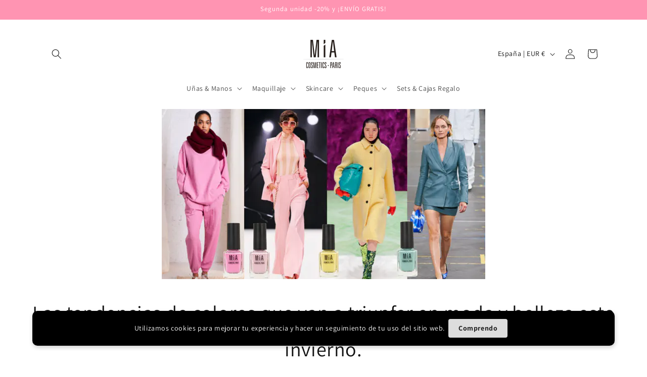

--- FILE ---
content_type: text/css
request_url: https://es.miacosmeticsparis.com/cdn/shop/t/17/assets/gem-article-557559447721.css?v=64800158208662708001753720998
body_size: 3561
content:
#e-1619544702464 a{display:block}@media (max-width: 767px){#e-1619544702464 .gf_image{width:auto!important;height:auto!important}}@media (max-width: 991px) and (min-width: 768px){#e-1619544702464 .gf_image{width:auto!important;height:auto!important}}@media (max-width: 1199px) and (min-width: 992px){#e-1619544702464 .gf_image{width:auto!important;height:auto!important}}@media (min-width: 1200px){#e-1619544702464 .gf_image{width:auto!important;height:auto!important}}@media (width: 767.2px){#e-1619544702464 .gf_image{width:auto!important;height:auto!important}}#r-1619545361405{padding-bottom:10px;width:100%}#r-1619545361405.gf_row-fluid{transform:none!important;margin-left:-50vw!important}#r-1619545361405>.gf_column{min-height:1px}#e-1635862810733 h1,#e-1635862810733 h2,#e-1635862810733 h3,#e-1635862810733 h4,#e-1635862810733 h5,#e-1635862810733 h6{line-height:inherit!important;text-align:inherit!important;margin:0!important;padding:0!important}#e-1635862810733 .text-edit ul{list-style:disc inside!important}#e-1635862810733 .text-edit ol{list-style:decimal inside!important}#e-1635862810733 .text-edit ul li,#e-1635862810733 .text-edit ol li{list-style:inherit!important}#e-1635862810733 .text-edit font{font-size:inherit!important}#e-1619545016009 h1,#e-1619545016009 h2,#e-1619545016009 h3,#e-1619545016009 h4,#e-1619545016009 h5,#e-1619545016009 h6{line-height:inherit!important;text-align:inherit!important;margin:0!important;padding:0!important}#e-1619545016009 .text-edit ul{list-style:disc inside!important}#e-1619545016009 .text-edit ol{list-style:decimal inside!important}#e-1619545016009 .text-edit ul li,#e-1619545016009 .text-edit ol li{list-style:inherit!important}#e-1619545016009 .text-edit font{font-size:inherit!important}@media (max-width: 767px){#e-1619545016009 .text-edit h1{font-size:30px!important;line-height:1.7em!important;letter-spacing:0px!important;color:#3d4246!important;text-transform:none!important}}@media (max-width: 991px) and (min-width: 768px){#e-1619545016009 .text-edit h1{font-size:30px!important;line-height:1.7em!important;letter-spacing:0px!important;color:#3d4246!important;text-transform:none!important}}@media (max-width: 1199px) and (min-width: 992px){#e-1619545016009 .text-edit h1{font-size:30px!important;line-height:1.7em!important;letter-spacing:0px!important;color:#3d4246!important;text-transform:none!important}}@media (min-width: 1200px){#e-1619545016009 .text-edit h1{font-size:30px!important;line-height:1.7em!important;letter-spacing:0px!important;color:#3d4246!important;text-transform:none!important}}@media (width: 767.2px){#e-1619545016009 .text-edit h1{font-size:30px!important;line-height:1.7em!important;letter-spacing:0px!important;color:#3d4246!important;text-transform:none!important}}#r-1619544722295{padding-bottom:10px;width:100%}#r-1619544722295.gf_row-fluid{transform:none!important;margin-left:-50vw!important}#r-1619544722295>.gf_column{min-height:1px}@media (max-width: 767px){#r-1619544722295{padding-top:34px!important;max-width:1200px!important}}@media (max-width: 991px) and (min-width: 768px){#r-1619544722295{padding-top:34px!important;max-width:1200px!important}}@media (max-width: 1199px) and (min-width: 992px){#r-1619544722295{padding-top:34px!important;max-width:1200px!important}}@media (min-width: 1200px){#r-1619544722295{padding-top:34px!important;max-width:1200px!important}}@media (width: 767.2px){#r-1619544722295{padding-top:34px!important;max-width:1200px!important}}#r-1635171598880{padding-bottom:10px;width:100%}#r-1635171598880.gf_row-fluid{transform:none!important;margin-left:-50vw!important}#r-1635171598880>.gf_column{min-height:1px}#e-1635171627121 .text-edit{line-height:1.6!important}#e-1635171627121 h1,#e-1635171627121 h2,#e-1635171627121 h3,#e-1635171627121 h4,#e-1635171627121 h5,#e-1635171627121 h6{line-height:inherit!important;text-align:inherit!important;margin:0!important;padding:0!important}#e-1635171627121 .text-edit ul{list-style:disc inside!important}#e-1635171627121 .text-edit ol{list-style:decimal inside!important}#e-1635171627121 .text-edit ul li,#e-1635171627121 .text-edit ol li{list-style:inherit!important}#e-1635171627121 .text-edit>p{font-size:inherit!important;font-family:inherit!important;line-height:inherit!important;text-align:inherit!important;color:inherit!important;margin:0!important;padding:0!important}#e-1635171627121 .text-edit font{font-size:inherit!important}#r-1635171712478{padding-bottom:10px;width:100%}#r-1635171712478.gf_row-fluid{transform:none!important;margin-left:-50vw!important}#r-1635171712478>.gf_column{min-height:1px}#m-1635171712408{padding-top:30px!important;padding-bottom:30px!important;padding-left:10px;padding-right:10px}#m-1635171712408 a{border:none;text-decoration:none}#m-1635171712408 form{margin:0!important;padding:0!important;max-width:100%!important}#m-1635171712408 form input{margin:0!important}#m-1635171712408-0 .module a{display:block;position:relative}#m-1635171712408-0 .module[data-effect=hover] .gf_product-image-hover{position:absolute;top:0;z-index:-1;opacity:0;height:100%!important;object-fit:cover;-webkit-transition:all .3s ease-in-out;-moz-transition:all .3s ease-in-out;-o-transition:all .3s ease-in-out;transition:all .3s ease-in-out}#m-1635171712408-0 .module[data-effect=hover]:hover .gf_product-image-hover{opacity:1;z-index:1}#m-1635171712408-0 .module[data-effect=hover].gf_module-left .gf_product-image-hover{left:0}#m-1635171712408-0 .module[data-effect=hover].gf_module-center .gf_product-image-hover{left:50%;-webkit-transform:translateX(-50%);-moz-transform:translateX(-50%);-ms-transform:translateX(-50%);-o-transform:translateX(-50%);transform:translate(-50%)}#m-1635171712408-0 .module[data-effect=hover].gf_module-right .gf_product-image-hover{right:0}#m-1635171712408-0 .gf_image-item{max-width:100%}#m-1635171712408-0 .gf_image-item video,#m-1635171712408-0 .gf_image-item iframe{max-width:100%}#m-1635171712408-0 .gf_product-badge-anchor{width:auto;position:absolute;background:transparent;box-sizing:border-box;display:none}#m-1635171712408-0 .gf_product-badge-anchor.show{display:block}#m-1635171712408-0 .gf_product-badge-anchor.hide{display:none;width:0;height:0;border:0}#m-1635171712408-0 .gf_product-badge-anchor.active{display:block;min-width:60px;min-height:20px;width:60px;height:60px;opacity:1;z-index:999}#m-1635171712408-0 .gf_badge-text-wrap{padding:0 10px;min-height:20px;height:100%;display:flex;justify-content:center;align-items:center;color:#fff;font-size:15px;font-family:inherit;background:#d33;background:-webkit-linear-gradient(to right,#8224e3,#dd3333);background:linear-gradient(to right,#8224e3,#d33)}#m-1635171712408-0 .gf_product-badge-anchor.gf_pb_top-right{top:0;right:0}#m-1635171712408-0 .gf_product-badge-anchor.gf_pb_top-left{top:0;left:0}#m-1635171712408-0 .gf_product-badge-anchor.gf_pb_bottom-left{bottom:0;left:0}#m-1635171712408-0 .gf_product-badge-anchor.gf_pb_bottom-right{bottom:0;right:0}#m-1635171712408-0 .gf_product-badge-anchor.gf_pb_center{top:50%;left:50%;transform:translate(-50%,-50%);transform-origin:0 0}#m-1635171712408-0 .gf_badge-text-wrap.gf_pb_top-ribbon{clip-path:polygon(0 0,100% 0,100% 65%,50% 100%,0 65%);min-width:30px;min-height:30px}#m-1635171712408-0 .gf_badge-text-wrap.gf_pb_vertical-chevron{clip-path:polygon(100% 0,100% 80%,50% 100%,0 80%,0 0,50% 20%);min-width:30px;min-height:30px}#m-1635171712408-0 .gf_badge-text-wrap.gf_pb_pentagon{clip-path:polygon(50% 0%,100% 38%,82% 100%,18% 100%,0% 38%);min-width:30px;min-height:30px}#m-1635171712408-0 .gf_badge-text-wrap.gf_pb_sheild{clip-path:polygon(100% 0,95% 80%,50% 100%,5% 80%,0 0,50% 11%);min-width:30px;min-height:30px}#m-1635171712408-0 .gf_badge-text-wrap.gf_pb_sheild,#m-1635171712408-0 .gf_badge-text-wrap.gf_pb_pentagon,#m-1635171712408-0 .gf_badge-text-wrap.gf_pb_vertical-chevron,#m-1635171712408-0 .gf_badge-text-wrap.gf_pb_top-ribbon{flex-direction:column}@media (max-width: 767px){#m-1635171712408-0 .gf_product-image{width:50%!important}}@media (max-width: 991px) and (min-width: 768px){#m-1635171712408-0 .gf_product-image{width:50%!important}}@media (max-width: 1199px) and (min-width: 992px){#m-1635171712408-0 .gf_product-image{width:50%!important}}@media (min-width: 1200px){#m-1635171712408-0 .gf_product-image{width:50%!important}}@media (width: 767.2px){#m-1635171712408-0 .gf_product-image{width:50%!important}}#m-1635171712408-1 .gf_product-title{display:inline-block;text-decoration:none;font-size:20px;line-height:1.2em!important}#m-1635171712408-1 h1,#m-1635171712408-1 h2,#m-1635171712408-1 h3,#m-1635171712408-1 h4,#m-1635171712408-1 h5,#m-1635171712408-1 h6{line-height:inherit!important;margin:0!important;padding:0!important;text-align:inherit!important}#m-1635171712408-1 p{font-size:inherit!important;line-height:inherit!important;margin:0!important;padding:0!important}#m-1635171712408-2 .gf_product-compare-price{position:relative}#m-1635171712408-2 .gf_product-compare-price:after{content:"";position:absolute;top:50%;left:0;height:1px;background:#333;width:100%;transform:translateY(0)}#m-1635171712408-2 .gf_pq-discount{border:solid 1px #333333;padding:5px}#m-1635171712408-3 .gf_add-to-cart{display:inline-block;max-width:100%}#m-1635171712408-3 .gf_button-stretch{width:100%!important}#m-1635171712408-3 .gf_button-soldout{cursor:no-drop}#m-1635171712408-3 .gf_add-to-cart>span{text-transform:inherit!important}#m-1635171712408-3 .ajaxified-cart-feedback{display:block;line-height:1.7em;font-size:90%;vertical-align:middle;margin:0;padding:5px 0}#m-1635171712408-3 .ajaxified-cart-feedback.success{color:#3d9970}#m-1635171712408-3 .ajaxified-cart-feedback.error{color:#d02e2e;background-color:#fff6f6;border-color:#d02e2e}#m-1635171712408-3 .ajaxified-cart-feedback a{border-bottom:1px solid #50b3da}@media (max-width: 767px){#m-1635171712408-3 [data-stretch-xs="1"] .gf_add-to-cart{width:100%!important}#m-1635171712408-3 .gf_add-to-cart{background-color:#f2f2f2!important;color:#000!important;font-size:14px!important}}@media (min-width: 768px) and (max-width: 991px){#m-1635171712408-3 [data-stretch-sm="1"] .gf_add-to-cart{width:100%!important}}@media (min-width: 992px) and (max-width: 1199px){#m-1635171712408-3 [data-stretch-md="1"] .gf_add-to-cart{width:100%!important}}@media (min-width: 1200px){#m-1635171712408-3 [data-stretch-lg="1"] .gf_add-to-cart{width:100%!important}#m-1635171712408-3 .gf_add-to-cart{background-color:#f2f2f2!important;color:#000!important;font-size:14px!important}}@media (max-width: 991px) and (min-width: 768px){#m-1635171712408-3 .gf_add-to-cart{background-color:#f2f2f2!important;color:#000!important;font-size:14px!important}}@media (max-width: 1199px) and (min-width: 992px){#m-1635171712408-3 .gf_add-to-cart{background-color:#f2f2f2!important;color:#000!important;font-size:14px!important}}@media (width: 767.2px){#m-1635171712408-3 [data-stretch-xs="1"] .gf_add-to-cart{width:100%!important}#m-1635171712408-3 .gf_add-to-cart{background-color:#f2f2f2!important;color:#000!important;font-size:14px!important}}#e-1635171712423 a{display:block}#e-1635171712423 .gf_image{width:100%;height:auto}@media (max-width: 767px){#e-1635171712423 .gf_image{width:100%!important;height:auto!important}}@media (max-width: 991px) and (min-width: 768px){#e-1635171712423 .gf_image{width:100%!important;height:auto!important}}@media (max-width: 1199px) and (min-width: 992px){#e-1635171712423 .gf_image{width:100%!important;height:auto!important}}@media (min-width: 1200px){#e-1635171712423 .gf_image{width:100%!important;height:auto!important}}@media (width: 767.2px){#e-1635171712423 .gf_image{width:100%!important;height:auto!important}}#r-1635171776989{padding-bottom:10px;width:100%}#r-1635171776989.gf_row-fluid{transform:none!important;margin-left:-50vw!important}#r-1635171776989>.gf_column{min-height:1px}#e-1635171777028 .text-edit{line-height:1.6!important}#e-1635171777028 h1,#e-1635171777028 h2,#e-1635171777028 h3,#e-1635171777028 h4,#e-1635171777028 h5,#e-1635171777028 h6{line-height:inherit!important;text-align:inherit!important;margin:0!important;padding:0!important}#e-1635171777028 .text-edit ul{list-style:disc inside!important}#e-1635171777028 .text-edit ol{list-style:decimal inside!important}#e-1635171777028 .text-edit ul li,#e-1635171777028 .text-edit ol li{list-style:inherit!important}#e-1635171777028 .text-edit>p{font-size:inherit!important;font-family:inherit!important;line-height:inherit!important;text-align:inherit!important;color:inherit!important;margin:0!important;padding:0!important}#e-1635171777028 .text-edit font{font-size:inherit!important}#r-1635171856243{padding-bottom:10px;width:100%}#r-1635171856243.gf_row-fluid{transform:none!important;margin-left:-50vw!important}#r-1635171856243>.gf_column{min-height:1px}#m-1635171856167{padding-top:30px!important;padding-bottom:30px!important;padding-left:10px;padding-right:10px}#m-1635171856167 a{border:none;text-decoration:none}#m-1635171856167 form{margin:0!important;padding:0!important;max-width:100%!important}#m-1635171856167 form input{margin:0!important}#m-1635171856167-0 .module a{display:block;position:relative}#m-1635171856167-0 .module[data-effect=hover] .gf_product-image-hover{position:absolute;top:0;z-index:-1;opacity:0;height:100%!important;object-fit:cover;-webkit-transition:all .3s ease-in-out;-moz-transition:all .3s ease-in-out;-o-transition:all .3s ease-in-out;transition:all .3s ease-in-out}#m-1635171856167-0 .module[data-effect=hover]:hover .gf_product-image-hover{opacity:1;z-index:1}#m-1635171856167-0 .module[data-effect=hover].gf_module-left .gf_product-image-hover{left:0}#m-1635171856167-0 .module[data-effect=hover].gf_module-center .gf_product-image-hover{left:50%;-webkit-transform:translateX(-50%);-moz-transform:translateX(-50%);-ms-transform:translateX(-50%);-o-transform:translateX(-50%);transform:translate(-50%)}#m-1635171856167-0 .module[data-effect=hover].gf_module-right .gf_product-image-hover{right:0}#m-1635171856167-0 .gf_image-item{max-width:100%}#m-1635171856167-0 .gf_image-item video,#m-1635171856167-0 .gf_image-item iframe{max-width:100%}#m-1635171856167-0 .gf_product-badge-anchor{width:auto;position:absolute;background:transparent;box-sizing:border-box;display:none}#m-1635171856167-0 .gf_product-badge-anchor.show{display:block}#m-1635171856167-0 .gf_product-badge-anchor.hide{display:none;width:0;height:0;border:0}#m-1635171856167-0 .gf_product-badge-anchor.active{display:block;min-width:60px;min-height:20px;width:60px;height:60px;opacity:1;z-index:999}#m-1635171856167-0 .gf_badge-text-wrap{padding:0 10px;min-height:20px;height:100%;display:flex;justify-content:center;align-items:center;color:#fff;font-size:15px;font-family:inherit;background:#d33;background:-webkit-linear-gradient(to right,#8224e3,#dd3333);background:linear-gradient(to right,#8224e3,#d33)}#m-1635171856167-0 .gf_product-badge-anchor.gf_pb_top-right{top:0;right:0}#m-1635171856167-0 .gf_product-badge-anchor.gf_pb_top-left{top:0;left:0}#m-1635171856167-0 .gf_product-badge-anchor.gf_pb_bottom-left{bottom:0;left:0}#m-1635171856167-0 .gf_product-badge-anchor.gf_pb_bottom-right{bottom:0;right:0}#m-1635171856167-0 .gf_product-badge-anchor.gf_pb_center{top:50%;left:50%;transform:translate(-50%,-50%);transform-origin:0 0}#m-1635171856167-0 .gf_badge-text-wrap.gf_pb_top-ribbon{clip-path:polygon(0 0,100% 0,100% 65%,50% 100%,0 65%);min-width:30px;min-height:30px}#m-1635171856167-0 .gf_badge-text-wrap.gf_pb_vertical-chevron{clip-path:polygon(100% 0,100% 80%,50% 100%,0 80%,0 0,50% 20%);min-width:30px;min-height:30px}#m-1635171856167-0 .gf_badge-text-wrap.gf_pb_pentagon{clip-path:polygon(50% 0%,100% 38%,82% 100%,18% 100%,0% 38%);min-width:30px;min-height:30px}#m-1635171856167-0 .gf_badge-text-wrap.gf_pb_sheild{clip-path:polygon(100% 0,95% 80%,50% 100%,5% 80%,0 0,50% 11%);min-width:30px;min-height:30px}#m-1635171856167-0 .gf_badge-text-wrap.gf_pb_sheild,#m-1635171856167-0 .gf_badge-text-wrap.gf_pb_pentagon,#m-1635171856167-0 .gf_badge-text-wrap.gf_pb_vertical-chevron,#m-1635171856167-0 .gf_badge-text-wrap.gf_pb_top-ribbon{flex-direction:column}@media (max-width: 767px){#m-1635171856167-0 .gf_product-image{width:50%!important}}@media (max-width: 991px) and (min-width: 768px){#m-1635171856167-0 .gf_product-image{width:50%!important}}@media (max-width: 1199px) and (min-width: 992px){#m-1635171856167-0 .gf_product-image{width:50%!important}}@media (min-width: 1200px){#m-1635171856167-0 .gf_product-image{width:50%!important}}@media (width: 767.2px){#m-1635171856167-0 .gf_product-image{width:50%!important}}#m-1635171856167-1 .gf_product-title{display:inline-block;text-decoration:none;font-size:20px;line-height:1.2em!important}#m-1635171856167-1 h1,#m-1635171856167-1 h2,#m-1635171856167-1 h3,#m-1635171856167-1 h4,#m-1635171856167-1 h5,#m-1635171856167-1 h6{line-height:inherit!important;margin:0!important;padding:0!important;text-align:inherit!important}#m-1635171856167-1 p{font-size:inherit!important;line-height:inherit!important;margin:0!important;padding:0!important}#m-1635171856167-2 .gf_product-compare-price{position:relative}#m-1635171856167-2 .gf_product-compare-price:after{content:"";position:absolute;top:50%;left:0;height:1px;background:#333;width:100%;transform:translateY(0)}#m-1635171856167-2 .gf_pq-discount{border:solid 1px #333333;padding:5px}#m-1635171856167-3 .gf_add-to-cart{display:inline-block;max-width:100%}#m-1635171856167-3 .gf_button-stretch{width:100%!important}#m-1635171856167-3 .gf_button-soldout{cursor:no-drop}#m-1635171856167-3 .gf_add-to-cart>span{text-transform:inherit!important}#m-1635171856167-3 .ajaxified-cart-feedback{display:block;line-height:1.7em;font-size:90%;vertical-align:middle;margin:0;padding:5px 0}#m-1635171856167-3 .ajaxified-cart-feedback.success{color:#3d9970}#m-1635171856167-3 .ajaxified-cart-feedback.error{color:#d02e2e;background-color:#fff6f6;border-color:#d02e2e}#m-1635171856167-3 .ajaxified-cart-feedback a{border-bottom:1px solid #50b3da}@media (max-width: 767px){#m-1635171856167-3 [data-stretch-xs="1"] .gf_add-to-cart{width:100%!important}#m-1635171856167-3 .gf_add-to-cart{background-color:#d8b4c8!important;color:#fff!important}}@media (min-width: 768px) and (max-width: 991px){#m-1635171856167-3 [data-stretch-sm="1"] .gf_add-to-cart{width:100%!important}}@media (min-width: 992px) and (max-width: 1199px){#m-1635171856167-3 [data-stretch-md="1"] .gf_add-to-cart{width:100%!important}}@media (min-width: 1200px){#m-1635171856167-3 [data-stretch-lg="1"] .gf_add-to-cart{width:100%!important}#m-1635171856167-3 .gf_add-to-cart{background-color:#d8b4c8!important;color:#fff!important}}@media (max-width: 991px) and (min-width: 768px){#m-1635171856167-3 .gf_add-to-cart{background-color:#d8b4c8!important;color:#fff!important}}@media (max-width: 1199px) and (min-width: 992px){#m-1635171856167-3 .gf_add-to-cart{background-color:#d8b4c8!important;color:#fff!important}}@media (width: 767.2px){#m-1635171856167-3 [data-stretch-xs="1"] .gf_add-to-cart{width:100%!important}#m-1635171856167-3 .gf_add-to-cart{background-color:#d8b4c8!important;color:#fff!important}}#e-1635171856211 a{display:block}#e-1635171856211 .gf_image{width:100%;height:auto}@media (max-width: 767px){#e-1635171856211 .gf_image{width:100%!important;height:auto!important}}@media (max-width: 991px) and (min-width: 768px){#e-1635171856211 .gf_image{width:100%!important;height:auto!important}}@media (max-width: 1199px) and (min-width: 992px){#e-1635171856211 .gf_image{width:100%!important;height:auto!important}}@media (min-width: 1200px){#e-1635171856211 .gf_image{width:100%!important;height:auto!important}}@media (width: 767.2px){#e-1635171856211 .gf_image{width:100%!important;height:auto!important}}#r-1635171918654{padding-bottom:10px;width:100%}#r-1635171918654.gf_row-fluid{transform:none!important;margin-left:-50vw!important}#r-1635171918654>.gf_column{min-height:1px}#e-1635171918734 .text-edit{line-height:1.6!important}#e-1635171918734 h1,#e-1635171918734 h2,#e-1635171918734 h3,#e-1635171918734 h4,#e-1635171918734 h5,#e-1635171918734 h6{line-height:inherit!important;text-align:inherit!important;margin:0!important;padding:0!important}#e-1635171918734 .text-edit ul{list-style:disc inside!important}#e-1635171918734 .text-edit ol{list-style:decimal inside!important}#e-1635171918734 .text-edit ul li,#e-1635171918734 .text-edit ol li{list-style:inherit!important}#e-1635171918734 .text-edit>p{font-size:inherit!important;font-family:inherit!important;line-height:inherit!important;text-align:inherit!important;color:inherit!important;margin:0!important;padding:0!important}#e-1635171918734 .text-edit font{font-size:inherit!important}#r-1635171987823{padding-bottom:10px;width:100%}#r-1635171987823.gf_row-fluid{transform:none!important;margin-left:-50vw!important}#r-1635171987823>.gf_column{min-height:1px}#m-1635171987850{padding-top:30px!important;padding-bottom:30px!important;padding-left:10px;padding-right:10px}#m-1635171987850 a{border:none;text-decoration:none}#m-1635171987850 form{margin:0!important;padding:0!important;max-width:100%!important}#m-1635171987850 form input{margin:0!important}#m-1635171987850-0 .module a{display:block;position:relative}#m-1635171987850-0 .module[data-effect=hover] .gf_product-image-hover{position:absolute;top:0;z-index:-1;opacity:0;height:100%!important;object-fit:cover;-webkit-transition:all .3s ease-in-out;-moz-transition:all .3s ease-in-out;-o-transition:all .3s ease-in-out;transition:all .3s ease-in-out}#m-1635171987850-0 .module[data-effect=hover]:hover .gf_product-image-hover{opacity:1;z-index:1}#m-1635171987850-0 .module[data-effect=hover].gf_module-left .gf_product-image-hover{left:0}#m-1635171987850-0 .module[data-effect=hover].gf_module-center .gf_product-image-hover{left:50%;-webkit-transform:translateX(-50%);-moz-transform:translateX(-50%);-ms-transform:translateX(-50%);-o-transform:translateX(-50%);transform:translate(-50%)}#m-1635171987850-0 .module[data-effect=hover].gf_module-right .gf_product-image-hover{right:0}#m-1635171987850-0 .gf_image-item{max-width:100%}#m-1635171987850-0 .gf_image-item video,#m-1635171987850-0 .gf_image-item iframe{max-width:100%}#m-1635171987850-0 .gf_product-badge-anchor{width:auto;position:absolute;background:transparent;box-sizing:border-box;display:none}#m-1635171987850-0 .gf_product-badge-anchor.show{display:block}#m-1635171987850-0 .gf_product-badge-anchor.hide{display:none;width:0;height:0;border:0}#m-1635171987850-0 .gf_product-badge-anchor.active{display:block;min-width:60px;min-height:20px;width:60px;height:60px;opacity:1;z-index:999}#m-1635171987850-0 .gf_badge-text-wrap{padding:0 10px;min-height:20px;height:100%;display:flex;justify-content:center;align-items:center;color:#fff;font-size:15px;font-family:inherit;background:#d33;background:-webkit-linear-gradient(to right,#8224e3,#dd3333);background:linear-gradient(to right,#8224e3,#d33)}#m-1635171987850-0 .gf_product-badge-anchor.gf_pb_top-right{top:0;right:0}#m-1635171987850-0 .gf_product-badge-anchor.gf_pb_top-left{top:0;left:0}#m-1635171987850-0 .gf_product-badge-anchor.gf_pb_bottom-left{bottom:0;left:0}#m-1635171987850-0 .gf_product-badge-anchor.gf_pb_bottom-right{bottom:0;right:0}#m-1635171987850-0 .gf_product-badge-anchor.gf_pb_center{top:50%;left:50%;transform:translate(-50%,-50%);transform-origin:0 0}#m-1635171987850-0 .gf_badge-text-wrap.gf_pb_top-ribbon{clip-path:polygon(0 0,100% 0,100% 65%,50% 100%,0 65%);min-width:30px;min-height:30px}#m-1635171987850-0 .gf_badge-text-wrap.gf_pb_vertical-chevron{clip-path:polygon(100% 0,100% 80%,50% 100%,0 80%,0 0,50% 20%);min-width:30px;min-height:30px}#m-1635171987850-0 .gf_badge-text-wrap.gf_pb_pentagon{clip-path:polygon(50% 0%,100% 38%,82% 100%,18% 100%,0% 38%);min-width:30px;min-height:30px}#m-1635171987850-0 .gf_badge-text-wrap.gf_pb_sheild{clip-path:polygon(100% 0,95% 80%,50% 100%,5% 80%,0 0,50% 11%);min-width:30px;min-height:30px}#m-1635171987850-0 .gf_badge-text-wrap.gf_pb_sheild,#m-1635171987850-0 .gf_badge-text-wrap.gf_pb_pentagon,#m-1635171987850-0 .gf_badge-text-wrap.gf_pb_vertical-chevron,#m-1635171987850-0 .gf_badge-text-wrap.gf_pb_top-ribbon{flex-direction:column}@media (max-width: 767px){#m-1635171987850-0 .gf_product-image{width:50%!important}}@media (max-width: 991px) and (min-width: 768px){#m-1635171987850-0 .gf_product-image{width:50%!important}}@media (max-width: 1199px) and (min-width: 992px){#m-1635171987850-0 .gf_product-image{width:50%!important}}@media (min-width: 1200px){#m-1635171987850-0 .gf_product-image{width:50%!important}}@media (width: 767.2px){#m-1635171987850-0 .gf_product-image{width:50%!important}}#m-1635171987850-1 .gf_product-title{display:inline-block;text-decoration:none;font-size:20px;line-height:1.2em!important}#m-1635171987850-1 h1,#m-1635171987850-1 h2,#m-1635171987850-1 h3,#m-1635171987850-1 h4,#m-1635171987850-1 h5,#m-1635171987850-1 h6{line-height:inherit!important;margin:0!important;padding:0!important;text-align:inherit!important}#m-1635171987850-1 p{font-size:inherit!important;line-height:inherit!important;margin:0!important;padding:0!important}#m-1635171987850-2 .gf_product-compare-price{position:relative}#m-1635171987850-2 .gf_product-compare-price:after{content:"";position:absolute;top:50%;left:0;height:1px;background:#333;width:100%;transform:translateY(0)}#m-1635171987850-2 .gf_pq-discount{border:solid 1px #333333;padding:5px}#m-1635171987850-3 .gf_add-to-cart{display:inline-block;max-width:100%}#m-1635171987850-3 .gf_button-stretch{width:100%!important}#m-1635171987850-3 .gf_button-soldout{cursor:no-drop}#m-1635171987850-3 .gf_add-to-cart>span{text-transform:inherit!important}#m-1635171987850-3 .ajaxified-cart-feedback{display:block;line-height:1.7em;font-size:90%;vertical-align:middle;margin:0;padding:5px 0}#m-1635171987850-3 .ajaxified-cart-feedback.success{color:#3d9970}#m-1635171987850-3 .ajaxified-cart-feedback.error{color:#d02e2e;background-color:#fff6f6;border-color:#d02e2e}#m-1635171987850-3 .ajaxified-cart-feedback a{border-bottom:1px solid #50b3da}@media (max-width: 767px){#m-1635171987850-3 [data-stretch-xs="1"] .gf_add-to-cart{width:100%!important}#m-1635171987850-3 .gf_add-to-cart{background-color:#df7bb2!important;color:#fff!important}}@media (min-width: 768px) and (max-width: 991px){#m-1635171987850-3 [data-stretch-sm="1"] .gf_add-to-cart{width:100%!important}}@media (min-width: 992px) and (max-width: 1199px){#m-1635171987850-3 [data-stretch-md="1"] .gf_add-to-cart{width:100%!important}}@media (min-width: 1200px){#m-1635171987850-3 [data-stretch-lg="1"] .gf_add-to-cart{width:100%!important}#m-1635171987850-3 .gf_add-to-cart{background-color:#df7bb2!important;color:#fff!important}}@media (max-width: 991px) and (min-width: 768px){#m-1635171987850-3 .gf_add-to-cart{background-color:#df7bb2!important;color:#fff!important}}@media (max-width: 1199px) and (min-width: 992px){#m-1635171987850-3 .gf_add-to-cart{background-color:#df7bb2!important;color:#fff!important}}@media (width: 767.2px){#m-1635171987850-3 [data-stretch-xs="1"] .gf_add-to-cart{width:100%!important}#m-1635171987850-3 .gf_add-to-cart{background-color:#df7bb2!important;color:#fff!important}}#e-1635171987874 a{display:block}#e-1635171987874 .gf_image{width:100%;height:auto}@media (max-width: 767px){#e-1635171987874 .gf_image{width:100%!important;height:auto!important}}@media (max-width: 991px) and (min-width: 768px){#e-1635171987874 .gf_image{width:100%!important;height:auto!important}}@media (max-width: 1199px) and (min-width: 992px){#e-1635171987874 .gf_image{width:100%!important;height:auto!important}}@media (min-width: 1200px){#e-1635171987874 .gf_image{width:100%!important;height:auto!important}}@media (width: 767.2px){#e-1635171987874 .gf_image{width:100%!important;height:auto!important}}#r-1635172051687{padding-bottom:10px;width:100%}#r-1635172051687.gf_row-fluid{transform:none!important;margin-left:-50vw!important}#r-1635172051687>.gf_column{min-height:1px}#e-1635172051700 .text-edit{line-height:1.6!important}#e-1635172051700 h1,#e-1635172051700 h2,#e-1635172051700 h3,#e-1635172051700 h4,#e-1635172051700 h5,#e-1635172051700 h6{line-height:inherit!important;text-align:inherit!important;margin:0!important;padding:0!important}#e-1635172051700 .text-edit ul{list-style:disc inside!important}#e-1635172051700 .text-edit ol{list-style:decimal inside!important}#e-1635172051700 .text-edit ul li,#e-1635172051700 .text-edit ol li{list-style:inherit!important}#e-1635172051700 .text-edit>p{font-size:inherit!important;font-family:inherit!important;line-height:inherit!important;text-align:inherit!important;color:inherit!important;margin:0!important;padding:0!important}#e-1635172051700 .text-edit font{font-size:inherit!important}#r-1635172118299{padding-bottom:10px;width:100%}#r-1635172118299.gf_row-fluid{transform:none!important;margin-left:-50vw!important}#r-1635172118299>.gf_column{min-height:1px}#m-1635172118254{padding-top:30px!important;padding-bottom:30px!important;padding-left:10px;padding-right:10px}#m-1635172118254 a{border:none;text-decoration:none}#m-1635172118254 form{margin:0!important;padding:0!important;max-width:100%!important}#m-1635172118254 form input{margin:0!important}#m-1635172118254-0 .module a{display:block;position:relative}#m-1635172118254-0 .module[data-effect=hover] .gf_product-image-hover{position:absolute;top:0;z-index:-1;opacity:0;height:100%!important;object-fit:cover;-webkit-transition:all .3s ease-in-out;-moz-transition:all .3s ease-in-out;-o-transition:all .3s ease-in-out;transition:all .3s ease-in-out}#m-1635172118254-0 .module[data-effect=hover]:hover .gf_product-image-hover{opacity:1;z-index:1}#m-1635172118254-0 .module[data-effect=hover].gf_module-left .gf_product-image-hover{left:0}#m-1635172118254-0 .module[data-effect=hover].gf_module-center .gf_product-image-hover{left:50%;-webkit-transform:translateX(-50%);-moz-transform:translateX(-50%);-ms-transform:translateX(-50%);-o-transform:translateX(-50%);transform:translate(-50%)}#m-1635172118254-0 .module[data-effect=hover].gf_module-right .gf_product-image-hover{right:0}#m-1635172118254-0 .gf_image-item{max-width:100%}#m-1635172118254-0 .gf_image-item video,#m-1635172118254-0 .gf_image-item iframe{max-width:100%}#m-1635172118254-0 .gf_product-badge-anchor{width:auto;position:absolute;background:transparent;box-sizing:border-box;display:none}#m-1635172118254-0 .gf_product-badge-anchor.show{display:block}#m-1635172118254-0 .gf_product-badge-anchor.hide{display:none;width:0;height:0;border:0}#m-1635172118254-0 .gf_product-badge-anchor.active{display:block;min-width:60px;min-height:20px;width:60px;height:60px;opacity:1;z-index:999}#m-1635172118254-0 .gf_badge-text-wrap{padding:0 10px;min-height:20px;height:100%;display:flex;justify-content:center;align-items:center;color:#fff;font-size:15px;font-family:inherit;background:#d33;background:-webkit-linear-gradient(to right,#8224e3,#dd3333);background:linear-gradient(to right,#8224e3,#d33)}#m-1635172118254-0 .gf_product-badge-anchor.gf_pb_top-right{top:0;right:0}#m-1635172118254-0 .gf_product-badge-anchor.gf_pb_top-left{top:0;left:0}#m-1635172118254-0 .gf_product-badge-anchor.gf_pb_bottom-left{bottom:0;left:0}#m-1635172118254-0 .gf_product-badge-anchor.gf_pb_bottom-right{bottom:0;right:0}#m-1635172118254-0 .gf_product-badge-anchor.gf_pb_center{top:50%;left:50%;transform:translate(-50%,-50%);transform-origin:0 0}#m-1635172118254-0 .gf_badge-text-wrap.gf_pb_top-ribbon{clip-path:polygon(0 0,100% 0,100% 65%,50% 100%,0 65%);min-width:30px;min-height:30px}#m-1635172118254-0 .gf_badge-text-wrap.gf_pb_vertical-chevron{clip-path:polygon(100% 0,100% 80%,50% 100%,0 80%,0 0,50% 20%);min-width:30px;min-height:30px}#m-1635172118254-0 .gf_badge-text-wrap.gf_pb_pentagon{clip-path:polygon(50% 0%,100% 38%,82% 100%,18% 100%,0% 38%);min-width:30px;min-height:30px}#m-1635172118254-0 .gf_badge-text-wrap.gf_pb_sheild{clip-path:polygon(100% 0,95% 80%,50% 100%,5% 80%,0 0,50% 11%);min-width:30px;min-height:30px}#m-1635172118254-0 .gf_badge-text-wrap.gf_pb_sheild,#m-1635172118254-0 .gf_badge-text-wrap.gf_pb_pentagon,#m-1635172118254-0 .gf_badge-text-wrap.gf_pb_vertical-chevron,#m-1635172118254-0 .gf_badge-text-wrap.gf_pb_top-ribbon{flex-direction:column}@media (max-width: 767px){#m-1635172118254-0 .gf_product-image{width:50%!important}}@media (max-width: 991px) and (min-width: 768px){#m-1635172118254-0 .gf_product-image{width:50%!important}}@media (max-width: 1199px) and (min-width: 992px){#m-1635172118254-0 .gf_product-image{width:50%!important}}@media (min-width: 1200px){#m-1635172118254-0 .gf_product-image{width:50%!important}}@media (width: 767.2px){#m-1635172118254-0 .gf_product-image{width:50%!important}}#m-1635172118254-1 .gf_product-title{display:inline-block;text-decoration:none;font-size:20px;line-height:1.2em!important}#m-1635172118254-1 h1,#m-1635172118254-1 h2,#m-1635172118254-1 h3,#m-1635172118254-1 h4,#m-1635172118254-1 h5,#m-1635172118254-1 h6{line-height:inherit!important;margin:0!important;padding:0!important;text-align:inherit!important}#m-1635172118254-1 p{font-size:inherit!important;line-height:inherit!important;margin:0!important;padding:0!important}#m-1635172118254-2 .gf_product-compare-price{position:relative}#m-1635172118254-2 .gf_product-compare-price:after{content:"";position:absolute;top:50%;left:0;height:1px;background:#333;width:100%;transform:translateY(0)}#m-1635172118254-2 .gf_pq-discount{border:solid 1px #333333;padding:5px}#m-1635172118254-3 .gf_add-to-cart{display:inline-block;max-width:100%}#m-1635172118254-3 .gf_button-stretch{width:100%!important}#m-1635172118254-3 .gf_button-soldout{cursor:no-drop}#m-1635172118254-3 .gf_add-to-cart>span{text-transform:inherit!important}#m-1635172118254-3 .ajaxified-cart-feedback{display:block;line-height:1.7em;font-size:90%;vertical-align:middle;margin:0;padding:5px 0}#m-1635172118254-3 .ajaxified-cart-feedback.success{color:#3d9970}#m-1635172118254-3 .ajaxified-cart-feedback.error{color:#d02e2e;background-color:#fff6f6;border-color:#d02e2e}#m-1635172118254-3 .ajaxified-cart-feedback a{border-bottom:1px solid #50b3da}@media (max-width: 767px){#m-1635172118254-3 [data-stretch-xs="1"] .gf_add-to-cart{width:100%!important}#m-1635172118254-3 .gf_add-to-cart{background-color:#cf95aa!important;color:#fff!important}}@media (min-width: 768px) and (max-width: 991px){#m-1635172118254-3 [data-stretch-sm="1"] .gf_add-to-cart{width:100%!important}}@media (min-width: 992px) and (max-width: 1199px){#m-1635172118254-3 [data-stretch-md="1"] .gf_add-to-cart{width:100%!important}}@media (min-width: 1200px){#m-1635172118254-3 [data-stretch-lg="1"] .gf_add-to-cart{width:100%!important}#m-1635172118254-3 .gf_add-to-cart{background-color:#cf95aa!important;color:#fff!important}}@media (max-width: 991px) and (min-width: 768px){#m-1635172118254-3 .gf_add-to-cart{background-color:#cf95aa!important;color:#fff!important}}@media (max-width: 1199px) and (min-width: 992px){#m-1635172118254-3 .gf_add-to-cart{background-color:#cf95aa!important;color:#fff!important}}@media (width: 767.2px){#m-1635172118254-3 [data-stretch-xs="1"] .gf_add-to-cart{width:100%!important}#m-1635172118254-3 .gf_add-to-cart{background-color:#cf95aa!important;color:#fff!important}}#e-1635172118191 a{display:block}#e-1635172118191 .gf_image{width:100%;height:auto}@media (max-width: 767px){#e-1635172118191 .gf_image{width:100%!important;height:auto!important}}@media (max-width: 991px) and (min-width: 768px){#e-1635172118191 .gf_image{width:100%!important;height:auto!important}}@media (max-width: 1199px) and (min-width: 992px){#e-1635172118191 .gf_image{width:100%!important;height:auto!important}}@media (min-width: 1200px){#e-1635172118191 .gf_image{width:100%!important;height:auto!important}}@media (width: 767.2px){#e-1635172118191 .gf_image{width:100%!important;height:auto!important}}#e-1624386319752 .text-edit{line-height:1.6!important}#e-1624386319752 h1,#e-1624386319752 h2,#e-1624386319752 h3,#e-1624386319752 h4,#e-1624386319752 h5,#e-1624386319752 h6{line-height:inherit!important;text-align:inherit!important;margin:0!important;padding:0!important}#e-1624386319752 .text-edit ul{list-style:disc inside!important}#e-1624386319752 .text-edit ol{list-style:decimal inside!important}#e-1624386319752 .text-edit ul li,#e-1624386319752 .text-edit ol li{list-style:inherit!important}#e-1624386319752 .text-edit>p{font-size:inherit!important;font-family:inherit!important;line-height:inherit!important;text-align:inherit!important;color:inherit!important;margin:0!important;padding:0!important}#e-1624386319752 .text-edit font{font-size:inherit!important}@media (max-width: 767px){#e-1624386319752 .text-edit{font-size:16px!important;line-height:1.7em!important;letter-spacing:0px!important;color:#000!important;text-transform:none!important}}@media (max-width: 991px) and (min-width: 768px){#e-1624386319752 .text-edit{font-size:16px!important;line-height:1.7em!important;letter-spacing:0px!important;color:#000!important;text-transform:none!important}}@media (max-width: 1199px) and (min-width: 992px){#e-1624386319752 .text-edit{font-size:16px!important;line-height:1.7em!important;letter-spacing:0px!important;color:#000!important;text-transform:none!important}}@media (min-width: 1200px){#e-1624386319752 .text-edit{font-size:16px!important;line-height:1.7em!important;letter-spacing:0px!important;color:#000!important;text-transform:none!important}}@media (width: 767.2px){#e-1624386319752 .text-edit{font-size:16px!important;line-height:1.7em!important;letter-spacing:0px!important;color:#000!important;text-transform:none!important}}#r-1627393362195{padding-bottom:10px;width:100%}#r-1627393362195.gf_row-fluid{transform:none!important;margin-left:-50vw!important}#r-1627393362195>.gf_column{min-height:1px}@media (max-width: 767px){#r-1627393362195{padding-top:34px!important}}@media (max-width: 991px) and (min-width: 768px){#r-1627393362195{padding-top:34px!important}}@media (max-width: 1199px) and (min-width: 992px){#r-1627393362195{padding-top:34px!important}}@media (min-width: 1200px){#r-1627393362195{padding-top:34px!important}}@media (width: 767.2px){#r-1627393362195{padding-top:34px!important}}#r-1635863365609{padding-bottom:10px;width:100%}#r-1635863365609.gf_row-fluid{transform:none!important;margin-left:-50vw!important}#r-1635863365609>.gf_column{min-height:1px}#r-1635863397030{padding-bottom:10px;width:100%}#r-1635863397030.gf_row-fluid{transform:none!important;margin-left:-50vw!important}#r-1635863397030>.gf_column{min-height:1px}#m-1635863397035{padding-top:30px!important;padding-bottom:30px!important;padding-left:10px;padding-right:10px}#m-1635863397035 a{border:none;text-decoration:none}#m-1635863397035 form{margin:0!important;padding:0!important;max-width:100%!important}#m-1635863397035 form input{margin:0!important}#m-1635863397035-0 .module a{display:block;position:relative}#m-1635863397035-0 .module[data-effect=hover] .gf_product-image-hover{position:absolute;top:0;z-index:-1;opacity:0;height:100%!important;object-fit:cover;-webkit-transition:all .3s ease-in-out;-moz-transition:all .3s ease-in-out;-o-transition:all .3s ease-in-out;transition:all .3s ease-in-out}#m-1635863397035-0 .module[data-effect=hover]:hover .gf_product-image-hover{opacity:1;z-index:1}#m-1635863397035-0 .module[data-effect=hover].gf_module-left .gf_product-image-hover{left:0}#m-1635863397035-0 .module[data-effect=hover].gf_module-center .gf_product-image-hover{left:50%;-webkit-transform:translateX(-50%);-moz-transform:translateX(-50%);-ms-transform:translateX(-50%);-o-transform:translateX(-50%);transform:translate(-50%)}#m-1635863397035-0 .module[data-effect=hover].gf_module-right .gf_product-image-hover{right:0}#m-1635863397035-0 .gf_image-item{max-width:100%}#m-1635863397035-0 .gf_image-item video,#m-1635863397035-0 .gf_image-item iframe{max-width:100%}#m-1635863397035-0 .gf_product-badge-anchor{width:auto;position:absolute;background:transparent;box-sizing:border-box;display:none}#m-1635863397035-0 .gf_product-badge-anchor.show{display:block}#m-1635863397035-0 .gf_product-badge-anchor.hide{display:none;width:0;height:0;border:0}#m-1635863397035-0 .gf_product-badge-anchor.active{display:block;min-width:60px;min-height:20px;width:60px;height:60px;opacity:1;z-index:999}#m-1635863397035-0 .gf_badge-text-wrap{padding:0 10px;min-height:20px;height:100%;display:flex;justify-content:center;align-items:center;color:#fff;font-size:15px;font-family:inherit;background:#d33;background:-webkit-linear-gradient(to right,#8224e3,#dd3333);background:linear-gradient(to right,#8224e3,#d33)}#m-1635863397035-0 .gf_product-badge-anchor.gf_pb_top-right{top:0;right:0}#m-1635863397035-0 .gf_product-badge-anchor.gf_pb_top-left{top:0;left:0}#m-1635863397035-0 .gf_product-badge-anchor.gf_pb_bottom-left{bottom:0;left:0}#m-1635863397035-0 .gf_product-badge-anchor.gf_pb_bottom-right{bottom:0;right:0}#m-1635863397035-0 .gf_product-badge-anchor.gf_pb_center{top:50%;left:50%;transform:translate(-50%,-50%);transform-origin:0 0}#m-1635863397035-0 .gf_badge-text-wrap.gf_pb_top-ribbon{clip-path:polygon(0 0,100% 0,100% 65%,50% 100%,0 65%);min-width:30px;min-height:30px}#m-1635863397035-0 .gf_badge-text-wrap.gf_pb_vertical-chevron{clip-path:polygon(100% 0,100% 80%,50% 100%,0 80%,0 0,50% 20%);min-width:30px;min-height:30px}#m-1635863397035-0 .gf_badge-text-wrap.gf_pb_pentagon{clip-path:polygon(50% 0%,100% 38%,82% 100%,18% 100%,0% 38%);min-width:30px;min-height:30px}#m-1635863397035-0 .gf_badge-text-wrap.gf_pb_sheild{clip-path:polygon(100% 0,95% 80%,50% 100%,5% 80%,0 0,50% 11%);min-width:30px;min-height:30px}#m-1635863397035-0 .gf_badge-text-wrap.gf_pb_sheild,#m-1635863397035-0 .gf_badge-text-wrap.gf_pb_pentagon,#m-1635863397035-0 .gf_badge-text-wrap.gf_pb_vertical-chevron,#m-1635863397035-0 .gf_badge-text-wrap.gf_pb_top-ribbon{flex-direction:column}@media (max-width: 767px){#m-1635863397035-0 .gf_product-image{width:50%!important}}@media (max-width: 991px) and (min-width: 768px){#m-1635863397035-0 .gf_product-image{width:50%!important}}@media (max-width: 1199px) and (min-width: 992px){#m-1635863397035-0 .gf_product-image{width:50%!important}}@media (min-width: 1200px){#m-1635863397035-0 .gf_product-image{width:50%!important}}@media (width: 767.2px){#m-1635863397035-0 .gf_product-image{width:50%!important}}#m-1635863397035-1 .gf_product-title{display:inline-block;text-decoration:none;font-size:20px;line-height:1.2em!important}#m-1635863397035-1 h1,#m-1635863397035-1 h2,#m-1635863397035-1 h3,#m-1635863397035-1 h4,#m-1635863397035-1 h5,#m-1635863397035-1 h6{line-height:inherit!important;margin:0!important;padding:0!important;text-align:inherit!important}#m-1635863397035-1 p{font-size:inherit!important;line-height:inherit!important;margin:0!important;padding:0!important}#m-1635863397035-2 .gf_product-compare-price{position:relative}#m-1635863397035-2 .gf_product-compare-price:after{content:"";position:absolute;top:50%;left:0;height:1px;background:#333;width:100%;transform:translateY(0)}#m-1635863397035-2 .gf_pq-discount{border:solid 1px #333333;padding:5px}#m-1635863397035-3 .gf_add-to-cart{display:inline-block;max-width:100%}#m-1635863397035-3 .gf_button-stretch{width:100%!important}#m-1635863397035-3 .gf_button-soldout{cursor:no-drop}#m-1635863397035-3 .gf_add-to-cart>span{text-transform:inherit!important}#m-1635863397035-3 .ajaxified-cart-feedback{display:block;line-height:1.7em;font-size:90%;vertical-align:middle;margin:0;padding:5px 0}#m-1635863397035-3 .ajaxified-cart-feedback.success{color:#3d9970}#m-1635863397035-3 .ajaxified-cart-feedback.error{color:#d02e2e;background-color:#fff6f6;border-color:#d02e2e}#m-1635863397035-3 .ajaxified-cart-feedback a{border-bottom:1px solid #50b3da}@media (max-width: 767px){#m-1635863397035-3 [data-stretch-xs="1"] .gf_add-to-cart{width:100%!important}#m-1635863397035-3 .gf_add-to-cart{background-color:#bd95cf!important;color:#fff!important}}@media (min-width: 768px) and (max-width: 991px){#m-1635863397035-3 [data-stretch-sm="1"] .gf_add-to-cart{width:100%!important}}@media (min-width: 992px) and (max-width: 1199px){#m-1635863397035-3 [data-stretch-md="1"] .gf_add-to-cart{width:100%!important}}@media (min-width: 1200px){#m-1635863397035-3 [data-stretch-lg="1"] .gf_add-to-cart{width:100%!important}#m-1635863397035-3 .gf_add-to-cart{background-color:#bd95cf!important;color:#fff!important}}@media (max-width: 991px) and (min-width: 768px){#m-1635863397035-3 .gf_add-to-cart{background-color:#bd95cf!important;color:#fff!important}}@media (max-width: 1199px) and (min-width: 992px){#m-1635863397035-3 .gf_add-to-cart{background-color:#bd95cf!important;color:#fff!important}}@media (width: 767.2px){#m-1635863397035-3 [data-stretch-xs="1"] .gf_add-to-cart{width:100%!important}#m-1635863397035-3 .gf_add-to-cart{background-color:#bd95cf!important;color:#fff!important}}#e-1635863396966 a{display:block}#e-1635863396966 .gf_image{width:100%;height:auto}@media (max-width: 767px){#e-1635863396966 .gf_image{width:100%!important;height:auto!important}}@media (max-width: 991px) and (min-width: 768px){#e-1635863396966 .gf_image{width:100%!important;height:auto!important}}@media (max-width: 1199px) and (min-width: 992px){#e-1635863396966 .gf_image{width:100%!important;height:auto!important}}@media (min-width: 1200px){#e-1635863396966 .gf_image{width:100%!important;height:auto!important}}@media (width: 767.2px){#e-1635863396966 .gf_image{width:100%!important;height:auto!important}}#e-1635863365752 .text-edit{line-height:1.6!important}#e-1635863365752 h1,#e-1635863365752 h2,#e-1635863365752 h3,#e-1635863365752 h4,#e-1635863365752 h5,#e-1635863365752 h6{line-height:inherit!important;text-align:inherit!important;margin:0!important;padding:0!important}#e-1635863365752 .text-edit ul{list-style:disc inside!important}#e-1635863365752 .text-edit ol{list-style:decimal inside!important}#e-1635863365752 .text-edit ul li,#e-1635863365752 .text-edit ol li{list-style:inherit!important}#e-1635863365752 .text-edit>p{font-size:inherit!important;font-family:inherit!important;line-height:inherit!important;text-align:inherit!important;color:inherit!important;margin:0!important;padding:0!important}#e-1635863365752 .text-edit font{font-size:inherit!important}#r-1635863491756{padding-bottom:10px;width:100%}#r-1635863491756.gf_row-fluid{transform:none!important;margin-left:-50vw!important}#r-1635863491756>.gf_column{min-height:1px}@media (max-width: 767px){#r-1635863491756{padding-top:34px!important}}@media (max-width: 991px) and (min-width: 768px){#r-1635863491756{padding-top:34px!important}}@media (max-width: 1199px) and (min-width: 992px){#r-1635863491756{padding-top:34px!important}}@media (min-width: 1200px){#r-1635863491756{padding-top:34px!important}}@media (width: 767.2px){#r-1635863491756{padding-top:34px!important}}#r-1635863491738{padding-bottom:10px;width:100%}#r-1635863491738.gf_row-fluid{transform:none!important;margin-left:-50vw!important}#r-1635863491738>.gf_column{min-height:1px}#r-1635863491795{padding-bottom:10px;width:100%}#r-1635863491795.gf_row-fluid{transform:none!important;margin-left:-50vw!important}#r-1635863491795>.gf_column{min-height:1px}#m-1635863491773{padding-top:30px!important;padding-bottom:30px!important;padding-left:10px;padding-right:10px}#m-1635863491773 a{border:none;text-decoration:none}#m-1635863491773 form{margin:0!important;padding:0!important;max-width:100%!important}#m-1635863491773 form input{margin:0!important}#m-1635863491773-0 .module a{display:block;position:relative}#m-1635863491773-0 .module[data-effect=hover] .gf_product-image-hover{position:absolute;top:0;z-index:-1;opacity:0;height:100%!important;object-fit:cover;-webkit-transition:all .3s ease-in-out;-moz-transition:all .3s ease-in-out;-o-transition:all .3s ease-in-out;transition:all .3s ease-in-out}#m-1635863491773-0 .module[data-effect=hover]:hover .gf_product-image-hover{opacity:1;z-index:1}#m-1635863491773-0 .module[data-effect=hover].gf_module-left .gf_product-image-hover{left:0}#m-1635863491773-0 .module[data-effect=hover].gf_module-center .gf_product-image-hover{left:50%;-webkit-transform:translateX(-50%);-moz-transform:translateX(-50%);-ms-transform:translateX(-50%);-o-transform:translateX(-50%);transform:translate(-50%)}#m-1635863491773-0 .module[data-effect=hover].gf_module-right .gf_product-image-hover{right:0}#m-1635863491773-0 .gf_image-item{max-width:100%}#m-1635863491773-0 .gf_image-item video,#m-1635863491773-0 .gf_image-item iframe{max-width:100%}#m-1635863491773-0 .gf_product-badge-anchor{width:auto;position:absolute;background:transparent;box-sizing:border-box;display:none}#m-1635863491773-0 .gf_product-badge-anchor.show{display:block}#m-1635863491773-0 .gf_product-badge-anchor.hide{display:none;width:0;height:0;border:0}#m-1635863491773-0 .gf_product-badge-anchor.active{display:block;min-width:60px;min-height:20px;width:60px;height:60px;opacity:1;z-index:999}#m-1635863491773-0 .gf_badge-text-wrap{padding:0 10px;min-height:20px;height:100%;display:flex;justify-content:center;align-items:center;color:#fff;font-size:15px;font-family:inherit;background:#d33;background:-webkit-linear-gradient(to right,#8224e3,#dd3333);background:linear-gradient(to right,#8224e3,#d33)}#m-1635863491773-0 .gf_product-badge-anchor.gf_pb_top-right{top:0;right:0}#m-1635863491773-0 .gf_product-badge-anchor.gf_pb_top-left{top:0;left:0}#m-1635863491773-0 .gf_product-badge-anchor.gf_pb_bottom-left{bottom:0;left:0}#m-1635863491773-0 .gf_product-badge-anchor.gf_pb_bottom-right{bottom:0;right:0}#m-1635863491773-0 .gf_product-badge-anchor.gf_pb_center{top:50%;left:50%;transform:translate(-50%,-50%);transform-origin:0 0}#m-1635863491773-0 .gf_badge-text-wrap.gf_pb_top-ribbon{clip-path:polygon(0 0,100% 0,100% 65%,50% 100%,0 65%);min-width:30px;min-height:30px}#m-1635863491773-0 .gf_badge-text-wrap.gf_pb_vertical-chevron{clip-path:polygon(100% 0,100% 80%,50% 100%,0 80%,0 0,50% 20%);min-width:30px;min-height:30px}#m-1635863491773-0 .gf_badge-text-wrap.gf_pb_pentagon{clip-path:polygon(50% 0%,100% 38%,82% 100%,18% 100%,0% 38%);min-width:30px;min-height:30px}#m-1635863491773-0 .gf_badge-text-wrap.gf_pb_sheild{clip-path:polygon(100% 0,95% 80%,50% 100%,5% 80%,0 0,50% 11%);min-width:30px;min-height:30px}#m-1635863491773-0 .gf_badge-text-wrap.gf_pb_sheild,#m-1635863491773-0 .gf_badge-text-wrap.gf_pb_pentagon,#m-1635863491773-0 .gf_badge-text-wrap.gf_pb_vertical-chevron,#m-1635863491773-0 .gf_badge-text-wrap.gf_pb_top-ribbon{flex-direction:column}@media (max-width: 767px){#m-1635863491773-0 .gf_product-image{width:50%!important}}@media (max-width: 991px) and (min-width: 768px){#m-1635863491773-0 .gf_product-image{width:50%!important}}@media (max-width: 1199px) and (min-width: 992px){#m-1635863491773-0 .gf_product-image{width:50%!important}}@media (min-width: 1200px){#m-1635863491773-0 .gf_product-image{width:50%!important}}@media (width: 767.2px){#m-1635863491773-0 .gf_product-image{width:50%!important}}#m-1635863491773-1 .gf_product-title{display:inline-block;text-decoration:none;font-size:20px;line-height:1.2em!important}#m-1635863491773-1 h1,#m-1635863491773-1 h2,#m-1635863491773-1 h3,#m-1635863491773-1 h4,#m-1635863491773-1 h5,#m-1635863491773-1 h6{line-height:inherit!important;margin:0!important;padding:0!important;text-align:inherit!important}#m-1635863491773-1 p{font-size:inherit!important;line-height:inherit!important;margin:0!important;padding:0!important}#m-1635863491773-2 .gf_product-compare-price{position:relative}#m-1635863491773-2 .gf_product-compare-price:after{content:"";position:absolute;top:50%;left:0;height:1px;background:#333;width:100%;transform:translateY(0)}#m-1635863491773-2 .gf_pq-discount{border:solid 1px #333333;padding:5px}#m-1635863491773-3 .gf_add-to-cart{display:inline-block;max-width:100%}#m-1635863491773-3 .gf_button-stretch{width:100%!important}#m-1635863491773-3 .gf_button-soldout{cursor:no-drop}#m-1635863491773-3 .gf_add-to-cart>span{text-transform:inherit!important}#m-1635863491773-3 .ajaxified-cart-feedback{display:block;line-height:1.7em;font-size:90%;vertical-align:middle;margin:0;padding:5px 0}#m-1635863491773-3 .ajaxified-cart-feedback.success{color:#3d9970}#m-1635863491773-3 .ajaxified-cart-feedback.error{color:#d02e2e;background-color:#fff6f6;border-color:#d02e2e}#m-1635863491773-3 .ajaxified-cart-feedback a{border-bottom:1px solid #50b3da}@media (max-width: 767px){#m-1635863491773-3 [data-stretch-xs="1"] .gf_add-to-cart{width:100%!important}#m-1635863491773-3 .gf_add-to-cart{background-color:#95cfc2!important;color:#fff!important}}@media (min-width: 768px) and (max-width: 991px){#m-1635863491773-3 [data-stretch-sm="1"] .gf_add-to-cart{width:100%!important}}@media (min-width: 992px) and (max-width: 1199px){#m-1635863491773-3 [data-stretch-md="1"] .gf_add-to-cart{width:100%!important}}@media (min-width: 1200px){#m-1635863491773-3 [data-stretch-lg="1"] .gf_add-to-cart{width:100%!important}#m-1635863491773-3 .gf_add-to-cart{background-color:#95cfc2!important;color:#fff!important}}@media (max-width: 991px) and (min-width: 768px){#m-1635863491773-3 .gf_add-to-cart{background-color:#95cfc2!important;color:#fff!important}}@media (max-width: 1199px) and (min-width: 992px){#m-1635863491773-3 .gf_add-to-cart{background-color:#95cfc2!important;color:#fff!important}}@media (width: 767.2px){#m-1635863491773-3 [data-stretch-xs="1"] .gf_add-to-cart{width:100%!important}#m-1635863491773-3 .gf_add-to-cart{background-color:#95cfc2!important;color:#fff!important}}#e-1635863491735 a{display:block}#e-1635863491735 .gf_image{width:100%;height:auto}@media (max-width: 767px){#e-1635863491735 .gf_image{width:100%!important;height:auto!important}}@media (max-width: 991px) and (min-width: 768px){#e-1635863491735 .gf_image{width:100%!important;height:auto!important}}@media (max-width: 1199px) and (min-width: 992px){#e-1635863491735 .gf_image{width:100%!important;height:auto!important}}@media (min-width: 1200px){#e-1635863491735 .gf_image{width:100%!important;height:auto!important}}@media (width: 767.2px){#e-1635863491735 .gf_image{width:100%!important;height:auto!important}}#e-1635863491731 .text-edit{line-height:1.6!important}#e-1635863491731 h1,#e-1635863491731 h2,#e-1635863491731 h3,#e-1635863491731 h4,#e-1635863491731 h5,#e-1635863491731 h6{line-height:inherit!important;text-align:inherit!important;margin:0!important;padding:0!important}#e-1635863491731 .text-edit ul{list-style:disc inside!important}#e-1635863491731 .text-edit ol{list-style:decimal inside!important}#e-1635863491731 .text-edit ul li,#e-1635863491731 .text-edit ol li{list-style:inherit!important}#e-1635863491731 .text-edit>p{font-size:inherit!important;font-family:inherit!important;line-height:inherit!important;text-align:inherit!important;color:inherit!important;margin:0!important;padding:0!important}#e-1635863491731 .text-edit font{font-size:inherit!important}#r-1635863638626{padding-bottom:10px;width:100%}#r-1635863638626.gf_row-fluid{transform:none!important;margin-left:-50vw!important}#r-1635863638626>.gf_column{min-height:1px}@media (max-width: 767px){#r-1635863638626{padding-top:34px!important}}@media (max-width: 991px) and (min-width: 768px){#r-1635863638626{padding-top:34px!important}}@media (max-width: 1199px) and (min-width: 992px){#r-1635863638626{padding-top:34px!important}}@media (min-width: 1200px){#r-1635863638626{padding-top:34px!important}}@media (width: 767.2px){#r-1635863638626{padding-top:34px!important}}#r-1635863638582{padding-bottom:10px;width:100%}#r-1635863638582.gf_row-fluid{transform:none!important;margin-left:-50vw!important}#r-1635863638582>.gf_column{min-height:1px}#r-1635863638579{padding-bottom:10px;width:100%}#r-1635863638579.gf_row-fluid{transform:none!important;margin-left:-50vw!important}#r-1635863638579>.gf_column{min-height:1px}#m-1635863638570{padding-top:30px!important;padding-bottom:30px!important;padding-left:10px;padding-right:10px}#m-1635863638570 a{border:none;text-decoration:none}#m-1635863638570 form{margin:0!important;padding:0!important;max-width:100%!important}#m-1635863638570 form input{margin:0!important}#m-1635863638570-0 .module a{display:block;position:relative}#m-1635863638570-0 .module[data-effect=hover] .gf_product-image-hover{position:absolute;top:0;z-index:-1;opacity:0;height:100%!important;object-fit:cover;-webkit-transition:all .3s ease-in-out;-moz-transition:all .3s ease-in-out;-o-transition:all .3s ease-in-out;transition:all .3s ease-in-out}#m-1635863638570-0 .module[data-effect=hover]:hover .gf_product-image-hover{opacity:1;z-index:1}#m-1635863638570-0 .module[data-effect=hover].gf_module-left .gf_product-image-hover{left:0}#m-1635863638570-0 .module[data-effect=hover].gf_module-center .gf_product-image-hover{left:50%;-webkit-transform:translateX(-50%);-moz-transform:translateX(-50%);-ms-transform:translateX(-50%);-o-transform:translateX(-50%);transform:translate(-50%)}#m-1635863638570-0 .module[data-effect=hover].gf_module-right .gf_product-image-hover{right:0}#m-1635863638570-0 .gf_image-item{max-width:100%}#m-1635863638570-0 .gf_image-item video,#m-1635863638570-0 .gf_image-item iframe{max-width:100%}#m-1635863638570-0 .gf_product-badge-anchor{width:auto;position:absolute;background:transparent;box-sizing:border-box;display:none}#m-1635863638570-0 .gf_product-badge-anchor.show{display:block}#m-1635863638570-0 .gf_product-badge-anchor.hide{display:none;width:0;height:0;border:0}#m-1635863638570-0 .gf_product-badge-anchor.active{display:block;min-width:60px;min-height:20px;width:60px;height:60px;opacity:1;z-index:999}#m-1635863638570-0 .gf_badge-text-wrap{padding:0 10px;min-height:20px;height:100%;display:flex;justify-content:center;align-items:center;color:#fff;font-size:15px;font-family:inherit;background:#d33;background:-webkit-linear-gradient(to right,#8224e3,#dd3333);background:linear-gradient(to right,#8224e3,#d33)}#m-1635863638570-0 .gf_product-badge-anchor.gf_pb_top-right{top:0;right:0}#m-1635863638570-0 .gf_product-badge-anchor.gf_pb_top-left{top:0;left:0}#m-1635863638570-0 .gf_product-badge-anchor.gf_pb_bottom-left{bottom:0;left:0}#m-1635863638570-0 .gf_product-badge-anchor.gf_pb_bottom-right{bottom:0;right:0}#m-1635863638570-0 .gf_product-badge-anchor.gf_pb_center{top:50%;left:50%;transform:translate(-50%,-50%);transform-origin:0 0}#m-1635863638570-0 .gf_badge-text-wrap.gf_pb_top-ribbon{clip-path:polygon(0 0,100% 0,100% 65%,50% 100%,0 65%);min-width:30px;min-height:30px}#m-1635863638570-0 .gf_badge-text-wrap.gf_pb_vertical-chevron{clip-path:polygon(100% 0,100% 80%,50% 100%,0 80%,0 0,50% 20%);min-width:30px;min-height:30px}#m-1635863638570-0 .gf_badge-text-wrap.gf_pb_pentagon{clip-path:polygon(50% 0%,100% 38%,82% 100%,18% 100%,0% 38%);min-width:30px;min-height:30px}#m-1635863638570-0 .gf_badge-text-wrap.gf_pb_sheild{clip-path:polygon(100% 0,95% 80%,50% 100%,5% 80%,0 0,50% 11%);min-width:30px;min-height:30px}#m-1635863638570-0 .gf_badge-text-wrap.gf_pb_sheild,#m-1635863638570-0 .gf_badge-text-wrap.gf_pb_pentagon,#m-1635863638570-0 .gf_badge-text-wrap.gf_pb_vertical-chevron,#m-1635863638570-0 .gf_badge-text-wrap.gf_pb_top-ribbon{flex-direction:column}@media (max-width: 767px){#m-1635863638570-0 .gf_product-image{width:50%!important}}@media (max-width: 991px) and (min-width: 768px){#m-1635863638570-0 .gf_product-image{width:50%!important}}@media (max-width: 1199px) and (min-width: 992px){#m-1635863638570-0 .gf_product-image{width:50%!important}}@media (min-width: 1200px){#m-1635863638570-0 .gf_product-image{width:50%!important}}@media (width: 767.2px){#m-1635863638570-0 .gf_product-image{width:50%!important}}#m-1635863638570-1 .gf_product-title{display:inline-block;text-decoration:none;font-size:20px;line-height:1.2em!important}#m-1635863638570-1 h1,#m-1635863638570-1 h2,#m-1635863638570-1 h3,#m-1635863638570-1 h4,#m-1635863638570-1 h5,#m-1635863638570-1 h6{line-height:inherit!important;margin:0!important;padding:0!important;text-align:inherit!important}#m-1635863638570-1 p{font-size:inherit!important;line-height:inherit!important;margin:0!important;padding:0!important}#m-1635863638570-2 .gf_product-compare-price{position:relative}#m-1635863638570-2 .gf_product-compare-price:after{content:"";position:absolute;top:50%;left:0;height:1px;background:#333;width:100%;transform:translateY(0)}#m-1635863638570-2 .gf_pq-discount{border:solid 1px #333333;padding:5px}#m-1635863638570-3 .gf_add-to-cart{display:inline-block;max-width:100%}#m-1635863638570-3 .gf_button-stretch{width:100%!important}#m-1635863638570-3 .gf_button-soldout{cursor:no-drop}#m-1635863638570-3 .gf_add-to-cart>span{text-transform:inherit!important}#m-1635863638570-3 .ajaxified-cart-feedback{display:block;line-height:1.7em;font-size:90%;vertical-align:middle;margin:0;padding:5px 0}#m-1635863638570-3 .ajaxified-cart-feedback.success{color:#3d9970}#m-1635863638570-3 .ajaxified-cart-feedback.error{color:#d02e2e;background-color:#fff6f6;border-color:#d02e2e}#m-1635863638570-3 .ajaxified-cart-feedback a{border-bottom:1px solid #50b3da}@media (max-width: 767px){#m-1635863638570-3 [data-stretch-xs="1"] .gf_add-to-cart{width:100%!important}#m-1635863638570-3 .gf_add-to-cart{background-color:#89ad96!important;color:#fff!important}}@media (min-width: 768px) and (max-width: 991px){#m-1635863638570-3 [data-stretch-sm="1"] .gf_add-to-cart{width:100%!important}}@media (min-width: 992px) and (max-width: 1199px){#m-1635863638570-3 [data-stretch-md="1"] .gf_add-to-cart{width:100%!important}}@media (min-width: 1200px){#m-1635863638570-3 [data-stretch-lg="1"] .gf_add-to-cart{width:100%!important}#m-1635863638570-3 .gf_add-to-cart{background-color:#89ad96!important;color:#fff!important}}@media (max-width: 991px) and (min-width: 768px){#m-1635863638570-3 .gf_add-to-cart{background-color:#89ad96!important;color:#fff!important}}@media (max-width: 1199px) and (min-width: 992px){#m-1635863638570-3 .gf_add-to-cart{background-color:#89ad96!important;color:#fff!important}}@media (width: 767.2px){#m-1635863638570-3 [data-stretch-xs="1"] .gf_add-to-cart{width:100%!important}#m-1635863638570-3 .gf_add-to-cart{background-color:#89ad96!important;color:#fff!important}}#e-1635863638593 a{display:block}#e-1635863638593 .gf_image{width:100%;height:auto}@media (max-width: 767px){#e-1635863638593 .gf_image{width:100%!important;height:auto!important}}@media (max-width: 991px) and (min-width: 768px){#e-1635863638593 .gf_image{width:100%!important;height:auto!important}}@media (max-width: 1199px) and (min-width: 992px){#e-1635863638593 .gf_image{width:100%!important;height:auto!important}}@media (min-width: 1200px){#e-1635863638593 .gf_image{width:100%!important;height:auto!important}}@media (width: 767.2px){#e-1635863638593 .gf_image{width:100%!important;height:auto!important}}#e-1635863638632 .text-edit{line-height:1.6!important}#e-1635863638632 h1,#e-1635863638632 h2,#e-1635863638632 h3,#e-1635863638632 h4,#e-1635863638632 h5,#e-1635863638632 h6{line-height:inherit!important;text-align:inherit!important;margin:0!important;padding:0!important}#e-1635863638632 .text-edit ul{list-style:disc inside!important}#e-1635863638632 .text-edit ol{list-style:decimal inside!important}#e-1635863638632 .text-edit ul li,#e-1635863638632 .text-edit ol li{list-style:inherit!important}#e-1635863638632 .text-edit>p{font-size:inherit!important;font-family:inherit!important;line-height:inherit!important;text-align:inherit!important;color:inherit!important;margin:0!important;padding:0!important}#e-1635863638632 .text-edit font{font-size:inherit!important}#r-1635863750984{padding-bottom:10px;width:100%}#r-1635863750984.gf_row-fluid{transform:none!important;margin-left:-50vw!important}#r-1635863750984>.gf_column{min-height:1px}@media (max-width: 767px){#r-1635863750984{padding-top:34px!important}}@media (max-width: 991px) and (min-width: 768px){#r-1635863750984{padding-top:34px!important}}@media (max-width: 1199px) and (min-width: 992px){#r-1635863750984{padding-top:34px!important}}@media (min-width: 1200px){#r-1635863750984{padding-top:34px!important}}@media (width: 767.2px){#r-1635863750984{padding-top:34px!important}}#r-1635863751050{padding-bottom:10px;width:100%}#r-1635863751050.gf_row-fluid{transform:none!important;margin-left:-50vw!important}#r-1635863751050>.gf_column{min-height:1px}#r-1635863751049{padding-bottom:10px;width:100%}#r-1635863751049.gf_row-fluid{transform:none!important;margin-left:-50vw!important}#r-1635863751049>.gf_column{min-height:1px}#m-1635863750993{padding-top:30px!important;padding-bottom:30px!important;padding-left:10px;padding-right:10px}#m-1635863750993 a{border:none;text-decoration:none}#m-1635863750993 form{margin:0!important;padding:0!important;max-width:100%!important}#m-1635863750993 form input{margin:0!important}#m-1635863750993-0 .module a{display:block;position:relative}#m-1635863750993-0 .module[data-effect=hover] .gf_product-image-hover{position:absolute;top:0;z-index:-1;opacity:0;height:100%!important;object-fit:cover;-webkit-transition:all .3s ease-in-out;-moz-transition:all .3s ease-in-out;-o-transition:all .3s ease-in-out;transition:all .3s ease-in-out}#m-1635863750993-0 .module[data-effect=hover]:hover .gf_product-image-hover{opacity:1;z-index:1}#m-1635863750993-0 .module[data-effect=hover].gf_module-left .gf_product-image-hover{left:0}#m-1635863750993-0 .module[data-effect=hover].gf_module-center .gf_product-image-hover{left:50%;-webkit-transform:translateX(-50%);-moz-transform:translateX(-50%);-ms-transform:translateX(-50%);-o-transform:translateX(-50%);transform:translate(-50%)}#m-1635863750993-0 .module[data-effect=hover].gf_module-right .gf_product-image-hover{right:0}#m-1635863750993-0 .gf_image-item{max-width:100%}#m-1635863750993-0 .gf_image-item video,#m-1635863750993-0 .gf_image-item iframe{max-width:100%}#m-1635863750993-0 .gf_product-badge-anchor{width:auto;position:absolute;background:transparent;box-sizing:border-box;display:none}#m-1635863750993-0 .gf_product-badge-anchor.show{display:block}#m-1635863750993-0 .gf_product-badge-anchor.hide{display:none;width:0;height:0;border:0}#m-1635863750993-0 .gf_product-badge-anchor.active{display:block;min-width:60px;min-height:20px;width:60px;height:60px;opacity:1;z-index:999}#m-1635863750993-0 .gf_badge-text-wrap{padding:0 10px;min-height:20px;height:100%;display:flex;justify-content:center;align-items:center;color:#fff;font-size:15px;font-family:inherit;background:#d33;background:-webkit-linear-gradient(to right,#8224e3,#dd3333);background:linear-gradient(to right,#8224e3,#d33)}#m-1635863750993-0 .gf_product-badge-anchor.gf_pb_top-right{top:0;right:0}#m-1635863750993-0 .gf_product-badge-anchor.gf_pb_top-left{top:0;left:0}#m-1635863750993-0 .gf_product-badge-anchor.gf_pb_bottom-left{bottom:0;left:0}#m-1635863750993-0 .gf_product-badge-anchor.gf_pb_bottom-right{bottom:0;right:0}#m-1635863750993-0 .gf_product-badge-anchor.gf_pb_center{top:50%;left:50%;transform:translate(-50%,-50%);transform-origin:0 0}#m-1635863750993-0 .gf_badge-text-wrap.gf_pb_top-ribbon{clip-path:polygon(0 0,100% 0,100% 65%,50% 100%,0 65%);min-width:30px;min-height:30px}#m-1635863750993-0 .gf_badge-text-wrap.gf_pb_vertical-chevron{clip-path:polygon(100% 0,100% 80%,50% 100%,0 80%,0 0,50% 20%);min-width:30px;min-height:30px}#m-1635863750993-0 .gf_badge-text-wrap.gf_pb_pentagon{clip-path:polygon(50% 0%,100% 38%,82% 100%,18% 100%,0% 38%);min-width:30px;min-height:30px}#m-1635863750993-0 .gf_badge-text-wrap.gf_pb_sheild{clip-path:polygon(100% 0,95% 80%,50% 100%,5% 80%,0 0,50% 11%);min-width:30px;min-height:30px}#m-1635863750993-0 .gf_badge-text-wrap.gf_pb_sheild,#m-1635863750993-0 .gf_badge-text-wrap.gf_pb_pentagon,#m-1635863750993-0 .gf_badge-text-wrap.gf_pb_vertical-chevron,#m-1635863750993-0 .gf_badge-text-wrap.gf_pb_top-ribbon{flex-direction:column}@media (max-width: 767px){#m-1635863750993-0 .gf_product-image{width:50%!important}}@media (max-width: 991px) and (min-width: 768px){#m-1635863750993-0 .gf_product-image{width:50%!important}}@media (max-width: 1199px) and (min-width: 992px){#m-1635863750993-0 .gf_product-image{width:50%!important}}@media (min-width: 1200px){#m-1635863750993-0 .gf_product-image{width:50%!important}}@media (width: 767.2px){#m-1635863750993-0 .gf_product-image{width:50%!important}}#m-1635863750993-1 .gf_product-title{display:inline-block;text-decoration:none;font-size:20px;line-height:1.2em!important}#m-1635863750993-1 h1,#m-1635863750993-1 h2,#m-1635863750993-1 h3,#m-1635863750993-1 h4,#m-1635863750993-1 h5,#m-1635863750993-1 h6{line-height:inherit!important;margin:0!important;padding:0!important;text-align:inherit!important}#m-1635863750993-1 p{font-size:inherit!important;line-height:inherit!important;margin:0!important;padding:0!important}#m-1635863750993-2 .gf_product-compare-price{position:relative}#m-1635863750993-2 .gf_product-compare-price:after{content:"";position:absolute;top:50%;left:0;height:1px;background:#333;width:100%;transform:translateY(0)}#m-1635863750993-2 .gf_pq-discount{border:solid 1px #333333;padding:5px}#m-1635863750993-3 .gf_add-to-cart{display:inline-block;max-width:100%}#m-1635863750993-3 .gf_button-stretch{width:100%!important}#m-1635863750993-3 .gf_button-soldout{cursor:no-drop}#m-1635863750993-3 .gf_add-to-cart>span{text-transform:inherit!important}#m-1635863750993-3 .ajaxified-cart-feedback{display:block;line-height:1.7em;font-size:90%;vertical-align:middle;margin:0;padding:5px 0}#m-1635863750993-3 .ajaxified-cart-feedback.success{color:#3d9970}#m-1635863750993-3 .ajaxified-cart-feedback.error{color:#d02e2e;background-color:#fff6f6;border-color:#d02e2e}#m-1635863750993-3 .ajaxified-cart-feedback a{border-bottom:1px solid #50b3da}@media (max-width: 767px){#m-1635863750993-3 [data-stretch-xs="1"] .gf_add-to-cart{width:100%!important}#m-1635863750993-3 .gf_add-to-cart{background-color:#ebe6a1!important;color:#fff!important}}@media (min-width: 768px) and (max-width: 991px){#m-1635863750993-3 [data-stretch-sm="1"] .gf_add-to-cart{width:100%!important}}@media (min-width: 992px) and (max-width: 1199px){#m-1635863750993-3 [data-stretch-md="1"] .gf_add-to-cart{width:100%!important}}@media (min-width: 1200px){#m-1635863750993-3 [data-stretch-lg="1"] .gf_add-to-cart{width:100%!important}#m-1635863750993-3 .gf_add-to-cart{background-color:#ebe6a1!important;color:#fff!important}}@media (max-width: 991px) and (min-width: 768px){#m-1635863750993-3 .gf_add-to-cart{background-color:#ebe6a1!important;color:#fff!important}}@media (max-width: 1199px) and (min-width: 992px){#m-1635863750993-3 .gf_add-to-cart{background-color:#ebe6a1!important;color:#fff!important}}@media (width: 767.2px){#m-1635863750993-3 [data-stretch-xs="1"] .gf_add-to-cart{width:100%!important}#m-1635863750993-3 .gf_add-to-cart{background-color:#ebe6a1!important;color:#fff!important}}#e-1635863751055 a{display:block}#e-1635863751055 .gf_image{width:100%;height:auto}@media (max-width: 767px){#e-1635863751055 .gf_image{width:100%!important;height:auto!important}}@media (max-width: 991px) and (min-width: 768px){#e-1635863751055 .gf_image{width:100%!important;height:auto!important}}@media (max-width: 1199px) and (min-width: 992px){#e-1635863751055 .gf_image{width:100%!important;height:auto!important}}@media (min-width: 1200px){#e-1635863751055 .gf_image{width:100%!important;height:auto!important}}@media (width: 767.2px){#e-1635863751055 .gf_image{width:100%!important;height:auto!important}}#e-1635863750979 .text-edit{line-height:1.6!important}#e-1635863750979 h1,#e-1635863750979 h2,#e-1635863750979 h3,#e-1635863750979 h4,#e-1635863750979 h5,#e-1635863750979 h6{line-height:inherit!important;text-align:inherit!important;margin:0!important;padding:0!important}#e-1635863750979 .text-edit ul{list-style:disc inside!important}#e-1635863750979 .text-edit ol{list-style:decimal inside!important}#e-1635863750979 .text-edit ul li,#e-1635863750979 .text-edit ol li{list-style:inherit!important}#e-1635863750979 .text-edit>p{font-size:inherit!important;font-family:inherit!important;line-height:inherit!important;text-align:inherit!important;color:inherit!important;margin:0!important;padding:0!important}#e-1635863750979 .text-edit font{font-size:inherit!important}#e-1635863638631 .text-edit{line-height:1.6!important}#e-1635863638631 h1,#e-1635863638631 h2,#e-1635863638631 h3,#e-1635863638631 h4,#e-1635863638631 h5,#e-1635863638631 h6{line-height:inherit!important;text-align:inherit!important;margin:0!important;padding:0!important}#e-1635863638631 .text-edit ul{list-style:disc inside!important}#e-1635863638631 .text-edit ol{list-style:decimal inside!important}#e-1635863638631 .text-edit ul li,#e-1635863638631 .text-edit ol li{list-style:inherit!important}#e-1635863638631 .text-edit>p{font-size:inherit!important;font-family:inherit!important;line-height:inherit!important;text-align:inherit!important;color:inherit!important;margin:0!important;padding:0!important}#e-1635863638631 .text-edit font{font-size:inherit!important}@media (max-width: 767px){#e-1635863638631 .text-edit{font-size:16px!important;line-height:1.7em!important;letter-spacing:0px!important;color:#403b37!important;text-transform:none!important}}@media (max-width: 991px) and (min-width: 768px){#e-1635863638631 .text-edit{font-size:16px!important;line-height:1.7em!important;letter-spacing:0px!important;color:#403b37!important;text-transform:none!important}}@media (max-width: 1199px) and (min-width: 992px){#e-1635863638631 .text-edit{font-size:16px!important;line-height:1.7em!important;letter-spacing:0px!important;color:#403b37!important;text-transform:none!important}}@media (min-width: 1200px){#e-1635863638631 .text-edit{font-size:16px!important;line-height:1.7em!important;letter-spacing:0px!important;color:#403b37!important;text-transform:none!important}}@media (width: 767.2px){#e-1635863638631 .text-edit{font-size:16px!important;line-height:1.7em!important;letter-spacing:0px!important;color:#403b37!important;text-transform:none!important}}#e-1624984527994 .text-edit{line-height:1.6!important}#e-1624984527994 h1,#e-1624984527994 h2,#e-1624984527994 h3,#e-1624984527994 h4,#e-1624984527994 h5,#e-1624984527994 h6{line-height:inherit!important;text-align:inherit!important;margin:0!important;padding:0!important}#e-1624984527994 .text-edit ul{list-style:disc inside!important}#e-1624984527994 .text-edit ol{list-style:decimal inside!important}#e-1624984527994 .text-edit ul li,#e-1624984527994 .text-edit ol li{list-style:inherit!important}#e-1624984527994 .text-edit>p{font-size:inherit!important;font-family:inherit!important;line-height:inherit!important;text-align:inherit!important;color:inherit!important;margin:0!important;padding:0!important}#e-1624984527994 .text-edit font{font-size:inherit!important}
/*# sourceMappingURL=/cdn/shop/t/17/assets/gem-article-557559447721.css.map?v=64800158208662708001753720998 */


--- FILE ---
content_type: text/javascript
request_url: https://es.miacosmeticsparis.com/cdn/shop/t/17/assets/gem-article-557559447721.js?v=112859174952168861791753720997&gemv=1738650077444
body_size: -253
content:
(function(jQuery2){var $module=jQuery2("#m-1635171712408").children(".module");$module.gfV3Product()})(window.GemQuery||jQuery),function(jQuery2){var $module=jQuery2("#m-1635171712408-0").children(".module"),effect=$module.attr("data-effect"),magnify=$module.attr("data-zoom-level"),displayType=$module.attr("data-displaytype");$module.gfV3ProductImage({effect:effect,displayType:displayType,magnify:magnify})}(window.GemQuery||jQuery),function(jQuery2){var $module=jQuery2("#m-1635171712408-2").children(".module");$module.gfV3ProductPrice({displayCurrency:!0})}(window.GemQuery||jQuery),function(jQuery2){var $module=jQuery2("#m-1635171712408-3").children(".module");$module.gfV3ProductCartButton({onItemAdded:function(data){}})}(window.GemQuery||jQuery),function(jQuery2){var $module=jQuery2("#m-1635171856167").children(".module");$module.gfV3Product()}(window.GemQuery||jQuery),function(jQuery2){var $module=jQuery2("#m-1635171856167-0").children(".module"),effect=$module.attr("data-effect"),magnify=$module.attr("data-zoom-level"),displayType=$module.attr("data-displaytype");$module.gfV3ProductImage({effect:effect,displayType:displayType,magnify:magnify})}(window.GemQuery||jQuery),function(jQuery2){var $module=jQuery2("#m-1635171856167-2").children(".module");$module.gfV3ProductPrice({displayCurrency:!0})}(window.GemQuery||jQuery),function(jQuery2){var $module=jQuery2("#m-1635171856167-3").children(".module");$module.gfV3ProductCartButton({onItemAdded:function(data){}})}(window.GemQuery||jQuery),function(jQuery2){var $module=jQuery2("#m-1635171987850").children(".module");$module.gfV3Product()}(window.GemQuery||jQuery),function(jQuery2){var $module=jQuery2("#m-1635171987850-0").children(".module"),effect=$module.attr("data-effect"),magnify=$module.attr("data-zoom-level"),displayType=$module.attr("data-displaytype");$module.gfV3ProductImage({effect:effect,displayType:displayType,magnify:magnify})}(window.GemQuery||jQuery),function(jQuery2){var $module=jQuery2("#m-1635171987850-2").children(".module");$module.gfV3ProductPrice({displayCurrency:!0})}(window.GemQuery||jQuery),function(jQuery2){var $module=jQuery2("#m-1635171987850-3").children(".module");$module.gfV3ProductCartButton({onItemAdded:function(data){}})}(window.GemQuery||jQuery),function(jQuery2){var $module=jQuery2("#m-1635172118254").children(".module");$module.gfV3Product()}(window.GemQuery||jQuery),function(jQuery2){var $module=jQuery2("#m-1635172118254-0").children(".module"),effect=$module.attr("data-effect"),magnify=$module.attr("data-zoom-level"),displayType=$module.attr("data-displaytype");$module.gfV3ProductImage({effect:effect,displayType:displayType,magnify:magnify})}(window.GemQuery||jQuery),function(jQuery2){var $module=jQuery2("#m-1635172118254-2").children(".module");$module.gfV3ProductPrice({displayCurrency:!0})}(window.GemQuery||jQuery),function(jQuery2){var $module=jQuery2("#m-1635172118254-3").children(".module");$module.gfV3ProductCartButton({onItemAdded:function(data){}})}(window.GemQuery||jQuery),function(jQuery2){var $module=jQuery2("#m-1635863397035").children(".module");$module.gfV3Product()}(window.GemQuery||jQuery),function(jQuery2){var $module=jQuery2("#m-1635863397035-0").children(".module"),effect=$module.attr("data-effect"),magnify=$module.attr("data-zoom-level"),displayType=$module.attr("data-displaytype");$module.gfV3ProductImage({effect:effect,displayType:displayType,magnify:magnify})}(window.GemQuery||jQuery),function(jQuery2){var $module=jQuery2("#m-1635863397035-2").children(".module");$module.gfV3ProductPrice({displayCurrency:!0})}(window.GemQuery||jQuery),function(jQuery2){var $module=jQuery2("#m-1635863397035-3").children(".module");$module.gfV3ProductCartButton({onItemAdded:function(data){}})}(window.GemQuery||jQuery),function(jQuery2){var $module=jQuery2("#m-1635863491773").children(".module");$module.gfV3Product()}(window.GemQuery||jQuery),function(jQuery2){var $module=jQuery2("#m-1635863491773-0").children(".module"),effect=$module.attr("data-effect"),magnify=$module.attr("data-zoom-level"),displayType=$module.attr("data-displaytype");$module.gfV3ProductImage({effect:effect,displayType:displayType,magnify:magnify})}(window.GemQuery||jQuery),function(jQuery2){var $module=jQuery2("#m-1635863491773-2").children(".module");$module.gfV3ProductPrice({displayCurrency:!0})}(window.GemQuery||jQuery),function(jQuery2){var $module=jQuery2("#m-1635863491773-3").children(".module");$module.gfV3ProductCartButton({onItemAdded:function(data){}})}(window.GemQuery||jQuery),function(jQuery2){var $module=jQuery2("#m-1635863638570").children(".module");$module.gfV3Product()}(window.GemQuery||jQuery),function(jQuery2){var $module=jQuery2("#m-1635863638570-0").children(".module"),effect=$module.attr("data-effect"),magnify=$module.attr("data-zoom-level"),displayType=$module.attr("data-displaytype");$module.gfV3ProductImage({effect:effect,displayType:displayType,magnify:magnify})}(window.GemQuery||jQuery),function(jQuery2){var $module=jQuery2("#m-1635863638570-2").children(".module");$module.gfV3ProductPrice({displayCurrency:!0})}(window.GemQuery||jQuery),function(jQuery2){var $module=jQuery2("#m-1635863638570-3").children(".module");$module.gfV3ProductCartButton({onItemAdded:function(data){}})}(window.GemQuery||jQuery),function(jQuery2){var $module=jQuery2("#m-1635863750993").children(".module");$module.gfV3Product()}(window.GemQuery||jQuery),function(jQuery2){var $module=jQuery2("#m-1635863750993-0").children(".module"),effect=$module.attr("data-effect"),magnify=$module.attr("data-zoom-level"),displayType=$module.attr("data-displaytype");$module.gfV3ProductImage({effect:effect,displayType:displayType,magnify:magnify})}(window.GemQuery||jQuery),function(jQuery2){var $module=jQuery2("#m-1635863750993-2").children(".module");$module.gfV3ProductPrice({displayCurrency:!0})}(window.GemQuery||jQuery),function(jQuery2){var $module=jQuery2("#m-1635863750993-3").children(".module");$module.gfV3ProductCartButton({onItemAdded:function(data){}})}(window.GemQuery||jQuery);
//# sourceMappingURL=/cdn/shop/t/17/assets/gem-article-557559447721.js.map?gemv=1738650077444&v=112859174952168861791753720997


--- FILE ---
content_type: text/javascript
request_url: https://cdn-sf.vitals.app/assets/js/bundle-cc4514bb83964b47b6f38a4189983362.js
body_size: 109999
content:
var vitals_country_code='US';window.vtlsBuildId='56228';var vitalsLibrary;(()=>{var t={39890:(t,e,n)=>{"use strict";n.d(e,{A:()=>o});var i=n(58578);var r=n.n(i)()(!1);r.push([t.id,":root {\n\t/* Neutral Shades Primitives */\n\t--vtl-neutral-120: #1b1b1b;\n\t--vtl-neutral-110: #1e1e1e;\n\t--vtl-neutral-100: #222;\n\t--vtl-neutral-90: #363636;\n\t--vtl-neutral-80: #4a4a4a;\n\t--vtl-neutral-75: #444;\n\t--vtl-neutral-70: #5e5e5e;\n\t--vtl-neutral-60: #727272;\n\t--vtl-neutral-50: #868686;\n\t--vtl-neutral-40: #9a9a9a;\n\t--vtl-neutral-30: #aeaeae;\n\t--vtl-neutral-20: #c2c2c2;\n\t--vtl-neutral-10: #d6d6d6;\n\t--vtl-neutral-05: #eaeaea;\n\t--vtl-neutral-04: #eee;\n\t--vtl-neutral-03: #f8f8f8;\n\t--vtl-neutral-02: #fdfdfd;\n\t--vtl-neutral-01: #fff;\n\n\t/* Alpha Black Shades Primitives */\n\t--vtl-alpha-black-100: rgba(34, 34, 34, 1);\n\t--vtl-alpha-black-90: rgba(34, 34, 34, 0.9);\n\t--vtl-alpha-black-80: rgba(34, 34, 34, 0.8);\n\t--vtl-alpha-black-70: rgba(34, 34, 34, 0.7);\n\t--vtl-alpha-black-60: rgba(34, 34, 34, 0.6);\n\t--vtl-alpha-black-50: rgba(34, 34, 34, 0.5);\n\t--vtl-alpha-black-40: rgba(34, 34, 34, 0.4);\n\t--vtl-alpha-black-30: rgba(34, 34, 34, 0.3);\n\t--vtl-alpha-black-20: rgba(34, 34, 34, 0.2);\n\t--vtl-alpha-black-15: rgba(34, 34, 34, 0.15);\n\t--vtl-alpha-black-10: rgba(34, 34, 34, 0.1);\n\t--vtl-alpha-black-05: rgba(34, 34, 34, 0.05);\n\t--vtl-alpha-black-04: rgba(34, 34, 34, 0.04);\n\t--vtl-alpha-black-03: rgba(34, 34, 34, 0.03);\n\t--vtl-alpha-black-02: rgba(34, 34, 34, 0.02);\n\t--vtl-alpha-black-00: rgba(34, 34, 34, 0);\n\n\t/* Alpha White Shades Primitives */\n\t--vtl-alpha-white-100: rgba(255, 255, 255, 1);\n\t--vtl-alpha-white-90: rgba(255, 255, 255, 0.9);\n\t--vtl-alpha-white-80: rgba(255, 255, 255, 0.8);\n\t--vtl-alpha-white-70: rgba(255, 255, 255, 0.7);\n\t--vtl-alpha-white-60: rgba(255, 255, 255, 0.6);\n\t--vtl-alpha-white-50: rgba(255, 255, 255, 0.5);\n\t--vtl-alpha-white-40: rgba(255, 255, 255, 0.4);\n\t--vtl-alpha-white-30: rgba(255, 255, 255, 0.3);\n\t--vtl-alpha-white-20: rgba(255, 255, 255, 0.2);\n\t--vtl-alpha-white-15: rgba(255, 255, 255, 0.15);\n\t--vtl-alpha-white-10: rgba(255, 255, 255, 0.1);\n\t--vtl-alpha-white-05: rgba(255, 255, 255, 0.05);\n\t--vtl-alpha-white-04: rgba(255, 255, 255, 0.04);\n\t--vtl-alpha-white-03: rgba(255, 255, 255, 0.03);\n\t--vtl-alpha-white-02: rgba(255, 255, 255, 0.02);\n\t--vtl-alpha-white-00: rgba(255, 255, 255, 0);\n\n\t/* Red Shades Primitives */\n\t--vtl-red-180: #2e0600;\n\t--vtl-red-170: #450800;\n\t--vtl-red-150: #730e00;\n\t--vtl-red-130: #a01400;\n\t--vtl-red-120: #b71600;\n\t--vtl-red-110: #ce1900;\n\t--vtl-red-100: #e51c00;\n\t--vtl-red-90: #e8331a;\n\t--vtl-red-80: #ea4933;\n\t--vtl-red-70: #ed604d;\n\t--vtl-red-60: #ef7766;\n\t--vtl-red-50: #f28d80;\n\t--vtl-red-40: #f5a499;\n\t--vtl-red-30: #f7bbb2;\n\t--vtl-red-20: #fad2cc;\n\t--vtl-red-10: #fce8e5;\n\t--vtl-red-05: #fef4f2;\n\t--vtl-red-02: #fefafa;\n\n\t/* Blue Shades Primitives */\n\t--vtl-blue-180: #00172f;\n\t--vtl-blue-170: #002246;\n\t--vtl-blue-150: #003975;\n\t--vtl-blue-130: #004fa3;\n\t--vtl-blue-120: #005aba;\n\t--vtl-blue-110: #0066d2;\n\t--vtl-blue-100: #0071e9;\n\t--vtl-blue-90: #1a7feb;\n\t--vtl-blue-80: #338ded;\n\t--vtl-blue-70: #4d9cf0;\n\t--vtl-blue-60: #66aaf2;\n\t--vtl-blue-50: #80b8f4;\n\t--vtl-blue-40: #99c6f6;\n\t--vtl-blue-30: #b2d4f8;\n\t--vtl-blue-20: #cce3fb;\n\t--vtl-blue-10: #e5f1fd;\n\t--vtl-blue-05: #f2f8fe;\n\t--vtl-blue-02: #fafcff;\n\n\t/* Yellow Shades Primitives */\n\t--vtl-yellow-180: #332901;\n\t--vtl-yellow-170: #4d3e02;\n\t--vtl-yellow-150: #806704;\n\t--vtl-yellow-130: #b29005;\n\t--vtl-yellow-120: #cca506;\n\t--vtl-yellow-110: #e5b906;\n\t--vtl-yellow-100: #ffce07;\n\t--vtl-yellow-90: #ffd320;\n\t--vtl-yellow-80: #ffd839;\n\t--vtl-yellow-70: #ffdd51;\n\t--vtl-yellow-60: #ffe26a;\n\t--vtl-yellow-50: #ffe783;\n\t--vtl-yellow-40: #ffeb9c;\n\t--vtl-yellow-30: #fff0b5;\n\t--vtl-yellow-20: #fff5cd;\n\t--vtl-yellow-10: #fffae6;\n\t--vtl-yellow-05: #fffdf3;\n\t--vtl-yellow-02: #fffefa;\n\n\t/* Green Shades Primitives */\n\t--vtl-green-180: #073108;\n\t--vtl-green-170: #0a490c;\n\t--vtl-green-150: #117a14;\n\t--vtl-green-130: #18ab1c;\n\t--vtl-green-120: #1bc320;\n\t--vtl-green-110: #1fdc24;\n\t--vtl-green-100: #22f428;\n\t--vtl-green-90: #38f53e;\n\t--vtl-green-80: #4ef653;\n\t--vtl-green-70: #64f769;\n\t--vtl-green-60: #7af87e;\n\t--vtl-green-50: #90f993;\n\t--vtl-green-40: #a7fba9;\n\t--vtl-green-30: #bdfcbe;\n\t--vtl-green-20: #d3fdd4;\n\t--vtl-green-10: #e9fee9;\n\t--vtl-green-05: #f4fef4;\n\t--vtl-green-02: #fbfffb;\n\n\t/* Orange Shades Primitives */\n\t--vtl-orange-180: #331f00;\n\t--vtl-orange-170: #4d2e00;\n\t--vtl-orange-150: #804d00;\n\t--vtl-orange-130: #b26b00;\n\t--vtl-orange-120: #cc7a00;\n\t--vtl-orange-110: #e58a00;\n\t--vtl-orange-100: #f90;\n\t--vtl-orange-90: #ffa31a;\n\t--vtl-orange-80: #ffad33;\n\t--vtl-orange-70: #ffb84d;\n\t--vtl-orange-60: #ffc266;\n\t--vtl-orange-50: #ffcc80;\n\t--vtl-orange-40: #ffd699;\n\t--vtl-orange-30: #ffe0b2;\n\t--vtl-orange-20: #ffebcc;\n\t--vtl-orange-10: #fff5e5;\n\t--vtl-orange-05: #fffaf2;\n\t--vtl-orange-02: #fffdfa;\n}\n",""]);const o=r},98205:(t,e,n)=>{"use strict";n.d(e,{A:()=>o});var i=n(58578);var r=n.n(i)()(!1);r.push([t.id,":root {\n\t/* Size Primitives */\n\t--vtl-size-0: 0px;\n\t--vtl-size-1: 1px;\n\t--vtl-size-2: 2px;\n\t--vtl-size-4: 4px;\n\t--vtl-size-6: 6px;\n\t--vtl-size-8: 8px;\n\t--vtl-size-12: 12px;\n\t--vtl-size-14: 14px;\n\t--vtl-size-16: 16px;\n\t--vtl-size-18: 18px;\n\t--vtl-size-20: 20px;\n\t--vtl-size-24: 24px;\n\t--vtl-size-32: 32px;\n\t--vtl-size-40: 40px;\n\t--vtl-size-48: 48px;\n\t--vtl-size-52: 52px;\n\t--vtl-size-64: 64px;\n\t--vtl-size-80: 80px;\n\t--vtl-size-96: 96px;\n\t--vtl-size-112: 112px;\n\t--vtl-size-128: 128px;\n\t--vtl-size-464: 464px;\n\t--vtl-size-full: 9999px;\n}\n",""]);const o=r},38387:(t,e,n)=>{"use strict";n.d(e,{A:()=>o});var i=n(58578);var r=n.n(i)()(!1);r.push([t.id,":root {\n\t/* Border Radius Semantic Tokens */\n\t--vtl-border-radius-2: var(--vtl-size-2);\n\t--vtl-border-radius-4: var(--vtl-size-4);\n\t--vtl-border-radius-8: var(--vtl-size-8);\n\t--vtl-border-radius-12: var(--vtl-size-12);\n\t--vtl-border-radius-16: var(--vtl-size-16);\n\t--vtl-border-radius-20: var(--vtl-size-20);\n\t--vtl-border-radius-24: var(--vtl-size-24);\n\t--vtl-border-radius-full: var(--vtl-size-full);\n\n\t/* Border  Width Semantic Tokens */\n\t--vtl-border-width-0: var(--vtl-size-0);\n\t--vtl-border-width-1: var(--vtl-size-1);\n\t--vtl-border-width-2: var(--vtl-size-2);\n\t--vtl-border-width-4: var(--vtl-size-4);\n}\n",""]);const o=r},69265:(t,e,n)=>{"use strict";n.d(e,{A:()=>a});var i=n(58578);var r=n.n(i);var o=n(39890);var s=r()(!1);s.i(o.A);s.push([t.id,":root {\n\t/* Semantic Color Tokens - Light Theme */\n\n\t/* Fill */\n\t--vtl-color-bg-fill-default-on-light: var(--vtl-neutral-100);\n\t--vtl-color-bg-fill-tertiary-on-light: var(--vtl-neutral-05);\n\t--vtl-color-bg-fill-preview-tertiary-on-light: var(--vtl-neutral-04);\n\t--vtl-color-bg-fill-inverse-on-light: var(--vtl-neutral-01);\n\t--vtl-color-bg-fill-hover-on-light: var(--vtl-alpha-black-80);\n\t--vtl-color-bg-fill-disable-on-light: var(--vtl-neutral-10);\n\t--vtl-color-bg-fill-critical-on-light: var(--vtl-red-120);\n\t--vtl-color-bg-fill-promo-on-light: var(--vtl-red-100);\n\n\t/* Surface */\n\t--vtl-color-bg-surface-preview-product-container-on-light: var(--vtl-alpha-black-03);\n\t--vtl-color-bg-surface-default-on-light: var(--vtl-neutral-01);\n\t--vtl-color-bg-surface-secondary-on-light: var(--vtl-neutral-05);\n\t--vtl-color-bg-surface-tertiary-on-light: var(--vtl-neutral-03);\n\t--vtl-color-bg-surface-critical-on-light: var(--vtl-red-02);\n\t--vtl-color-bg-surface-modal-on-light: var(--vtl-neutral-01);\n\t--vtl-color-bg-surface-inverse-on-light: var(--vtl-neutral-100);\n\t--vtl-color-bg-surface-hover-on-light: var(--vtl-alpha-black-03);\n\t--vtl-color-bg-surface-selected-on-light: var(--vtl-alpha-black-05);\n\n\t/* Text */\n\t--vtl-color-text-default-on-light: var(--vtl-neutral-100);\n\t--vtl-color-text-hover-on-light: var(--vtl-alpha-black-70);\n\t--vtl-color-text-disable-on-light: var(--vtl-neutral-70);\n\t--vtl-color-text-primary-on-light: var(--vtl-neutral-80);\n\t--vtl-color-text-secondary-on-light: var(--vtl-neutral-60);\n\t--vtl-color-text-tertiary-on-light: var(--vtl-neutral-30);\n\t--vtl-color-text-on-bg-fill-on-light: var(--vtl-neutral-01);\n\t--vtl-color-text-critical-on-light: var(--vtl-red-110);\n\t--vtl-color-text-link-on-light: var(--vtl-blue-110);\n\t--vtl-color-text-preview-default-on-light: var(--vtl-alpha-black-60);\n\t--vtl-color-text-preview-heading-on-light: var(--vtl-alpha-black-100);\n\t--vtl-color-text-preview-body-on-light: var(--vtl-alpha-black-80);\n\t--vtl-color-text-preview-surface-on-light: var(--vtl-alpha-white-100);\n\t--vtl-color-text-promo-on-light: var(--vtl-red-110);\n\n\t/* Border */\n\t--vtl-color-border-default-on-light: var(--vtl-neutral-100);\n\t--vtl-color-border-primary-on-light: var(--vtl-neutral-70);\n\t--vtl-color-border-secondary-on-light: var(--vtl-neutral-30);\n\t--vtl-color-border-tertiary-on-light: var(--vtl-neutral-05);\n\t--vtl-color-border-alpha-tertiary-on-light: var(--vtl-alpha-black-05);\n\t--vtl-color-border-hover-on-light: var(--vtl-neutral-90);\n\t--vtl-color-border-disable-on-light: var(--vtl-neutral-10);\n\t--vtl-color-border-critical-on-light: var(--vtl-red-110);\n\t--vtl-color-border-preview-border-on-light: var(--vtl-alpha-black-60);\n\t--vtl-color-border-focus-on-light: var(--vtl-blue-100);\n\t--vtl-color-box-shadow-s-on-light: var(--vtl-alpha-black-05);\n\t--vtl-color-box-shadow-m-on-light: var(--vtl-alpha-black-10);\n\t--vtl-color-box-shadow-l-on-light: var(--vtl-alpha-black-15);\n\t--vtl-color-box-shadow-xl-on-light: var(--vtl-alpha-black-20);\n\n\t/* Icon */\n\t--vtl-color-icon-default-on-light: var(--vtl-neutral-100);\n\t--vtl-color-icon-tertiary-on-light: var(--vtl-neutral-20);\n\t--vtl-color-icon-disable-on-light: var(--vtl-neutral-60);\n\t--vtl-color-icon-stars-on-light: var(--vtl-yellow-100);\n\t--vtl-color-icon-success-on-light: var(--vtl-green-130);\n\t--vtl-color-icon-inverse-on-light: var(--vtl-neutral-01);\n\t--vtl-color-icon-button-surface-hover-on-light: var(--vtl-alpha-black-10);\n\n\t/* Semantic Color Tokens - Dark Theme ------------------------------------------------------------------------ */\n\n\t/* Fill */\n\t--vtl-color-bg-fill-default-on-dark: var(--vtl-neutral-10);\n\t--vtl-color-bg-fill-tertiary-on-dark: var(--vtl-neutral-70);\n\t--vtl-color-bg-fill-inverse-on-dark: var(--vtl-neutral-100);\n\t--vtl-color-bg-fill-hover-on-dark: var(--vtl-alpha-white-80);\n\t--vtl-color-bg-fill-disable-on-dark: var(--vtl-neutral-90);\n\t--vtl-color-bg-fill-critical-on-dark: var(--vtl-red-90);\n\t--vtl-color-bg-fill-preview-tertiary-on-dark: var(--vtl-neutral-75);\n\t--vtl-color-bg-fill-promo-on-dark: var(--vtl-red-90);\n\n\t/* Surface */\n\t--vtl-color-bg-surface-preview-product-container-on-dark: var(--vtl-alpha-white-03);\n\t--vtl-color-bg-surface-default-on-dark: var(--vtl-neutral-100);\n\t--vtl-color-bg-surface-secondary-on-dark: var(--vtl-neutral-01);\n\t--vtl-color-bg-surface-tertiary-on-dark: var(--vtl-neutral-80);\n\t--vtl-color-bg-surface-critical-on-dark: var(--vtl-red-60);\n\t--vtl-color-bg-surface-modal-on-dark: var(--vtl-neutral-01);\n\t--vtl-color-bg-surface-inverse-on-dark: var(--vtl-neutral-01);\n\t--vtl-color-bg-surface-hover-on-dark: var(--vtl-alpha-white-03);\n\t--vtl-color-bg-surface-selected-on-dark: var(--vtl-alpha-white-05);\n\n\t/* Text */\n\t--vtl-color-text-default-on-dark: var(--vtl-neutral-01);\n\t--vtl-color-text-hover-on-dark: var(--vtl-alpha-white-70);\n\t--vtl-color-text-disable-on-dark: var(--vtl-neutral-40);\n\t--vtl-color-text-primary-on-dark: var(--vtl-neutral-20);\n\t--vtl-color-text-secondary-on-dark: var(--vtl-neutral-40);\n\t--vtl-color-text-tertiary-on-dark: var(--vtl-neutral-60);\n\t--vtl-color-text-on-bg-fill-on-dark: var(--vtl-neutral-100);\n\t--vtl-color-text-critical-on-dark: var(--vtl-red-90);\n\t--vtl-color-text-link-on-dark: var(--vtl-blue-90);\n\t--vtl-color-text-preview-default-on-dark: var(--vtl-alpha-white-60);\n\t--vtl-color-text-preview-heading-on-dark: var(--vtl-alpha-white-100);\n\t--vtl-color-text-preview-body-on-dark: var(--vtl-alpha-white-80);\n\t--vtl-color-text-preview-surface-on-dark: var(--vtl-alpha-black-100);\n\t--vtl-color-text-promo-on-dark: var(--vtl-red-90);\n\n\t/* Border */\n\t--vtl-color-border-default-on-dark: var(--vtl-neutral-10);\n\t--vtl-color-border-primary-on-dark: var(--vtl-neutral-20);\n\t--vtl-color-border-secondary-on-dark: var(--vtl-neutral-50);\n\t--vtl-color-border-tertiary-on-dark: var(--vtl-neutral-70);\n\t--vtl-color-border-alpha-tertiary-on-dark: var(--vtl-alpha-white-05);\n\t--vtl-color-border-hover-on-dark: var(--vtl-alpha-black-10);\n\t--vtl-color-border-disable-on-dark: var(--vtl-alpha-white-20);\n\t--vtl-color-border-critical-on-dark: var(--vtl-red-90);\n\t--vtl-color-border-preview-border-on-dark: var(--vtl-alpha-white-60);\n\t--vtl-color-border-focus-on-dark: var(--vtl-blue-70);\n\t--vtl-color-box-shadow-s-on-dark: var(--vtl-alpha-white-05);\n\t--vtl-color-box-shadow-m-on-dark: var(--vtl-alpha-white-10);\n\t--vtl-color-box-shadow-l-on-dark: var(--vtl-alpha-white-15);\n\t--vtl-color-box-shadow-xl-on-dark: var(--vtl-alpha-white-20);\n\n\t/* Icon */\n\t--vtl-color-icon-default-on-dark: var(--vtl-neutral-01);\n\t--vtl-color-icon-tertiary-on-dark: var(--vtl-neutral-70);\n\t--vtl-color-icon-disable-on-dark: var(--vtl-alpha-white-50);\n\t--vtl-color-icon-stars-on-dark: var(--vtl-yellow-100);\n\t--vtl-color-icon-success-on-dark: var(--vtl-green-110);\n\t--vtl-color-icon-inverse-on-dark: var(--vtl-neutral-100);\n\t--vtl-color-icon-button-surface-hover-on-dark: var(--vtl-alpha-white-10);\n}\n",""]);const a=s},63543:(t,e,n)=>{"use strict";n.d(e,{A:()=>o});var i=n(58578);var r=n.n(i)()(!1);r.push([t.id,":root {\n\t/* px values */\n\t--vtl-space-0: var(--vtl-size-0);\n\t--vtl-space-1: var(--vtl-size-1);\n\t--vtl-space-2: var(--vtl-size-2);\n\t--vtl-space-4: var(--vtl-size-4);\n\t--vtl-space-6: var(--vtl-size-6);\n\t--vtl-space-8: var(--vtl-size-8);\n\t--vtl-space-12: var(--vtl-size-12);\n\t--vtl-space-16: var(--vtl-size-16);\n\t--vtl-space-20: var(--vtl-size-20);\n\t--vtl-space-24: var(--vtl-size-24);\n\t--vtl-space-32: var(--vtl-size-32);\n\t--vtl-space-40: var(--vtl-size-40);\n\t--vtl-space-48: var(--vtl-size-48);\n\t--vtl-space-64: var(--vtl-size-64);\n\t--vtl-space-80: var(--vtl-size-80);\n\t--vtl-space-96: var(--vtl-size-96);\n\t--vtl-space-112: var(--vtl-size-112);\n\t--vtl-space-128: var(--vtl-size-128);\n\t--vtl-space-464: var(--vtl-size-464);\n\t--vtl-space-full: var(--vtl-size-full);\n}\n",""]);const o=r},50854:(t,e,n)=>{"use strict";n.d(e,{A:()=>o});var i=n(58578);var r=n.n(i)()(!1);r.push([t.id,":root {\n\t/* Font Size Semantic Tokens */\n\t--vtl-font-size-12: var(--vtl-size-12);\n\t--vtl-font-size-14: var(--vtl-size-14);\n\t--vtl-font-size-16: var(--vtl-size-16);\n\t--vtl-font-size-18: var(--vtl-size-18);\n\t--vtl-font-size-20: var(--vtl-size-20);\n\t--vtl-font-size-24: var(--vtl-size-24);\n\t--vtl-font-size-32: var(--vtl-size-32);\n\t--vtl-font-size-40: var(--vtl-size-40);\n\t--vtl-font-size-48: var(--vtl-size-48);\n\t--vtl-font-size-52: var(--vtl-size-52);\n\t--vtl-font-size-64: var(--vtl-size-64);\n\n\t/* Font Weight Semantic Tokens */\n\t--vtl-font-weight-inherit: inherit;\n\t--vtl-font-weight-400: 400;\n\t--vtl-font-weight-600: 600;\n\t--vtl-font-weight-800: 800;\n\n\t/* Line Height Semantic Tokens */\n\t--vtl-line-height-140: 1.4;\n\t--vtl-line-height-150: 1.5;\n\n\t/* Text Decoration Semantic Tokens */\n\t--vtl-text-decoration-none: none;\n\t--vtl-text-decoration-underline: underline;\n\t--vtl-text-decoration-line-through: line-through;\n}\n\n/* Display Semantic Tokens */\n.vtl-text-display-l {\n\tfont-family: inherit;\n\tfont-size: var(--vtl-font-size-64);\n\tfont-weight: var(--vtl-font-weight-inherit);\n\tline-height: var(--vtl-line-height-150);\n\ttext-decoration: var(--vtl-text-decoration-none);\n}\n\n.vtl-text-display-l-bold {\n\tfont-family: inherit;\n\tfont-size: var(--vtl-font-size-64);\n\tfont-weight: var(--vtl-font-weight-800);\n\tline-height: var(--vtl-line-height-150);\n\ttext-decoration: var(--vtl-text-decoration-none);\n}\n\n.vtl-text-display-m {\n\tfont-family: inherit;\n\tfont-size: var(--vtl-font-size-52);\n\tfont-weight: var(--vtl-font-weight-inherit);\n\tline-height: var(--vtl-line-height-150);\n\ttext-decoration: var(--vtl-text-decoration-none);\n}\n\n.vtl-text-display-m-bold {\n\tfont-family: inherit;\n\tfont-size: var(--vtl-font-size-52);\n\tfont-weight: var(--vtl-font-weight-800);\n\tline-height: var(--vtl-line-height-150);\n\ttext-decoration: var(--vtl-text-decoration-none);\n}\n\n.vtl-text-display-s {\n\tfont-family: inherit;\n\tfont-size: var(--vtl-font-size-48);\n\tfont-weight: var(--vtl-font-weight-inherit);\n\tline-height: var(--vtl-line-height-150);\n\ttext-decoration: var(--vtl-text-decoration-none);\n}\n\n.vtl-text-display-s-bold {\n\tfont-family: inherit;\n\tfont-size: var(--vtl-font-size-48);\n\tfont-weight: var(--vtl-font-weight-800);\n\tline-height: var(--vtl-line-height-150);\n\ttext-decoration: var(--vtl-text-decoration-none);\n}\n\n/* Heading Semantic Tokens */\n.vtl-text-heading-3xl {\n\tfont-family: inherit;\n\tfont-size: var(--vtl-font-size-40);\n\tfont-weight: var(--vtl-font-weight-inherit);\n\tline-height: var(--vtl-line-height-140);\n\ttext-decoration: var(--vtl-text-decoration-none);\n}\n\n.vtl-text-heading-3xl-bold {\n\tfont-family: inherit;\n\tfont-size: var(--vtl-font-size-40);\n\tfont-weight: var(--vtl-font-weight-800);\n\tline-height: var(--vtl-line-height-140);\n\ttext-decoration: var(--vtl-text-decoration-none);\n}\n\n.vtl-text-heading-2xl {\n\tfont-family: inherit;\n\tfont-size: var(--vtl-font-size-32);\n\tfont-weight: var(--vtl-font-weight-inherit);\n\tline-height: var(--vtl-line-height-140);\n\ttext-decoration: var(--vtl-text-decoration-none);\n}\n\n.vtl-text-heading-2xl-bold {\n\tfont-family: inherit;\n\tfont-size: var(--vtl-font-size-32);\n\tfont-weight: var(--vtl-font-weight-800);\n\tline-height: var(--vtl-line-height-140);\n\ttext-decoration: var(--vtl-text-decoration-none);\n}\n\n.vtl-text-heading-xl {\n\tfont-family: inherit;\n\tfont-size: var(--vtl-font-size-24);\n\tfont-weight: var(--vtl-font-weight-inherit);\n\tline-height: var(--vtl-line-height-140);\n\ttext-decoration: var(--vtl-text-decoration-none);\n}\n\n.vtl-text-heading-xl-bold {\n\tfont-family: inherit;\n\tfont-size: var(--vtl-font-size-24);\n\tfont-weight: var(--vtl-font-weight-800);\n\tline-height: var(--vtl-line-height-140);\n\ttext-decoration: var(--vtl-text-decoration-none);\n}\n\n.vtl-text-heading-l {\n\tfont-family: inherit;\n\tfont-size: var(--vtl-font-size-20);\n\tfont-weight: var(--vtl-font-weight-inherit);\n\tline-height: var(--vtl-line-height-140);\n\ttext-decoration: var(--vtl-text-decoration-none);\n}\n\n.vtl-text-heading-l-bold {\n\tfont-family: inherit;\n\tfont-size: var(--vtl-font-size-20);\n\tfont-weight: var(--vtl-font-weight-800);\n\tline-height: var(--vtl-line-height-140);\n\ttext-decoration: var(--vtl-text-decoration-none);\n}\n\n.vtl-text-heading-m {\n\tfont-family: inherit;\n\tfont-size: var(--vtl-font-size-18);\n\tfont-weight: var(--vtl-font-weight-inherit);\n\tline-height: var(--vtl-line-height-140);\n\ttext-decoration: var(--vtl-text-decoration-none);\n}\n\n.vtl-text-heading-m-bold {\n\tfont-family: inherit;\n\tfont-size: var(--vtl-font-size-18);\n\tfont-weight: var(--vtl-font-weight-800);\n\tline-height: var(--vtl-line-height-140);\n\ttext-decoration: var(--vtl-text-decoration-none);\n}\n\n.vtl-text-heading-s {\n\tfont-family: inherit;\n\tfont-size: var(--vtl-font-size-14);\n\tfont-weight: var(--vtl-font-weight-inherit);\n\tline-height: var(--vtl-line-height-140);\n\ttext-decoration: var(--vtl-text-decoration-none);\n}\n\n.vtl-text-heading-s-bold {\n\tfont-family: inherit;\n\tfont-size: var(--vtl-font-size-14);\n\tfont-weight: var(--vtl-font-weight-800);\n\tline-height: var(--vtl-line-height-140);\n\ttext-decoration: var(--vtl-text-decoration-none);\n}\n\n/* Body Tokens */\n.vtl-text-body-l {\n\tfont-family: inherit;\n\tfont-size: var(--vtl-font-size-18);\n\tfont-weight: var(--vtl-font-weight-400);\n\tline-height: var(--vtl-line-height-140);\n\ttext-decoration: var(--vtl-text-decoration-none);\n}\n\n.vtl-text-body-l-underline {\n\tfont-family: inherit;\n\tfont-size: var(--vtl-font-size-18);\n\tfont-weight: var(--vtl-font-weight-400);\n\tline-height: var(--vtl-line-height-140);\n\ttext-decoration: var(--vtl-text-decoration-underline);\n}\n\n.vtl-text-body-l-strike {\n\tfont-family: inherit;\n\tfont-size: var(--vtl-font-size-18);\n\tfont-weight: var(--vtl-font-weight-400);\n\tline-height: var(--vtl-line-height-140);\n\ttext-decoration: var(--vtl-text-decoration-line-through);\n}\n\n.vtl-text-body-l-semibold {\n\tfont-family: inherit;\n\tfont-size: var(--vtl-font-size-18);\n\tfont-weight: var(--vtl-font-weight-600);\n\tline-height: var(--vtl-line-height-140);\n\ttext-decoration: var(--vtl-text-decoration-none);\n}\n\n.vtl-text-body-m {\n\tfont-family: inherit;\n\tfont-size: var(--vtl-font-size-16);\n\tfont-weight: var(--vtl-font-weight-400);\n\tline-height: var(--vtl-line-height-140);\n\ttext-decoration: var(--vtl-text-decoration-none);\n}\n\n.vtl-text-body-m-underline {\n\tfont-family: inherit;\n\tfont-size: var(--vtl-font-size-16);\n\tfont-weight: var(--vtl-font-weight-400);\n\tline-height: var(--vtl-line-height-140);\n\ttext-decoration: var(--vtl-text-decoration-underline);\n}\n\n.vtl-text-body-m-strike {\n\tfont-family: inherit;\n\tfont-size: var(--vtl-font-size-16);\n\tfont-weight: var(--vtl-font-weight-400);\n\tline-height: var(--vtl-line-height-140);\n\ttext-decoration: var(--vtl-text-decoration-line-through);\n}\n\n.vtl-text-body-m-semibold {\n\tfont-family: inherit;\n\tfont-size: var(--vtl-font-size-16);\n\tfont-weight: var(--vtl-font-weight-600);\n\tline-height: var(--vtl-line-height-140);\n\ttext-decoration: var(--vtl-text-decoration-none);\n}\n\n.vtl-text-body-s {\n\tfont-family: inherit;\n\tfont-size: var(--vtl-font-size-14);\n\tfont-weight: var(--vtl-font-weight-400);\n\tline-height: var(--vtl-line-height-140);\n\ttext-decoration: var(--vtl-text-decoration-none);\n}\n\n.vtl-text-body-s-underline {\n\tfont-family: inherit;\n\tfont-size: var(--vtl-font-size-14);\n\tfont-weight: var(--vtl-font-weight-400);\n\tline-height: var(--vtl-line-height-140);\n\ttext-decoration: var(--vtl-text-decoration-underline);\n}\n\n.vtl-text-body-s-strike {\n\tfont-family: inherit;\n\tfont-size: var(--vtl-font-size-14);\n\tfont-weight: var(--vtl-font-weight-400);\n\tline-height: var(--vtl-line-height-140);\n\ttext-decoration: var(--vtl-text-decoration-line-through);\n}\n\n.vtl-text-body-s-semibold {\n\tfont-family: inherit;\n\tfont-size: var(--vtl-font-size-14);\n\tfont-weight: var(--vtl-font-weight-600);\n\tline-height: var(--vtl-line-height-140);\n\ttext-decoration: var(--vtl-text-decoration-none);\n}\n\n.vtl-text-body-xs {\n\tfont-family: inherit;\n\tfont-size: var(--vtl-font-size-12);\n\tfont-weight: var(--vtl-font-weight-400);\n\tline-height: var(--vtl-line-height-140);\n\ttext-decoration: var(--vtl-text-decoration-none);\n}\n\n.vtl-text-body-xs-semibold {\n\tfont-family: inherit;\n\tfont-size: var(--vtl-font-size-12);\n\tfont-weight: var(--vtl-font-weight-600);\n\tline-height: var(--vtl-line-height-140);\n\ttext-decoration: var(--vtl-text-decoration-none);\n}\n",""]);const o=r},78851:(t,e,n)=>{"use strict";n.d(e,{A:()=>d});var i=n(58578);var r=n.n(i);var o=n(98205);var s=n(63543);var a=n(50854);var c=n(69265);var l=n(38387);var u=r()(!1);u.i(o.A);u.i(s.A);u.i(a.A);u.i(c.A);u.i(l.A);u.push([t.id,".vitals-img{position:relative;float:left;width:100%;height:250px;background-position:50% 50%;background-repeat:no-repeat;background-size:cover;margin:0 0 20px}.vitals-img img{object-fit:contain;height:98%;box-shadow:1px 1px 5px rgba(146,146,146,.2);border-radius:5px}.vt-hidden{display:none}.vt-hide-scale-fade{transition:transform 300ms cubic-bezier(0.075, 0.82, 0.165, 1),opacity 300ms cubic-bezier(0.25, 0.46, 0.45, 0.94);transform:scale(0);opacity:0}#vitals-end-section{max-width:1200px;width:100%;margin:0 auto}.vtl-anl-v2{max-width:0;max-height:0;width:0;height:0;position:absolute}.vitals-loader{border:2px solid rgba(0,0,0,.12);border-left-color:#4c4c4c;animation:loader-spin .7s infinite linear;position:relative;display:inline-block;vertical-align:top;border-radius:50%;width:23px;height:23px;color:rgba(0,0,0,0)}@keyframes loader-spin{0%{transform:rotate(0deg)}100%{transform:rotate(360deg)}}@media only screen and (max-width: 768px){.vitals-img{height:200px}}@media only screen and (max-width: 425px){.vitals-img{height:150px}}.vitals-mobile-header{display:flex;align-items:center;justify-content:space-between;width:100%;padding:5px 20px;height:50px}.vitals-mobile-back{top:0;left:0;z-index:3;background-color:#fff;width:40px;height:40px;display:flex;cursor:pointer;align-items:center}.vitals-mobile-back svg{color:#000;font-size:18px;width:1em;height:1em}.vitals-desktop-back{height:40px;width:40px;cursor:pointer;position:absolute;top:-40px;right:0;z-index:2;line-height:0}.vitals-desktop-back svg{color:#fff;font-size:32px;width:1em;height:1em}@media(min-width: 1024px){.vitals-desktop-back:hover{opacity:.6}}.vitals-slider-prev,.vitals-slider-next{cursor:pointer;-webkit-user-select:none;user-select:none;position:absolute;top:50%;transform:translateY(-50%);text-align:center;line-height:0}@media(min-width: 1024px){.vitals-slider-prev:hover,.vitals-slider-next:hover{opacity:.6}}.vitals-slider-prev svg,.vitals-slider-next svg{color:#fff;font-size:32px;width:1em;height:1em}.vtl-g-not-scrollable{overflow-y:hidden !important}.vtl-g-clickable{cursor:pointer}.vtl-g-hidden{display:none}.vtl-grecaptcha-v3{visibility:hidden}.vtl-proxy-generic-page-content{max-width:1200px;width:100%;margin:0 auto}@keyframes animateHighlightByUrl{0%{outline-offset:1rem;outline:rgba(0,0,0,0) solid 2px}50%{outline-offset:1rem;outline:#826af9 solid 2px}100%{outline-offset:1rem;outline:rgba(0,0,0,0) solid 2px}}.vtl-highlighted-by-url{animation:animateHighlightByUrl 1.5s linear 2;animation-delay:.5s}.Vtl-AppBlock{width:100%}",""]);const d=u},87390:(t,e,n)=>{"use strict";n.d(e,{A:()=>o});var i=n(58578);var r=n.n(i)()(!1);r.push([t.id,".Vtl-ShopifyEditorWrapper{position:relative;flex-direction:column}.Vtl-ShopifyEditorWrapper__Overlay{border:2px solid #8b79fd;width:100%;height:100%;position:absolute;left:0;top:0;display:none}.Vtl-ShopifyEditorWrapper__Header{min-height:22px;display:none;flex-direction:row;position:absolute;transform:translateY(-100%);padding:3px 5px;z-index:1;font-size:12px;line-height:16px;color:#fff;background:#8b79fd;border-top-left-radius:4px;border-top-right-radius:4px;font-family:-apple-system,BlinkMacSystemFont,\"San Francisco\",\"Segoe UI\",Roboto,\"Helvetica Neue\",sans-serif;align-items:center}.Vtl-ShopifyEditorWrapper__Info{margin-right:4px;font-size:16px}",""]);const o=r},10675:(t,e,n)=>{"use strict";n.d(e,{A:()=>o});var i=n(58578);var r=n.n(i)()(!1);r.push([t.id,".vtls-temporary-container{display:none}",""]);const o=r},58578:t=>{"use strict";t.exports=function(t){var e=[];e.toString=function(){return this.map(function(e){var n=function(t,e){var n=t[1]||'';var i=t[3];if(!i)return n;if(e&&'function'==typeof btoa){var r=(s=i,a=btoa(unescape(encodeURIComponent(JSON.stringify(s)))),c="sourceMappingURL=data:application/json;charset=utf-8;base64,".concat(a),"/*# ".concat(c," */"));var o=i.sources.map(function(t){return"/*# sourceURL=".concat(i.sourceRoot||'').concat(t," */")});return[n].concat(o).concat([r]).join('\n')}var s,a,c;return[n].join('\n')}(e,t);return e[2]?"@media ".concat(e[2]," {").concat(n,"}"):n}).join('')};e.i=function(t,n,i){'string'==typeof t&&(t=[[null,t,'']]);var r={};if(i)for(var o=0;o<this.length;o++){var s=this[o][0];null!=s&&(r[s]=!0)}for(var a=0;a<t.length;a++){var c=[].concat(t[a]);if(!i||!r[c[0]]){n&&(c[2]?c[2]="".concat(n," and ").concat(c[2]):c[2]=n);e.push(c)}}};return e}},46084:t=>{"use strict";var e=Object.getOwnPropertySymbols;var n=Object.prototype.hasOwnProperty;var i=Object.prototype.propertyIsEnumerable;t.exports=function(){try{if(!Object.assign)return!1;var t=new String('abc');t[5]='de';if('5'===Object.getOwnPropertyNames(t)[0])return!1;var e={};for(var n=0;n<10;n++)e['_'+String.fromCharCode(n)]=n;if('0123456789'!==Object.getOwnPropertyNames(e).map(function(t){return e[t]}).join(''))return!1;var i={};'abcdefghijklmnopqrst'.split('').forEach(function(t){i[t]=t});return'abcdefghijklmnopqrst'===Object.keys(Object.assign({},i)).join('')}catch(t){return!1}}()?Object.assign:function(t,r){var o;var s=function(t){if(null==t)throw new TypeError('Object.assign cannot be called with null or undefined');return Object(t)}(t);var a;for(var c=1;c<arguments.length;c++){o=Object(arguments[c]);for(var l in o)n.call(o,l)&&(s[l]=o[l]);if(e){a=e(o);for(var u=0;u<a.length;u++)i.call(o,a[u])&&(s[a[u]]=o[a[u]])}}return s}},35859:(t,e,n)=>{var i=n(65341),r=n(76617);function o(t,e){for(var n in e)t[n]=e[n];return t}function s(t,e){for(var n in t)if("__source"!==n&&!(n in e))return!0;for(var i in e)if("__source"!==i&&t[i]!==e[i])return!0;return!1}function a(t,e){var n=e(),i=r.useState({t:{__:n,u:e}}),o=i[0].t,s=i[1];return r.useLayoutEffect(function(){o.__=n,o.u=e,c(o)&&s({t:o})},[t,n,e]),r.useEffect(function(){return c(o)&&s({t:o}),t(function(){c(o)&&s({t:o})})},[t]),n}function c(t){var e,n,i=t.u,r=t.__;try{var o=i();return!((e=r)===(n=o)&&(0!==e||1/e==1/n)||e!=e&&n!=n)}catch(t){return!0}}function l(t){t()}function u(t){return t}function d(){return[!1,l]}var f=r.useLayoutEffect;function h(t,e){this.props=t,this.context=e}function p(t,e){function n(t){var n=this.props.ref,i=n==t.ref;return!i&&n&&(n.call?n(null):n.current=null),e?!e(this.props,t)||!i:s(this.props,t)}function r(e){return this.shouldComponentUpdate=n,i.createElement(t,e)}return r.displayName="Memo("+(t.displayName||t.name)+")",r.prototype.isReactComponent=!0,r.__f=!0,r}(h.prototype=new i.Component).isPureReactComponent=!0,h.prototype.shouldComponentUpdate=function(t,e){return s(this.props,t)||s(this.state,e)};var v=i.options.__b;i.options.__b=function(t){t.type&&t.type.__f&&t.ref&&(t.props.ref=t.ref,t.ref=null),v&&v(t)};var m="undefined"!=typeof Symbol&&Symbol.for&&Symbol.for("react.forward_ref")||3911;function g(t){function e(e){var n=o({},e);return delete n.ref,t(n,e.ref||null)}return e.$$typeof=m,e.render=e,e.prototype.isReactComponent=e.__f=!0,e.displayName="ForwardRef("+(t.displayName||t.name)+")",e}var _=function(t,e){return null==t?null:i.toChildArray(i.toChildArray(t).map(e))},y={map:_,forEach:_,count:function(t){return t?i.toChildArray(t).length:0},only:function(t){var e=i.toChildArray(t);if(1!==e.length)throw"Children.only";return e[0]},toArray:i.toChildArray},b=i.options.__e;i.options.__e=function(t,e,n,i){if(t.then)for(var r,o=e;o=o.__;)if((r=o.__c)&&r.__c)return null==e.__e&&(e.__e=n.__e,e.__k=n.__k),r.__c(t,e);b(t,e,n,i)};var w=i.options.unmount;function S(t,e,n){return t&&(t.__c&&t.__c.__H&&(t.__c.__H.__.forEach(function(t){"function"==typeof t.__c&&t.__c()}),t.__c.__H=null),null!=(t=o({},t)).__c&&(t.__c.__P===n&&(t.__c.__P=e),t.__c=null),t.__k=t.__k&&t.__k.map(function(t){return S(t,e,n)})),t}function x(t,e,n){return t&&n&&(t.__v=null,t.__k=t.__k&&t.__k.map(function(t){return x(t,e,n)}),t.__c&&t.__c.__P===e&&(t.__e&&n.appendChild(t.__e),t.__c.__e=!0,t.__c.__P=n)),t}function E(){this.__u=0,this.o=null,this.__b=null}function C(t){var e=t.__.__c;return e&&e.__a&&e.__a(t)}function O(t){var e,n,r;function o(o){if(e||(e=t()).then(function(t){n=t.default||t},function(t){r=t}),r)throw r;if(!n)throw e;return i.createElement(n,o)}return o.displayName="Lazy",o.__f=!0,o}function T(){this.i=null,this.l=null}i.options.unmount=function(t){var e=t.__c;e&&e.__R&&e.__R(),e&&32&t.__u&&(t.type=null),w&&w(t)},(E.prototype=new i.Component).__c=function(t,e){var n=e.__c,i=this;null==i.o&&(i.o=[]),i.o.push(n);var r=C(i.__v),o=!1,s=function(){o||(o=!0,n.__R=null,r?r(a):a())};n.__R=s;var a=function(){if(! --i.__u){if(i.state.__a){var t=i.state.__a;i.__v.__k[0]=x(t,t.__c.__P,t.__c.__O)}var e;for(i.setState({__a:i.__b=null});e=i.o.pop();)e.forceUpdate()}};i.__u++||32&e.__u||i.setState({__a:i.__b=i.__v.__k[0]}),t.then(s,s)},E.prototype.componentWillUnmount=function(){this.o=[]},E.prototype.render=function(t,e){if(this.__b){if(this.__v.__k){var n=document.createElement("div"),r=this.__v.__k[0].__c;this.__v.__k[0]=S(this.__b,n,r.__O=r.__P)}this.__b=null}var o=e.__a&&i.createElement(i.Fragment,null,t.fallback);return o&&(o.__u&=-33),[i.createElement(i.Fragment,null,e.__a?null:t.children),o]};var U=function(t,e,n){if(++n[1]===n[0]&&t.l.delete(e),t.props.revealOrder&&("t"!==t.props.revealOrder[0]||!t.l.size))for(n=t.i;n;){for(;n.length>3;)n.pop()();if(n[1]<n[0])break;t.i=n=n[2]}};function k(t){return this.getChildContext=function(){return t.context},t.children}function A(t){var e=this,n=t.p;e.componentWillUnmount=function(){i.render(null,e.h),e.h=null,e.p=null},e.p&&e.p!==n&&e.componentWillUnmount(),e.h||(e.p=n,e.h={nodeType:1,parentNode:n,childNodes:[],contains:function(){return!0},appendChild:function(t){this.childNodes.push(t),e.p.appendChild(t)},insertBefore:function(t,n){this.childNodes.push(t),e.p.insertBefore(t,n)},removeChild:function(t){this.childNodes.splice(this.childNodes.indexOf(t)>>>1,1),e.p.removeChild(t)}}),i.render(i.createElement(k,{context:e.context},t.__v),e.h)}function M(t,e){var n=i.createElement(A,{__v:t,p:e});return n.containerInfo=e,n}(T.prototype=new i.Component).__a=function(t){var e=this,n=C(e.__v),i=e.l.get(t);return i[0]++,function(r){var o=function(){e.props.revealOrder?(i.push(r),U(e,t,i)):r()};n?n(o):o()}},T.prototype.render=function(t){this.i=null,this.l=new Map;var e=i.toChildArray(t.children);t.revealOrder&&"b"===t.revealOrder[0]&&e.reverse();for(var n=e.length;n--;)this.l.set(e[n],this.i=[1,0,this.i]);return t.children},T.prototype.componentDidUpdate=T.prototype.componentDidMount=function(){var t=this;this.l.forEach(function(e,n){U(t,n,e)})};var D="undefined"!=typeof Symbol&&Symbol.for&&Symbol.for("react.element")||60103,P=/^(?:accent|alignment|arabic|baseline|cap|clip(?!PathU)|color|dominant|fill|flood|font|glyph(?!R)|horiz|image(!S)|letter|lighting|marker(?!H|W|U)|overline|paint|pointer|shape|stop|strikethrough|stroke|text(?!L)|transform|underline|unicode|units|v|vector|vert|word|writing|x(?!C))[A-Z]/,L=/^on(Ani|Tra|Tou|BeforeInp|Compo)/,H=/[A-Z0-9]/g,R="undefined"!=typeof document,B=function(t){return("undefined"!=typeof Symbol&&"symbol"==typeof Symbol()?/fil|che|rad/:/fil|che|ra/).test(t)};function N(t,e,n){return null==e.__k&&(e.textContent=""),i.render(t,e),"function"==typeof n&&n(),t?t.__c:null}function j(t,e,n){return i.hydrate(t,e),"function"==typeof n&&n(),t?t.__c:null}i.Component.prototype.isReactComponent={},["componentWillMount","componentWillReceiveProps","componentWillUpdate"].forEach(function(t){Object.defineProperty(i.Component.prototype,t,{configurable:!0,get:function(){return this["V45"+t]},set:function(e){Object.defineProperty(this,t,{configurable:!0,writable:!0,value:e})}})});var I=i.options.event;function Y(){}function z(){return this.cancelBubble}function $(){return this.defaultPrevented}i.options.event=function(t){return I&&(t=I(t)),t.persist=Y,t.isPropagationStopped=z,t.isDefaultPrevented=$,t.nativeEvent=t};var W,X={enumerable:!1,configurable:!0,get:function(){return this.class}},V=i.options.vnode;i.options.vnode=function(t){"string"==typeof t.type&&function(t){var e=t.props,n=t.type,r={},o=-1===n.indexOf("-");for(var s in e){var a=e[s];if(!("value"===s&&"defaultValue"in e&&null==a||R&&"children"===s&&"noscript"===n||"class"===s||"className"===s)){var c=s.toLowerCase();"defaultValue"===s&&"value"in e&&null==e.value?s="value":"download"===s&&!0===a?a="":"translate"===c&&"no"===a?a=!1:"o"===c[0]&&"n"===c[1]?"ondoubleclick"===c?s="ondblclick":"onchange"!==c||"input"!==n&&"textarea"!==n||B(e.type)?"onfocus"===c?s="onfocusin":"onblur"===c?s="onfocusout":L.test(s)&&(s=c):c=s="oninput":o&&P.test(s)?s=s.replace(H,"-$&").toLowerCase():null===a&&(a=void 0),"oninput"===c&&r[s=c]&&(s="oninputCapture"),r[s]=a}}"select"==n&&r.multiple&&Array.isArray(r.value)&&(r.value=i.toChildArray(e.children).forEach(function(t){t.props.selected=-1!=r.value.indexOf(t.props.value)})),"select"==n&&null!=r.defaultValue&&(r.value=i.toChildArray(e.children).forEach(function(t){t.props.selected=r.multiple?-1!=r.defaultValue.indexOf(t.props.value):r.defaultValue==t.props.value})),e.class&&!e.className?(r.class=e.class,Object.defineProperty(r,"className",X)):(e.className&&!e.class||e.class&&e.className)&&(r.class=r.className=e.className),t.props=r}(t),t.$$typeof=D,V&&V(t)};var F=i.options.__r;i.options.__r=function(t){F&&F(t),W=t.__c};var J=i.options.diffed;i.options.diffed=function(t){J&&J(t);var e=t.props,n=t.__e;null!=n&&"textarea"===t.type&&"value"in e&&e.value!==n.value&&(n.value=null==e.value?"":e.value),W=null};var G={ReactCurrentDispatcher:{current:{readContext:function(t){return W.__n[t.__c].props.value},useCallback:r.useCallback,useContext:r.useContext,useDebugValue:r.useDebugValue,useDeferredValue:u,useEffect:r.useEffect,useId:r.useId,useImperativeHandle:r.useImperativeHandle,useInsertionEffect:f,useLayoutEffect:r.useLayoutEffect,useMemo:r.useMemo,useReducer:r.useReducer,useRef:r.useRef,useState:r.useState,useSyncExternalStore:a,useTransition:d}}};function K(t){return i.createElement.bind(null,t)}function Q(t){return!!t&&t.$$typeof===D}function q(t){return Q(t)&&t.type===i.Fragment}function Z(t){return!!t&&!!t.displayName&&("string"==typeof t.displayName||t.displayName instanceof String)&&t.displayName.startsWith("Memo(")}function tt(t){return Q(t)?i.cloneElement.apply(null,arguments):t}function et(t){return!!t.__k&&(i.render(null,t),!0)}function nt(t){return t&&(t.base||1===t.nodeType&&t)||null}var it=function(t,e){return t(e)},rt=function(t,e){return t(e)},ot=i.Fragment,st=Q,at={useState:r.useState,useId:r.useId,useReducer:r.useReducer,useEffect:r.useEffect,useLayoutEffect:r.useLayoutEffect,useInsertionEffect:f,useTransition:d,useDeferredValue:u,useSyncExternalStore:a,startTransition:l,useRef:r.useRef,useImperativeHandle:r.useImperativeHandle,useMemo:r.useMemo,useCallback:r.useCallback,useContext:r.useContext,useDebugValue:r.useDebugValue,version:"18.3.1",Children:y,render:N,hydrate:j,unmountComponentAtNode:et,createPortal:M,createElement:i.createElement,createContext:i.createContext,createFactory:K,cloneElement:tt,createRef:i.createRef,Fragment:i.Fragment,isValidElement:Q,isElement:st,isFragment:q,isMemo:Z,findDOMNode:nt,Component:i.Component,PureComponent:h,memo:p,forwardRef:g,flushSync:rt,unstable_batchedUpdates:it,StrictMode:ot,Suspense:E,SuspenseList:T,lazy:O,__SECRET_INTERNALS_DO_NOT_USE_OR_YOU_WILL_BE_FIRED:G};Object.defineProperty(e,"Component",{enumerable:!0,get:function(){return i.Component}}),Object.defineProperty(e,"Fragment",{enumerable:!0,get:function(){return i.Fragment}}),Object.defineProperty(e,"createContext",{enumerable:!0,get:function(){return i.createContext}}),Object.defineProperty(e,"createElement",{enumerable:!0,get:function(){return i.createElement}}),Object.defineProperty(e,"createRef",{enumerable:!0,get:function(){return i.createRef}}),e.Children=y,e.PureComponent=h,e.StrictMode=ot,e.Suspense=E,e.SuspenseList=T,e.__SECRET_INTERNALS_DO_NOT_USE_OR_YOU_WILL_BE_FIRED=G,e.cloneElement=tt,e.createFactory=K,e.createPortal=M,e.default=at,e.findDOMNode=nt,e.flushSync=rt,e.forwardRef=g,e.hydrate=j,e.isElement=st,e.isFragment=q,e.isMemo=Z,e.isValidElement=Q,e.lazy=O,e.memo=p,e.render=N,e.startTransition=l,e.unmountComponentAtNode=et,e.unstable_batchedUpdates=it,e.useDeferredValue=u,e.useInsertionEffect=f,e.useSyncExternalStore=a,e.useTransition=d,e.version="18.3.1",Object.keys(r).forEach(function(t){"default"===t||e.hasOwnProperty(t)||Object.defineProperty(e,t,{enumerable:!0,get:function(){return r[t]}})})},65341:(t,e,n)=>{"use strict";n.r(e);n.d(e,{Component:()=>O,Fragment:()=>C,cloneElement:()=>J,createContext:()=>G,createElement:()=>S,createRef:()=>E,h:()=>S,hydrate:()=>F,isValidElement:()=>s,options:()=>r,render:()=>V,toChildArray:()=>L});var i,r,o,s,a,c,l,u,d,f,h,p,v,m={},g=[],_=/acit|ex(?:s|g|n|p|$)|rph|grid|ows|mnc|ntw|ine[ch]|zoo|^ord|itera/i,y=Array.isArray;function b(t,e){for(var n in e)t[n]=e[n];return t}function w(t){t&&t.parentNode&&t.parentNode.removeChild(t)}function S(t,e,n){var r,o,s,a={};for(s in e)"key"==s?r=e[s]:"ref"==s?o=e[s]:a[s]=e[s];if(arguments.length>2&&(a.children=arguments.length>3?i.call(arguments,2):n),"function"==typeof t&&null!=t.defaultProps)for(s in t.defaultProps)void 0===a[s]&&(a[s]=t.defaultProps[s]);return x(t,a,r,o,null)}function x(t,e,n,i,s){var a={type:t,props:e,key:n,ref:i,__k:null,__:null,__b:0,__e:null,__c:null,constructor:void 0,__v:null==s?++o:s,__i:-1,__u:0};return null==s&&null!=r.vnode&&r.vnode(a),a}function E(){return{current:null}}function C(t){return t.children}function O(t,e){this.props=t,this.context=e}function T(t,e){if(null==e)return t.__?T(t.__,t.__i+1):null;for(var n;e<t.__k.length;e++)if(null!=(n=t.__k[e])&&null!=n.__e)return n.__e;return"function"==typeof t.type?T(t):null}function U(t){var e,n;if(null!=(t=t.__)&&null!=t.__c){for(t.__e=t.__c.base=null,e=0;e<t.__k.length;e++)if(null!=(n=t.__k[e])&&null!=n.__e){t.__e=t.__c.base=n.__e;break}return U(t)}}function k(t){(!t.__d&&(t.__d=!0)&&a.push(t)&&!A.__r++||c!==r.debounceRendering)&&((c=r.debounceRendering)||l)(A)}function A(){for(var t,e,n,i,o,s,c,l=1;a.length;)a.length>l&&a.sort(u),t=a.shift(),l=a.length,t.__d&&(n=void 0,o=(i=(e=t).__v).__e,s=[],c=[],e.__P&&((n=b({},i)).__v=i.__v+1,r.vnode&&r.vnode(n),j(e.__P,n,i,e.__n,e.__P.namespaceURI,32&i.__u?[o]:null,s,null==o?T(i):o,!!(32&i.__u),c),n.__v=i.__v,n.__.__k[n.__i]=n,I(s,n,c),n.__e!=o&&U(n)));A.__r=0}function M(t,e,n,i,r,o,s,a,c,l,u){var d,f,h,p,v,_,y=i&&i.__k||g,b=e.length;for(c=D(n,e,y,c,b),d=0;d<b;d++)null!=(h=n.__k[d])&&(f=-1===h.__i?m:y[h.__i]||m,h.__i=d,_=j(t,h,f,r,o,s,a,c,l,u),p=h.__e,h.ref&&f.ref!=h.ref&&(f.ref&&$(f.ref,null,h),u.push(h.ref,h.__c||p,h)),null==v&&null!=p&&(v=p),4&h.__u||f.__k===h.__k?c=P(h,c,t):"function"==typeof h.type&&void 0!==_?c=_:p&&(c=p.nextSibling),h.__u&=-7);return n.__e=v,c}function D(t,e,n,i,r){var o,s,a,c,l,u=n.length,d=u,f=0;for(t.__k=new Array(r),o=0;o<r;o++)null!=(s=e[o])&&"boolean"!=typeof s&&"function"!=typeof s?(c=o+f,(s=t.__k[o]="string"==typeof s||"number"==typeof s||"bigint"==typeof s||s.constructor==String?x(null,s,null,null,null):y(s)?x(C,{children:s},null,null,null):void 0===s.constructor&&s.__b>0?x(s.type,s.props,s.key,s.ref?s.ref:null,s.__v):s).__=t,s.__b=t.__b+1,a=null,-1!==(l=s.__i=H(s,n,c,d))&&(d--,(a=n[l])&&(a.__u|=2)),null==a||null===a.__v?(-1==l&&(r>u?f--:r<u&&f++),"function"!=typeof s.type&&(s.__u|=4)):l!=c&&(l==c-1?f--:l==c+1?f++:(l>c?f--:f++,s.__u|=4))):t.__k[o]=null;if(d)for(o=0;o<u;o++)null!=(a=n[o])&&!(2&a.__u)&&(a.__e==i&&(i=T(a)),W(a,a));return i}function P(t,e,n){var i,r;if("function"==typeof t.type){for(i=t.__k,r=0;i&&r<i.length;r++)i[r]&&(i[r].__=t,e=P(i[r],e,n));return e}t.__e!=e&&(e&&t.type&&!n.contains(e)&&(e=T(t)),n.insertBefore(t.__e,e||null),e=t.__e);do{e=e&&e.nextSibling}while(null!=e&&8==e.nodeType);return e}function L(t,e){return e=e||[],null==t||"boolean"==typeof t||(y(t)?t.some(function(t){L(t,e)}):e.push(t)),e}function H(t,e,n,i){var r,o,s=t.key,a=t.type,c=e[n];if(null===c&&null==t.key||c&&s==c.key&&a===c.type&&!(2&c.__u))return n;if(i>(null==c||2&c.__u?0:1))for(r=n-1,o=n+1;r>=0||o<e.length;){if(r>=0){if((c=e[r])&&!(2&c.__u)&&s==c.key&&a===c.type)return r;r--}if(o<e.length){if((c=e[o])&&!(2&c.__u)&&s==c.key&&a===c.type)return o;o++}}return-1}function R(t,e,n){"-"==e[0]?t.setProperty(e,null==n?"":n):t[e]=null==n?"":"number"!=typeof n||_.test(e)?n:n+"px"}function B(t,e,n,i,r){var o;t:if("style"==e)if("string"==typeof n)t.style.cssText=n;else{if("string"==typeof i&&(t.style.cssText=i=""),i)for(e in i)n&&e in n||R(t.style,e,"");if(n)for(e in n)i&&n[e]===i[e]||R(t.style,e,n[e])}else if("o"==e[0]&&"n"==e[1])o=e!=(e=e.replace(d,"$1")),e=e.toLowerCase()in t||"onFocusOut"==e||"onFocusIn"==e?e.toLowerCase().slice(2):e.slice(2),t.l||(t.l={}),t.l[e+o]=n,n?i?n.t=i.t:(n.t=f,t.addEventListener(e,o?p:h,o)):t.removeEventListener(e,o?p:h,o);else{if("http://www.w3.org/2000/svg"==r)e=e.replace(/xlink(H|:h)/,"h").replace(/sName$/,"s");else if("width"!=e&&"height"!=e&&"href"!=e&&"list"!=e&&"form"!=e&&"tabIndex"!=e&&"download"!=e&&"rowSpan"!=e&&"colSpan"!=e&&"role"!=e&&"popover"!=e&&e in t)try{t[e]=null==n?"":n;break t}catch(t){}"function"==typeof n||(null==n||!1===n&&"-"!=e[4]?t.removeAttribute(e):t.setAttribute(e,"popover"==e&&1==n?"":n))}}function N(t){return function(e){if(this.l){var n=this.l[e.type+t];if(null==e.u)e.u=f++;else if(e.u<n.t)return;return n(r.event?r.event(e):e)}}}function j(t,e,n,i,o,s,a,c,l,u){var d,f,h,p,v,m,g,_,S,x,E,T,U,k,A,D,P,L=e.type;if(void 0!==e.constructor)return null;128&n.__u&&(l=!!(32&n.__u),s=[c=e.__e=n.__e]),(d=r.__b)&&d(e);t:if("function"==typeof L)try{if(_=e.props,S="prototype"in L&&L.prototype.render,x=(d=L.contextType)&&i[d.__c],E=d?x?x.props.value:d.__:i,n.__c?g=(f=e.__c=n.__c).__=f.__E:(S?e.__c=f=new L(_,E):(e.__c=f=new O(_,E),f.constructor=L,f.render=X),x&&x.sub(f),f.props=_,f.state||(f.state={}),f.context=E,f.__n=i,h=f.__d=!0,f.__h=[],f._sb=[]),S&&null==f.__s&&(f.__s=f.state),S&&null!=L.getDerivedStateFromProps&&(f.__s==f.state&&(f.__s=b({},f.__s)),b(f.__s,L.getDerivedStateFromProps(_,f.__s))),p=f.props,v=f.state,f.__v=e,h)S&&null==L.getDerivedStateFromProps&&null!=f.componentWillMount&&f.componentWillMount(),S&&null!=f.componentDidMount&&f.__h.push(f.componentDidMount);else{if(S&&null==L.getDerivedStateFromProps&&_!==p&&null!=f.componentWillReceiveProps&&f.componentWillReceiveProps(_,E),!f.__e&&(null!=f.shouldComponentUpdate&&!1===f.shouldComponentUpdate(_,f.__s,E)||e.__v==n.__v)){for(e.__v!=n.__v&&(f.props=_,f.state=f.__s,f.__d=!1),e.__e=n.__e,e.__k=n.__k,e.__k.some(function(t){t&&(t.__=e)}),T=0;T<f._sb.length;T++)f.__h.push(f._sb[T]);f._sb=[],f.__h.length&&a.push(f);break t}null!=f.componentWillUpdate&&f.componentWillUpdate(_,f.__s,E),S&&null!=f.componentDidUpdate&&f.__h.push(function(){f.componentDidUpdate(p,v,m)})}if(f.context=E,f.props=_,f.__P=t,f.__e=!1,U=r.__r,k=0,S){for(f.state=f.__s,f.__d=!1,U&&U(e),d=f.render(f.props,f.state,f.context),A=0;A<f._sb.length;A++)f.__h.push(f._sb[A]);f._sb=[]}else do{f.__d=!1,U&&U(e),d=f.render(f.props,f.state,f.context),f.state=f.__s}while(f.__d&&++k<25);f.state=f.__s,null!=f.getChildContext&&(i=b(b({},i),f.getChildContext())),S&&!h&&null!=f.getSnapshotBeforeUpdate&&(m=f.getSnapshotBeforeUpdate(p,v)),D=d,null!=d&&d.type===C&&null==d.key&&(D=Y(d.props.children)),c=M(t,y(D)?D:[D],e,n,i,o,s,a,c,l,u),f.base=e.__e,e.__u&=-161,f.__h.length&&a.push(f),g&&(f.__E=f.__=null)}catch(t){if(e.__v=null,l||null!=s)if(t.then){for(e.__u|=l?160:128;c&&8==c.nodeType&&c.nextSibling;)c=c.nextSibling;s[s.indexOf(c)]=null,e.__e=c}else for(P=s.length;P--;)w(s[P]);else e.__e=n.__e,e.__k=n.__k;r.__e(t,e,n)}else null==s&&e.__v==n.__v?(e.__k=n.__k,e.__e=n.__e):c=e.__e=z(n.__e,e,n,i,o,s,a,l,u);return(d=r.diffed)&&d(e),128&e.__u?void 0:c}function I(t,e,n){for(var i=0;i<n.length;i++)$(n[i],n[++i],n[++i]);r.__c&&r.__c(e,t),t.some(function(e){try{t=e.__h,e.__h=[],t.some(function(t){t.call(e)})}catch(t){r.__e(t,e.__v)}})}function Y(t){return"object"!=typeof t||null==t?t:y(t)?t.map(Y):b({},t)}function z(t,e,n,o,s,a,c,l,u){var d,f,h,p,v,g,_,b=n.props,S=e.props,x=e.type;if("svg"==x?s="http://www.w3.org/2000/svg":"math"==x?s="http://www.w3.org/1998/Math/MathML":s||(s="http://www.w3.org/1999/xhtml"),null!=a)for(d=0;d<a.length;d++)if((v=a[d])&&"setAttribute"in v==!!x&&(x?v.localName==x:3==v.nodeType)){t=v,a[d]=null;break}if(null==t){if(null==x)return document.createTextNode(S);t=document.createElementNS(s,x,S.is&&S),l&&(r.__m&&r.__m(e,a),l=!1),a=null}if(null===x)b===S||l&&t.data===S||(t.data=S);else{if(a=a&&i.call(t.childNodes),b=n.props||m,!l&&null!=a)for(b={},d=0;d<t.attributes.length;d++)b[(v=t.attributes[d]).name]=v.value;for(d in b)if(v=b[d],"children"==d);else if("dangerouslySetInnerHTML"==d)h=v;else if(!(d in S)){if("value"==d&&"defaultValue"in S||"checked"==d&&"defaultChecked"in S)continue;B(t,d,null,v,s)}for(d in S)v=S[d],"children"==d?p=v:"dangerouslySetInnerHTML"==d?f=v:"value"==d?g=v:"checked"==d?_=v:l&&"function"!=typeof v||b[d]===v||B(t,d,v,b[d],s);if(f)l||h&&(f.__html===h.__html||f.__html===t.innerHTML)||(t.innerHTML=f.__html),e.__k=[];else if(h&&(t.innerHTML=""),M("template"===e.type?t.content:t,y(p)?p:[p],e,n,o,"foreignObject"==x?"http://www.w3.org/1999/xhtml":s,a,c,a?a[0]:n.__k&&T(n,0),l,u),null!=a)for(d=a.length;d--;)w(a[d]);l||(d="value","progress"==x&&null==g?t.removeAttribute("value"):void 0!==g&&(g!==t[d]||"progress"==x&&!g||"option"==x&&g!==b[d])&&B(t,d,g,b[d],s),d="checked",void 0!==_&&_!==t[d]&&B(t,d,_,b[d],s))}return t}function $(t,e,n){try{if("function"==typeof t){var i="function"==typeof t.__u;i&&t.__u(),i&&null==e||(t.__u=t(e))}else t.current=e}catch(t){r.__e(t,n)}}function W(t,e,n){var i,o;if(r.unmount&&r.unmount(t),(i=t.ref)&&(i.current&&i.current!==t.__e||$(i,null,e)),null!=(i=t.__c)){if(i.componentWillUnmount)try{i.componentWillUnmount()}catch(t){r.__e(t,e)}i.base=i.__P=null}if(i=t.__k)for(o=0;o<i.length;o++)i[o]&&W(i[o],e,n||"function"!=typeof t.type);n||w(t.__e),t.__c=t.__=t.__e=void 0}function X(t,e,n){return this.constructor(t,n)}function V(t,e,n){var o,s,a,c;e==document&&(e=document.documentElement),r.__&&r.__(t,e),s=(o="function"==typeof n)?null:n&&n.__k||e.__k,a=[],c=[],j(e,t=(!o&&n||e).__k=S(C,null,[t]),s||m,m,e.namespaceURI,!o&&n?[n]:s?null:e.firstChild?i.call(e.childNodes):null,a,!o&&n?n:s?s.__e:e.firstChild,o,c),I(a,t,c)}function F(t,e){V(t,e,F)}function J(t,e,n){var r,o,s,a,c=b({},t.props);for(s in t.type&&t.type.defaultProps&&(a=t.type.defaultProps),e)"key"==s?r=e[s]:"ref"==s?o=e[s]:c[s]=void 0===e[s]&&void 0!==a?a[s]:e[s];return arguments.length>2&&(c.children=arguments.length>3?i.call(arguments,2):n),x(t.type,c,r||t.key,o||t.ref,null)}function G(t){function e(t){var n,i;return this.getChildContext||(n=new Set,(i={})[e.__c]=this,this.getChildContext=function(){return i},this.componentWillUnmount=function(){n=null},this.shouldComponentUpdate=function(t){this.props.value!==t.value&&n.forEach(function(t){t.__e=!0,k(t)})},this.sub=function(t){n.add(t);var e=t.componentWillUnmount;t.componentWillUnmount=function(){n&&n.delete(t),e&&e.call(t)}}),t.children}return e.__c="__cC"+v++,e.__=t,e.Provider=e.__l=(e.Consumer=function(t,e){return t.children(e)}).contextType=e,e}i=g.slice,r={__e:function(t,e,n,i){for(var r,o,s;e=e.__;)if((r=e.__c)&&!r.__)try{if((o=r.constructor)&&null!=o.getDerivedStateFromError&&(r.setState(o.getDerivedStateFromError(t)),s=r.__d),null!=r.componentDidCatch&&(r.componentDidCatch(t,i||{}),s=r.__d),s)return r.__E=r}catch(e){t=e}throw t}},o=0,s=function(t){return null!=t&&null==t.constructor},O.prototype.setState=function(t,e){var n;n=null!=this.__s&&this.__s!==this.state?this.__s:this.__s=b({},this.state),"function"==typeof t&&(t=t(b({},n),this.props)),t&&b(n,t),null!=t&&this.__v&&(e&&this._sb.push(e),k(this))},O.prototype.forceUpdate=function(t){this.__v&&(this.__e=!0,t&&this.__h.push(t),k(this))},O.prototype.render=C,a=[],l="function"==typeof Promise?Promise.prototype.then.bind(Promise.resolve()):setTimeout,u=function(t,e){return t.__v.__b-e.__v.__b},A.__r=0,d=/(PointerCapture)$|Capture$/i,f=0,h=N(!1),p=N(!0),v=0},76617:(t,e,n)=>{"use strict";n.r(e);n.d(e,{useCallback:()=>C,useContext:()=>O,useDebugValue:()=>T,useEffect:()=>b,useErrorBoundary:()=>U,useId:()=>k,useImperativeHandle:()=>x,useLayoutEffect:()=>w,useMemo:()=>E,useReducer:()=>y,useRef:()=>S,useState:()=>_});var i=n(65341);var r,o,s,a,c=0,l=[],u=i.options,d=u.__b,f=u.__r,h=u.diffed,p=u.__c,v=u.unmount,m=u.__;function g(t,e){u.__h&&u.__h(o,t,c||e),c=0;var n=o.__H||(o.__H={__:[],__h:[]});return t>=n.__.length&&n.__.push({}),n.__[t]}function _(t){return c=1,y(R,t)}function y(t,e,n){var i=g(r++,2);if(i.t=t,!i.__c&&(i.__=[n?n(e):R(void 0,e),function(t){var e=i.__N?i.__N[0]:i.__[0],n=i.t(e,t);e!==n&&(i.__N=[n,i.__[1]],i.__c.setState({}))}],i.__c=o,!o.__f)){var s=function(t,e,n){if(!i.__c.__H)return!0;var r=i.__c.__H.__.filter(function(t){return!!t.__c});if(r.every(function(t){return!t.__N}))return!a||a.call(this,t,e,n);var o=i.__c.props!==t;return r.forEach(function(t){if(t.__N){var e=t.__[0];t.__=t.__N,t.__N=void 0,e!==t.__[0]&&(o=!0)}}),a&&a.call(this,t,e,n)||o};o.__f=!0;var a=o.shouldComponentUpdate,c=o.componentWillUpdate;o.componentWillUpdate=function(t,e,n){if(this.__e){var i=a;a=void 0,s(t,e,n),a=i}c&&c.call(this,t,e,n)},o.shouldComponentUpdate=s}return i.__N||i.__}function b(t,e){var n=g(r++,3);!u.__s&&H(n.__H,e)&&(n.__=t,n.u=e,o.__H.__h.push(n))}function w(t,e){var n=g(r++,4);!u.__s&&H(n.__H,e)&&(n.__=t,n.u=e,o.__h.push(n))}function S(t){return c=5,E(function(){return{current:t}},[])}function x(t,e,n){c=6,w(function(){if("function"==typeof t){var n=t(e());return function(){t(null),n&&"function"==typeof n&&n()}}if(t)return t.current=e(),function(){return t.current=null}},null==n?n:n.concat(t))}function E(t,e){var n=g(r++,7);return H(n.__H,e)&&(n.__=t(),n.__H=e,n.__h=t),n.__}function C(t,e){return c=8,E(function(){return t},e)}function O(t){var e=o.context[t.__c],n=g(r++,9);return n.c=t,e?(null==n.__&&(n.__=!0,e.sub(o)),e.props.value):t.__}function T(t,e){u.useDebugValue&&u.useDebugValue(e?e(t):t)}function U(t){var e=g(r++,10),n=_();return e.__=t,o.componentDidCatch||(o.componentDidCatch=function(t,i){e.__&&e.__(t,i),n[1](t)}),[n[0],function(){n[1](void 0)}]}function k(){var t=g(r++,11);if(!t.__){for(var e=o.__v;null!==e&&!e.__m&&null!==e.__;)e=e.__;var n=e.__m||(e.__m=[0,0]);t.__="P"+n[0]+"-"+n[1]++}return t.__}function A(){for(var t;t=l.shift();)if(t.__P&&t.__H)try{t.__H.__h.forEach(P),t.__H.__h.forEach(L),t.__H.__h=[]}catch(e){t.__H.__h=[],u.__e(e,t.__v)}}u.__b=function(t){o=null,d&&d(t)},u.__=function(t,e){t&&e.__k&&e.__k.__m&&(t.__m=e.__k.__m),m&&m(t,e)},u.__r=function(t){f&&f(t),r=0;var e=(o=t.__c).__H;e&&(s===o?(e.__h=[],o.__h=[],e.__.forEach(function(t){t.__N&&(t.__=t.__N),t.u=t.__N=void 0})):(e.__h.forEach(P),e.__h.forEach(L),e.__h=[],r=0)),s=o},u.diffed=function(t){h&&h(t);var e=t.__c;e&&e.__H&&(e.__H.__h.length&&(1!==l.push(e)&&a===u.requestAnimationFrame||((a=u.requestAnimationFrame)||D)(A)),e.__H.__.forEach(function(t){t.u&&(t.__H=t.u),t.u=void 0})),s=o=null},u.__c=function(t,e){e.some(function(t){try{t.__h.forEach(P),t.__h=t.__h.filter(function(t){return!t.__||L(t)})}catch(n){e.some(function(t){t.__h&&(t.__h=[])}),e=[],u.__e(n,t.__v)}}),p&&p(t,e)},u.unmount=function(t){v&&v(t);var e,n=t.__c;n&&n.__H&&(n.__H.__.forEach(function(t){try{P(t)}catch(t){e=t}}),n.__H=void 0,e&&u.__e(e,n.__v))};var M="function"==typeof requestAnimationFrame;function D(t){var e,n=function(){clearTimeout(i),M&&cancelAnimationFrame(e),setTimeout(t)},i=setTimeout(n,100);M&&(e=requestAnimationFrame(n))}function P(t){var e=o,n=t.__c;"function"==typeof n&&(t.__c=void 0,n()),o=e}function L(t){var e=o;t.__c=t.__(),o=e}function H(t,e){return!t||t.length!==e.length||e.some(function(e,n){return e!==t[n]})}function R(t,e){return"function"==typeof e?e(t):e}},28262:(t,e,n)=>{var i=n(46084);function r(t){var e=typeof t;return'function'===e||'object'===e&&!!t}function o(t){return'string'==typeof t}function s(t){return t.split(/\s+/g).filter(function(t){return 0!==t.length})}function a(t){return o(t)&&''!==t?s(t):t&&t.length?t.reduce(function(t,e){return e?t.concat(s(e)):t},[]):r(t)?(e=t,Object.keys(e).reduce(function(t,n){var i=e[n];'function'==typeof i&&(i=i());return i?t.concat(s(n)):t},[])):[];var e}function c(t){return function(e){o(e)&&(e={name:e});var n=(e=i({prefix:'',modifierDelimiter:'--',outputIsString:!1},t,e)).prefix+e.name;var s=e.modifierDelimiter;var c=e.outputIsString;return function(t,e,i){var o;if(r(t)){o=t.element;e=t.modifiers||t.modifier;i=t.extra}else o=t;var l=o?n+'__'+o:n;var u=[l].concat(a(e).map(function(t){return l+s+t})).concat(a(i)).join(' ').trim();return c?u:{className:u}}}}var l=c({});l.withDefaults=c;t.exports=l},19661:(t,e,n)=>{"use strict";n.d(e,{X:()=>i});class i{constructor(t){this.W69=t||{}}L80(t){for(const e in t)t.hasOwnProperty(e)&&this.W69&&this.W69.hasOwnProperty(e)&&(this.W69[e]=t[e]);this.q83(this.W69)}W70(){}V46(){return''}L81(t){this.S27=t}q83(t){this.S27&&this.S27.forEach(e=>null==e?void 0:e.L80(t))}}},67204:(t,e,n)=>{"use strict";n.d(e,{Z:()=>s,p:()=>a});var i=n(75541);var r=n(71683);var o=n(95731);function s(t=0){const e=new Promise(e=>{setTimeout(e,t)});const n=e.then.bind(e);const s=t=>{try{return t()}catch(e){i.aU.p13(e,new i.fz(r.Ui,{msg:(0,o.X5)(e),fn:String(t),stk:(0,o.yf)(e)},(0,o.yf)(e)))}};e.then=(t,e)=>n(t&&s.bind(null,t),e&&s.bind(null,e));return e}function a(t,e){return t.reduce((t,n,i)=>e?t+e(n,i):t+String(n),'')}},53906:(t,e,n)=>{"use strict";n.d(e,{z:()=>i});class i extends Error{constructor(t,e){super(`Failed loading chunk: ${t instanceof Error?t.message:t}; ${e}`);this.prevError=t;Object.setPrototypeOf(this,i.prototype)}}},52221:(t,e,n)=>{"use strict";n.d(e,{a:()=>o});var i=n(21076);var r=n(53906);class o{constructor(t){this.options=t;this.U3=0}Y1(){return(0,i.sH)(this,void 0,void 0,function*(){this.q84||(this.q84=this.J17());return this.q84})}J17(){return(0,i.sH)(this,void 0,void 0,function*(){const t=yield this.S29();return this.G64(t)})}S29(){return(0,i.sH)(this,void 0,void 0,function*(){this.y61||(this.y61=this.B21());return this.y61})}B21(){return(0,i.sH)(this,void 0,void 0,function*(){try{return yield this.options.Q32()}catch(t){this.U3+=1;if(this.U3>5)throw new r.z(t,this.options.id);yield new Promise(t=>{setTimeout(()=>{t(void 0)},200)});return this.B21()}})}}},8196:(t,e,n)=>{"use strict";n.d(e,{U:()=>s,m:()=>o});var i=n(21076);var r=n(52221);var o;!function(t){t.W71="class";t.S30="function"}(o||(o={}));class s extends r.a{constructor(t){super(t);this.options=t}y62(){return(0,i.sH)(this,void 0,void 0,function*(){this.options.J18&&(yield Promise.all(Array.from(this.options.J18).map(t=>(0,i.sH)(this,[t],void 0,function*({getLoader:t}){var e;yield null===(e=t())||void 0===e?void 0:e.Y1()}))))})}J17(){const t=Object.create(null,{J17:{get:()=>super.J17}});return(0,i.sH)(this,void 0,void 0,function*(){yield this.y62();return t.J17.call(this)})}G64(t){return this.options.Y2===o.W71?new t:t()}}},38933:(t,e,n)=>{"use strict";n.d(e,{J:()=>u});var i=n(96636);var r=n(42913);var o=n(25172);var s=n.n(o);var a=n(71267);var c=n(87390);const l=(0,i.s)('ShopifyEditorWrapper');function u(t){r.hL.V47('vtl-createShopifyWidgetWrapper',c.A.toString());const e=s()(`<div class="${l()}"/>`);const n=s()(`<div class="${l('Content')}"/>`);const i=s()(`\n\t\t<div class="${l('Overlay')}" />\n\t`);const{appName:o}=(0,a.rQ)();const u=s()(`\n\t\t<div class="${l('Header')}">\n\t\t\tApp automatically added with ${o}. To change position, add it to a new Section/Block using left panel.\n\t\t</div>`);e.on('mouseenter',()=>{var t;if(null===(t=window.Shopify)||void 0===t?void 0:t.inspectMode){i.css('display','flex');u.css('display','flex')}});e.on('mouseleave',()=>{i.css('display','none');u.css('display','none')});e.prepend(u);e.prepend(i);e.append(n);t.replaceWith(e);n.append(t)}},70235:(t,e,n)=>{"use strict";n.d(e,{Rb:()=>o,TG:()=>r,VT:()=>i,p2:()=>s});const i={AF:'AFN',AL:'ALL',AQ:'USD',DZ:'DZD',AS:'USD',AD:'EUR',AO:'AOA',AG:'XCD',AZ:'AZN',AR:'ARS',AU:'AUD',AT:'EUR',BS:'BSD',BH:'BHD',BD:'BDT',AM:'AMD',BB:'BBD',BE:'EUR',BM:'BMD',BT:'BTN',BO:'BOB',BA:'BAM',BW:'BWP',BV:'NOK',BR:'BRL',BZ:'BZD',IO:'USD',SB:'SBD',VG:'USD',BN:'BND',BG:'BGN',MM:'MMK',BI:'BIF',BY:'BYN',KH:'KHR',CM:'XAF',CA:'CAD',CV:'CVE',KY:'KYD',CF:'XAF',LK:'LKR',TD:'XAF',CL:'CLP',CN:'CNY',TW:'TWD',CX:'AUD',CC:'AUD',CO:'COP',KM:'KMF',YT:'EUR',CG:'XAF',CD:'CDF',CK:'NZD',CR:'CRC',HR:'EUR',CU:'CUP',CY:'EUR',CZ:'CZK',BJ:'XOF',DK:'DKK',DM:'XCD',DO:'DOP',EC:'USD',SV:'SVC',GQ:'XAF',ET:'ETB',ER:'ERN',EE:'EUR',FO:'DKK',FK:'FKP',GS:'GBP',FJ:'FJD',FI:'EUR',AX:'EUR',FR:'EUR',GF:'EUR',PF:'XPF',TF:'EUR',DJ:'DJF',GA:'XAF',GE:'GEL',GM:'GMD',PS:'ILS',DE:'EUR',GH:'GHS',GI:'GIP',KI:'AUD',GR:'EUR',GL:'DKK',GD:'XCD',GP:'EUR',GU:'USD',GT:'GTQ',GN:'GNF',GY:'GYD',HT:'HTG',HM:'AUD',VA:'EUR',HN:'HNL',HK:'HKD',HU:'HUF',IS:'ISK',IN:'INR',ID:'IDR',IR:'IRR',IQ:'IQD',IE:'EUR',IL:'ILS',IT:'EUR',CI:'XOF',JM:'JMD',JP:'JPY',KZ:'KZT',JO:'JOD',KE:'KES',KP:'KPW',KR:'KRW',KW:'KWD',KG:'KGS',LA:'LAK',LB:'LBP',LS:'LSL',LV:'EUR',LR:'LRD',LY:'LYD',LI:'CHF',LT:'EUR',LU:'EUR',MO:'MOP',MG:'MGA',MW:'MWK',MY:'MYR',MV:'MVR',ML:'XOF',MT:'EUR',MQ:'EUR',MR:'MRO',MU:'MUR',MX:'MXN',MC:'EUR',MN:'MNT',MD:'MDL',ME:'EUR',MS:'XCD',MA:'MAD',MZ:'MZN',OM:'OMR',NA:'NAD',NR:'AUD',NP:'NPR',NL:'EUR',CW:'ANG',AW:'AWG',SX:'ANG',BQ:'USD',NC:'XPF',VU:'VUV',NZ:'NZD',NI:'NIO',NE:'XOF',NG:'NGN',NU:'NZD',NF:'AUD',NO:'NOK',MP:'USD',UM:'USD',FM:'USD',MH:'USD',PW:'USD',PK:'PKR',PA:'PAB',PG:'PGK',PY:'PYG',PE:'PEN',PH:'PHP',PN:'NZD',PL:'PLN',PT:'EUR',GW:'XOF',TL:'USD',PR:'USD',QA:'QAR',RE:'EUR',RO:'RON',RU:'RUB',RW:'RWF',BL:'EUR',SH:'SHP',KN:'XCD',AI:'XCD',LC:'XCD',MF:'EUR',PM:'EUR',VC:'XCD',SM:'EUR',ST:'STD',SA:'SAR',SN:'XOF',RS:'RSD',SC:'SCR',SL:'SLL',SG:'SGD',SK:'EUR',VN:'VND',SI:'EUR',SO:'SOS',ZA:'ZAR',ZW:'USD',ES:'EUR',SS:'SDG',SD:'SDG',EH:'MAD',SR:'SRD',SJ:'NOK',SZ:'SZL',SE:'SEK',CH:'CHF',SY:'SYP',TJ:'TJS',TH:'THB',TG:'XOF',TK:'NZD',TO:'TOP',TT:'TTD',AE:'AED',TN:'TND',TR:'TRY',TM:'TMT',TC:'USD',TV:'AUD',UG:'UGX',UA:'UAH',MK:'MKD',EG:'EGP',GB:'GBP',GG:'GBP',JE:'JEP',IM:'GBP',TZ:'TZS',US:'USD',VI:'USD',BF:'XOF',UY:'UYU',UZ:'UZS',VE:'VEF',WF:'XPF',WS:'WST',YE:'YER',ZM:'ZMW',SQ:'EUR'};const r={USD:'US',GBP:'GB',EUR:'DE',AUD:'AU',NZD:'NZ',NOK:'NO',DKK:'DK',ILS:'IL',CHF:'CH'};const o=['AQ','AS','GU','MP','FM','MH','PW','PR','VI','SQ'];const s=['jpy','clp','vnd','kwd']},96499:(t,e,n)=>{"use strict";n.d(e,{AB:()=>d,DC:()=>s,Lm:()=>u,UV:()=>o,Y0:()=>a,lo:()=>c,mW:()=>f,nW:()=>p,ry:()=>r,t6:()=>h,td:()=>l,zr:()=>i});const i='/cart.js';const r='/cart/add';const o='/cart/change';const s='/cart/update';const a='/checkout';const c='/cart';const l='/discount';const u='/recommendations/products.json';const d='https://vitals.app/verified';const f="https://appsolve.io";const h="https://cse.vitals.co";const p='.json'},98076:(t,e,n)=>{"use strict";n.d(e,{BE:()=>m,GG:()=>h,Jw:()=>f,Jx:()=>a,Lv:()=>i,N6:()=>p,SI:()=>r,Uu:()=>S,_F:()=>w,aJ:()=>y,dB:()=>_,f9:()=>d,nH:()=>s,nT:()=>c,od:()=>v,oo:()=>o,qZ:()=>u,t7:()=>l,tu:()=>b,zf:()=>g});const i='vitals:CartUpdated';const r='vitals:CartUpdateFinish';const o='vitals:CurrentCartReady';const s='vitals:DiscountsLoaded';const a='vitals:RenderCarouselStars';const c='vitals:RenderCollectionSnippets';const l='vitals:TabsRendered';const u='vitals:TabsChanged';const d='vitals:VariantChanged';const f='vitals:AppInit';const h='detach.ScrollToFixed';const p='vitals.EventCartDiscountsApplied';const v='vitals:EventFbPixelsLoaded';const m='vitals.EventPixelEventTriggered';const g='vitals.checkoutStarted';const _='vitals.EventCartUpdateProcessComplete';const y='vitals:cart-drawer:opened';const b='vitals:cart-drawer:closed';const w='vitals:cart-drawer:checkoutClicked';const S='vitals:RenderProductLabels'},57798:(t,e,n)=>{"use strict";n.d(e,{X:()=>i,f:()=>r});var i;!function(t){t[t.O28=26]="O28";t[t.w10=17]="w10";t[t.y65=19]="y65";t[t.Y3=99999]="Y3";t[t.L83=10]="L83";t[t.J20=24]="J20";t[t.w11=12]="w11";t[t.J21=11]="J21";t[t.E0=3]="E0";t[t.w12=30]="w12";t[t.B23=33]="B23";t[t.E1=28]="E1";t[t.B24=7]="B24";t[t.r3=9]="r3";t[t.L84=13]="L84";t[t.G66=47]="G66";t[t.G67=25]="G67";t[t.y66=50]="y66";t[t.J22=5]="J22";t[t.J23=15]="J23";t[t.V48=52]="V48";t[t.Q34=45]="Q34";t[t.E2=32]="E2";t[t.E3=21]="E3";t[t.l68=210]="l68";t[t.B25=211]="B25";t[t.G68=54]="G68";t[t.O29=8]="O29";t[t.L85=14]="L85";t[t.E4=34]="E4";t[t.B26=22]="B26";t[t.Q35=4]="Q35";t[t.J24=44]="J24";t[t.G69=23]="G69";t[t.Q36=16]="Q36";t[t.G70=46]="G70";t[t.L86=1]="L86";t[t.G71=53]="G71";t[t.M0=99991]="M0";t[t.M1=99992]="M1";t[t.B27=99993]="B27";t[t.p18=99994]="p18";t[t.t48=99995]="t48";t[t.E5=51]="E5";t[t.B28=36]="B28";t[t.J25=27]="J25";t[t.S32=57]="S32";t[t.Q37=58]="Q37";t[t.Y4=48]="Y4";t[t.M2=9e3]="M2";t[t.E6=56]="E6";t[t.M3=59]="M3";t[t.G72=60]="G72";t[t.SeoAltTags=31]="SeoAltTags";t[t.O30=61]="O30"}(i||(i={}));const r={};r[i.L86]='#bundle-trust_badges';r[i.E0]='#bundle-countdown_box';r[i.J23]='#bundle-payment_logos';r[i.E3]='#bundle-product_reviews';r[i.l68]='#bundle-product_reviews_carousel';r[i.B25]='#vitals-all_reviews_badge';r[i.B26]='#bundle-related-products';r[i.J20]='#cart_reserved-box';r[i.E4]='#vitals-recently_viewed-container';r[i.J24]='#vitals-shipping-box';r[i.G70]='#vitals-stock-urgency';r[i.G66]='#vitals-instagram-feed';r[i.S32]='#vitals-wishlist';r[i.B28]='#bundle-volume-discounts';r[i.E2]='#bundle-product-bundles';r[i.Y3]='#vitals-upsell-builder-bogo';r[i.Q37]='#vitals-size_chart';r[i.M3]='#vitals-back_in_stock'},72746:(t,e,n)=>{"use strict";n.d(e,{H:()=>u});var i=n(83340);var r=n(45472);var o=n(33712);var s=n(71337);var a=n(71267);var c=n(99517);var l=n(10554);function u(t,e,n){if(!n||(0,o.x)())return;if((0,i.I)()){console.error(`Vitals ERROR ${t}\n\n`,n);return}const u=String(n);const d=function(t){return t&&'object'==typeof t&&'stack'in t&&'string'==typeof t.stack?t.stack:''}(n);if(!u&&!d)return;const f={msg:`${e} ${u}`};let h;try{h=(0,a.rQ)().id.toString()}catch(t){h='0'}(0,r.z)({S33:l.b.Q38.M4(c.v.Q39),errorCode:t,bcs:f,errorStackArg:d,cseOptions:{shopId:h,buildId:(0,s.O)(),url:window.location.href,userAgent:navigator.userAgent,platform:navigator.platform,screenWidth:screen.width,screenHeight:screen.height}})}},63733:(t,e,n)=>{"use strict";n.d(e,{Id:()=>c,aK:()=>a,hR:()=>s,xT:()=>u});var i=n(95956);var r=n(17466);const o={};function s(){return o}function a(t){return o[t]}function c(t,e){o[t]=e}const l=['VITALS_HOOK__CAN_EXECUTE_CHECKOUT','VITALS_HOOK__GET_CUSTOM_CHECKOUT_URL_PARAMETERS','VITALS_HOOK__GET_CUSTOM_VARIANT_SELECTOR','VITALS_HOOK__GET_IMAGES_DEFAULT_SIZE','VITALS_HOOK__ON_CLICK_CHECKOUT_BUTTON','VITALS_HOOK__ON_ATC_STAY_ON_THE_SAME_PAGE','VITALS_HOOK__GET_LINE_ITEM_PROPERTIES','VITALS_HOOK__CAN_EXECUTE_ATC','VITALS_FLAG__IGNORE_VARIANT_ID_FROM_URL','VITALS_FLAG__UPDATE_ATC_BUTTON_REFERENCE','VITALS_FLAG__UPDATE_CART_ON_CHECKOUT','VITALS_FLAG__USE_CAPTURE_FOR_ATC_BUTTON','VITALS_FLAG__USE_FIRST_ATC_SPAN_FOR_PRE_ORDER','VITALS_FLAG__USE_HTML_FOR_STICKY_ATC_BUTTON','VITALS_FLAG__STOP_EXECUTION','VITALS_FLAG__USE_CUSTOM_COLLECTION_FILTER_DROPDOWN','VITALS_FLAG__PRE_ORDER_START_WITH_OBSERVER','VITALS_FLAG__PRE_ORDER_OBSERVER_DELAY','VITALS_FLAG__ON_CHECKOUT_CLICK_USE_CAPTURE_EVENT'];function u(t){l.includes(t)||i.a.n41(new r.v('Invalid custom JS variable received for changing',r.J.W73,{M5:{name:t}}))}},10430:(t,e,n)=>{"use strict";n.d(e,{$:()=>c});var i=n(25172);var r=n.n(i);var o=n(63733);var s=n(95956);var a=n(17466);function c(t,e){var n,i;if(window.vtlsLiquidData.documentInjectors)return null===(i=window.vtlsLiquidData.documentInjectors(Object.assign(Object.assign({},(0,o.hR)()),{vitalsSet:(t,e)=>{(0,o.xT)(t);(0,o.Id)(t,e)},vitalsGet:o.aK,$:r()}))[t])||void 0===i?void 0:i[e];s.a.n41(new a.v('Document injector is missing from liquid',a.J.U4,{M5:{liquidKeys:Object.keys(window.vtlsLiquidData),scriptContent:null===(n=document.querySelector('#vtlsAebDocumentInjectors'))||void 0===n?void 0:n.innerHTML}}))}},27553:(t,e,n)=>{"use strict";n.d(e,{T:()=>i});var i;!function(t){t[t.l69=163]="l69";t[t.b81=221]="b81";t[t.d3=1004]="d3";t[t.k11=1075]="k11";t[t.l70=686]="l70";t[t.k12=687]="k12";t[t.J26=693]="J26";t[t.b82=183]="b82";t[t.c33=259]="c33";t[t.k13=154]="k13";t[t.p19=149]="p19";t[t.r4=147]="r4";t[t.l71=215]="l71";t[t.l72=271]="l72";t[t.n42=376]="n42";t[t.y67=715]="y67";t[t.n43=398]="n43";t[t.w13=886]="w13";t[t.p20=366]="p20";t[t.r5=946]="r5";t[t.J27=607]="J27";t[t.G73=608]="G73";t[t.G74=703]="G74";t[t.p21=523]="p21"}(i||(i={}))},83340:(t,e,n)=>{"use strict";n.d(e,{I:()=>i});function i(){return!1}},55690:(t,e,n)=>{"use strict";n.d(e,{i:()=>r});var i=n(31951);const r=t=>!!(0,i.it)(t)},31951:(t,e,n)=>{"use strict";n.d(e,{BP:()=>r,it:()=>o,jb:()=>a});var i=n(34297);function r(){return window.vtlsLiquidData.moduleSettings}function o(t){var e;return null===(e=r())||void 0===e?void 0:e[t]}const s={};function a(t,e){return()=>{const n=o(e);if(!n)throw new Error(`${i.jr}: ${e}`);if('object'!=typeof n)throw new Error(`Settings must be an object for module: ${e}`);s[e]||(s[e]=function(t,e){return Object.entries(t).reduce((t,[n,i])=>{t[n]=e[i];return t},{})}(t,n));return s[e]}}},64512:(t,e,n)=>{"use strict";n.d(e,{V$:()=>r,Ww:()=>s,sG:()=>o});var i=n(57798);const r=(0,n(31951).jb)({U5:73,f18:441,n44:442,w14:506,r6:561},i.X.y65);const o=()=>{var t;const e=null!==(t=window.vtlsLiquidData.smartBar)&&void 0!==t?t:{};const[n]=Object.keys(e);if(!n)throw new Error('Smart bar metafield is not set properly.');return e[n]};const s=()=>{var t;return null!==(t=window.vtlsLiquidData.shopOrderCount)&&void 0!==t?t:0}},20457:(t,e,n)=>{"use strict";n.d(e,{Bh:()=>a,IV:()=>o,yB:()=>s});var i=n(31951);var r=n(57798);var o;!function(t){t[t.W74=0]="W74";t[t.Y5=1]="Y5"}(o||(o={}));var s;!function(t){t[t.O31=0]="O31";t[t.S34=1]="S34";t[t.J28=2]="J28";t[t.E7=3]="E7"}(s||(s={}));const a=(0,i.jb)({p22:469,d4:470,p23:523,h27:553,p24:588,t49:595,Q40:606,B30:781,M6:876,c34:1076,M7:1105},r.X.Y4)},92050:(t,e,n)=>{"use strict";n.d(e,{LX:()=>o,V:()=>a,Xy:()=>s});var i=n(31951);var r=n(57798);var o;!function(t){t.O35="bottom_left";t.M9="bottom_right";t.U7="top_left";t.S36="top_right";t.Y6="menu"}(o||(o={}));var s;!function(t){t.O35="bottom_left";t.M9="bottom_right";t.U7="top_left";t.S36="top_right";t.Y6="menu"}(s||(s={}));const a=(0,i.jb)({J29:128,O32:129,O33:136,G75:139,J30:141,J31:150,S35:168,w15:191,k14:249,t50:298,U6:337,M8:338,Q41:339,B31:609,G76:852,B32:151,E8:152,r7:140,O34:134},r.X.w12)},79424:(t,e,n)=>{"use strict";n.d(e,{P3:()=>o,SO:()=>s});var i=n(31951);var r=n(57798);const o=(0,i.jb)({r6:582,t51:583,i59:584,n45:587,n46:1055,l73:1052,y68:1057,w16:1058},r.X.V48);const s=()=>window.vtlsLiquidData.popUps||[]},56925:(t,e,n)=>{"use strict";n.d(e,{E:()=>o});var i=n(31951);var r=n(57798);const o=(0,i.jb)({w17:1034,y69:279,k15:1005,B33:507,w18:510,Q42:190,g15:410,w19:217,O36:216,M10:748,h28:280,d5:879,n47:281,p25:877,r8:878,r9:846,p26:1047,l74:1046,r10:1048,h29:278,r11:880,b49:793,f19:794,E9:142,J32:949,J33:143,Q43:144,Q44:145,l75:481,h30:482,B34:483,h31:484,J34:218,J35:219,B35:220,O37:948,w20:691,g16:333,h32:335,b22:1038,b50:1040,a44:1039,a59:1041,i60:334,k16:336,b83:1042,c35:1043,V49:746,E10:787,t52:1044,J36:747,p27:788,i61:1045,B36:494,g17:1003,E11:996,E12:1002,d6:1061,l76:1062,n48:1063,f20:1070,l77:1068,g18:1067,i62:1069,V50:951,t53:1072,t54:1073,n49:1074,w21:1089},r.X.E3)},91517:(t,e,n)=>{"use strict";n.d(e,{_4:()=>o,uF:()=>a});var i=n(31951);var r=n(57798);var o;!function(t){t[t.V51=0]="V51";t[t.Y7=1]="Y7"}(o||(o={}));var s;!function(t){t.Y8="left";t.V52="center";t.W76="right"}(s||(s={}));const a=(0,i.jb)({G77:184,M11:192,W75:237,E13:254,w22:344,B37:405,n50:853,B38:855,V50:957,w23:1016,k17:1018,M12:1020,t55:1027},r.X.E4)},50004:(t,e,n)=>{"use strict";n.d(e,{U7:()=>a,w4:()=>s});var i=n(31951);var r=n(57798);var o;!function(t){t.V54="0";t.V55="1";t.V56="2"}(o||(o={}));const s=['blue','cyan','green','orange','pink','violet','black','royal-blue','yellow','candy','ocean-blue','nude','halloween'];const a=(0,i.jb)({B39:101,S37:102,V53:103,M13:104,M14:105,J37:106,W77:107,w24:120,r12:122,M15:124,M16:126,O38:159,O39:160,r13:256,r14:257,W78:260,t56:262,O40:263,M17:460,S38:554,n51:558,r6:560,g20:1023},r.X.J25)},88970:(t,e,n)=>{"use strict";n.d(e,{$L:()=>s,D1:()=>u,Ju:()=>o,jl:()=>l,yE:()=>a});var i=n(31951);var r=n(57798);var o;!function(t){t.V57="bottom";t.Y79="top"}(o||(o={}));var s;!function(t){t.Q45="automatic";t.V51="custom"}(s||(s={}));var a;!function(t){t.V58="0";t.V59="1";t.y73="2"}(a||(a={}));var c;!function(t){t[t.W79=0]="W79";t[t.W80=1]="W80"}(c||(c={}));var l;!function(t){t[t.S39=0]="S39";t[t.U8=1]="U8"}(l||(l={}));const u=(0,i.jb)({G78:232,E8:245,B32:246,J38:411,t57:417,r15:418,w23:477,M15:478,Q41:479,y70:489,B39:843,y71:844,B40:921,w25:922,t58:923,t59:924,w26:925,V50:952,y72:1021,E14:1110,w27:1154,k18:1155,h33:1156,d7:1157,M18:1158,d8:1159,B41:1160,i63:1161,d62:1162,d63:1163,w28:1182,g21:1183,t60:1185},r.X.Q36)},45201:(t,e,n)=>{"use strict";n.d(e,{Qv:()=>u,VE:()=>o,dj:()=>p,gN:()=>d,iB:()=>s,k$:()=>h,p4:()=>l});var i=n(31951);var r=n(57798);var o;!function(t){t.Y8="left";t.V52="center";t.W76="right"}(o||(o={}));var s;!function(t){t.Y8="left";t.W76="right"}(s||(s={}));var a;!function(t){t.V54="0";t.V55="1"}(a||(a={}));var c;!function(t){t.Z19="px";t.U9="%"}(c||(c={}));var l;!function(t){t[t.G81=1]="G81";t[t.E15=2]="E15";t[t.Y3=3]="Y3";t[t.Y9=4]="Y9";t[t.Y10=5]="Y10";t[t.J39=6]="J39"}(l||(l={}));var u;!function(t){t[t.M19=1]="M19";t[t.S34=2]="S34";t[t.S41=6]="S41";t[t.E16=8]="E16";t[t.G82=9]="G82"}(u||(u={}));const d=(0,i.jb)({G79:636,B42:637,W78:638,V49:639,y70:645,t61:655,B43:656,r16:657,y74:658,B44:659,G80:660,O41:661,w29:671,S40:733,B45:734,B46:735,w30:736,y75:737,l78:738,Q46:739,r17:740,Q47:744,p28:763,n50:848,B38:850,y76:895,t62:1012,n52:1032,d9:1077,Q48:1188,O42:1037,t63:1191,r18:1033,p29:1093,n53:1190,i64:1192},r.X.G71);const f=()=>window.vtlsLiquidData.ubOfferTypes;const h=(t,e)=>{const n=f();if(!n)return!1;const i=n[t];return Array.isArray(i)&&e?i.includes(e):!!i};const p=t=>{const e=f();return!!e&&Object.values(e).filter(e=>Array.isArray(e)&&e.includes(t)).length>0}},74873:(t,e,n)=>{"use strict";n.d(e,{v:()=>r});var i=n(57798);const r=(0,n(31951).jb)({G83:714,B47:990,G77:716,E13:717,B37:720,U10:722,E17:771,G84:778,r19:779,J40:780,w31:804,r20:805,r21:874,E18:896,r22:898,p30:897,w32:899,r23:900,E19:901,V50:992,h34:1189,E20:1206,E21:1196,E22:1195},i.X.S32)},62720:(t,e,n)=>{"use strict";n.d(e,{m:()=>o});var i=n(45709);var r=n(41144);function o(){var t;const e=null===(t=window.vtlsLiquidData.acceptedScopes)||void 0===t?void 0:t[i.l.V60];return!e||e.includes(r.u.a2)}},43410:(t,e,n)=>{"use strict";n.d(e,{K6:()=>r,Rr:()=>o,n_:()=>s});var i=n(71267);function r(){const t=(0,i.rQ)();return Array.isArray(t.enabledCurrencies)&&t.enabledCurrencies.length>1}function o(){return(0,i.rQ)().defaultCurrency||''}function s(){const{moneyFormat:t}=(0,i.rQ)();return!t.includes('_no_decimals')}},30773:(t,e,n)=>{"use strict";n.d(e,{D:()=>i});function i(){const t=window.vtlsLiquidData.shopThemeName;if(t)return t.toLowerCase()}},46757:(t,e,n)=>{"use strict";n.d(e,{G:()=>r,o:()=>i});function i(t,e,n){}function r(t,e,n){}},9862:(t,e,n)=>{"use strict";var i=n(58430);var r=n(71337);var o=n(71683);var s=n(98076);n(39093);var a=n(37378);const c={atcButton:{getState:()=>a.q.getState().Y11.button,subscribe:t=>a.q.subscribe(({Y11:{button:e}})=>t(e))}};var l=n(72746);var u=n(21076);var d=n(10554);var f=n(57798);var h=n(92767);var p=n(42913);var v=n(55690);var m=n(91517);var g=n(56925);const _=[f.X.B23,f.X.G70,f.X.E3,f.X.V48,f.X.y65,f.X.L85,f.X.J20,f.X.E0,f.X.G67,f.X.L86,f.X.J23,f.X.J24,f.X.w11,f.X.J25,f.X.O29,f.X.Q36,f.X.J21,f.X.B24,f.X.L84,f.X.L83,f.X.w10,f.X.G69,f.X.r3,f.X.E1,f.X.B26,f.X.E4,f.X.Q35,f.X.J22,f.X.O28,f.X.G66,f.X.w12,f.X.y66,f.X.E5,f.X.G71,f.X.G68,f.X.E6,f.X.S32,f.X.Q37,f.X.M3,f.X.G72,f.X.O30];let y;function b(){y||(y=_.filter(t=>(0,v.i)(t)));return y}var w=n(10675);const S={[f.X.E3]:[f.X.l68,f.X.B25,f.X.E3]};const x={[f.X.E4]:()=>!(0,v.i)(f.X.E4)||!(0,m.uF)().t55,[f.X.E3]:()=>!(0,v.i)(f.X.E3)||(0,g.E)().w17,[f.X.J20]:()=>!0,[f.X.E2]:()=>!0,[f.X.Y3]:()=>!0,[f.X.B28]:()=>!0};var E=n(20457);var C=n(75541);var O=n(5103);var T=n(18043);var U=n(60317);var k;!function(t){t.U12="failure";t.U13="success"}(k||(k={}));const A=(t,e,n)=>new Promise(i=>{let r=0;const o=setInterval(()=>{if((t=>!(!t||('object'!=typeof t||!Object.keys(t).length)&&'function'!=typeof t))(t())){i(k.U13);clearInterval(o)}else if(r<e)r+=1;else{i(k.U12);clearInterval(o)}},n)});var M=n(29677);var D=n(17466);var P=n(88773);var L=n(34297);var H=n(42085);var R=n(95731);var B=n(44763);var N=n(25172);var j=n.n(N);var I=n(78851);var Y=n(67204);var z=n(8196);const $=new z.U({Y2:z.m.S30,id:f.X.B23,Q32:function(){return(0,u.sH)(this,void 0,void 0,function*(){const{B23:t}=yield Promise.all([n.e(2858),n.e(1130),n.e(5730)]).then(n.bind(n,60628));return t})}});const W=new z.U({Y2:z.m.W71,id:f.X.E3,Q32:function(){return(0,u.sH)(this,void 0,void 0,function*(){const{E3:t}=yield Promise.all([n.e(2858),n.e(1130),n.e(4233),n.e(9635),n.e(4823)]).then(n.bind(n,21641));return t})}});var X=n(70235);var V=n(56691);var F=n(46757);class J{B48(){}J42(){throw!1}}(0,u.Cg)([F.G],J.prototype,"B48",null);var G=n(47730);var K=n(8302);var Q=n(43369);var q=n(92050);var Z=n(43410);var tt=n(38269);var et=n(13424);var nt=n(14283);class it extends J{constructor(){super();this.E25=null;this.G85=new nt.M}B48(){this.O43()&&this.B49()}O43(){return!d.b.Y80.E26()&&'googleshopping'!==d.b.Y80.B50('utm_source')}B49(){const t=d.b.Y80.B50('currency');const e=Q.ke.E28(V.m1);const n=d.b.U14.t64();if(t&&d.b.U14.i65(t))t===n?this.w35(e||t):this.w35(t);else{const t=Q.ke.O44(V.Tk);const i=this.l80();const r=this.c36();if(i===n)if(e)this.w35(e);else if(t&&d.b.U14.i65(t))this.w35(i);else{const e=t||r||n;this.w35(e);!r||t||d.b.U14.i65(e)||(0,G.gg)({S44:f.X.w12,U15:K.oL.O45,Q51:{[K.JL.y78]:e}})}else this.w35(i||t||r||n);if((0,q.V)().O32&&(0,Z.K6)()&&!d.b.U16.l81()&&this.E25){const t=d.b.U14.i65(this.E25);const e=this.E25===d.b.U14.l82();if(t&&!e)if(this.G85.r24(this.E25)){this.G85.t65(this.E25,!1);this.J42()}else this.w35(i||null)}}}l80(){return d.b.U16.r25()||d.b.U16.w36()}c36(){if((0,q.V)().O32&&!d.b.U16.l81()){const t=d.b.Y13.E29();const e=X.VT[t];if(!t||!e||!tt.A[e])return null;const{i:n}=tt.A[e];const i=new Set((0,et.A)()).has(n);return!(0,q.V)().k14||i?e:null}return null}w35(t){this.E25=t}w36(){return this.E25}}(0,u.Cg)([F.o],it.prototype,"B48",null);const rt=new z.U({id:f.X.E5,Y2:z.m.S30,Q32:function(){return(0,u.sH)(this,void 0,void 0,function*(){const{E5:t}=yield n.e(38).then(n.bind(n,10428));return t})}});const ot=new z.U({Y2:z.m.W71,id:f.X.S32,Q32:function(){return(0,u.sH)(this,void 0,void 0,function*(){const{E30:t}=yield Promise.all([n.e(2858),n.e(1130),n.e(9635),n.e(5408)]).then(n.bind(n,6656));return t})},J18:[{getLoader:()=>Wt().get(f.X.E3)}]});const st=new z.U({Y2:z.m.W71,id:f.X.E0,Q32:function(){return(0,u.sH)(this,void 0,void 0,function*(){const{E0:t}=yield n.e(3811).then(n.bind(n,75619));return t})}});const at=new z.U({id:f.X.J25,Y2:z.m.S30,Q32:function(){return(0,u.sH)(this,void 0,void 0,function*(){const{J25:t}=yield n.e(8609).then(n.bind(n,30291));return t})}});const ct=new z.U({id:f.X.J23,Y2:z.m.W71,Q32:function(){return(0,u.sH)(this,void 0,void 0,function*(){const{J23:t}=yield n.e(9134).then(n.bind(n,35259));return t})}});const lt=new z.U({Y2:z.m.W71,id:f.X.L85,Q32:function(){return(0,u.sH)(this,void 0,void 0,function*(){const{L85:t}=yield n.e(3527).then(n.bind(n,86394));return t})}});const ut=new z.U({Y2:z.m.W71,id:f.X.Q37,Q32:function(){return(0,u.sH)(this,void 0,void 0,function*(){const{B51:t}=yield Promise.all([n.e(2858),n.e(4233),n.e(6263)]).then(n.bind(n,99930));return t})}});const dt=new z.U({Y2:z.m.W71,id:f.X.M3,Q32:function(){return(0,u.sH)(this,void 0,void 0,function*(){const{w37:t}=yield Promise.all([n.e(2858),n.e(4233),n.e(3454)]).then(n.bind(n,66709));return t})}});const ft=new z.U({Y2:z.m.W71,id:f.X.G68,Q32:function(){return(0,u.sH)(this,void 0,void 0,function*(){const{G68:t}=yield n.e(3835).then(n.bind(n,93767));return t})}});const ht=new z.U({Y2:z.m.W71,id:f.X.G67,Q32:function(){return(0,u.sH)(this,void 0,void 0,function*(){const{r27:t}=yield Promise.all([n.e(1130),n.e(2003)]).then(n.bind(n,86620));return t})}});const pt=new z.U({Y2:z.m.W71,id:f.X.L86,Q32:function(){return(0,u.sH)(this,void 0,void 0,function*(){const{L86:t}=yield n.e(417).then(n.bind(n,83055));return t})}});const vt=new z.U({Y2:z.m.W71,id:f.X.J21,Q32:function(){return(0,u.sH)(this,void 0,void 0,function*(){const{J21:t}=yield n.e(122).then(n.bind(n,750));return t})}});const mt=new z.U({Y2:z.m.W71,id:f.X.G69,Q32:function(){return(0,u.sH)(this,void 0,void 0,function*(){const{G69:t}=yield n.e(7621).then(n.bind(n,66720));return t})}});const gt=new z.U({Y2:z.m.W71,id:f.X.G66,Q32:function(){return(0,u.sH)(this,void 0,void 0,function*(){const{r28:t}=yield Promise.all([n.e(2858),n.e(4233),n.e(9635),n.e(6187)]).then(n.bind(n,2073));return t})}});const _t=new z.U({Y2:z.m.W71,id:f.X.G70,Q32:function(){return(0,u.sH)(this,void 0,void 0,function*(){const{G70:t}=yield n.e(3378).then(n.bind(n,55052));return t})}});const yt=new z.U({Y2:z.m.W71,id:f.X.J24,Q32:function(){return(0,u.sH)(this,void 0,void 0,function*(){const{J24:t}=yield n.e(6176).then(n.bind(n,23684));return t})}});const bt=new z.U({Y2:z.m.W71,id:f.X.L83,Q32:function(){return(0,u.sH)(this,void 0,void 0,function*(){const{CartFavicon:t}=yield n.e(4355).then(n.bind(n,43499));return t})}});const wt=new z.U({Y2:z.m.W71,id:f.X.w10,Q32:function(){return(0,u.sH)(this,void 0,void 0,function*(){const{w10:t}=yield n.e(3516).then(n.bind(n,60984));return t})}});const St=new z.U({Y2:z.m.W71,id:f.X.B26,Q32:function(){return(0,u.sH)(this,void 0,void 0,function*(){const{B26:t}=yield Promise.all([n.e(7419),n.e(4812)]).then(n.bind(n,76918));return t})}});const xt=new z.U({Y2:z.m.S30,id:f.X.Q36,Q32:function(){return(0,u.sH)(this,void 0,void 0,function*(){const{B52:t}=yield Promise.all([n.e(2858),n.e(1130),n.e(4129),n.e(4116),n.e(6325)]).then(n.bind(n,6396));return t})}});const Et=new z.U({Y2:z.m.W71,id:f.X.G72,Q32:function(){return(0,u.sH)(this,void 0,void 0,function*(){const{r29:t}=yield Promise.all([n.e(2858),n.e(442)]).then(n.bind(n,35798));return t})}});const Ct=new z.U({Y2:z.m.W71,id:f.X.E1,Q32:function(){return(0,u.sH)(this,void 0,void 0,function*(){const{E1:t}=yield n.e(8598).then(n.bind(n,32889));return t})}});const Ot=new z.U({Y2:z.m.W71,id:f.X.Q35,Q32:function(){return(0,u.sH)(this,void 0,void 0,function*(){const{M21:t}=yield n.e(6620).then(n.bind(n,21456));return t})}});const Tt=new z.U({Y2:z.m.W71,id:f.X.y66,Q32:function(){return(0,u.sH)(this,void 0,void 0,function*(){const{y66:t}=yield n.e(4431).then(n.bind(n,35277));return t})}});const Ut=new z.U({Y2:z.m.W71,id:f.X.w12,Q32:function(){return(0,u.sH)(this,void 0,void 0,function*(){const{w12:t}=yield Promise.all([n.e(2858),n.e(4129),n.e(9635),n.e(1337)]).then(n.bind(n,97491));return t})}});const kt=new z.U({Y2:z.m.W71,id:f.X.y65,Q32:function(){return(0,u.sH)(this,void 0,void 0,function*(){const{y65:t}=yield n.e(8290).then(n.bind(n,74420));return t})}});const At=new z.U({Y2:z.m.W71,id:f.X.E4,Q32:function(){return(0,u.sH)(this,void 0,void 0,function*(){const{E4:t}=yield Promise.all([n.e(9635),n.e(7419),n.e(4157)]).then(n.bind(n,60903));return t})}});const Mt=new z.U({Y2:z.m.W71,id:f.X.w11,Q32:function(){return(0,u.sH)(this,void 0,void 0,function*(){const{w11:t}=yield n.e(7313).then(n.bind(n,4689));return t})}});const Dt=new z.U({Y2:z.m.W71,id:f.X.J22,Q32:function(){return(0,u.sH)(this,void 0,void 0,function*(){const{J22:t}=yield n.e(9429).then(n.bind(n,2661));return t})}});const Pt=new z.U({Y2:z.m.W71,id:f.X.O29,Q32:function(){return(0,u.sH)(this,void 0,void 0,function*(){const{O29:t}=yield n.e(5776).then(n.bind(n,97165));return t})}});const Lt=new z.U({id:f.X.L84,Y2:z.m.W71,Q32:function(){return(0,u.sH)(this,void 0,void 0,function*(){const{L84:t}=yield n.e(4504).then(n.bind(n,46853));return t})}});const Ht=new z.U({id:f.X.B24,Y2:z.m.W71,Q32:function(){return(0,u.sH)(this,void 0,void 0,function*(){const{B53:t}=yield n.e(6631).then(n.bind(n,24696));return t})}});const Rt=new z.U({id:f.X.r3,Y2:z.m.W71,Q32:function(){return(0,u.sH)(this,void 0,void 0,function*(){const{r3:t}=yield n.e(8585).then(n.bind(n,27584));return t})}});const Bt=new z.U({id:f.X.O28,Y2:z.m.W71,Q32:function(){return(0,u.sH)(this,void 0,void 0,function*(){const{J43:t}=yield n.e(5800).then(n.bind(n,82162));return t})}});const Nt=new z.U({Y2:z.m.W71,id:f.X.J20,Q32:function(){return(0,u.sH)(this,void 0,void 0,function*(){const{CartReserved:t}=yield n.e(7770).then(n.bind(n,3535));return t})}});const jt=new z.U({id:f.X.G71,Q32:function(){return(0,u.sH)(this,void 0,void 0,function*(){const{G71:t}=yield Promise.all([n.e(2858),n.e(1130),n.e(4233),n.e(4129),n.e(4116),n.e(8228)]).then(n.bind(n,61013));return t})},Y2:z.m.W71});const It=new z.U({id:f.X.V48,Y2:z.m.W71,Q32:function(){return(0,u.sH)(this,void 0,void 0,function*(){const{J44:t}=yield Promise.all([n.e(2858),n.e(4233),n.e(1037)]).then(n.bind(n,54252));return t})}});const Yt=new z.U({Y2:z.m.W71,id:f.X.O30,Q32:function(){return(0,u.sH)(this,void 0,void 0,function*(){const{O30:t}=yield Promise.all([n.e(2858),n.e(1130),n.e(4233),n.e(4129),n.e(4116),n.e(8228),n.e(9925),n.e(9443)]).then(n.bind(n,15568));return t})}});const zt=[f.X.E6,f.X.SeoAltTags];const $t=new Set([f.X.Q34]);function Wt(){const t=new Map([[f.X.O28,Bt],[f.X.w10,wt],[f.X.G67,ht],[f.X.Q35,Ot],[f.X.L83,bt],[f.X.J20,Nt],[f.X.w11,Mt],[f.X.J21,vt],[f.X.E0,st],[f.X.w12,Ut],[f.X.E1,Ct],[f.X.L84,Lt],[f.X.G66,gt],[f.X.y66,Tt],[f.X.J22,Dt],[f.X.J23,ct],[f.X.V48,It],[f.X.E3,W],[f.X.O29,Pt],[f.X.E4,At],[f.X.L85,lt],[f.X.B26,St],[f.X.B24,Ht],[f.X.r3,Rt],[f.X.J24,yt],[f.X.y65,kt],[f.X.G69,mt],[f.X.Q36,xt],[f.X.G70,_t],[f.X.B23,$],[f.X.L86,pt],[f.X.E5,rt],[f.X.J25,at],[f.X.G71,jt],[f.X.G68,ft],[f.X.S32,ot],[f.X.Q37,ut],[f.X.M3,dt],[f.X.G72,Et],[f.X.O30,Yt]]);const e=new Map;b().forEach(n=>{if($t.has(n))return;const i=t.get(n);i?e.set(n,i):zt.includes(n)||C.aU.Q49(new C.fz(o.Z4,{msg:'Invalid module id received',mid:n}))});return e}function Xt(t){(0,v.i)(f.X.w12)&&t(f.X.w12,new it)}class Vt{Y1(){return(0,u.sH)(this,void 0,void 0,function*(){d.b.m3();if('function'==typeof window.vtlsLiquidData.dynamicFunctions){(0,P.Gc)({domain:'',accessToken:window.vtlsLiquidData.spat||''});try{d.b.y79();d.b.V62.H0(Wt()).catch(()=>{});(0,M.x)(d.b.U16.y80());d.b.Y14.y81();d.b.S46.O46();d.b.S46.B48();d.b.S46.E31();d.b.y82.Y1();d.b.S47.M24();yield this.b51();if(!window.Shopify)return;yield d.b.U16.M24(window.Shopify);d.b.J45.Y1(window.Shopify||void 0);yield d.b.Y15.Y1({isThemePreview:d.b.J45.E32(),previewPage:d.b.J45.E33(),shopifyAnalytics:window.ShopifyAnalytics});d.b.Y80.Y1();yield this.g28();if(d.b.Y80.H1()){const t=d.b.Y15.y83();'number'==typeof t&&d.b.U17.r31(t)}d.b.U18.Y1();yield d.b.Y13.Y1();d.b.U14.Y1();d.b.V62.H2(Xt);d.b.Y80.B48();(0,E.Bh)().B30&&d.b.Q52.y84();if((0,E.Bh)().p22){yield(0,O.W)();yield this.J46('jQuery Document Ready')}else'loading'===document.readyState?document.addEventListener('DOMContentLoaded',()=>this.J46('DOMContentLoaded')):yield this.J46('Document complete')}catch(t){C.aU.p13(t,new C.fz(o.gx,{msg:(0,R.X5)(t),stk:(0,R.yf)(t),id:1},(0,R.yf)(t)))}}else C.aU.n41(new D.v('Invalid Vitals Liquid dynamicFunctions - probably hard-coded',D.J.M23,{M5:{type:typeof window.vtlsLiquidData.dynamicFunctions,value:JSON.stringify(window.vtlsLiquidData.dynamicFunctions),nb:!0}}))})}B48(){if(j()(H.eu).length){C.aU.U19({message:'Styles already exists, theme is probably Turbo and Vitals is loaded already!'});throw!1}if((0,i.Dk)()){const t=j()('body');const e='vitals_embedded';if(void 0!==t.data(e))throw!1;t.data(e,1)}}J46(t){return(0,u.sH)(this,void 0,void 0,function*(){C.aU.U19({message:t});try{this.B48();d.b.Y81.Y1();if(d.b.Y80.H1()&&d.b.U17.r32()){if(!d.b.U17.U20()){console.error('Vitals is not properly enabled on your store');C.aU.Q49(new C.fz(o.oI));return}try{yield d.b.Y81.e33()}catch(t){C.aU.n41(new D.v('Failed calling initProductPageBeforeProduct',D.J.U4,{M5:{msg:(0,R.X5)(t)}}))}yield d.b.U17.Y1();yield d.b.Y81.f24();yield d.b.U17.O47()}yield this.W70()}catch(t){C.aU.p13(t,new C.fz(o.gx,{msg:(0,R.X5)(t),stk:(0,R.yf)(t),id:2},(0,R.yf)(t)))}})}W70(){return(0,u.sH)(this,void 0,void 0,function*(){const{Q40:t}=(0,E.Bh)();d.b.Y14.r33();d.b.Y16.O48();d.b.Y81.Q53(I.A.toString());t&&d.b.Y81.Q53(t,B.U.M23);d.b.S46.O49();d.b.Y80.H1()&&d.b.U17.r32()&&d.b.Y16.t66();d.b.Y16.t67();try{if(d.b.Y80.H1())try{!function(){p.hL.V47('core-injector',w.A.toString());b().reduce((t,e)=>{const n=x[e];if(null==n?void 0:n())return t;S[e]?t.push(...S[e]):t.push(e);return t},[]).forEach(t=>{var e;const n=null===(e=f.f[t])||void 0===e?void 0:e.replace('#','');if(!n||document.getElementById(n))return;const i=d.b.V61.b84(t);i.length&&d.b.V61.M20({W81:i,J41:d.b.V61.w34(t),Y12:`<div id="${n}" class="${h.f0}" />`,E24:`#${n}`,S44:t,S45:h.uk.U11})})}()}catch(t){console.error('preInjectProductInjectors failed:',t)}yield d.b.V62.O50(Wt())}catch(t){C.aU.p13(t,new C.fz(o.aE,{msg:'Failed to initialize stage 1',stk:(0,R.yf)(t),errMsg:(0,R.X5)(t)}))}if(d.b.Y16.E34()){(yield d.b.Y16.y85())&&(0,T.l)(()=>d.b.Y81.J48().trigger(s.oo),s.oo)}d.b.S46.Q54();d.b.V63.y86();!function(){const t=window.navigator.userAgent||'';try{(!window.CSS||!CSS.supports('color','var(--fake-var)'))&&C.aU.Q49(new C.fz(o.pr,{ua:t}))}catch(e){C.aU.p13(e,new C.fz(o.pr,{ua:t}))}}();(0,Y.Z)(L.mE).then(()=>d.b.S46.Q54(!0)).catch(()=>{}).then(()=>{(0,U.EL)(void 0,'triggered after k28')})})}b51(){return(0,u.sH)(this,void 0,void 0,function*(){window.Shopify||(yield A(()=>window.Shopify,100,50));window.meta||!window.Shopify||d.b.J45.H3(window.Shopify)||(yield A(()=>window.meta,100,50));window.Shopify||(yield A(()=>window.Shopify,100,50));window.meta||!window.Shopify||d.b.J45.H3(window.Shopify)||(yield A(()=>window.meta,100,50))})}g28(){return(0,u.sH)(this,void 0,void 0,function*(){window.Shopify.loadFeatures||(yield A(()=>window.Shopify.loadFeatures,100,50))})}}0;window.VITALS={init(){if(!('function'==typeof XMLHttpRequest&&window.MutationObserver&&window.vtlsLiquidData&&window.vtlsLiquidData.moduleSettings&&window.vtlsLiquidData.moduleSettings[48])){console.error('Vitals is unable to load. Please contact customer support at support@vitals.co');return}if(window.VITALS.bootstrapped&&!(0,i.Dk)())return;window.VITALS.bootstrapped=!0;(new Vt).Y1().then(()=>{window.VITALS.initialized=!0;window.dispatchEvent(new Event(s.Jw))}).catch(t=>{(0,l.H)(o.FX,'VTL:INIT',t)})},states:c,initialized:!1,bootstrapped:!1,bid:(0,r.O)()};window.VITALS.init()},44287:(t,e,n)=>{"use strict";n.d(e,{P:()=>r,c:()=>i});var i;!function(t){t.V57="bottom";t.Y79="top";t.S48="top_fixed"}(i||(i={}));var r;!function(t){t.J49="email_capture";t.J50="free_shipping";t.M25="orders_count";t.Q55="countdown";t.Y17="text"}(r||(r={}))},13424:(t,e,n)=>{"use strict";n.d(e,{A:()=>r});var i=n(92050);function r(){const{O34:t}=(0,i.V)();return t.split(',').map(Number)}},89085:(t,e,n)=>{"use strict";n.d(e,{w:()=>i});var i;!function(t){t.E35="atcButtonFound";t.m4="bundleBOGOOfferChanged";t.p34="bundlePBOfferChanged";t.J51="drawerOpened"}(i||(i={}))},50767:(t,e,n)=>{"use strict";n.d(e,{C:()=>i,u:()=>r});function i(t,e){window.document.dispatchEvent(new window.CustomEvent(t,{detail:e,bubbles:!0}))}function r(t,e){const n=t=>{e(t)};window.document.addEventListener(t,n);return()=>{window.document.removeEventListener(t,n)}}},41166:(t,e,n)=>{"use strict";n.d(e,{Zt:()=>u,vX:()=>f});var i=n(21076);var r=n(91680);var o=n(59976);var s=n(48398);var a=n(74777);var c=n(62720);function l(t){return(0,i.sH)(this,void 0,void 0,function*(){const e=(0,s.UO)(t,r.p.U17);const n=yield(0,s.hA)(o.c8,Object.assign(Object.assign({},(0,s.ER)()),{products:e,hasSellingPlan:(0,c.m)()}));return(0,a.ur)(n.nodes)})}function u(t){return(0,i.sH)(this,void 0,void 0,function*(){return(0,s.hp)(t,l)})}function d(t){return(0,i.sH)(this,void 0,void 0,function*(){const e=(0,s.UO)(t,r.p.E36);const n=yield(0,s.hA)(o.Mm,Object.assign(Object.assign({},(0,s.ER)()),{variants:e,hasSellingPlan:(0,c.m)()}));return(0,a.ur)(n.nodes)})}function f(t){return(0,i.sH)(this,void 0,void 0,function*(){return(0,s.hp)(t,d)})}},48909:(t,e,n)=>{"use strict";n.d(e,{k:()=>s,w:()=>c});var i=n(95956);var r=n(17466);var o=n(95731);const s=401;const a=[s,502,503];const c=(t,e)=>{const n=(0,o.Pu)(t);if((null==n?void 0:n.status)&&(s=n.status,a.includes(s))||'function'!=typeof Array.prototype.flatMap)return;var s;const{moduleId:c,message:l,sr:u,additionalBreadcrumbs:d}=e;i.a.n41(new r.v(l,r.J.W73,{M5:Object.assign(Object.assign(Object.assign(Object.assign({mid:c},n),{stk:(0,o.yf)(t)}),u?{sr:u}:{}),d||{})}))}},48398:(t,e,n)=>{"use strict";n.d(e,{ER:()=>m,UO:()=>g,ar:()=>f,hA:()=>v,hp:()=>p});var i=n(21076);var r=n(10554);var o=n(74777);var s=n(88773);var a=n(95956);var c=n(17466);var l=n(95731);var u=n(45644);var d=n(48909);function f(){return r.b.U16.O51()||r.b.Y13.E29()}const h=250;function p(t,e){return(0,i.sH)(this,void 0,void 0,function*(){const n=(0,o.Aj)(t,h);return(yield Promise.all(n.map(t=>e(t)))).flatMap(t=>t)})}function v(t,e,n){return(0,i.sH)(this,void 0,void 0,function*(){try{return yield(0,s.eW)(t,e,n)}catch(t){const e=(0,l.Pu)(t);(null==e?void 0:e.status)===d.k&&a.a.n41(new c.v('Unauthorized access to Storefront API - invalid access token',c.J.W73,{M5:Object.assign(Object.assign({},e),{token:(0,s.E8)(),sr:20})}));throw t}})}function m(){return{country:f(),language:(0,u.gy)(r.b.Y13.z0())}}function g(t,e){return t.map(t=>(0,u.$u)(t,e))}},8302:(t,e,n)=>{"use strict";n.d(e,{Bw:()=>N,F7:()=>b,Fx:()=>S,Gr:()=>c,IW:()=>p,JL:()=>P,JM:()=>T,K1:()=>B,L0:()=>o,Ld:()=>a,MN:()=>M,QB:()=>d,Ri:()=>H,Tu:()=>w,UB:()=>s,XH:()=>l,Zt:()=>i,ar:()=>U,d:()=>g,eu:()=>x,fj:()=>R,gQ:()=>L,hU:()=>v,kO:()=>m,lM:()=>_,mJ:()=>y,n0:()=>h,oI:()=>O,oL:()=>D,pF:()=>u,t3:()=>C,u6:()=>E,vG:()=>A,wW:()=>k,wZ:()=>f,wp:()=>r});const i=n(80775).Zt;var r;!function(t){t[t.O52=1]="O52";t[t.J54=2]="J54";t[t.O53=3]="O53"}(r||(r={}));var o;!function(t){t.Q58="pid"}(o||(o={}));var s;!function(t){t[t.O52=1]="O52";t[t.i73=2]="i73"}(s||(s={}));var a;!function(t){t[t.z1=1]="z1";t[t.w46=2]="w46";t[t.p37=3]="p37";t[t.w47=4]="w47";t[t.i74=5]="i74";t[t.n60=6]="n60";t[t.h40=7]="h40";t[t.J55=8]="J55";t[t.n61=9]="n61"}(a||(a={}));var c;!function(t){t.Q58="pid"}(c||(c={}));var l;!function(t){t[t.O52=1]="O52";t[t.M27=2]="M27";t[t.z2=3]="z2"}(l||(l={}));var u;!function(t){t[t.z3=1]="z3";t[t.E38=2]="E38";t[t.i75=3]="i75";t[t.E39=4]="E39";t[t.E40=5]="E40";t[t.m6=6]="m6";t[t.i76=7]="i76";t[t.J56=8]="J56";t[t.i77=9]="i77";t[t.k29=10]="k29";t[t.m7=11]="m7";t[t.n62=12]="n62";t[t.E41=13]="E41"}(u||(u={}));var d;!function(t){t.H5="plt";t.U22="oid"}(d||(d={}));var f;!function(t){t[t.E42=1]="E42";t[t.t73=2]="t73";t[t.E43=3]="E43"}(f||(f={}));var h;!function(t){t.Q58="pid"}(h||(h={}));var p;!function(t){t[t.O52=1]="O52";t[t.S49=2]="S49"}(p||(p={}));var v;!function(t){t.Q58="pid"}(v||(v={}));var m;!function(t){t[t.O52=1]="O52";t[t.S49=2]="S49";t[t.J54=3]="J54"}(m||(m={}));var g;!function(t){t.Q58="pid"}(g||(g={}));var _;!function(t){t[t.O52=1]="O52";t[t.S49=2]="S49";t[t.J54=3]="J54"}(_||(_={}));var y;!function(t){t.Q58="pid"}(y||(y={}));var b;!function(t){t[t.O52=1]="O52"}(b||(b={}));var w;!function(t){t[t.O52=1]="O52"}(w||(w={}));var S;!function(t){t[t.M28=2]="M28"}(S||(S={}));var x;!function(t){t.E44="sp"}(x||(x={}));var E;!function(t){t[t.O52=1]="O52";t[t.H9=2]="H9";t[t.J54=3]="J54"}(E||(E={}));var C;!function(t){t.H10="sk";t.Q58="pid"}(C||(C={}));var O;!function(t){t[t.O52=1]="O52";t[t.E45=2]="E45";t[t.B59=3]="B59"}(O||(O={}));var T;!function(t){t[t.O52=1]="O52";t[t.S50=2]="S50"}(T||(T={}));var U;!function(t){t.W82="tid"}(U||(U={}));var k;!function(t){t[t.E46=1]="E46";t[t.t74=2]="t74";t[t.z4=3]="z4";t[t.r41=4]="r41";t[t.B60=5]="B60";t[t.z5=6]="z5"}(k||(k={}));var A;!function(t){t[t.O52=1]="O52";t[t.Q59=2]="Q59";t[t.Q60=3]="Q60"}(A||(A={}));var M;!function(t){t.Q58="pid"}(M||(M={}));var D;!function(t){t[t.J57=2]="J57";t[t.O45=3]="O45"}(D||(D={}));var P;!function(t){t.y78="sc"}(P||(P={}));var L;!function(t){t[t.O52=1]="O52";t[t.E47=2]="E47"}(L||(L={}));var H;!function(t){t.Q58="pid"}(H||(H={}));var R;!function(t){t[t.O52=1]="O52";t[t.z6=2]="z6";t[t.z7=3]="z7"}(R||(R={}));var B;!function(t){t.Q58="pid"}(B||(B={}));var N;!function(t){t[t.n63=1]="n63";t[t.t75=2]="t75";t[t.m8=3]="m8";t[t.t76=4]="t76";t[t.i78=5]="i78";t[t.i79=6]="i79";t[t.m9=8]="m9";t[t.k30=9]="k30";t[t.z8=10]="z8"}(N||(N={}))},47730:(t,e,n)=>{"use strict";n.d(e,{C2:()=>y,R4:()=>v,gg:()=>p,j6:()=>_,mz:()=>b,tz:()=>g});var i=n(56691);var r=n(10554);var o=n(8302);var s=n(43369);var a=n(65701);var c=n(80775);var l=n(20457);const u='data-track-';const d='data-track-ed-';const f=new RegExp(`^${u}`);const h=new RegExp(`^${d}`);function p({S44:t,U15:e,Q51:n,H11:i=!1}){var o,s,a;if((0,l.Bh)().B30){null===(o=c.zW[c.Zt.V64])||void 0===o||o.push(Object.assign({[c.Zt.U23]:e,[c.Zt.S31]:t},n&&{[c.Zt.Q61]:n}));if(i){const t=null===(s=r.b.Q52)||void 0===s?void 0:s.g29();t&&(null===(a=r.b.Q52)||void 0===a||a.w49(t))}}}function v({S51:t,S44:e,U15:n,Q51:i,H11:r=!1}){if(!(0,l.Bh)().B30)return;const o=document.querySelector(t);null==o||o.addEventListener('click',()=>p({S44:e,U15:n,Q51:i,H11:r}),{once:!0})}function m(t,e){return Number(t.getAttribute(e))}function g(t){return Array.from(t.attributes).reduce((e,n)=>{const i=n.name;if(h.test(i)){const n=i.split(d)[1];return Object.assign(Object.assign({},e),{[c.Zt.Q61]:Object.assign(Object.assign({},e[c.Zt.Q61]),{[`${n}`]:m(t,i)})})}if(f.test(i)){const n=i.split(u)[1];return Object.assign(Object.assign({},e),{[`${n}`]:m(t,i)})}return e},{})}const _=()=>s.ke.O44(i.jy)||function(){const t=(0,a.Ak)();s.ke.M29({name:i.jy,value:t,days:7,sameSite:s.ng.Strict});return t}();const y=()=>{var t;const e=s.ke.O44(i.Kh)||'';const n=(null===(t=r.b.Y16.n65())||void 0===t?void 0:t.token)||'';if(e!==n){s.ke.M29({name:i.G$,value:e,days:30,sameSite:s.ng.Strict});s.ke.M29({name:i.Kh,value:n,days:30,sameSite:s.ng.Strict})}};function b(){switch(r.b.Y80.M30()){case'product':return o.Bw.n63;case'cart':return o.Bw.t75;case'collection':return o.Bw.i78;case'home':return o.Bw.t76}}},81429:(t,e,n)=>{"use strict";n.d(e,{G:()=>l});var i=n(21076);var r=n(17801);var o=n(95731);var s=n(34297);var a=n(75541);var c;!function(t){t.V65="ftoken";t.W83="token"}(c||(c={}));class l{constructor(t){this.H13=null;this.B63=s.nz;this.B64=s.ss;this.H14=!1;this.H15=!1;this.n66=()=>{if(!this.H14)try{this.W69.w50&&(this.J58=window.grecaptcha.render(this.W69.w50[0],{sitekey:this.B63,size:'invisible'}));this.H14=!0}catch(t){a.aU.Q49(new a.fz(this.W69.U25,{msg:(0,o.X5)(t),mid:this.W69.S44,v:3,el:this.W69.w50?JSON.stringify(this.W69.w50[0]).substring(0,1e3):''}))}};this.W69=t}H16(){return this.H13?c.V65:c.W83}S53(){return(0,i.sH)(this,void 0,void 0,function*(){var t,e;try{yield this.c38()}catch(t){return}return this.H13?this.H13:window.grecaptcha.execute(null!==(e=null===(t=this.J58)||void 0===t?void 0:t.toString())&&void 0!==e?e:'',{action:`m${this.W69.S44}`})})}c38(){return(0,i.sH)(this,void 0,void 0,function*(){yield this.H17();this.n66()})}h41(t){this.H17().then(()=>{if(this.H13){window.grecaptcha.reset();this.H13=null}this.r42(t)})}H17(){return(0,i.sH)(this,void 0,void 0,function*(){yield this.r43();yield this.E50()})}E50(){return new Promise((t,e)=>{var n;'function'!=typeof(null===(n=window.grecaptcha)||void 0===n?void 0:n.render)?window.grecaptcha?window.grecaptcha.ready(t):e(new Error('No re-captcha present!')):t()})}r43(){return(0,i.sH)(this,void 0,void 0,function*(){l.reCaptchaRequest||(l.reCaptchaRequest=(0,r.b)('https://www.google.com/recaptcha/api.js'));yield l.reCaptchaRequest})}r42(t){var e;if(!this.H15)try{null===(e=this.W69.t78)||void 0===e||e.show();this.W69.t78?window.grecaptcha.render(this.W69.t78[0],{sitekey:this.B64,callback:e=>{var n;this.H13=e;null===(n=this.W69.t78)||void 0===n||n.hide();t(e)}}):this.e34("'this.W69.t78' is undefined.");this.H15=!0}catch(t){this.e34((0,o.X5)(t))}}e34(t){a.aU.Q49(new a.fz(this.W69.U25,{msg:t,mid:this.W69.S44,v:2}))}}},2924:(t,e,n)=>{"use strict";n.d(e,{_s:()=>a,dh:()=>s,dj:()=>l,q3:()=>c,tB:()=>u});var i=n(65701);var r=n(43369);var o=n(56691);function s(t,e,n=null){return Object.assign({id:t,quantity:e},n&&{properties:{_oid:n}})}function a(t){try{const e=JSON.parse(t.message);return e.description||e.message||t.message}catch(e){return t.message}}function c(t,e){return t.reduce((t,n)=>{var i;(null===(i=n.properties)||void 0===i?void 0:i._oid)===e&&t.push({lineItemKey:n.key,quantity:n.quantity,properties:n.properties});return t},[])||[]}const l=()=>{const t=r.ke.O44(o.zy);return t||function(){const t=(0,i.Ak)();r.ke.M29({name:o.zy,value:t,days:7,sameSite:r.ng.Strict});return t}()};const u=(t,e)=>{var n;const i=[];if(null===(n=t.items_removed)||void 0===n?void 0:n.length)for(const n of t.items_removed){const t=e.items.find(t=>t.key===n.view_key);t&&i.push(t)}return i}},27182:(t,e,n)=>{"use strict";n.d(e,{Qx:()=>o,o_:()=>r,se:()=>i});var i;!function(t){t[t.E5=10]="E5";t[t.M3=15]="M3";t[t.E1=20]="E1";t[t.E15=25]="E15";t[t.S54=30]="S54";t[t.O30=50]="O30"}(i||(i={}));var r;!function(t){t[t.B65=5]="B65";t[t.J43=10]="J43";t[t.G71=20]="G71";t[t.E1=40]="E1";t[t.E5=45]="E5";t[t.S55=50]="S55";t[t.i80=55]="i80"}(r||(r={}));var o;!function(t){t[t.Q62=0]="Q62";t[t.U26=1]="U26";t[t.W84=2]="W84"}(o||(o={}))},88127:(t,e,n)=>{"use strict";n.d(e,{z:()=>i});const i=1e4},99517:(t,e,n)=>{"use strict";n.d(e,{e:()=>a,v:()=>s});var i=n(96499);var r=n(45709);var o=n(84161);var s;!function(t){t.Y82="Y82";t.W85="W85";t.J59="J59";t.J60="J60";t.E3="E3";t.m10="m10";t.p39="p39";t.c39="c39";t.k34="k34";t.c40="c40";t.d64="d64";t.M33="M33";t.Q39="Q39";t.B66="B66";t.n67="n67";t.b52="b52";t.d65="d65";t.B26="B26";t.L85="L85";t.B23="B23";t.G67="G67";t.Q63="Q63";t.U27="U27";t.S56="S56";t.G71="G71";t.c41="c41";t.E51="E51";t.O55="O55";t.p40="p40";t.z13="z13";t.n68="n68";t.r44="r44";t.g30="g30";t.t80="t80";t.M34="M34";t.Q37="Q37";t.M3="M3";t.t81="t81";t.m11="m11"}(s||(s={}));class a{constructor(){this.O56=i.mW;this.H18=Object.entries(Object.assign({[r.l.V60]:this.O56},window.vtlsLiquidData.apiHosts)).reduce((t,[e,n])=>{if(!n)return t;t[+e]=this.E52(n);return t},{})}M4(t,e=r.l.V60){const n=(0,o.r)(e);return this.H18[n][t]}E52(t){const e=`${t}/api`;const n=`${t}/bundle/api/v2`;const r=`${n}/sf/ub`;const o=`${n}/sf/ws`;return{Y82:e,W85:n,J59:`${e}/add-new-review`,J60:`${e}/store-captured-email`,E3:`${n}/sf/pr/prd/{lastUpdated}/p{page}/{productId}.json`,m10:`${n}/sf/pr/fr/{lastUpdated}/p{page}/{shopId}.json`,p39:`${n}/sf/pr/grp/{lastUpdated}/p{page}/{productId}.json`,c39:`${e}/store-review-for-order`,k34:`${n}/sf/pr/prd/{lastUpdated}/r{reviewStars}/p{page}/{productId}.json`,c40:`${n}/sf/pr/fr/{lastUpdated}/r{reviewStars}/p{page}/{shopId}.json`,d64:`${n}/sf/pr/grp/{lastUpdated}/r{reviewStars}/p{page}/{productId}.json`,M33:`${e}/product/tags-and-collections`,Q39:`${i.t6}/api/store-error`,B66:`${e}/shop/search`,n67:`${n}/push-marketing/store-cart`,b52:`${n}/sf/pm/sct`,d65:`${n}/device-subscriptions`,B26:`${n}/sf/rp/v2`,L85:`${n}/sf/rs`,B23:`${n}/sf/dt`,G67:`${n}/sf/is`,Q63:`${n}/sf/if`,U27:`${n}/sf/prs`,S56:`${n}/sf/pr/cr/`,G71:r,c41:`${r}/pp`,E51:`${r}/floating`,O55:`${r}/cart`,p40:`${r}/ssd`,z13:`${r}/generate`,n68:'vrso.vitals.co',r44:`${n}/sf/di`,g30:`${n}/sf/di/ud`,t80:o,M34:`${o}/promote-customer`,Q37:`${n}/sf/sc`,M3:`${n}/sf/bis`,t81:`${n}/sf/sa`,m11:`${n}/sf/cc/rates.json`}}}},99673:(t,e,n)=>{"use strict";n.d(e,{H:()=>r,P:()=>i});var i;!function(t){t[t.B67=0]="B67";t[t.B26=1]="B26";t[t.L85=2]="L85";t[t.G71=3]="G71";t[t.M35=4]="M35";t[t.Q63=5]="Q63";t[t.f26=6]="f26";t[t.B68=7]="B68"}(i||(i={}));class r{constructor(){this.Q64={}}V66(t){return this.Q64[t]||this.J61(t)}J61(t){let e=(window.vtlsLiquidData.cacheKeys||[])[t];e||(e=1e4*Math.round((new Date).getTime()/1e3/1e4));this.Q64[t]=e;return this.Q64[t]}}},47622:(t,e,n)=>{"use strict";n.d(e,{b:()=>g,k:()=>_});var i=n(21076);var r=n(96499);var o=n(7434);var s=n(75541);var a=n(71683);var c=n(34297);var l=n(56691);var u=n(43369);var d=n(60245);var f=n(22753);var h=n(55690);var p=n(57798);var v=n(17466);var m=n(10554);var g;!function(t){t.W86="empty";t.Y18="home";t.S59="checkout";t.U17="product";t.O57="collection";t.M36="collections";t.H19="searchResults";t.Y16="cart";t.O58="top-reviews";t.M37="review-order";t.S32="wishlist";t.Q65="gift_cards";t.S60="gift_card";t.S61="password";t.W73="other"}(g||(g={}));class _{constructor(){this.S62=g.W86;this.S63=window.location;this.V68=window.Weglot;this.r45=window.langifyLanguageCode;this.d66=!1;this.B69=null}Y1(){this.B70();this.r46();window.addEventListener('pageshow',this.E53.bind(this))}B48(){if(this.X0())throw!1;if(this.S62===g.S59)throw!1;if(this.O59().includes('gempages'))throw!1}O59(){return this.S63.href}M38(){return this.S63.pathname}f27(){return this.S63.pathname+this.S63.search}B72(){return this.S63.href.replace(/\/*\?.*/,'')}M30(){return this.S62}O60(){return this.S62===g.Y18}H1(){return this.S62===g.U17}d67(){return this.S62===g.O57||this.S62===g.M36}z15(){return this.S62===g.O57}w51(){return this.S62===g.M36}r47(){return this.S62===g.H19}O61(){return this.S62===g.Y16}z16(){return this.S62===g.O58}w52(){return this.S62===g.M37}E54(){return this.S62===g.S32}B73(){return this.S62===g.Q65||this.S62===g.S60}E26(){return this.S62===g.S61}B70(){const{pathname:t,hostname:e}=this.S63;if(t.includes(`${c.WC}/top-reviews`)){this.S62=g.O58;return}if(t.includes(`${c.WC}/review-order`)){this.S62=g.M37;return}if((0,h.i)(p.X.S32)&&t.includes((0,f.i)(g.S32))){this.S62=g.S32;return}const n=m.b.Y15.U29();n&&n.page&&'undefined'!=typeof n.page.pageType?this.S62=n.page.pageType:'/'!==t?t.includes('/cart')?this.S62=g.Y16:t.includes('/checkout')?this.S62=g.S59:t.includes('/password')?this.S62=g.S61:'checkout.shopify.com'===e&&t.includes('/gift_cards/')?this.S62=g.Q65:this.S62=g.W73:this.S62=g.Y18}X0(){return window.location.pathname.includes('/404')}E55(t,e,n=!0){var i;let r=t;if(n){this.r45&&(r=(0,d.__)(r,'locale',this.r45));const t=null===(i=this.V68)||void 0===i?void 0:i.getCurrentLang;if('function'==typeof t){const e=t();e&&(r=(0,d.__)(r,'locale',e))}r=this.z17(r)}u.ke.B74(l.Vl,e);this.S63.href=this.p41(r)}p41(t){(t.includes('undefined')||t.includes('null'))&&s.aU.n41(new v.v('Invalid redirect path',v.J.U4,{M5:{msg:`Invalid redirect to: ${t}`}}));if(t.includes(r.Y0)&&(t.includes('discount[')||t.includes('discount%5B'))){s.aU.n41(new v.v('Dangerous checkout redirect',v.J.U4,{M5:{msg:`Dangerous checkout redirect to: ${t}`}}));return this.B75()}return t}B50(t){const e=this.S63.search;return e?(0,o.JN)(e.substring(1),t):null}m12(t,e){let n=t.split('?')[0];let i=[];const r=t.includes('?')?t.split('?')[1]:'';if(''!==r){i=r.split('&');for(let t=i.length-1;t>=0;t-=1){i[t].split('=')[0]===e&&i.splice(t,1)}i.length>0&&(n=`${n}?${i.join('&')}`)}return n}r49(t){const e=(t||m.b.U16.O59()).match('/collections?/(.*)');if(e&&e.length>1){let t=e[1].replace(/collections?\//,'');t.includes('?')&&(t=t.slice(0,t.indexOf('?')));return encodeURIComponent(decodeURIComponent(t))}}z18(t){const e=(t||m.b.U16.O59()).match('/products/(.*)');if(e&&e.length>1){let t=e[1].replace('products/','');t.includes('?')&&(t=t.slice(0,t.indexOf('?')));return encodeURIComponent(decodeURIComponent(t))}}M39(){return this.S63.hostname}E56(){return(0,i.sH)(this,void 0,void 0,function*(){try{new Promise((t,e)=>{this.E55(this.z17(r.lo),`RedirectToCart-${this.O59()}`);if(this.B69){clearTimeout(this.B69);this.B69=null}this.B69=setTimeout(()=>{var n;this.O61()||(null===(n=this.M38())||void 0===n?void 0:n.includes(r.Y0))?t():e()},5e3)}).catch(()=>{s.aU.Q49(new s.fz(a.jh,{msg:'Failed to redirect to cart within the expected time frame after calling redirectToPath'}))})}catch(t){s.aU.p13(t,new s.fz(a.uD,{msg:'Failed to redirect to cart in redirectToCart method'}));throw t}})}M40(){return this.S63.protocol.replace(':','')}r46(){var t;const e=u.ke.E28(l.Vl);if(void 0!==e){this.X0()&&this.d68()&&s.aU.Q49(new s.fz(a.DW,{u:this.O59(),stu:m.b.U16.O59(),rf:e,cl:null===(t=window.Shopify)||void 0===t?void 0:t.locale,r:this.r50(),cc:m.b.Y13.i82()}));u.ke.z19(l.Vl)}}d68(){const t=this.M38();if('/'===t)return!1;const e=t.split('/');return 2===e[1].length||5===e[1].length&&e[1].includes('-')}b86(){return this.d66}c0(t){this.d66=t}S64(){return this.O59().includes(c.y0)}z20(){var t;return null===(t=window.Shopify)||void 0===t?void 0:t.routes}r50(){const t=this.z20();const e=(null==t?void 0:t.root)||(null==t?void 0:t.root_url);return e?`${(0,d.Ao)(e)}/`:'/'}z17(t){const e=this.r50();return t.startsWith(e)?t:`${e}${(0,d.eH)(t)}`}B76(){return this.z17(`${r.ry}.js`)}E58(){const t=this.z20();return(null==t?void 0:t.root)?`${t.root}${(0,d.eH)(r.zr)}`:(null==t?void 0:t.cart_url)?`${t.cart_url}.js`:r.zr}z21(){return this.z17(`${r.DC}.js`)}B75(){return this.z17(r.Y0)}c1(){return this.z17(r.Lm)}E53(t){if(t.persisted&&this.B69){clearTimeout(this.B69);this.B69=null}}}},22753:(t,e,n)=>{"use strict";n.d(e,{i:()=>u});var i=n(57798);var r=n(74873);var o=n(95956);var s=n(17466);var a=n(84161);var c=n(45709);var l=n(34297);function u(t){const e=(0,r.v)();const n=(0,a.r)(c.l.S32);let u;if(n===c.l.V60&&e.E21)u=e.E21;else if(n===c.l.S32&&e.E22)u=e.E22;else{u=l.WC;o.a.n41(new s.v('Wishlist proxy URL not configured in settings',s.J.W73,{M5:{mid:i.X.S32,activeAppId:n,hasSquareProxyUrl:!!e.E22,hasVitalsProxyUrl:!!e.E21,fallbackPath:l.WC}}))}return`${u}/${t}`}},61896:(t,e,n)=>{"use strict";n.d(e,{A:()=>i});const i={USD:{f:'${{amount}}',fwc:'${{amount}} USD'},EUR:{f:'&euro;{{amount_with_comma_separator}}',fwc:'&euro;{{amount_with_comma_separator}} EUR'},GBP:{f:'&pound;{{amount}}',fwc:'&pound;{{amount}} GBP'},CAD:{f:'${{amount}}',fwc:'${{amount}} CAD'},AUD:{f:'${{amount}}',fwc:'${{amount}} AUD'},AFN:{f:'&#65;&#102; {{amount}}',fwc:'&#65;&#102; {{amount}} AFN'},ALL:{f:'Lek {{amount}}',fwc:'Lek {{amount}} ALL'},AZN:{f:'m.{{amount}}',fwc:'m.{{amount}} AZN'},DZD:{f:'DA {{amount}}',fwc:'DA {{amount}} DZD'},AOA:{f:'Kz{{amount}}',fwc:'Kz{{amount}} AOA'},ARS:{f:'${{amount_with_comma_separator}}',fwc:'${{amount_with_comma_separator}} ARS'},AWG:{f:'Afl{{amount}}',fwc:'Afl{{amount}} AWG'},BSD:{f:'BS${{amount}}',fwc:'BS${{amount}} BSD'},BHD:{f:'{{amount}} BD',fwc:'{{amount}} BHD'},BDT:{f:'Tk {{amount}}',fwc:'Tk {{amount}} BDT'},BBD:{f:'${{amount}}',fwc:'${{amount}} Bds'},BYN:{f:'Br {{amount}}',fwc:'Br {{amount}} BYN'},BZD:{f:'BZ${{amount}}',fwc:'BZ${{amount}} BZD'},BMD:{f:'&#36; {{amount}}',fwc:'&#36; {{amount}} BMD'},BTN:{f:'Nu {{amount}}',fwc:'Nu {{amount}} BTN'},BOB:{f:'Bs{{amount_with_comma_separator}}',fwc:'Bs{{amount_with_comma_separator}} BOB'},BAM:{f:'KM {{amount_with_comma_separator}}',fwc:'KM {{amount_with_comma_separator}} BAM'},BWP:{f:'P{{amount}}',fwc:'P{{amount}} BWP'},BRL:{f:'R$ {{amount_with_comma_separator}}',fwc:'R$ {{amount_with_comma_separator}} BRL'},BND:{f:'${{amount}}',fwc:'${{amount}} BND'},BGN:{f:'{{amount}} &#1083;&#1074;',fwc:'{{amount}} &#1083;&#1074; BGN'},BIF:{f:'&#70;&#66;&#117; {{amount}}',fwc:'&#70;&#66;&#117; {{amount}} BIF'},KHR:{f:'KHR{{amount}}',fwc:'KHR{{amount}}'},CVE:{f:'&#36; {{amount}}',fwc:'&#36; {{amount}} CVE'},XAF:{f:'FCFA{{amount}}',fwc:'FCFA{{amount}} XAF'},XPF:{f:'{{amount_no_decimals_with_comma_separator}} XPF',fwc:'{{amount_no_decimals_with_comma_separator}} XPF'},CZK:{f:'{{amount_with_comma_separator}} K&#269;',fwc:'{{amount_with_comma_separator}} K&#269;'},KYD:{f:'${{amount}}',fwc:'${{amount}} KYD'},CLP:{f:'${{amount_no_decimals_with_comma_separator}}',fwc:'${{amount_no_decimals_with_comma_separator}} CLP'},CNY:{f:'&#165;{{amount}}',fwc:'&#165;{{amount}} CNY'},COP:{f:'${{amount_with_comma_separator}}',fwc:'${{amount_with_comma_separator}} COP'},KMF:{f:'&#67;&#70; {{amount}}',fwc:'&#67;&#70; {{amount}} KMF'},CDF:{f:'&#70;&#67; {{amount}}',fwc:'&#70;&#67; {{amount}} CDF'},CRC:{f:'&#8353; {{amount_with_comma_separator}}',fwc:'&#8353; {{amount_with_comma_separator}} CRC'},HRK:{f:'{{amount_with_comma_separator}} kn',fwc:'{{amount_with_comma_separator}} kn HRK'},CUC:{f:'{{amount}}',fwc:'{{amount}} CUC'},DKK:{f:'kr {{amount_with_comma_separator}}',fwc:'kr {{amount_with_comma_separator}} DKK'},DJF:{f:'&#70;&#100;&#106; {{amount}}',fwc:'&#70;&#100;&#106; {{amount}} DJF'},DOP:{f:'RD$ {{amount}}',fwc:'RD$ {{amount}}'},XCD:{f:'${{amount}}',fwc:'EC${{amount}}'},EGP:{f:'LE {{amount}}',fwc:'LE {{amount}} EGP'},ERN:{f:'{{amount}}',fwc:'{{amount}} ERN'},ETB:{f:'Br{{amount}}',fwc:'Br{{amount}} ETB'},FKP:{f:'&#163; {{amount}}',fwc:'&#163; {{amount}} FKP'},FJD:{f:'${{amount}}',fwc:'FJ${{amount}}'},GMD:{f:'D {{amount}}',fwc:'D {{amount}} GMD'},GEL:{f:'{{amount}} GEL',fwc:'{{amount}} GEL'},GHS:{f:'GH&#8373;{{amount}}',fwc:'GH&#8373;{{amount}}'},GIP:{f:'&#163; {{amount}}',fwc:'&#163; {{amount}} GIP'},GTQ:{f:'Q{{amount}}',fwc:'{{amount}} GTQ'},GGP:{f:'{{amount}}',fwc:'{{amount}} GGP'},GNF:{f:'&#70;&#71; {{amount}}',fwc:'&#70;&#71; {{amount}} GNF'},GYD:{f:'G${{amount}}',fwc:'${{amount}} GYD'},HTG:{f:'&#71; {{amount}}',fwc:'&#71; {{amount}} HTG'},HNL:{f:'L {{amount}}',fwc:'L {{amount}} HNL'},HKD:{f:'HK${{amount}}',fwc:'HK${{amount}} HKD'},HUF:{f:'{{amount_no_decimals_with_comma_separator}} Ft',fwc:'{{amount_no_decimals_with_comma_separator}} Ft HUF'},ISK:{f:'{{amount_no_decimals}} kr',fwc:'{{amount_no_decimals}} kr ISK'},INR:{f:'&#8377; {{amount}}',fwc:'&#8377; {{amount}} INR'},IDR:{f:'{{amount_with_comma_separator}} IDR',fwc:'Rp {{amount_with_comma_separator}} IDR'},IRR:{f:'&#65020; {{amount}}',fwc:'&#65020; {{amount}} IRR'},IQD:{f:'&#1593;.&#1583; {{amount}}',fwc:'&#1593;.&#1583; {{amount}} IQD'},IMP:{f:'{{amount}}',fwc:'{{amount}} IMP'},ILS:{f:'&#8362;{{amount}}',fwc:'&#8362;{{amount}} NIS'},JMD:{f:'${{amount}}',fwc:'${{amount}} JMD'},JPY:{f:'&#165;{{amount_no_decimals}}',fwc:'&#165;{{amount_no_decimals}} JPY'},JEP:{f:'&pound;{{amount}}',fwc:'&pound;{{amount}} JEP'},JOD:{f:'{{amount}} JD',fwc:'{{amount}} JOD'},KZT:{f:'{{amount}} KZT',fwc:'{{amount}} KZT'},KES:{f:'KSh{{amount}}',fwc:'KSh{{amount}}'},KWD:{f:'{{amount}} KD',fwc:'{{amount}} KWD'},KGS:{f:'&#1083;&#1074;{{amount}}',fwc:'&#1083;&#1074;{{amount}}'},LAK:{f:'&#8365; {{amount}}',fwc:'&#8365; {{amount}} LAK'},LVL:{f:'Ls {{amount}}',fwc:'Ls {{amount}} LVL'},LBP:{f:'L.L.{{amount}}',fwc:'L.L.{{amount}} LBP'},LSL:{f:'&#76; {{amount}}',fwc:'&#76; {{amount}} LSL'},LRD:{f:'&#36; {{amount}}',fwc:'&#36; {{amount}} LRD'},LYD:{f:'&#1604;.&#1583; {{amount}}',fwc:'&#1604;.&#1583; {{amount}} LYD'},LTL:{f:'{{amount}} Lt',fwc:'{{amount}} Lt'},MOP:{f:'MOP${{amount}}',fwc:'MOP${{amount}}'},MKD:{f:'&#1076;&#1077;&#1085; {{amount}}',fwc:'&#1076;&#1077;&#1085; {{amount}} MKD'},MGA:{f:'Ar {{amount}}',fwc:'Ar {{amount}} MGA'},MWK:{f:'&#77;&#75; {{amount}}',fwc:'&#77;&#75; {{amount}} MWK'},MYR:{f:'RM{{amount}}',fwc:'RM{{amount}} MYR'},MVR:{f:'Rf{{amount}}',fwc:'Rf{{amount}} MVR'},MRO:{f:'&#85;&#77; {{amount}}',fwc:'&#85;&#77; {{amount}} MRO'},MUR:{f:'Rs {{amount}}',fwc:'Rs {{amount}} MUR'},MXN:{f:'$ {{amount}}',fwc:'$ {{amount}} MXN'},MDL:{f:'{{amount}} MDL',fwc:'{{amount}} MDL'},MNT:{f:'{{amount_no_decimals}} &#8366',fwc:'{{amount_no_decimals}} MNT'},MAD:{f:'{{amount}} dh',fwc:'Dh {{amount}} MAD'},MZN:{f:'{{amount}} Mt',fwc:'Mt {{amount}} MZN'},MMK:{f:'K{{amount}}',fwc:'K{{amount}} MMK'},NAD:{f:'N${{amount}}',fwc:'N${{amount}} NAD'},NPR:{f:'Rs{{amount}}',fwc:'Rs{{amount}} NPR'},ANG:{f:'&fnof;{{amount}}',fwc:'{{amount}} NA&fnof;'},TWD:{f:'${{amount}}',fwc:'${{amount}} TWD'},NZD:{f:'${{amount}}',fwc:'${{amount}} NZD'},NIO:{f:'C${{amount}}',fwc:'C${{amount}} NIO'},NGN:{f:'&#8358;{{amount}}',fwc:'&#8358;{{amount}} NGN'},KPW:{f:'&#8361; {{amount}}',fwc:'&#8361; {{amount}} KPW'},NOK:{f:'kr {{amount_with_comma_separator}}',fwc:'kr {{amount_with_comma_separator}} NOK'},OMR:{f:'{{amount}} OMR',fwc:'{{amount}} OMR'},PKR:{f:'Rs.{{amount}}',fwc:'Rs.{{amount}} PKR'},PAB:{f:'&#66;&#47;&#46; {{amount}}',fwc:'&#66;&#47;&#46; {{amount}} PAB'},PGK:{f:'K {{amount}}',fwc:'K {{amount}} PGK'},PYG:{f:'Gs. {{amount_no_decimals_with_comma_separator}}',fwc:'Gs. {{amount_no_decimals_with_comma_separator}} PYG'},PEN:{f:'S/. {{amount}}',fwc:'S/. {{amount}} PEN'},PHP:{f:'&#8369;{{amount}}',fwc:'&#8369;{{amount}} PHP'},PLN:{f:'{{amount_with_comma_separator}} zl',fwc:'{{amount_with_comma_separator}} zl PLN'},QAR:{f:'QAR {{amount_with_comma_separator}}',fwc:'QAR {{amount_with_comma_separator}}'},RON:{f:'{{amount_with_comma_separator}} lei',fwc:'{{amount_with_comma_separator}} lei RON'},RUB:{f:'₽{{amount_with_comma_separator}}',fwc:'₽{{amount_with_comma_separator}} RUB'},RWF:{f:'{{amount_no_decimals}} RF',fwc:'{{amount_no_decimals}} RWF'},SHP:{f:'&#163; {{amount}}',fwc:'&#163; {{amount}} SHP'},WST:{f:'WS$ {{amount}}',fwc:'WS$ {{amount}} WST'},STD:{f:'Db {{amount}}',fwc:'Db {{amount}} STD'},SVC:{f:'&#36; {{amount}}',fwc:'&#36; {{amount}} SVC'},SAR:{f:'{{amount}} SR',fwc:'{{amount}} SAR'},RSD:{f:'{{amount}} RSD',fwc:'{{amount}} RSD'},SCR:{f:'Rs {{amount}}',fwc:'Rs {{amount}} SCR'},SLL:{f:'&#76;&#101; {{amount}}',fwc:'&#76;&#101; {{amount}} SLL'},SGD:{f:'S${{amount}}',fwc:'S${{amount}} SGD'},SBD:{f:'&#36; {{amount}}',fwc:'&#36; {{amount}} SBD'},SOS:{f:'&#83; {{amount}}',fwc:'&#83; {{amount}} SOS'},ZAR:{f:'R {{amount}}',fwc:'R {{amount}} ZAR'},KRW:{f:'&#8361;{{amount_no_decimals}}',fwc:'&#8361;{{amount_no_decimals}} KRW'},LKR:{f:'Rs {{amount}}',fwc:'Rs {{amount}} LKR'},SDG:{f:'&#163; {{amount}}',fwc:'&#163; {{amount}} SDG'},SRD:{f:'&#36; {{amount}}',fwc:'&#36; {{amount}} SRD'},SZL:{f:'&#76; {{amount}}',fwc:'&#76; {{amount}} SZL'},SEK:{f:'{{amount_no_decimals}} kr',fwc:'kr {{amount_no_decimals}} SEK'},CHF:{f:'CHF {{amount}}',fwc:'{{amount}} CHF'},SYP:{f:'S&pound;{{amount}}',fwc:'S&pound;{{amount}} SYP'},TJS:{f:'&#84;&#74;&#83; {{amount}}',fwc:'&#84;&#74;&#83; {{amount}} TJS'},THB:{f:'{{amount}} &#xe3f;',fwc:'{{amount}} &#xe3f; THB'},TOP:{f:'&#84;&#36; {{amount}}',fwc:'&#84;&#36; {{amount}} TOP'},TTD:{f:'${{amount}}',fwc:'${{amount}} TTD'},TND:{f:'{{amount}}',fwc:'{{amount}} DT'},TMT:{f:'&#109; {{amount}}',fwc:'&#109; {{amount}} TMT'},TRY:{f:'{{amount}} TL',fwc:'{{amount}} TL'},UGX:{f:'Ush {{amount_no_decimals}}',fwc:'Ush {{amount_no_decimals}} UGX'},UAH:{f:'₴{{amount}}',fwc:'₴{{amount}} UAH'},AED:{f:'{{amount}} AED',fwc:'AED {{amount}}'},UYU:{f:'${{amount_with_comma_separator}}',fwc:'${{amount_with_comma_separator}} UYU'},UZS:{f:'&#1083;&#1074; {{amount}}',fwc:'&#1083;&#1074; {{amount}} UZS'},VUV:{f:'${{amount}}',fwc:'${{amount}}VT'},VES:{f:'Bs. {{amount_with_comma_separator}}',fwc:'Bs. {{amount_with_comma_separator}} VES'},VND:{f:'{{amount_no_decimals_with_comma_separator}}&#8363;',fwc:'{{amount_no_decimals_with_comma_separator}} VND'},YER:{f:'&#65020; {{amount}}',fwc:'&#65020; {{amount}} YER'},ZMW:{f:'K{{amount_no_decimals_with_comma_separator}}',fwc:'ZMW{{amount_no_decimals_with_comma_separator}}'},XOF:{f:'CFA{{amount}}',fwc:'CFA{{amount}} XOF'},TZS:{f:'{{amount}} TZS',fwc:'{{amount}} TZS'},AMD:{f:'{{amount}} AMD',fwc:'{{amount}} AMD'},CUP:{f:'{{amount}} CUP',fwc:'{{amount}} CUP'},BYR:{f:'Br {{amount}}',fwc:'Br {{amount}} BYR'},CYP:{f:'£{{amount}}',fwc:'£{{amount}} CYP'},EEK:{f:'{{amount}} EEK',fwc:'{{amount}} EEK'},MTL:{f:'₤{{amount}}',fwc:'₤{{amount}} MTL'},SKK:{f:'{{amount}} Sk',fwc:'{{amount}} Sk SKK'},SIT:{f:'SIT {{amount}}',fwc:'SIT {{amount}} SIT'},VEB:{f:'Bs {{amount}}',fwc:'Bs {{amount}} VEB'},ZWD:{f:'Z${{amount}}',fwc:'Z${{amount}} ZWD'},TVD:{f:'${{amount}}',fwc:'${{amount}} TVD'},VEF:{f:'BsF {{amount}}',fwc:'BsF {{amount}} VEF'},NTD:{f:'NT${{amount}}',fwc:'NT${{amount}} NTD'},CNH:{f:'CN¥{{amount}}',fwc:'CN¥{{amount}} CNH'},MRU:{f:'UM{{amount}}',fwc:'UM{{amount}} MRU'},STN:{f:'Db {{amount}}',fwc:'Db {{amount}} STN'},MXV:{f:'MXV {{amount}}',fwc:'MXV {{amount}} MXV'},VED:{f:'BsD {{amount}}',fwc:'BsD {{amount}} VED'},SLE:{f:'Le {{amount}}',fwc:'Le {{amount}} SLE'},TMM:{f:'m{{amount}}',fwc:'m{{amount}} TMM'},ZMK:{f:'ZK{{amount}}',fwc:'ZK{{amount}} ZMK'}}},48870:(t,e,n)=>{"use strict";n.d(e,{F4:()=>r,Iw:()=>i});class i{constructor(t){this.Z20=t.Z20;this.X1=t.X1;this.U30=t.U30;this.U31=t.U31;this.U32=t.U32;this.X2=t.X2;this.E59=t.E59;this.M41=t.M41;this.X3=t.X3;this.B77=t.B77;this.E60=t.E60;this.J63=t.J63;this.t82=t.t82;this.w55=t.w55;this.B78=t.B78}t62(){return!!(this.E59&&this.E59>this.X2)}a60(){if(this.t62())return Math.round(100-100*this.X2/this.E59)}}class r{constructor(t){this.Z20=t.Z20;this.M41=t.M41;this.X1=t.X1;this.Y2=t.Y2;this.V69=t.V69;this.M42=t.M42;this.V70=t.V70;this.Y19=t.Y19;this.H22=t.H22;this.S65=t.S65;this.H23=t.H23;this.U33=t.U33;this.H24=t.H24;this.t83=t.t83;this.V71=t.V71}E61(){var t;return Boolean(null===(t=this.M42)||void 0===t?void 0:t.trim())}}},40796:(t,e,n)=>{"use strict";n.d(e,{W:()=>i});var i;!function(t){t.X4="_thumb";t.W79="_small";t.V72="_medium";t.W80="_large"}(i||(i={}))},63908:(t,e,n)=>{"use strict";n.d(e,{H:()=>o,LL:()=>i,mb:()=>r,uk:()=>s});var i;!function(t){t.Y85="os2"}(i||(i={}));var r;!function(t){t.U35="prepend";t.V73="append";t.V74="before";t.X5="after"}(r||(r={}));var o;!function(t){t[t.U17=1]="U17";t[t.Y18=2]="Y18"}(o||(o={}));var s;!function(t){t[t.U11=1]="U11";t[t.B79=2]="B79";t[t.B25=3]="B25"}(s||(s={}))},92767:(t,e,n)=>{"use strict";n.d(e,{nF:()=>S,uk:()=>s.uk,f0:()=>y});var i=n(38933);var r;!function(t){t[t.Q68=1]="Q68";t[t.E62=2]="E62";t[t.O62=3]="O62";t[t.U36=4]="U36";t[t.M43=5]="M43";t[t.Q69=6]="Q69";t[t.O63=7]="O63";t[t.S66=8]="S66";t[t.B80=9]="B80"}(r||(r={}));var o=n(57798);var s=n(63908);var a=n(27553);var c=n(55690);var l=n(56925);var u=n(27176);var d=n(31592);var f=n(75541);var h=n(71683);var p=n(17466);var v=n(95731);var m=n(25172);var g=n.n(m);var _=n(10554);const y='vtls-temporary-container';var b;!function(t){t.U36="form";t.Q70="atc_button";t.M43="description";t.O64="product_end"}(b||(b={}));const w={[o.X.E3]:a.T.l69,[o.X.l68]:a.T.d3,[o.X.B25]:a.T.k11,[o.X.E2]:a.T.l70,[o.X.B28]:a.T.k12,[o.X.Y3]:a.T.J26,[o.X.B26]:a.T.k13,[o.X.J23]:a.T.p19,[o.X.L86]:a.T.r4,[o.X.E4]:a.T.l71,[o.X.E0]:a.T.l72,[o.X.G70]:a.T.n42,[o.X.S32]:a.T.y67,[o.X.G66]:a.T.n43,[o.X.Q37]:a.T.w13,[o.X.J24]:a.T.p20,[o.X.M3]:a.T.r5};class S{constructor(){this.E63=[o.X.G66,o.X.E3,o.X.B26,o.X.E4,o.X.E2];this.h44=[o.X.G70,o.X.E0,o.X.Q37,o.X.B28];this.m13=[o.X.B25,o.X.l68];this.e35=[o.X.L86];this.r52=null}m14(){return this.r52}B81({E24:t,S44:e,Y12:n,S45:i}){const r=this.f28(e);const o=r[0];const s=r[1];return this.M20({W81:o,J41:s,Y12:n,E24:t,S44:e,S45:i})}M20({W81:t,E24:e,J41:n,Y12:o,S44:a,S45:c}){var l;this.r52=null;let u;let d=0;for(let e=0;e<t.length;e+=1){d=this.t85(o,t[e],c);if(d){u=t[e];break}}if(!d&&!n){const t=new p.v('Widget injection failed - no injector locations found',p.J.M23,{M5:{mid:a,case:0,nb:!0}});f.aU.n41(t)}const h=g()(e).first();if(!h.length){if(n)throw!1;if(d){const t=this.m15(a);const e=new p.v('Widget injection failed - not found after injection',p.J.M23,{M5:Object.assign(Object.assign({mid:a,case:d},t&&{integrationSelector:t}),{nb:!0})});f.aU.n41(e)}}!(null===(l=window.Shopify)||void 0===l?void 0:l.designMode)||u&&u[0]===r.Q68&&g()(u[1]).data('source')===s.LL.Y85||(0,i.J)(h);return h}i83(t,e){const n=_.b.Y81.E64();if(n.length){n[e](t);return r.O62}(0,u.Vj)(d.$P.w56);return!1}n69(t,e){const n=_.b.Y81.M44();if(n.length){n[e](t);return r.U36}return!1}i84(t,e){const n=_.b.Y81.E65();if(n.length){n[e](t);return r.O63}return!1}k36(t,e){const n=_.b.Y81.H25();if(!n.length)return!1;n[e](t);return!0}m16(t,e){const n=g()('form[action="/cart"]:not(.mini-cart):visible').first();if(n.length){n[e](t);return r.S66}return!1}d69(t,e){const n=['main','div#main','div[role="main"]','div.main-content','div.central','div[data-section-type="cart-template"]','div.section','div.has-description','div#shopping-cart','section[role="main"]','section[data-section-id="cart"] ','section.main-content','.tt-empty-cart','#sca_fg_cart'].join(',');const i=g()(n).first();if(i.length){i[e](t);return r.B80}return!1}h45(t,e,n){const i=_.b.V62.t86(e,n);if(i){let e;if(1===i.version){e=g()(`[id^='shopify-section-template'][id$='__${i.location}']`);0===e.length&&(e=g()(`[id^='shopify-section'][id$='-${i.location}']`))}else e=g()(`#${i.location}`);if(0===e.length){this.r52={Q71:i.location,U37:i.locator};return!1}e[i.locator](t);return r.Q69}return!1}h46(t,e){const n=_.b.Y81.B82();if(n&&n.length){n[e](t);return r.M43}return!1}f28(t){const e=this.w34(t);const n=S.J64(t);const i=[];n&&i.push([r.Q68,n]);if(_.b.Y80.O60()){i.push([r.Q69,t]);return[i,e]}if(_.b.Y80.O61())return[i,!0];_.b.Y80.H1()&&i.push(...this.b84(t));return[i,e]}i85(t){const e=w[t];if(e)return this.u0(e);f.aU.Q49(new f.fz(h.lt,{mid:t,reason:'Missing module id mapping'}))}g32(t){const e=w[t];if(!e)return;const n=_.b.z22.u1(e);if(!n||!this.k37(n))return;return{[b.U36]:'atc-form',[b.Q70]:'atc-button',[b.M43]:'description',[b.O64]:'product-end'}[n.location]}w34(t){const e=this.i85(t);return S.n70(t,e)}k37(t){return!(!t||'object'!=typeof t)&&('location'in t&&'locator'in t)}h47(t){return!(!t||'function'!=typeof t)&&1===t.length}u0(t,e={}){const n=_.b.z22.u1(t,e);if(void 0===n)return;if(!this.k37(n)&&!this.h47(n))throw new Error(`Dynamic function is not an object or function injector ${t}`);let i;if(this.h47(n))i=t=>{n(t);return!0};else switch(n.location){case b.Q70:i=t=>this.k36(t,n.locator);break;case b.U36:i=t=>!1!==this.n69(t,n.locator);break;case b.M43:i=t=>!1!==this.h46(t,n.locator);break;case b.O64:i=t=>!1!==this.i83(t,n.locator);break;default:f.aU.Q49(new f.fz(h.pP,{key:t,locator:n.locator,location:n.location}));return}return e=>{try{return i(e)}catch(e){f.aU.Q49(new f.fz(h.hr,{msg:null==e?void 0:e.toString(),key:t,stk:(0,v.yf)(e),step:2}));return!1}}}b84(t){const e=[];const n=this.i85(t);if(void 0!==n)e.push([r.E62,n]);else if(!this.m13.includes(t)){if(this.E63.includes(t))e.push([r.O62]);else{const n=this.h44.includes(t)?s.mb.V74:s.mb.X5;if(this.e35.includes(t)){e.push([r.M43,n]);e.push([r.U36,n])}else{e.push([r.U36,n]);e.push([r.M43,n])}}}return e}static J64(t){let e='';void 0!==o.f[t]&&(e=o.f[t]);t===o.X.E3&&(0,c.i)(o.X.E3)&&(0,l.E)().w20&&_.b.Y80.z16()&&(e='.vtl-proxy-page-top-reviews');return e}static n70(t,e){var n,i;if(t===o.X.L86)return!0;if(t===o.X.S32)return!0;if(_.b.Y80.H1()){if(t===o.X.G70&&!(null===(n=_.b.U17.w57())||void 0===n?void 0:n.M41))return!0;if(void 0!==e){if(e.toString().includes('VITALS_GET_$_ATC_BUTTON')&&!(null===(i=_.b.U17.w57())||void 0===i?void 0:i.M41))return!0;if(e.toString().includes('VITALS_GET_$_DESCRIPTION')&&_.b.U17.r53())return!0}}return!1}t85(t,e,n){switch(e[0]){case r.Q68:return this.k38(t,e[1]);case r.E62:return this.d12(t,e[1]);case r.O62:return this.i83(t,s.mb.V73);case r.U36:return this.n69(t,e[1]);case r.M43:return this.h46(t,e[1]);case r.Q69:return this.h45(t,e[1],n)}return!1}k38(t,e){const n=g()(e);if(n.length){const e=n.first();e.hasClass(y)?e.replaceWith(t):e.html(t);return r.Q68}return!1}d12(t,e){return!!e(t)&&r.E62}m15(t){var e;const n=w[t];if(!n)return;const i=_.b.z22.u1(n);if(this.h47(i)){const t=i.toString().match(/\{([^}]+)\}/);return(null===(e=null==t?void 0:t[1])||void 0===e?void 0:e.trim())||void 0}if(this.k37(i)){return JSON.stringify(i)}}}},59132:(t,e,n)=>{"use strict";n.d(e,{Oc:()=>r,lp:()=>o,qq:()=>s});var i=n(39880);const r=16;const o={V75:16,U38:32};const s=[i.J$.B83,i.J$.Q36,i.J$.w12,i.J$.y66,i.J$.M21]},39880:(t,e,n)=>{"use strict";n.d(e,{Ef:()=>s,J$:()=>i,js:()=>o,n2:()=>r});var i;!function(t){t.B83="AnnouncementBar";t.Q36="StickyAtc";t.w12="CurrencyConverter";t.y66="LiveChatChannels";t.M21="ScrollToTop"}(i||(i={}));const r=['top','top_fixed','top_left','top_right','bottom','bottom_left','bottom_right'];var o;!function(t){t.Y79="top";t.V57="bottom"}(o||(o={}));var s;!function(t){t.Y8="left";t.W76="right"}(s||(s={}))},10554:(t,e,n)=>{"use strict";n.d(e,{b:()=>ve});var i=n(21076);var r=n(47730);var o=n(46634);var s=n(80775);var a=n(56691);var c=n(43369);class l{constructor(){this.y80=!1}y84(){this.m17();this.H26();(0,s.Bu)({B84:!0});ve.U16.p44().then(()=>{this.y80=!0}).catch(()=>{})}m17(){if(!this.c42())return;this.e36=new IntersectionObserver((t,e)=>this.e37(t,e),{threshold:.5})}p45(t){if(!this.c42())return;document.querySelectorAll(t).forEach(t=>{var e;null===(e=this.e36)||void 0===e||e.observe(t)})}e37(t,e){this.c42()&&t.forEach(t=>{var n;if(t.isIntersecting){const i=t.target;const o=(0,r.tz)(t.target);null===(n=s.zW[s.Zt.V64])||void 0===n||n.push(o);e.unobserve(i)}})}w49(t){return(0,i.sH)(this,void 0,void 0,function*(){(yield(0,s.lk)(t))&&this.k39()})}g29(){return Object.assign(Object.assign({},s.zW),{[s.Zt.S67]:Object.assign({[s.Zt.H27]:(0,o.yW)(),[s.Zt.S58]:ve.Y80.M30(),[s.Zt.M45]:s.wk.Q72,[s.Zt.V76]:ve.U16.V77(),[s.Zt.U39]:window.VITALS.bid||'0'},this.i86())})}H26(){window.addEventListener('pagehide',()=>{this.B85()});document.addEventListener('visibilitychange',()=>{'hidden'===document.visibilityState&&this.B85()});window.addEventListener('beforeunload',()=>{this.B85()});setTimeout(()=>{this.w49(this.f29())},1e3)}B85(){const t=this.g29();const e=t[s.Zt.S67];if(t&&e){const n=Object.assign(Object.assign({},t),{[s.Zt.S67]:Object.assign(Object.assign({},e),{[s.Zt.M45]:s.wk.Q73})});this.w49(n)}}h48(){setInterval(()=>{this.w49(this.g29())},5e3)}k39(){(0,s.vf)()}f29(){const t=ve.Y80.H1()&&ve.U17.r32();this.h48();return Object.assign(Object.assign({},s.zW),{[s.Zt.S67]:Object.assign(Object.assign({[s.Zt.H27]:(0,o.yW)(),[s.Zt.S58]:ve.Y80.M30(),[s.Zt.M45]:s.wk.U40,[s.Zt.V76]:ve.U16.V77(),[s.Zt.U39]:window.VITALS.bid||'0'},t&&{[s.Zt.z23]:t}),this.i86())})}c42(){return'IntersectionObserver'in window}i86(){var t;(0,r.C2)();const e=c.ke.O44(a.G$)||'';return this.y80?Object.assign({[s.Zt.z24]:(null===(t=ve.Y16.n65())||void 0===t?void 0:t.token)||'',[s.Zt.Y20]:(0,r.j6)()},e&&{[s.Zt.J66]:e}):{}}}var u=n(33712);var d=n(34297);var f=n(58430);var h=n(57798);var p=n(55690);var v=n(45201);var m=n(95956);var g=n(30607);var _=n(71683);var y=n(17466);const b=(t,e)=>{(0,p.i)(h.X.G71)&&(0,v.k$)(v.p4.E15,v.Qv.M19)&&t.includes('/cart/add')&&400===e&&document.getElementsByClassName('Vtl-VolumeDiscountRadio')&&!document.getElementsByClassName('Vtl-VolumeDiscountRadio__Submit')&&m.a.n41(new y.v('Failed to add item(s) to cart',y.J.W73))};class w{constructor(){this.p47=[];this.n71=[]}r55(t){this.p47.push(t)}p48(t){this.n71.push(t)}Y1(){this.r56();this.n72()}r56(){if(!window.XMLHttpRequest)return;const t=window.XMLHttpRequest.prototype;const e=t.send;const n=t.open;const i=this.Q74.bind(this);const r=Object.getOwnPropertyDescriptor(t,'open');r&&!1===r.writable?m.a.n41(new y.v('Network listeners - XMLHttpRequest property not writable',y.J.W73,{M5:{descriptorWritable:null==r?void 0:r.writable,method:'open',nb:!0,sr:30}})):t.open=function(...t){[,this.__url]=t;n.apply(this,t)};const o=Object.getOwnPropertyDescriptor(t,'send');o&&!1===o.writable?m.a.n41(new y.v('Network listeners - XMLHttpRequest property not writable',y.J.W73,{M5:{descriptorWritable:null==o?void 0:o.writable,method:'send',nb:!0,sr:30}})):t.send=function(...t){[this.__data]=t;i(this);e.apply(this,t)}}n72(){if('function'!=typeof window.fetch){m.a.Q49(new g.f(_.Hq));return}const t=window.fetch;const e=this.M46.bind(this);const n=Object.getOwnPropertyDescriptor(window,'fetch');n&&!1===n.writable?m.a.n41(new y.v('Network listeners - window.fetch property not writable',y.J.W73,{M5:{descriptorWritable:null==n?void 0:n.writable,method:'fetch',nb:!0,sr:30}})):window.fetch=function(...n){const i=t.apply(this,n);e({url:n[0],data:n[1],promise:i});return i}}M46(t){const e='string'==typeof t.url?t.url:null;if(e){this.p47.forEach(n=>{var i;return n({Y86:e,Y11:null===(i=t.data)||void 0===i?void 0:i.body})});t.promise.then(t=>{b(e,t.status);t.clone().json().then(t=>{this.n71.forEach(n=>n({Y86:e,Y11:t}))}).catch(()=>{});return t}).catch(()=>{})}}Q74(t){const e=t.__url;if(!e)return;this.p47.forEach(n=>n({Y86:e,Y11:t.__data}));let n;'function'==typeof t.onload&&(n=t.onload.bind(t));t.onload=i=>{b(e,t.status);t.response&&this.n71.forEach(n=>n({Y86:e,Y11:t.response}));n&&n.call(t,i)}}}var S=n(99517);var x=n(29677);var E=n(75541);var C=n(59417);var O=n(20457);var T=n(71267);var U=n(83340);var k=n(71337);var A=n(25172);var M=n.n(A);var D=n(63733);class P{u1(t,e={}){return window.vtlsLiquidData.dynamicFunctions(Object.assign(Object.assign(Object.assign({},(0,D.hR)()),e),{$:M(),vitalsGet:D.aK,vitalsSet:(t,e)=>{(0,D.xT)(t);(0,D.Id)(t,e)}}))[t]}}var L=n(98076);class H{constructor(){this.w59=[];this.m18=!1}Y1(){ve.Y81.J48().on(L.od,()=>{this.m18=!0;ve.Y81.J48().off(L.od);this.f30()})}f30(){this.w59.forEach(t=>{ve.Y81.J48().trigger(L.BE,t)});this.w59=[]}r58(t){this.m18?ve.Y81.J48().trigger(L.BE,t):this.w59.push(t)}}var R=n(86291);var B=n(60245);var N=n(42085);var j=n(88127);var I=n(2924);class Y{constructor(){this.w60=!1;this.J67=!1}B86(t){if(!this.J67){this.J67=!0;t?this.M47(t):this.p49()}}u2(){this.J67=!1}p49(){if((0,D.aK)('VITALS_FLAG__UPDATE_CART_ON_CHECKOUT')){const t=M()(N.Kt).filter(':visible').first();const e=ve.Y80.z21();const n=t.serialize();ve.U41.u3(e,n).then(t=>this.M47(t)).catch(t=>{this.u4();E.aU.Q49(new E.fz(_.tE,{msg:t}))});return}ve.U41.U42(ve.Y80.E58()).then(t=>this.M47(t)).catch(()=>this.u4())}M47(t){this.m19(t)?this.w62(t,!1,void 0):this.u4()}m19(t){let e=2;this.w60&&(0,v.k$)(v.p4.Y9)&&(e=1);return t.item_count>=e&&function(t){if(!t.total_price||!t.items)return!1;const e=[];t.items.forEach(t=>{const n=t.variant_id;e.includes(n)||e.push(n)});return e.length<=100}(t)}w62(t,e,n){const i={cart:{items:t.items.map(t=>({quantity:t.quantity,productId:t.product_id,variantId:t.variant_id,price:window.vtlCurrencyWithoutDecimals?t.price:t.price/100,subscription:!!t.selling_plan_allocation}))},cartToken:t.token,userId:ve.U16.V77(),uid:(0,I.dj)()};if(e){i.isPostPurchase=!0;i.orderId=n}if(!ve.U14.w63()){const t=ve.U16.C0();t&&(i.rate=t);const e=ve.U16.w36();e&&(i.currency=e)}ve.U41.E66(ve.Q38.M4(S.v.z13),i,{timeout:j.z}).then(t=>{t.code?this.u4(t.code):this.u4()}).catch(t=>{(null==t?void 0:t.toString().includes(d.Sz))&&E.aU.Q49(new E.fz(_.q));this.u4()})}u4(t){let e=ve.Y80.B75();try{let n={};const i=(0,D.aK)('VITALS_HOOK__GET_CUSTOM_CHECKOUT_URL_PARAMETERS');if(i){const t=ve.S46.U43(i);t&&(n=t)}if(t){const i=ve.Y16.g33();if(i&&0===i.indexOf('c1-'))n.discount=t;else{n.redirect=e;e=ve.Y16.g34(t)}}Object.keys(n).length>0&&(e+=`?${(0,B.lc)(n)}`);const r=c.ke.O44(d.BN);if(!t&&(null==r?void 0:r.startsWith('VT_'))){e=(0,B.__)(e,'discount','+');E.aU.Q49(new E.fz(_.V8,{p:e,d:r}))}}catch(t){}this.u2();ve.Y81.J48().trigger(L.zf);ve.Y80.E55(e,`AppDiscount-${ve.Y80.O59()}---${e}`)}p50(t){this.w60=t}}var z=n(39880);var $=n(59132);var W=n(95731);class X{constructor(){this.U44={};this.p51=[]}S68(t){const{Q75:e,Q76:n}=function(t,e){z.n2.includes(t)||m.a.n41(new y.v('Unexpected widget position provided while adjusting vertical alignment',y.J.W73,{M5:{widgetId:e,widgetPosition:t}}));let n;t.includes(z.Ef.Y8)?n=z.Ef.Y8:t.includes(z.Ef.W76)&&(n=z.Ef.W76);return{Q75:n,Q76:t.includes(z.js.Y79)?z.js.Y79:z.js.V57}}(t.S69,t.Z20);const i=Object.assign(Object.assign({},t),{S70:t.S70||!1,Q75:e,Q76:n});this.U44[t.Z20]=Object.assign({},i);this.n74(i)}n75(t,e){this.U44[t]=Object.assign(Object.assign({},this.U44[t]),{S70:!e});const n=Object.assign({},this.U44[t]);this.n74(n)}r60(t,e){try{const n=document.querySelector(e);if(n){new IntersectionObserver(e=>{e.forEach(e=>{e.isIntersecting?this.m20(t,!1):this.m20(t,!0)})},{threshold:.05}).observe(n)}this.p51.push(t)}catch(n){m.a.n41(new y.v('Failed to handle ignore height logic for widget',y.J.W73,{M5:{id:t,selector:e,msg:(0,W.X5)(n)}}))}}m20(t,e){this.U44[t]=Object.assign(Object.assign({},this.U44[t]),{J68:e});const n=Object.assign({},this.U44[t]);this.n74(n)}n74(t){let e={left:0,right:0};const n=$.qq.indexOf(t.Z20);$.qq.forEach((i,r)=>{const o=this.U44[i];if(!o||o.S70||o.J68||o.Q76!==t.Q76)return;i!==t.Z20&&o.isRelative&&!this.p51.includes(o.Z20)&&this.r60(o.Z20,o.S51);const s=document.querySelector(o.S51);if(s){let t=o.Q75?e[o.Q75]:Math.max(...Object.values(e));if(o.p52&&t<o.p52){e=this.r61(o.Q75,e,o.p52);t=o.p52}r>=n&&this.w64(s,o,t);const i=s.offsetHeight;e=this.r61(o.Q75,e,i)}})}r61(t,e,n){const i=Object.assign({},e);if(t)i[t]+=n;else{const t=Math.max(...Object.values(i))+n;i.left=t;i.right=t}return i}w64(t,e,n){t.style[e.Q76]=`${n}px`;const i=e.Q76===z.js.Y79?z.js.V57:z.js.Y79;t.style[i]='initial'}}var V=n(79424);var F=n(64512);var J=n(50004);var G=n(81429);class K{constructor(){this.w65=!1;this.z27=!1}r62(){return this.z27}y81(){(0,x.L)().then(()=>{this.z27=!0})}r33(){(M()('script[src*="/assets/storefront/bars/admin_bar_injector"]').length>0||M()('script[src*="/assets/storefront/bars/preview_bar_injector"]').length>0||M()('script[src*="https://cdn.shopify.com/shopifycloud/preview-bar"]').length>0)&&(this.w65=!0)}C2(){return this.w65}r63(t){if((0,p.i)(h.X.V48)&&(0,V.P3)().r6||(0,p.i)(h.X.y65)&&(0,F.V$)().r6||(0,p.i)(h.X.J25)&&(0,J.U7)().r6)return new G.G(t)}}var Q=n(91741);const q={'Content-Type':'application/x-www-form-urlencoded; charset=UTF-8','X-Requested-With':'XMLHttpRequest'};var Z;!function(t){t[t.m21=422]="m21";t[t.g36=404]="g36";t[t.p53=469]="p53"}(Z||(Z={}));var tt;!function(t){t[t.S71=0]="S71";t[t.X6=1]="X6"}(tt||(tt={}));var et=n(96499);var nt=n(75589);var it=n(19661);var rt=n(46757);var ot=n(49562);var st=n(27182);class at extends it.X{constructor(){super();this.r64=t=>{this.r65=!1;this.j0(st.Qx.Q62,t);(0,D.aK)('VITALS_FLAG__ON_CHECKOUT_CLICK_USE_CAPTURE_EVENT')||M()(t.target).off('click',this.C4).on('click',this.C4)};this.w66=t=>{this.j0(st.Qx.U26,t)};this.C4=t=>{this.j0(st.Qx.W84,t);if(this.r65){t.preventDefault();t.stopPropagation()}};this.u6=t=>{if((0,ot.l)(ot.K.X7,t)){t.preventDefault();t.stopPropagation()}};this.z28=t=>{(0,ot.l)(ot.K.X7,t)&&t.target.blur()};this.p54={[st.Qx.Q62]:[],[st.Qx.U26]:[],[st.Qx.W84]:[]};this.r65=!1}r66(t,e,n){this.p54[e][t]=n}k41(t,e){delete this.p54[e][t]}W70(){var t;const e=ve.Y81.S72();e.on('mousedown touchstart',N.QY,this.r64);e.on('mouseup touchend',N.QY,this.w66);e.on('keydown',`${N.Kt} input`,this.u6);e.on('keyup',`${N.Kt} input`,this.z28);(0,D.aK)('VITALS_FLAG__ON_CHECKOUT_CLICK_USE_CAPTURE_EVENT')&&(null===(t=e.find(N.QY)[0])||void 0===t||t.addEventListener('click',t=>{t.stopPropagation();this.C4(t)},!0))}j0(t,e){if(this.r65)return;const n=this.p54[t];const i=Object.keys(n).map(t=>parseInt(t,10));for(let r=0;r<i.length;r+=1){const o=i[r];try{if(!1===n[o](e)){this.r65=!0;return}}catch(e){E.aU.p13(e,new E.fz(_.JK,{msg:(0,W.X5)(e),p:o,et:t},(0,W.yf)(e)))}}}}(0,i.Cg)([rt.o],at.prototype,"W70",null);var ct=n(89085);var lt=n(50767);class ut extends it.X{constructor(){super(...arguments);this.J70=[];this.E67=!1;this.O67=t=>{const e=ve.Y81.H25()[0];if(!e||!e.disabled&&!e.getAttribute('aria-disabled')){this.r67(t);if(this.E67){this.E67=!1;t.preventDefault();t.stopPropagation()}}}}E68(t,e,n){this.J70[t]=[e,n];return e}u7(t){for(const e of t)delete this.J70[e]}W70(){const t=ve.Y81.H25();(0,lt.u)(ct.w.E35,()=>{this.b24()});t.length&&this.b24()}b24(){ve.Y81.H25()[0].addEventListener('click',this.O67,(0,D.aK)('VITALS_FLAG__USE_CAPTURE_FOR_ATC_BUTTON'))}u8(t){return'boolean'==typeof t?t:'function'!=typeof t||t()}r67(t){if(this.E67)return;try{const e=(0,D.aK)('VITALS_HOOK__CAN_EXECUTE_ATC');if('function'==typeof e){if(!1===e()){E.aU.n41(new y.v('Monitoring: ATC button blocked by custom hook',y.J.W73,{M5:{nb:!0}}));this.E67=!0;t.preventDefault();t.stopPropagation();return}}}catch(t){E.aU.n41(new y.v('VITALS_HOOK__CAN_EXECUTE_ATC hook failed',y.J.U4,{M5:{msg:(0,W.X5)(t),errorStack:(0,W.yf)(t)}}))}const e=Object.keys(this.J70);for(const n of e){const e=Number(n);try{const[n,i]=this.J70[e];n(t);if(!this.u8(i)){this.E67=!0;return}}catch(t){E.aU.p13(t,new E.fz(_.Pl,{msg:(0,W.X5)(t),p:n},(0,W.yf)(t)))}}}}(0,i.Cg)([rt.o],ut.prototype,"W70",null);var dt=n(44287);var ft=n(91517);var ht=n(47622);var pt=n(18043);var vt=n(52025);var mt=n(24032);var gt=n(68491);var _t=n(30773);function yt(t){const e=(0,_t.D)();(0,f.WI)(e)?function(t){const e=document.querySelector('.product-form__error-message-wrapper');if(!e)return;const n=e.querySelector('.product-form__error-message');if(n){e.removeAttribute('hidden');n.textContent=t}}(t):(0,f.bl)(e)&&function(t){const e=document.querySelector('.product-form-text__error');if(!e)return;e.classList.remove('hidden');const n=e.querySelector('.svg-wrapper');n&&e.replaceChildren(n,document.createTextNode(t))}(t)}class bt{constructor(){this.E69=[];this.O68=tt.X6;this.C5=new at;this.O69=new ut;this.n76=t=>{this.u10=t}}Y1(){this.C5.W70();this.C6=(0,Q.fn)();const t=c.ke.E28(a.wx);const e=t?JSON.parse(t):[];if(e.length){this.E69=e;this.E70=e.reduce((t,e)=>t+e.q,0)}}E68(t,e,n=!0){return this.O69.E68(t,e,n)}u7(t){return this.O69.u7(t)}E71(){return this.O68===tt.S71}M49(){return this.O68===tt.X6}w68(){this.O68=tt.S71}J71(){this.O68=tt.X6}n65(){return this.u10}g33(){var t;return(null===(t=this.u10)||void 0===t?void 0:t.token)||c.ke.O44(a.Ls)}g34(t){return ve.Y80.z17(`${et.td}/${t}`)}t66(){this.O69.W70()}r66(t,e,n){this.C5.r66(t,e,n)}k41(t,e){this.C5.k41(t,e)}O48(){this.Y1();this.p56()}t67(){ve.y82.r55(t=>{this.E72(t)&&(0,pt.l)(()=>ve.Y81.J48().trigger(L.Lv),L.Lv)});ve.y82.p48(t=>{this.u11(t.Y86)&&this.j1(t.Y11)})}u11(t){return t.includes(et.ry)||t.includes(et.UV)||t.includes(et.DC)}E72({Y86:t,Y11:e}){var n,i;if(!this.u11(t)||!e)return!1;const r=t.includes(et.ry);if(e instanceof FormData){if(r){const t=parseInt(null!==(n=e.get('quantity'))&&void 0!==n?n:'0',10);return!!e.get('id')&&!Number.isNaN(t)}let t=!1;e.forEach((e,n)=>{n.includes('updates')&&(t=!0)});return t}if('string'==typeof e)try{if(r){return null===(i=JSON.parse(e).items)||void 0===i?void 0:i.some(({id:t,quantity:e})=>!!t&&void 0!==e)}const t=JSON.parse(e);return'updates'in t?!!t.updates&&!(0,vt.Cz)(t.updates):'quantity'in t}catch(t){const n=new URLSearchParams(e);return n.has('id')&&n.has('quantity')||n.has('items[0][id]')&&n.has('items[0][quantity]')}return!1}p56(){ve.Y81.J48().on(L.Lv,()=>{this.w68()});ve.Y81.J48().on(L.SI,()=>{this.J71();ve.Y81.J48().trigger(L.dB)})}E73(t){if(!Array.isArray(t.items)||!Array.isArray(this.E69)||t.items.length!==this.E69.length||this.E70&&this.E70!==t.item_count)return!0;for(const e of t.items){const t=this.E69.find(t=>t.vid===e.variant_id);if(!t||t.q!==e.quantity||t.p!==e.price||t.dp!==e.discounted_price)return!0}return!1}p57(t){return(0,i.sH)(this,void 0,void 0,function*(){try{return yield ve.U41.E66(ve.Q38.M4(S.v.p40),Object.assign({uid:(0,I.dj)()},t),{timeout:8e3},nt.U.Y22)}catch(t){m.a.n41(new y.v('Error with saving the discount',y.J.W73,{M5:{msg:(0,W.X5)(t),nb:!0,sr:10}}))}})}k44(t){return(0,i.sH)(this,void 0,void 0,function*(){const e=yield this.y85();if(e){const{shopifyCart:n,wasCartUpdated:i}=e;i&&this.k45();const r=Object.assign({ct:n.token},t);yield this.p57(r)}})}k45(){(0,pt.l)(()=>ve.Y81.J48().trigger(L.SI),L.SI)}j1(t){if(!t)return;let e;if('string'==typeof t)try{e=JSON.parse(t)}catch(t){return}else e=t;if(ve.U16.M50(e)){const t=e;this.z30(t)}else this.r69()}r69(){return(0,i.sH)(this,void 0,void 0,function*(){try{const t=yield this.y85();if(t){const{shopifyCart:e,wasCartUpdated:n}=t;n?this.k45():this.n77(e)}}catch(t){m.a.n41(new y.v('Failed to fetch and process cart',y.J.W73,{M5:{msg:(0,W.X5)(t)}}))}})}z30(t){this.n76(t);if(this.E73(t)){this.C7(t);this.k45()}}Q77(t){return(0,i.sH)(this,arguments,void 0,function*({addToCartItems:t,saveDiscountData:e,shouldRedirectToCartOnDrawerOrNotificationFail:n,useAcceleratedRedirects:i,shouldUpdateUiWhenAcceleratedRedirectsDisabled:r=!0,onBeforeNavigateToCart:o,onBeforeNavigateToCheckout:s,onStayOnTheSamePage:a,onAfterAddToCart:c}){const l=yield this.E74(t);if(!l)return;null==c||c(l);e&&(yield this.k44(e));if(!i){r&&(yield this.J72(l,!1));return}const u=(0,O.Bh)();switch(u.M7){case O.yB.O31:yield this.p58(l,n,o,a);break;case O.yB.J28:yield this.u12(s);break;case O.yB.S34:yield this.E75(o);break;case O.yB.E7:yield this.E76(l,!1,a);break;default:m.a.n41(new y.v('No valid setting for ATC redirect',y.J.W73,{M5:{atcRedirect:u.M7}}));yield this.p58(l,n,o,a)}})}p58(t,e,n,r){return(0,i.sH)(this,void 0,void 0,function*(){(0,p.i)(h.X.O30)&&!!window.vtlsCartDrawer||(0,Q.Lx)()||(0,Q.Ct)()?yield this.E76(t,e,r):yield this.E75(n)})}u12(t){return(0,i.sH)(this,void 0,void 0,function*(){(yield null==t?void 0:t())||ve.u13.B86()})}E75(t){return(0,i.sH)(this,void 0,void 0,function*(){(yield null==t?void 0:t())||(yield ve.Y80.E56())})}E76(t,e,n){return(0,i.sH)(this,void 0,void 0,function*(){const i=(0,D.aK)('VITALS_HOOK__ON_ATC_STAY_ON_THE_SAME_PAGE');if(i)ve.S46.U43(i);else{null==n||n();yield this.J72(t,e)}})}J72(t,e){return(0,i.sH)(this,void 0,void 0,function*(){var n;ve.Y80.O61()?window.location.reload():(0,p.i)(h.X.O30)&&window.vtlsCartDrawer?null===(n=window.vtlsCartDrawer)||void 0===n||n.show():((0,Q.Lx)()||(0,Q.Ct)())&&(yield this.p59(t,()=>(0,i.sH)(this,void 0,void 0,function*(){e&&(yield ve.Y80.E56())})))})}p59(t,e){return(0,i.sH)(this,void 0,void 0,function*(){this.C6?yield this.C6.z31(t,e):yield null==e?void 0:e()})}C7(t){this.E69=t.items.map(t=>({q:t.quantity,pid:t.product_id,vid:t.variant_id,p:t.price,dp:t.discounted_price}));this.E70=t.item_count;this.E69.length?c.ke.B74(a.wx,JSON.stringify(this.E69)):c.ke.z19(a.wx)}E34(){if(window.isVitalsDemo)return!1;if(ve.Y80.B73())return!1;if((0,p.i)(h.X.J24)||(0,p.i)(h.X.L83)||(0,p.i)(h.X.y65)&&(0,F.sG)().smartBarType===dt.P.J50||(0,O.Bh)().B30)return!0;if(ve.Y80.O61())return(0,p.i)(h.X.G71)||(0,p.i)(h.X.E1)||(0,p.i)(h.X.J20)||(0,p.i)(h.X.E4)&&(0,ft.uF)().M11;if((0,p.i)(h.X.G71)&&((0,v.k$)(v.p4.Y9)||(0,v.k$)(v.p4.Y10))){return[ht.b.U17,ht.b.O57,ht.b.Y18].includes(ve.Y80.M30())}return!1}y85(){return(0,i.sH)(this,void 0,void 0,function*(){const t=ve.Y80.E58();try{const e=yield ve.U41.U42(t);this.n76(e);const n=this.E73(e);n&&this.C7(e);return{shopifyCart:e,wasCartUpdated:n}}catch(t){if((0,W.ML)(t)&&t.V78===Z.p53){m.a.n41(new y.v('Failed to fetch cart',y.J.W73,{M5:{mid:h.X.G71}}));return}}})}j2(t,e){return(0,i.sH)(this,void 0,void 0,function*(){const n={id:t.lineItemKey,properties:Object.assign(Object.assign({},t.properties||{}),e),quantity:t.quantity};try{return yield ve.U41.E66(ve.Y80.z17(`${et.UV}.js`),n,{headers:{'Content-Type':'application/json'}})}catch(t){m.a.n41(new y.v('updateCartItemProperties: Failed to update cart properties',y.J.W73,{M5:Object.assign(Object.assign({},(0,W.Pu)(t)),{stk:(0,W.yf)(t),payload:JSON.stringify(n)})}));throw t}})}w69(t,e){return(0,i.sH)(this,void 0,void 0,function*(){let n=0;const r=t=>(0,i.sH)(this,void 0,void 0,function*(){const i=[];let o;for(const n of t)try{o=yield this.j2(n,{_oid:e})}catch(t){i.push(n)}if(0===i.length){if(!o)throw new Error('Last response is undefined');return o}if(n>=1)throw new Error('Failed to update cart item OID after retries');n+=1;return r(i)});try{return yield r(t)}catch(e){m.a.n41(new y.v('Failed to update cart item OID',y.J.W73,{M5:Object.assign(Object.assign({},(0,W.Pu)(e)),{stk:(0,W.yf)(e),lineItemData:JSON.stringify(t)})}));throw e}})}E74(t){return(0,i.sH)(this,void 0,void 0,function*(){const e=ve.Y80.B76();const n=1===t.length?t[0]:{items:t};const i=(0,D.aK)('VITALS_HOOK__GET_LINE_ITEM_PROPERTIES');if('function'==typeof i){const t=i()||{};if(Object.keys(t).length>0){const e=e=>Object.assign(Object.assign({},e),{properties:Object.assign(Object.assign({},e.properties),t)});'items'in n?n.items=n.items.map(e):Object.assign(n,e(n))}}const r=this.C6?this.C6.j3(n):n;try{return yield ve.U41.S73(e,r,{timeout:8e3,headers:q})}catch(t){const e=t;if(e.V78&&(o=e.V78,[Z.m21].includes(o))){yt((0,I._s)(e));const t='sections'in r?r.sections:void 0;if(t){const e=yield this.c2(t);e&&(yield this.p59(e))}}else{const e=(0,W.X5)(t);'Internal Server Error'!==e&&m.a.n41(new y.v('Add to cart failed',y.J.W73,{M5:{msg:e}}))}}var o})}c2(t){return(0,i.sH)(this,void 0,void 0,function*(){let e;let n;try{const i=ve.Y80.z17(`/?sections=${t}`);const[r,o]=yield Promise.all([ve.U41.U42(i),this.y85()]);e=r;n=o}catch(e){m.a.n41(new y.v('Failed to fetch sections after add to cart error',y.J.W73,{M5:Object.assign(Object.assign({},(0,W.Pu)(e)),{stk:(0,W.yf)(e),sectionsToUpdate:t})}));return}if(n)return{items:n.shopifyCart.items,sections:e};m.a.n41(new y.v('Failed to fetch cart after add to cart error',y.J.W73,{M5:{sectionsToUpdate:t}}))})}g38(t,e){return(0,i.sH)(this,void 0,void 0,function*(){const n={id:t,quantity:e};return yield ve.U41.E66(ve.Y80.z17(`${et.UV}.js`),n,{headers:{'Content-Type':'application/json'}},void 0,!0)})}f32(t){return(0,i.sH)(this,void 0,void 0,function*(){const e=this.C6?this.C6.j3({updates:t}):{updates:t};return yield ve.U41.E66(ve.Y80.z17(`${et.DC}.js`),e,{headers:{'Content-Type':'application/json'}},void 0,!0)})}E77(t){return(0,i.sH)(this,void 0,void 0,function*(){const e={note:t};return yield ve.U41.E66(ve.Y80.z17(`${et.DC}.js`),e,{headers:{'Content-Type':'application/json'}},void 0,!0)})}n77(t){(0,mt.s)(gt.O,()=>{var e;(null===(e=this.C6)||void 0===e?void 0:e.J74())&&(0,lt.C)(ct.w.J51,t)})()}}class wt{constructor(){this.J75=null;this.Q78=[]}C8(t){this.J75=t;this.C9()}C10(){return this.J75}Q79(t){this.Q78.push(t);return()=>{const e=this.Q78.indexOf(t);e>-1&&this.Q78.splice(e,1)}}S74(){return null!==this.J75}O70(){this.J75=null;this.C9()}C9(){this.Q78.forEach(t=>{try{t(this.J75)}catch(t){E.aU.n41(new y.v('Error in promotions listener',y.J.W73,{M5:{msg:(0,W.X5)(t)}}))}})}}var St=n(44763);var xt=n(37378);var Et=n(45427);var Ct=n(27176);var Ot=n(31592);class Tt{constructor(){this.J76=M()();this.M51=M()();this.S75=M()();this.O71=M()();this.E78=M()();this.n78=M()();this.E79=M()();this.z32='';this.h51=!1;this.m23=300;this.g40=20;this.f33=6;this.m24=0}B82(){if(!(this.h51||this.J76.length||ve.U17.r53()||ve.Y81.u16())){this.h51=!0;(0,Ct.Vj)(Ot.$P.u17)}return this.J76}E64(){return this.M51}u18(){const t=(0,Ct.bj)(Ot.$P.Q70);return(null==t?void 0:t.U47)?M()(t.U47):M()()}H25(){(0,D.aK)('VITALS_FLAG__UPDATE_ATC_BUTTON_REFERENCE')&&(ve.Y81.z33(this.O71)||(this.O71=this.u18()));this.O71||this.E80().catch();return this.O71}H30(t){this.O71=t}M44(){return this.S75}w70(){return this.E79}w71(){this.E78.length||(this.E78=this.u19());return this.E78}j4(){this.n78.length||(this.n78=this.h52());return this.n78}Y1(){return(0,i.sH)(this,void 0,void 0,function*(){this.S75=yield this.J77();this.O71=yield this.E80();(0,Et.R7)(xt.q.getState()).setButton(this.O71[0]);this.O71.length||this.w72();ve.Y81.J48().on(L.f9,()=>{const t=this.H25();t.length&&!document.body.contains(t[0])&&this.w72()})})}O47(){return(0,i.sH)(this,void 0,void 0,function*(){this.E79=this.u20();yield this.C11();yield this.E81()})}C11(){return(0,i.sH)(this,void 0,void 0,function*(){let t=(0,Ct.bj)(Ot.$P.u17);if(t)this.J76=t.U47;else if(!ve.U17.r53()&&!ve.Y81.u16()){t=yield(0,Ct.xL)(Ot.$P.u17,{r70:!0});t&&(this.J76=t.U47)}})}E81(){return(0,i.sH)(this,void 0,void 0,function*(){var t,e;const n=`#${N.ne}`;this.M51=M()(n);if(this.M51.length)return;const i=yield(0,Ct.xL)(Ot.$P.w56);if(!i)return;const r=`\n            <div ${(null===(t=i.a)||void 0===t?void 0:t.e)?`class="${null===(e=i.a)||void 0===e?void 0:e.e}"`:''} id="${N.ne}"></div>\n        `;(0,Ct.ES)(i,r,n);this.M51=M()(n)})}J77(){return(0,i.sH)(this,void 0,void 0,function*(){const t=yield(0,Ct.xL)(Ot.$P.U36,{r70:!0});if(!t)return M()();if(1===t.U47.length)return t.U47;let e=0;let n=t.U47[0].childElementCount;t.U47.each((t,i)=>{if(i.offsetHeight>0&&i.childElementCount>n){e=t;n=i.childElementCount}});return M()(t.U47[e])})}E80(){return(0,i.sH)(this,void 0,void 0,function*(){const t=yield(0,Ct.xL)(Ot.$P.Q70,{r70:!0});if(!t)return M()();this.w73=t;return t.U47})}u20(){var t;const e=M()(N.xn);const n=null===(t=ve.U17.w57())||void 0===t?void 0:t.S65.reduce((t,e)=>{const n=Object.assign({},t);n[e.Z20]=e.X1;n[e.X1]=`${e.Z20}`;return n},{});if(!n)return M()();for(let t=0;t<e.length;t+=1){const i=M()(e[t]);const r=i.find('option');if(!r.length&&this.p60(n,i))return i;for(let t=0;t<r.length;t+=1)if(this.p60(n,M()(r[t])))return i}return M()()}p60(t,e){const n=e.val();return'string'==typeof n&&!!t[n]}u19(){if(this.S75.length){const t=this.S75.find('[name="quantity"]');if(t.length)return t.first()}const t=ve.Y81.S72().find(N.z4);return t.length?t.first():M()()}h52(){if(this.S75.length){const t=this.S75.find('[name="quantity"]').filter(':visible');if(t.length)return t.first()}return ve.Y81.S72().find(N.z4).filter(':visible').first()}k48(t=!1){if(this.z32)return this.z32;if(ve.Y80.H1())this.z32=this.Q80(this.O71,t);else if(ve.Y80.O61()){let e=M()(N.mO).first();0===e.length&&(e=M()(N.QY).first());this.z32=this.Q80(e,t)}return this.z32}Q80(t,e=!1){var n;if(!t.length)return'';const i=t.css('border');const r=t.css('background-color');const o=t.css('color');const s=t.css('font-family');let a=t.css('box-shadow');'none'===a&&this.O71[0]&&(a=null===(n=window.getComputedStyle(this.O71[0],':after'))||void 0===n?void 0:n.boxShadow);return e?{border:i,backgroundColor:r,color:o,fontFamily:s,boxShadow:a}:`\n            ${i?`border: ${i};`:''}\n            ${r?`background-color: ${r};`:''}\n            ${o?`color: ${o};`:''}\n            ${s?`font-family: ${s.replaceAll('"',"'")};`:''}\n            ${a?`box-shadow: ${a};`:''}\n        `}w72(){let t=0;const e=setInterval(()=>(0,i.sH)(this,void 0,void 0,function*(){t+=1;this.O71=yield this.E80();if(this.O71.length){clearInterval(e);this.m24+=1;if(this.m24<=this.f33){(0,lt.C)(ct.w.E35,{jAtcButton:this.O71});(0,Et.R7)(xt.q.getState()).setButton(this.O71[0])}}else t>=this.g40&&clearInterval(e)}),this.m23)}}class Ut{constructor(){this.u21=new Tt;this.Q81=M()(document);this.U48=M()(window);this.X8=M()();this.X9=M()();this.X10=M()();this.H32=M()();this.j6=M()();this.M52=M()()}J48(){return this.Q81}O73(){return this.U48}S76(){return this.X8}S77(){return this.X9}S72(){return this.X10}J78(){if(this.Y23)return Promise.resolve(this.Y23);if(document.body){this.Y23=document.body;return Promise.resolve(this.Y23)}return new Promise(t=>{window.addEventListener('DOMContentLoaded',()=>{this.Y23=document.body;t(this.Y23)})})}J79(){try{return this.X10.width()||0}catch(t){return document.body&&document.body.clientWidth||0}}B82(){return this.u21.B82()}E64(){return this.u21.E64()}r72(){return M()(N.QY).filter(':visible')}H25(){return this.u21.H25()}z34(){const t=this.H25().closest('form');if(t.length)return t;const e=this.M44();return e.length?e:M()()}H30(t){this.u21.H30(t)}M44(){return this.u21.M44()}w70(){return this.u21.w70()}w71(){return this.u21.w71()}j4(){return this.u21.j4()}Q82(){return this.V80}J80(){return this.Q83}E65(){return this.M52}Y1(){this.X8=M()('html');this.X9=M()('head');this.X10=M()('body');this.V80=M()('title').first();this.Q83=this.V80.text().trim();this.M52=M()('.shopify-section.cart__footer-wrapper > #main-cart-footer');this.X9.append(`<style id="${N.LD}"></style>`);this.X9.append(`<style id="${N.TD}"></style>`);this.H32=M()(N.eu).first();this.j6=M()(N.A0).first()}e33(){return(0,i.sH)(this,void 0,void 0,function*(){yield this.u21.Y1()})}f24(){return(0,i.sH)(this,void 0,void 0,function*(){yield this.u21.O47()})}Q53(t,e=St.U.Y24){e===St.U.M23?this.j6.append(t):this.H32.append(t)}k48(t=!1){return this.u21.k48(t)}u16(){return Boolean(M()(N.gw).length)}J81(t){const e=t.offset();return(null==e?void 0:e.top)||0}z33(t){return t.is(':visible')}m26(t){const{left:e}=t.getBoundingClientRect();const n=this.S72().width();return!!n&&(e>=0&&e+t.clientWidth<n)}z35(t,e,n){t.on(e,i=>{try{n(i)}catch(r){const o=i.target||{};E.aU.p13(r,new E.fz(_.xv,{msg:(0,W.X5)(r),ev:e,el:`${o.id} ${o.className}`,els:String(t.toArray().map(t=>`${t.id} ${t.className}`)),fn:String(n)},(0,W.yf)(r)))}})}j7(){return this.w74(this.M44(),this.H25())}w74(t,e){return!!t.find(e).length}}const kt={1:{U5:85},3:{Y17:6,H33:416,E82:426,E83:427,C12:428,z36:429,w75:430,z37:431,w76:432,M54:1103},11:{U49:19,V81:20,Y17:23,J82:864,H34:865,H35:868},13:{Y17:34},14:{E84:353,r73:354,w77:355,z37:419,w76:420,z36:421,w75:422,E83:423,C12:424,H36:433,k50:497,b54:501,z38:515,H33:807,E82:808},15:{U5:38},16:{m27:1184},19:{d15:441,k51:442},21:{w78:287,g42:288,j8:289,c43:290,z39:291,E85:292,z40:293,a77:294,k52:295,z41:296,j9:297,g43:447,h54:481,e40:482,b27:504,C13:508,C14:563,n80:598,e41:688,m28:689,j10:752,E86:994,a78:1064,a10:1065},22:{m29:234,E84:323,n81:325,m30:445},24:{Y17:389,O74:390},25:{g44:542,g45:543,c44:544,g46:545,b28:546,n82:547},26:{Y17:97,O75:98},27:{H37:119,C15:121,F0:123,F1:125,J83:158,g47:300,C16:301,m31:302,p62:303,f34:304,h55:305,f35:306,k51:307,j11:308,p63:309,w79:310,V82:434,j12:555,k53:1024,k54:1025,d70:1026},30:{r74:138},33:{n83:413,j13:485},34:{n84:233,n81:324,E84:439,m30:444},44:{n85:360,p64:361,d71:726,b55:727,H33:753,E82:754,m32:755,k55:756,F2:757,C17:758,k56:759,j14:760},45:{M55:357,m33:358,H38:408},46:{Y17:368,u22:371},47:{H39:392,z42:393,z43:402},48:{e42:553},50:{C15:530,U50:892,U5:893,Y25:894},52:{p63:585,k51:586,k54:1049,d70:1050,k57:1051,w79:1052,r75:1056,F3:1059},53:{u23:640,m30:642,r76:643,n86:644,n81:646,H40:647,F4:648,H41:649,F5:650,H42:651,u24:652,u25:653,r77:654,u26:702,H43:731,j15:741,F6:742,p65:743,h56:750,e42:762,c45:773,F7:786,u27:851,g48:1007,J84:1028,j16:1029,b56:1030,p66:1031,u28:1035,u29:1036,d16:1083,k58:1164,o0:1167},54:{C18:678,z41:679,m34:681,p67:682},57:{O76:710,z44:711,j17:712,d72:713,E84:718,n81:719,m30:721,C19:766,j18:767,j19:768,g49:769,e43:770,g50:772,k50:889},58:{o1:902},59:{M55:929,r78:930,C20:931,u30:932,w80:933,p68:983,k51:984,f36:985,c46:986,u31:987,b29:988,a45:989,d17:991,m35:993,d73:1006},61:{f37:1119,f38:1120,z45:1151,m36:1152,u32:1153,w81:1165,r79:1173,c47:1174,m37:1175,F8:1176,H44:1177,a29:1179,Q84:1180,c48:1187,d74:1197,C21:1203}};class At{constructor(){this.H45='';this.M56='';this.J85=window.vtlsLiquidData.settingTranslation}Y1(){return(0,i.sH)(this,void 0,void 0,function*(){this.z46(this.j20());this.u33()})}z0(){return this.H45}z46(t){this.H45=t}E29(){return this.M56}F9(t){this.M56=t}f39(t){return!!this.J85[t]}u33(){const t=this.i82();if(t)this.F9(t);else{E.aU.Q49(new E.fz(_.ng,{msg:`Vitals location: ${this.E29()}`,cfCC:this.i82(),igm:(0,U.I)()}));this.F9('US')}}i82(){return window.vtlsCountryCode||window.vitals_country_code}j20(){var t;const e=(null===(t=window.Shopify)||void 0===t?void 0:t.locale)||M()('html').attr('lang');return e&&'zxx'!==e?e:"en"}o2(t){const e=this.J85[t];e||E.aU.Q49(new E.fz(_.Bq,{msg:`I18n - Missing translations for module ID: ${t}`,sr:10}));return[(n,i="")=>{const r=null==e?void 0:e[n];if(!r){E.aU.Q49(new E.fz(_.hW,{msg:`I18n - Missing translation for module ID: ${t}, key: ${n}`,lang:this.H45,extra:JSON.stringify(this.J85),sr:10}));return i}return this.Q85(r,`o2 - ${t}:${n}`)},kt[t]]}Q85(t,e){if(!t)return'';if('string'==typeof t)return t;if(void 0!==t[this.H45])return t[this.H45];if(this.H45.includes('-')){const e=t[this.H45.split('-')[0]];if(void 0!==e)return e}const{primaryLocaleIsoCode:n}=(0,T.rQ)();if(n&&void 0!==t[n])return t[n];const i=t[Object.keys(t)[0]];if(void 0!==i)return i;E.aU.Q49(new E.fz(_.Bq,{msg:`Missing translations: ${e} - CL ${this.H45} - PL ${n}`}));return''}}var Mt=n(99673);class Dt{constructor(){this.U33={isThemePreview:!1,previewPage:void 0,shopifyAnalytics:void 0}}Y1(t){return(0,i.sH)(this,void 0,void 0,function*(){this.U33=Object.assign({},t);this.H46();this.M57()})}U29(){return this.Y26}w82(){var t,e;return null===(e=null===(t=this.Y26)||void 0===t?void 0:t.page)||void 0===e?void 0:e.resourceId}y83(){var t,e;return null===(e=null===(t=this.Y26)||void 0===t?void 0:t.product)||void 0===e?void 0:e.id}C22(){var t;return void 0!==(null===(t=this.O77)||void 0===t?void 0:t.page)?this.O77:this.U33.shopifyAnalytics?this.U33.shopifyAnalytics.meta:void 0}f40(){var t;let e;if(this.U33.previewPage){const t=this.U33.previewPage.pageInfo;if(t){['collection','product','cart'].includes(t.type)&&(e=t.type.toLowerCase());'index'===t.type&&(e='home')}}const n={page:{pageType:e}};const i=n.page;const r=i.pageType;if(('product'===r||'collection'===r)&&(null===(t=this.U33.previewPage)||void 0===t?void 0:t.resource)){const t=this.U33.previewPage.resource.url;i.resourceId=parseInt(t.split(/\/+/).pop(),10);i.resourceType=r;n[r]={id:i.resourceId}}return n}M57(){this.O77?this.Y26=this.C22():this.U33.isThemePreview?this.Y26=this.f40():this.Y26=void 0}H46(){this.O77=window.meta||void 0}}var Pt=n(8196);var Lt=n(53906);var Ht=n(88970);var Rt=n(57464);var Bt=n(63908);var Nt=n(31951);class jt{constructor(){this.g51=!1;this.f41=!1;this.U53={};this.z47={}}H2(t){t(this.u34.bind(this));Object.keys(this.z47).forEach(t=>{this.z47[t].B48()})}O50(t){return(0,i.sH)(this,void 0,void 0,function*(){if((0,p.i)(h.X.Q36)){const t=(0,Ht.D1)();t.G78&&t.B32===Ht.Ju.V57&&(this.f41=ve.S47.R0()&&ve.Y80.H1());t.J38&&t.E8===Ht.Ju.V57&&(this.g51=ve.S47.S78()&&ve.Y80.H1())}yield this.z48(t);ve.S46.O78()})}u34(t,e){this.z47[t]=e}R1(t,e){this.U53[t]=e}Q32(t){return this.U53[t]}z48(t){return(0,i.sH)(this,void 0,void 0,function*(){const e=Array.from(t.keys());yield Promise.all(e.map(e=>(0,i.sH)(this,void 0,void 0,function*(){const n=t.get(e);if(n)return this.C23(e,n);E.aU.Q49(new E.fz(_.qh,{mid:e,msg:'Invalid module received in `u35` method'}))})))})}C23(t,e){return(0,i.sH)(this,void 0,void 0,function*(){yield this.O79(t,e);yield new Promise(e=>{requestAnimationFrame(()=>(this.o4(t,ve.U17.w57())?this.H47(t):this.C24(t)).then(e).catch(()=>e()))})})}O79(t,e){return(0,i.sH)(this,void 0,void 0,function*(){try{const n=yield e.Y1();this.R1(t,n)}catch(e){if(!(e instanceof Lt.z)){const n=(0,W.X5)(e);const i=(0,W.yf)(e);let r;(n.includes(d.jr)||(null==i?void 0:i.includes(d.jr)))&&(r=JSON.stringify((0,Nt.BP)()));E.aU.p13(e,new E.fz(_.gx,{msg:n,mid:t,stk:i,prev:(0,W.X5)(e),id:3,moduleSettings:r,isBot:(0,u.x)(),shouldUseAppDebug:ve.w83,agentType:typeof window.navigator.userAgent,errorAgent:window.navigator.userAgent||'',filterList:E.aU.O80().toString()},(0,W.yf)(e)))}return}})}o4(t,e){const n=function(t){var e;return null===(e=window.vtlsLiquidData.moduleFilters)||void 0===e?void 0:e[t]}(t);return!n||(!e||!!this.u36(n,e.Z20)&&(!this.w84(n,e.Z20)&&e.S65.every(t=>this.p70(n,t)&&this.k59(n,t)&&this.j21(n,t))))}u37(t,e){const n=this.t86(t,e);return Boolean(n)}t86(t,e){var n;const i=window.vtlsLiquidData.modulePlacements;if(!i)return;const r=this.d75();if(!r)return;const o=i[t];return null===(n=null==o?void 0:o[r])||void 0===n?void 0:n[e]}H0(t){return(0,i.sH)(this,void 0,void 0,function*(){const e=Array.from(t.keys());yield Promise.all(e.map(e=>(0,i.sH)(this,void 0,void 0,function*(){const n=t.get(e);n instanceof Pt.U&&(yield n.S29())})))})}d75(){switch(ve.Y80.M30()){case ht.b.U17:return Bt.H.U17;case ht.b.Y18:return Bt.H.Y18;default:return}}H47(t){return(0,i.sH)(this,void 0,void 0,function*(){try{const e=this.Q32(t);if(e){const n=this.z47[t];n&&e.J86&&e.J86(n);e.O50()}}catch(e){const n=(0,Rt.L)(e)?_.LS:_.iL;E.aU.p13(e,new E.fz(n,{msg:(0,W.X5)(e),mid:t,moduleId:t,moduleIdType:typeof t},(0,W.yf)(e)))}})}C24(t){return(0,i.sH)(this,void 0,void 0,function*(){var e;const n=this.Q32(t);if(n)return null===(e=n.K1)||void 0===e?void 0:e.call(n)})}u36(t,e){var n;const i=null===(n=t.products_ids)||void 0===n?void 0:n.trim();return!i||i.includes(String(e))}w84(t,e){if(!t.excluded_products_ids)return!1;return t.excluded_products_ids.split(',').map(t=>t.trim()).includes(String(e))}p70(t,e){if(t.price){const n=parseFloat(t.price.min);const i=parseFloat(t.price.max);if(n>0||i>0){const t=ve.U14.H48(e.X2);if(t<n||t>i)return!1}}return!0}k59(t,e){if(t.discount){const n=parseInt(t.discount.min,10);const i=parseInt(t.discount.max,10);if(n>0||i>0){let t=0;e.E59&&e.E59>0&&e.X2>0&&(t=100-100*e.X2/e.E59);if(t<n||t>i)return!1}}return!0}j21(t,e){if(t.inventory){const n=parseInt(t.inventory.min,10);const i=parseInt(t.inventory.max,10);if(n>0||i>0){const t=e.w55;if(void 0!==t&&(t<n||t>i))return!1}}return!0}}class It{M24(){if(this.R2())throw!1;if(!this.C25()){console.error('Vitals can only load via HTTPS. Please set up your domain to use HTTPS. Contact Shopify Support if you need help.');throw!1}const t=window.location.search;if(c.ke.r81(c.ri.K2)&&t.includes(d.GL)){c.ke.w85();window.location.href=window.location.href.replace(d.GL,'');throw!1}}C25(){return'https'===ve.Y80.M40()||ve.Y80.S64()}R2(){try{window.document.cookie.length}catch(t){if((0,W.Rx)(t)&&t.message.includes('sandbox'))return!0}return!1}S78(){return ve.Y81.J79()<d.MP}R0(){return ve.Y81.J79()>=d.MP}r82(){return window.matchMedia('only screen and (max-width: 767px)').matches}F11(){return'ontouchstart'in window||navigator.maxTouchPoints>0}S79(){return/^((?!chrome|android|crios|fxios).)*safari/i.test(navigator.userAgent)}M61(){return window.matchMedia('(orientation: landscape)').matches}}const Yt=[{Z1:'amount_no_decimals_with_space_separator',M62:!0,M63:'.',K3:' '},{Z1:'amount_no_decimals_with_comma_separator',M62:!1,M63:',',K3:'.'},{Z1:'amount_with_comma_separator',M62:!0,M63:',',K3:'.'},{Z1:'amount_no_decimals',M62:!1,M63:'.',K3:','},{Z1:'amount',M62:!0,M63:'.',K3:','},{Z1:'amount_with_apostrophe_separator',M62:!0,M63:'.',K3:"'"},{Z1:'amount_with_space_separator',M62:!0,M63:',',K3:' '},{Z1:'amount_with_period_and_space_separator',M62:!0,M63:'.',K3:' '}];const zt=(t,e)=>{if(!e)return;const n=(t=>{let e;if(t){for(let n=0;n<Yt.length;n+=1){const i=Yt[n];if(new RegExp(`[\\s{]${i.Z1}[\\s}]`).test(t)){e=i;break}}e||m.a.n41(new y.v('Unrecognized money format configuration',y.J.M23,{M5:{currencyOnScreenFormat:t}}));return e}})(e);if(!n)return;const i=n.M62?2:0;const r=n.M63;const o=n.K3;const s=n.Z1;const a=((t,e,n,i)=>{const r=/\B(?=(\d{3})+(?!\d))/g;const o=t<0?'-':'';const s=Math.abs(t);let a=String(Math.floor(s));a=a.replace(r,i);if(e>0){const t=s.toFixed(e).slice(-e);const c=String(Math.floor(parseFloat(s.toFixed(e))));c!==a&&(a=c.replace(r,i));return o+a+n+t}return o+a})(t,i,r,o);const c=new RegExp(`{{\\s*${s}\\s*}}`);return e.replace(c,a)};var $t=n(92050);var Wt=n(43410);var Xt=n(61896);n(41166);n(48909);const Vt=new RegExp(Yt.map(t=>`{{\\s*${t.Z1}\\s*}}`).join('|'));const Ft=(t,e,n=!1)=>{var i,r;if(!Vt.test(t)){const o=(n?null===(i=Xt.A[e])||void 0===i?void 0:i.fwc:null===(r=Xt.A[e])||void 0===r?void 0:r.f)||'{{ amount }}';m.a.n41(new y.v('Invalid shop money format',y.J.M23,{M5:{currencyFormat:t}}));return o}return t};class Jt{constructor(){this.C26=window.isVitalsDemo?window.Shopify.currency.active:(0,Wt.Rr)();this.C27=(0,p.i)(h.X.w12)&&(0,$t.V)().r7;this.H50=(0,T.rQ)().moneyFormat;this.o7=(0,T.rQ)().moneyWithCurrencyFormat;this.e44=window.vtlsLiquidData.shopInfo.enabledCurrencies;this.r83='';this.p71={AFN:100,ALL:100,AOA:100,BDT:100,BIF:1e3,CDF:1e3,CLP:100,COP:1e3,CRC:100,CVE:100,DJF:100,DOP:100,DZD:100,EUR:.95,GNF:1e3,GYD:100,HTG:100,HUF:100,IDR:1e3,INR:100,ISK:100,JMD:100,JPY:100,KES:100,KGS:100,KHR:1e3,KMF:100,KRW:1e3,KZT:100,LAK:1e3,LBP:1e3,LKR:100,LRD:100,MKD:100,MMK:1e3,MNT:1e3,MWK:100,MZN:100,NGN:100,NPR:100,PHP:100,PKR:100,PYG:1e3,RSD:100,RUB:100,RWF:100,SLL:1e3,STD:1e3,TZS:1e3,UGX:1e3,UZS:1e3,VND:1e3,VUV:100,XAF:100,XOF:100,XPF:100,YER:100}}Y1(){this.g55();this.o8();this.p72()}l82(){return this.r83}t64(){return this.C26}w63(){return this.r83===this.C26}e45(t){let e;e=this.e44.length?this.e44:[this.r83];return e.includes(t)}c4(){var t;const e=window.vtlsLiquidData.localization;const n=null===(t=window.vitalsDependencies)||void 0===t?void 0:t.countryCurrencies;let i;!e&&n&&(i=n.map(t=>({co:t.country,cu:t.currency})));return e||i||[]}i65(t){const e=this.c4();return e.length?e.some(e=>e.cu===t):this.e45(t)}K4(t){const e=ve.U16.C0();return e?t*e:t}p72(){this.r83&&(0,O.Bh)().c34&&!this.w63()&&(this.p71.hasOwnProperty(this.r83)?this.z49=this.p71[this.r83]:this.z49=1)}g56(t){if(0===t)return 0;if((0,O.Bh)().c34&&this.z49){if(this.z49<=1){const e=this.p73(t);const n=Math.floor(e);const i=Math.round(100*e)%100;const r=this.z49<1?this.z49:0;return i<=100*r?n+r:Math.ceil(t)+r}const e=String(this.z49);if(''===e.replace(/10*/,'')){const e=Math.floor(t/this.z49)*this.z49;return 0===t%this.z49?e:e+this.z49}const n=e.length;const i=Math.pow(10,n);const r=Math.floor(t/i)*i;return t%i<=this.z49?r+this.z49:r+i+this.z49}return this.d76(t)}p73(t){return Math.round(100*t)/100}d76(t){return'JPY'===this.r83?Math.round(t):Math.round(100*t)/100}O82(t){return this.o6(t,!1,!1)}r84(t){return this.o6(t,!0,!1)}w86(t){return this.o6(t,!1,!0)}g54(t){return this.o6(t,!0,!0)}x0(){return this.H50}x1(t){if(this.m39)return zt(t,this.m39)}g55(){this.r83=ve.U16.w36()||this.C26;ve.U16.w36()||E.aU.Q49(new E.fz(_.an,{msg:'Presentment currency set from default currency',nb:!0}))}o8(){var t;if(this.w63()){const{defaultCurrency:t}=(0,T.rQ)();const e=this.r83||t;this.H50=Ft(this.H50,e);this.o7=Ft(this.o7,e,!0);this.m39=this.C27?this.o7:this.H50}else this.r83&&('DKK'===this.r83?this.m39='{{amount_with_comma_separator}} kr':this.m39=null===(t=Xt.A[this.r83])||void 0===t?void 0:t.f)}o6(t,e,n){let i='string'==typeof t?parseFloat(t):t;if(!this.w63()){e&&(i=this.K4(i));i=n?this.g56(i):this.d76(i)}return this.x1(i)}H48(t){return'number'==typeof t?t/100:Number(t)}}var Gt=n(67204);var Kt=n(48870);var Qt;!function(t){t.Z2="web";t.V83="global"}(Qt||(Qt={}));var qt;!function(t){t.Y27="deny";t.S80="continue"}(qt||(qt={}));function Zt(t){if((0,vt.xt)(t)){(0,R.n)('Invalid empty productImage found in g57');return}let e=1;t.aspect_ratio?e=t.aspect_ratio:t.width&&t.height&&(e=t.width/t.height);return{Y83:t.src,Y84:t.alt||'',J62:e}}class te{static x2(t){var e,n,i,r,o,s,a,c,l,u;if((0,vt.xt)(t))E.aU.Q49(new E.fz(_.wH,{msg:'json'}));else try{const d=Zt({src:null!==(n=null===(e=t.featured_image)||void 0===e?void 0:e.src)&&void 0!==n?n:'',aspect_ratio:parseFloat(null!==(r=null===(i=t.featured_image)||void 0===i?void 0:i.aspect_ratio)&&void 0!==r?r:'1')});const f=function(t,e){return Array.isArray(t)?t.reduce((t,n)=>{var i,r,o,s,a,c,l;if((0,vt.xt)(n)){E.aU.Q49(new E.fz(_.wH,{msg:'json generic variants'}));return t}const u=n.image&&!(0,vt.xt)(n.image)?{Y83:n.image.src,Y84:null!==(i=n.image.alt)&&void 0!==i?i:'',J62:n.image.aspect_ratio?parseFloat(n.image.aspect_ratio.toString()):1}:e;t.push(new Kt.Iw({Z20:parseInt(n.id.toString(),10),X1:n.title.toString(),U30:null!==(o=null===(r=n.option1)||void 0===r?void 0:r.toString())&&void 0!==o?o:null,U31:null!==(a=null===(s=n.option2)||void 0===s?void 0:s.toString())&&void 0!==a?a:null,U32:null!==(l=null===(c=n.option3)||void 0===c?void 0:c.toString())&&void 0!==l?l:null,X2:parseFloat(n.price.toString()),E59:n.compare_at_price?parseFloat(n.compare_at_price.toString()):void 0,M41:Boolean(n.available),X3:u||void 0,B77:n.featured_media_id,E60:Boolean(n.is_preorderable),w55:void 0!==n.inventory_quantity?parseFloat(n.inventory_quantity.toString()):void 0,J63:n.has_inventory,t82:n.is_inventory_tracked}));return t},[]):[]}(t.variants,d);if(!f.length){E.aU.Q49(new E.fz(_.wH,{msg:'json no variants'}));return}return new Kt.F4({Z20:parseInt(t.id.toString(),10),M41:Boolean(t.available),X1:t.title.toString(),Y2:null===(o=t.type)||void 0===o?void 0:o.toString(),V69:t.handle.toString(),M42:null===(s=t.description)||void 0===s?void 0:s.toString(),V70:t.vendor.toString(),Y19:Array.isArray(t.tags)?t.tags:[],H22:d,S65:f,H23:Array.isArray(t.collectionIds)?t.collectionIds:[],U33:t.options,H24:null===(c=null===(a=t.metafields)||void 0===a?void 0:a.reviews)||void 0===c?void 0:c.rating,t83:null===(u=null===(l=t.metafields)||void 0===l?void 0:l.reviews)||void 0===u?void 0:u.rating_count})}catch(t){E.aU.Q49(new E.fz(_.wH,{msg:'json generic',err:t}));return}}}class ee{static m40(t){var e,n;const i=Zt(t.image);const r=function(t){if(Array.isArray(t))return t.reduce((t,e)=>{const n=Object.assign({},t);!(0,vt.xt)(e)&&Array.isArray(e.variant_ids)?e.variant_ids.forEach(t=>{var i;null!==(i=n[t])&&void 0!==i||(n[t]=[]);n[t].push({Y83:e.src,Y84:e.alt||'',J62:e.width/e.height})}):(0,R.n)(`Invalid imageData value received in p75: Is empty - ${(0,vt.xt)(e)}; Is array - ${Array.isArray(e.variant_ids)}`);return n},{})}(t.images);const o=function(t,e,n){return Array.isArray(t)?t.reduce((t,i)=>{var r,o,s,a,c,l,u,d,f,h,p,v,m,g;if((0,vt.xt)(i)){E.aU.Q49(new E.fz(_.wH,{msg:'xhr generic variants'}));return t}const y=i.id;let b;(0,vt.xt)(i.image)?(null===(d=null==e?void 0:e[y])||void 0===d?void 0:d.length)?[b]=e[y]:n&&(b=n):b={Y83:null!==(s=null===(o=null===(r=i.image)||void 0===r?void 0:r.src)||void 0===o?void 0:o.toString())&&void 0!==s?s:'',Y84:null!==(l=null===(c=null===(a=i.image)||void 0===a?void 0:a.alt)||void 0===c?void 0:c.toString())&&void 0!==l?l:'',J62:(null===(u=i.image)||void 0===u?void 0:u.aspect_ratio)?parseFloat(i.image.aspect_ratio.toString()):1};const{inventory_management:w,inventory_quantity:S,inventory_policy:x}=i;const C=w&&x!==qt.Y27&&S&&S<=0;const O=!(w&&x===qt.Y27&&S&&S<=0);const T=new Kt.Iw({Z20:parseInt(i.id.toString(),10),X1:i.title.toString(),U30:null!==(h=null===(f=i.option1)||void 0===f?void 0:f.toString())&&void 0!==h?h:null,U31:null!==(v=null===(p=i.option2)||void 0===p?void 0:p.toString())&&void 0!==v?v:null,U32:null!==(g=null===(m=i.option3)||void 0===m?void 0:m.toString())&&void 0!==g?g:null,X2:100*parseFloat(i.price.toString()),E59:i.compare_at_price?100*parseFloat(i.compare_at_price.toString()):void 0,M41:O,X3:b,E60:Boolean(C),w55:void 0!==i.inventory_quantity?parseFloat(i.inventory_quantity.toString()):void 0,J63:void 0!==i.inventory_quantity&&i.inventory_quantity>0,t82:Boolean(w)});t.push(T);return t},[]):[]}(t.variants,r,i);if(!o.length){E.aU.Q49(new E.fz(_.wH,{msg:'xhr no variants'}));return}const s=Boolean(o.find(t=>t.w55&&t.w55>0||t.E60));return new Kt.F4({Z20:parseInt(t.id.toString(),10),M41:s,X1:t.title.toString(),Y2:null===(e=t.type||t.product_type)||void 0===e?void 0:e.toString(),V69:t.handle.toString(),M42:null===(n=t.description||t.body_html)||void 0===n?void 0:n.toString(),V70:t.vendor.toString(),Y19:t.tags?t.tags.toString().split(' '):[],H22:i,S65:o,H23:Array.isArray(t.collectionIds)?t.collectionIds:[],U33:t.options})}static d77(t,e){const{debugKey:n=""}=e;if((0,vt.xt)(t)){E.aU.Q49(new E.fz(_.wH,{msg:`${n} vitals apis from ajax`}));return}const{handle:i,id:r,imageUrl:o,imageAspectRatio:s,title:a,variants:c}=t;const l=Zt({src:o,aspect_ratio:s});const u=function(t,e,n){return Array.isArray(t)?t.reduce((t,i)=>{if((0,vt.xt)(i)){E.aU.Q49(new E.fz(_.wH,{msg:`${n} vitals apis from ajax generic variants`}));return t}const{id:r,hasInventory:o,imageSrc:s,imageUrl:a,imageAspectRatio:c,initialPrice:l,price:u,title:d,isPreOrderable:f}=i;const h=s||a;const p=h?{Y83:h.toString(),Y84:'',J62:void 0!==c?parseFloat(c.toString()):1}:e;const v=new Kt.Iw({Z20:parseInt(r.toString(),10),X1:d.toString(),U30:null,U31:null,U32:null,X2:parseFloat(u.toString()),E59:l?parseFloat(l.toString()):void 0,M41:Boolean(o),X3:p||void 0,E60:!!f});t.push(v);return t},[]):[]}(c,l,n);return new Kt.F4({Z20:parseInt(r.toString(),10),M41:!!t.available,X1:a.toString(),V69:i.toString(),V70:'',Y19:[],H22:l,S65:u,H23:[],U33:[]})}}var ne;!function(t){t[t.Y28=0]="Y28";t[t.M65=1]="M65";t[t.O83=7]="O83"}(ne||(ne={}));class ie{constructor(){this.H53=ne.Y28}z50(){return window.vtlsLiquidData.product}M66(t){return(0,i.sH)(this,void 0,void 0,function*(){this.R3=t;this.e46();if(this.C30())return this.C31;E.aU.Q49(new E.fz(_.xO));yield this.m41();if(this.C30())return this.C31;E.aU.Q49(new E.fz(_.Gs,{st:window.__st,bot:(0,u.x)(),ru:ve.Y14.r62()}))})}e46(){const t=this.z50();if(t)try{const e=te.x2(t);if(!e)return!1;this.O84(e,ne.O83);return!0}catch(t){E.aU.Q49(new E.fz(_.XI,{msg:String(t)}))}else E.aU.Q49(new E.fz(_.b2));return!1}z51(){return this.H53}o9(){var t,e;return null!==(e=null===(t=this.C31)||void 0===t?void 0:t.E61())&&void 0!==e&&e}m41(){return(0,i.sH)(this,void 0,void 0,function*(){const t=this.u39();let e;for(let n=0;n<t.length;n+=1)try{e=(yield ve.U41.U42(t[n])).product;if(e)break}catch(t){}if(!e){E.aU.Q49(new E.fz(_.wH,{msg:'XHR: No product available'}));return}const n=ee.m40(e);n&&this.O84(n,ne.M65)})}u39(){if(ve.U16.f44()){return[ve.Y80.O59().replace('products_preview?','products_preview.json?')]}let t=ve.U16.O59();t=t.replace(/\.html$/,'');t+='.json';return[t,t.replace(ve.U16.H54(),ve.Y80.M39())]}O84(t,e){this.C31=t;this.H53=e}C30(){var t,e,n;return!!(null===(n=null===(e=null===(t=this.C31)||void 0===t?void 0:t.S65)||void 0===e?void 0:e[0])||void 0===n?void 0:n.Z20)}}class re{K5(){var t,e,n,i;const r=ve.U17.w57();if(!r)return;const o=this.c5(r)||this.z52(r)||this.h58(r)||this.g60(r)||this.m43(r)||this.c50(r);if(o)return o;const s=null===(t=r.S65)||void 0===t?void 0:t.find(t=>t.M41);return null!==(e=null==s?void 0:s.Z20)&&void 0!==e?e:null===(i=null===(n=r.S65)||void 0===n?void 0:n[0])||void 0===i?void 0:i.Z20}m43(t){const e=ve.Y81.M44().find('select[name=id], input[name=id]');if(!e.length)return;const n=Number(e.val());return!isNaN(n)&&t.S65.some(t=>t.Z20===n)?n:void 0}c5(t){if(t&&1===t.S65.length)return t.S65[0].Z20}z52(t){if((0,D.aK)('VITALS_FLAG__IGNORE_VARIANT_ID_FROM_URL'))return;const e=ve.Y80.B50('variant');if(e){const n=parseInt(e,10);if(!isNaN(n)){if(!t)return n;for(let e=0;e<t.S65.length;e+=1)if(t.S65[e].Z20===n)return n}}}h58(t){const e=this.d18()||this.f45(t)||this.c51(t);if('number'==typeof e){if(!t)return e;for(let n=0;n<t.S65.length;n+=1)if(t.S65[n].Z20===e)return e}}g60(t){const e=ve.Y81.w70();if(!e.length)return;let n=parseInt(e.val(),10);if(isNaN(n)){const t=e.find('option[selected]');if(!t.length)return;n=parseInt(t.val(),10);if(isNaN(n))return}if(!t)return n;for(let e=0;e<t.S65.length;e+=1)if(t.S65[e].Z20===n)return n}c50(t){if(t){const e=M()('.single-option-selector');if(e.length){const n=e[0]?M()(e[0]).val():void 0;const i=e[1]?M()(e[1]).val():void 0;const r=e[2]?M()(e[2]).val():void 0;if(!(void 0===n&&void 0===i&&void 0===r))for(let e=0;e<t.S65.length;e+=1){const o=t.S65[e];if(o.U30===n&&o.U31===i&&o.U32===r)return t.S65[0].Z20}}}}f45(t){const e=M()('.product__info-container variant-radios input:checked');if(!e.length)return;const n=e.val();if(!n)return;const i=t.S65.find(t=>t.X1.toLowerCase()===String(n).toLowerCase());return i&&'number'==typeof i.Z20?i.Z20:void 0}d18(){const t=ve.Y81.M44();if(!t.length)return;const e=t.find('variant-selection.variant-selection');if(!e.length)return;const n=e.attr('variant');return'string'==typeof n?parseInt(n,10):void 0}c51(t){const e=ve.Y81.M44();if(!e.length)return;const n=e.find('.product-option-picker__list-item.chosen').attr('data-option-value');if(!n)return;const i=t.S65.find(t=>{var e,i,r,o;const s=null===(e=t.X1)||void 0===e?void 0:e.toLowerCase();const a=n.toLowerCase();return s===a||((null===(i=t.U30)||void 0===i?void 0:i.toLowerCase())===a||(null===(r=t.U31)||void 0===r?void 0:r.toLowerCase())===a||(null===(o=t.U32)||void 0===o?void 0:o.toLowerCase())===a)});return i?i.Z20:void 0}}class oe{constructor(){this.H56=new ie;this.H57=new re;this.p76=()=>{if(this.k62){clearInterval(this.k62);this.k62=void 0}let t=0;const e=()=>{const t=this.H57.K5();if(!t||t===this.z53)return!1;this.F14(t);(0,Gt.Z)(1).then(()=>(0,pt.l)(()=>ve.Y81.J48().trigger(L.f9),L.f9));return!0};e()||(this.k62=setInterval(()=>{t+=100;if(e()||t>=500){clearInterval(this.k62);this.k62=void 0}},100))}}U20(){return!!this.H56.z50()}Y1(){return(0,i.sH)(this,void 0,void 0,function*(){if(!this.z54)return;this.F15=yield this.H56.M66(this.z54);ve.Y81.M44().on('change','input, select, button',this.p76);let t=N.pz;const e=(0,D.aK)('VITALS_HOOK__GET_CUSTOM_VARIANT_SELECTOR');e&&(t+=`,${ve.S46.U43(e)}`);ve.Y81.J48().on('click change',t,this.p76);const n=ve.Y81.M44().find('select[name=id], input[name=id]');if(n.length){new MutationObserver(this.p76).observe(n[0],{attributes:!0,subtree:!0})}})}O47(){return(0,i.sH)(this,void 0,void 0,function*(){this.F14()})}x3(t){return ve.Y80.z17(`/products/${t}`)}p77(t){return ve.Y80.z17(`/collections/${t}`)}f46(t,e){return ve.Y80.z17(`/collections/${t}/products/${e}`)}w57(){return this.F15}z51(){return this.H56.z51()}r31(t){this.z54=t}r32(){return this.z54}r53(){return!this.H56.o9()}x4(){return this.F16}r85(){return this.z53}d19(){var t;return(null===(t=this.F15)||void 0===t?void 0:t.H23)||[]}u40(){const t=ve.Y81.w71();if(!t.length)return 1;const e=t.val();const n=Number(e);return!Number.isInteger(n)||n<1?1:n}F14(t){const e=t||this.H57.K5();this.z53=e;this.F15&&e&&(this.F16=this.F15.S65.find(t=>t.Z20===e))}}const se='trackingConsentAccepted';class ae{constructor(){this.Z21=this.X11();this.r86=window.location.href.includes('/products_preview?preview_key=');this.C32=(0,T.rQ)().shopifyDomain;this.P0=(0,T.rQ)().domain;this.z55=window.ShopifyAnalytics;this.V84=(0,T.rQ)().id;this.H58=this.z56()}M24(t){return(0,i.sH)(this,void 0,void 0,function*(){var e;this.F17(t);if(void 0!==(null===(e=this.M67)||void 0===e?void 0:e.shop)){const t=this.u41();if(this.M67.shop!==t&&'getvitals.myshopify.com'!==t){E.aU.R4({message:`Wrong domain: ${t} loaded on ${this.M67.shop}!`});throw!1}}})}H54(){return this.P0}V77(){return this.V84}O59(){return this.H58}f44(){return this.r86}u42(){var t;return null===(t=this.M67)||void 0===t?void 0:t.checkout}r25(){var t,e;return null===(e=null===(t=this.M67)||void 0===t?void 0:t.Checkout)||void 0===e?void 0:e.currency}C0(){var t,e;const n=null===(e=null===(t=this.M67)||void 0===t?void 0:t.currency)||void 0===e?void 0:e.rate;if(n)return parseFloat(n);E.aU.Q49(new E.fz(_.GA))}w36(){var t,e,n,i;(null===(e=null===(t=this.M67)||void 0===t?void 0:t.currency)||void 0===e?void 0:e.active)||E.aU.n41(new y.v('Active currency missing from Shopify data, fallback to cookie value',y.J.W73,{M5:{nb:!0,sr:10}}));return(null===(i=null===(n=this.M67)||void 0===n?void 0:n.currency)||void 0===i?void 0:i.active)||c.ke.O44('cart_currency')||void 0}M50(t){return t&&!!t.token}p78(){return(0,i.sH)(this,void 0,void 0,function*(){var t,e,n,i,r;(null===(t=this.M67)||void 0===t?void 0:t.customerPrivacy)||(yield this.z57());const o=null===(n=null===(e=this.M67)||void 0===e?void 0:e.customerPrivacy)||void 0===n?void 0:n.shouldShowBanner();const s=null===(r=null===(i=this.M67)||void 0===i?void 0:i.customerPrivacy)||void 0===r?void 0:r.currentVisitorConsent();const a=s&&[s.analytics,s.marketing,s.preferences].some(t=>''!==t);return o&&!a})}y80(){return(0,i.sH)(this,void 0,void 0,function*(){var t,e,n,i;if(!(yield this.c52()))return!0;return(null===(e=null===(t=this.M67)||void 0===t?void 0:t.customerPrivacy)||void 0===e?void 0:e.analyticsProcessingAllowed())&&(null===(i=null===(n=this.M67)||void 0===n?void 0:n.customerPrivacy)||void 0===i?void 0:i.marketingAllowed())||!1})}x5(){return(0,i.sH)(this,void 0,void 0,function*(){var t,e;return!(yield this.c52())||((null===(e=null===(t=this.M67)||void 0===t?void 0:t.customerPrivacy)||void 0===e?void 0:e.saleOfDataAllowed())||!1)})}p44(){this.d21||(this.d21=new Promise((t,e)=>{const n=this.g62(()=>{'undefined'!=typeof n&&n();t()});this.y80().then(e=>{if(e){n();t()}}).catch(e)}));return this.d21}l81(){return-1!==window.location.hostname.indexOf('.shopifypreview.com')}O51(){var t;return null===(t=this.M67)||void 0===t?void 0:t.country}z56(){var t;let e=(null===(t=this.Z21)||void 0===t?void 0:t.pageurl)||window.location.href;e=e.replace(/\/*\?.*/,'');e.includes('http:')||e.includes('https:')||(e=`https://${e}`);return e}X11(){return window.__st||{a:this.V84,pageurl:window.location.href}}F17(t){this.M67=t}c52(){return(0,i.sH)(this,void 0,void 0,function*(){var t,e;if(!(null===(t=this.M67)||void 0===t?void 0:t.customerPrivacy)){yield this.z57();if(!(null===(e=this.M67)||void 0===e?void 0:e.customerPrivacy))return!1}return!0})}g62(t){document.addEventListener(se,t);return()=>{document.removeEventListener(se,t)}}u41(){return this.C32}V85(){var t;return null===(t=this.Z21)||void 0===t?void 0:t.cid}z57(){return(0,i.sH)(this,void 0,void 0,function*(){return new Promise(t=>{var e,n,i;(null===(e=this.M67)||void 0===e?void 0:e.loadFeatures)?null===(i=null===(n=this.M67)||void 0===n?void 0:n.loadFeatures)||void 0===i||i.call(n,[{name:'consent-tracking-api',version:'0.1'}],()=>{t(!0)}):t(!1)})})}}class ce{constructor(){this.x6=!1;this.u43=()=>M()('#OnlineStoreEditorData')}Y1(t){this.u44(t)}E32(){return this.x6}E33(){return this.M68}H3(t){var e;return!(!t.designMode&&'unpublished'!==(null===(e=t.theme)||void 0===e?void 0:e.role)&&!(null==t?void 0:t.previewMode))}u44(t){this.x6=!!t&&this.H3(t);this.F18()}F18(){if(ve.J45.E32()&&this.u43().length>0){const t=this.u43().text();try{const e=t?JSON.parse(t):void 0;'object'==typeof e&&(this.M68=e.template)}catch(t){m.a.Q49(new g.f(_.f2,{msg:(0,W.X5)(t)}))}}else this.M68=void 0}}class le{y86(){const t=(0,_t.D)();if('brooklyn'===t&&!ve.S47.S78()){const t='#ProductSection--product-template .product-single__meta--wrapper .product-single__meta';const e=M()(t);e.length&&(0,pt.l)(()=>e.trigger(L.GG),L.GG)}'debut'===t&&ve.U14.x0().includes('span class=money')&&setTimeout(()=>{const t=M()('#shopify-section-product-recommendations .price-item:contains("span class=money")');t.length&&t.each(function(){M()(this).html(M()(this).text())})},1e3)}}var ue=n(40796);class de{x7(t,e){if(!t)return'';let n=t;let i=e;if(!i){const t=(0,D.aK)('VITALS_HOOK__GET_IMAGES_DEFAULT_SIZE');i='function'==typeof t?ve.S46.U43(t):ue.W.V72}const r=['jpg','jpeg','png','webp','JPG','JPEG','PNG','WEBP'];let o=0;let s=null;for(let t=0;t<r.length;t+=1){let e=0;const i=r[t];for(;(e=n.indexOf(`.${i}`,e))>-1;){if(e>o){o=e;s=i}e+=i.length}}if(o>0&&null!==s){const t=o-10;let e='';-1!==n.indexOf('_medium.',t)?e='_medium':-1!==n.indexOf('_large.',t)&&(e='_large');n=`${n.substring(0,o-e.length)+i}.${s}${n.substring(o+s.length+1)}`}n=n.replace('.jpegg','.jpeg');n=n.replace('.JPEGG','.JPEG');return n}o10(t,e){let n='';const i=String(t);const r=e-i.length;r>0&&(n=Array(r+1).join('0'));return n+i}U55(){return(new Date).getTime()}K6(){const t=(new Date).getTime();return Math.floor(t/1e3)}C34(t,e){return Math.floor(Math.random()*(e-t+1)+t)}K7(t,e){return t.length>e?`${t.trim().substring(0,e).split(' ').slice(0,-1).join(' ')}...`:t}K8(t,e){t.fadeOut('fast',()=>{t.css({opacity:0}).show();t.attr('src',e);t.on('load',()=>{t.css({opacity:''});t.fadeIn('fast')})})}P1(t){return t.charAt(0).toUpperCase()+t.slice(1)}C35(t){return t?t.includes('"')?t.split('"').join('&quot;'):t:''}P2(t,e=400){M()('html, body').animate({scrollTop:t},e)}o11(t,e){ve.Y81.S72().on('keyup',e,e=>{t&&(0,ot.l)(ot.K.V86,e)&&t(e)})}}var fe=n(92767);var he=n(27553);class pe{constructor(){this.x8=0;this.C36=!1}O78(){this.x8+=1}O46(){const t=ve.z22.u1(he.T.G74);this.P3(t)&&this.U43(t,'JS Hooks')}O49(){this.H59();const t=ve.z22.u1(he.T.G73);this.P3(t)&&this.U43(t,'JS First')}Q54(t){const e=ve.z22.u1(he.T.J27);if(this.P3(e)&&!this.C36){this.x8-=1;if(this.x8<=0||t){this.U43(e,'JS Last');this.C36=!0}}}E31(){(0,D.Id)('VITALS_GET_$_DESCRIPTION',()=>ve.Y81.B82());(0,D.Id)('VITALS_GET_$_END_SECTION',()=>ve.Y81.E64());(0,D.Id)('VITALS_GET_$_ATC_FORM',()=>ve.Y81.M44());(0,D.Id)('VITALS_GET_$_ATC_BUTTON',()=>ve.Y81.H25());(0,D.Id)('cartItemVariantId',-1)}H59(){(0,D.Id)('VITALS_EVENT_CART_UPDATED',L.Lv);(0,D.Id)('VITALS_EVENT_DISCOUNTS_LOADED',L.nH);(0,D.Id)('VITALS_EVENT_RENDER_CAROUSEL_STARS',L.Jx);(0,D.Id)('VITALS_EVENT_RENDER_COLLECTION_STARS',L.nT);(0,D.Id)('VITALS_EVENT_RENDER_PRODUCT_LABELS',L.Uu);(0,D.Id)('VITALS_EVENT_TABS_RENDERED',L.t7);(0,D.Id)('VITALS_EVENT_VARIANT_CHANGED',L.f9);(0,D.Id)('VITALS_EVENT_ATC_BUTTON_FOUND',ct.w.E35);(0,D.Id)('VITALS_IS_MOBILE',ve.S47.S78());(0,D.Id)('VITALS_PAGE_TYPE',ve.Y80.M30());(0,D.Id)('VITALS_APPEND_CSS',t=>ve.Y81.Q53(t))}U43(t,e,...n){try{return t(...n)}catch(t){E.aU.Q49(new E.fz(_.kN,{js:e,msg:(0,W.X5)(t)},(0,W.yf)(t)))}}P3(t){return'function'==typeof t}B48(){if((0,D.aK)('VITALS_FLAG__STOP_EXECUTION')){E.aU.U19({message:'Manually stopping Vitals execution from custom hooks.'});throw!1}}}class ve{static x9(){return'0'!==window.VITALS.bid}static m3(){ve.Y81=new Ut;ve.Q38=new S.e;ve.K10();ve.U41=new C.r;ve.y82=new w;ve.S47=new It;ve.J45=new ce;ve.Y15=new Dt;ve.U16=new ae}static y79(){ve.Y14=new K;ve.u13=new Y;ve.Y16=new bt;ve.P5=new wt;ve.z22=new P;ve.S46=new pe;ve.Y13=new At;ve.Y29=new Mt.H;ve.V62=new jt;ve.Y80=new ht.k;ve.U41.Y1((t=ve.Q38.M4(S.v.Q39),e={cartJson:ve.Y80.E58(),cartUpdate:ve.Y80.z21(),addToCart:ve.Y80.B76()},[e=>e.includes(t),(t,{V78:n})=>t===e.cartJson&&(469===n||404===n||429===n),(t,{V78:n})=>422===n&&(t===e.cartUpdate||t===e.addToCart||t.includes(ve.Q38.M4(S.v.M3)))]));var t,e;ve.U14=new Jt;ve.U17=new oe;ve.X12=new de;ve.V61=new fe.nF;ve.V63=new le;ve.U18=new H;ve.k63=new X;(0,O.Bh)().B30&&(ve.Q52=new l)}static K10(){var t,e;(0,U.I)()&&window.location.search.includes('vtl-no-ls=1')&&window.localStorage.clear();this.w83=!((0,f.Dk)()||(0,f.Tc)()||window.location.href.includes(d.y0)||(0,u.x)());const n={S33:ve.Q38.M4(S.v.Q39),u45:(0,U.I)()||window.location.href.includes('vtl-cse=1'),u46:(0,O.Bh)().p24&&!window.isVitalsDemo&&ve.x9(),P6:{shopId:(null===(e=null===(t=(0,T.rQ)())||void 0===t?void 0:t.id)||void 0===e?void 0:e.toString())||'0',buildId:(0,k.O)(),url:window.location.href,userAgent:window.navigator.userAgent,platform:window.navigator.platform,screenWidth:window.screen.width,screenHeight:window.screen.height,liquidVersion:(0,T.zB)()}};E.aU.Y1(this.w83?(0,x.L)():Promise.resolve(!0),n);E.aU.R6(()=>this.w83);E.aU.R6(R.f)}}},37378:(t,e,n)=>{"use strict";n.d(e,{q:()=>i});const i=(0,n(45427).h$)('atcButton',(t,e,n)=>({Y11:{button:void 0},U56:{setButton:t=>{n({button:t},'setButton',{button:t})}}}))},84161:(t,e,n)=>{"use strict";n.d(e,{r:()=>r});var i=n(45709);function r(t=i.l.V60){return window.vtlsLiquidData.apiHosts[i.l.V60]||!window.vtlsLiquidData.apiHosts[t]?i.l.V60:t}},45709:(t,e,n)=>{"use strict";n.d(e,{l:()=>i});var i;!function(t){t[t.V60=1]="V60";t[t.C39=2]="C39";t[t.G66=4]="G66";t[t.G71=7]="G71";t[t.S32=8]="S32"}(i||(i={}))},33712:(t,e,n)=>{"use strict";n.d(e,{x:()=>r});var i=n(84305);function r(){return screen.width===screen.height||800===screen.width&&600===screen.height||!screen.width||!screen.height||(0,i.CM)(window.navigator.userAgent||'')}},71337:(t,e,n)=>{"use strict";n.d(e,{O:()=>i});function i(){return window.vtlsBuildId||'0'}},68491:(t,e,n)=>{"use strict";n.d(e,{O:()=>i});const i=10},91741:(t,e,n)=>{"use strict";n.d(e,{fn:()=>E,Ct:()=>T,Lx:()=>U});var i=n(30773);var r=n(21076);var o=n(95956);var s=n(17466);const a=t=>!!t&&'items'in t&&Array.isArray(t.items);const c=()=>{o.a.n41(new s.v('No cart response when trying to render cart drawer or notification',s.J.W73))};var l;!function(t){t.W0="drawer";t.K11="notification";t.U57="message";t.Y30="page"}(l||(l={}));const u=[l.W0,l.K11];const d=t=>t===l.W0?document.querySelector('cart-drawer'):t===l.K11?document.querySelector('cart-notification'):null;var f=n(95731);const h=['cart-drawer','cart-icon-bubble'];const p=['cart-icon-bubble','cart-notification-product','cart-notification-button'];class v{constructor(t){this.S83=t;this.x10=d(t)}J74(){return!(this.S83!==l.W0||!this.x10)&&this.x10.classList.contains('active')}j3(t){return this.S83===l.W0?Object.assign(Object.assign({},t),{sections:h.join(',')}):this.S83===l.K11?Object.assign(Object.assign({},t),{sections:p.join(',')}):t}z31(t,e){return(0,r.sH)(this,void 0,void 0,function*(){if(t)this.x10?a(t)?yield Promise.all(t.items.map(n=>(0,r.sH)(this,void 0,void 0,function*(){const i=t.sections?Object.assign(Object.assign({},n),{sections:t.sections}):n;yield this.p80(i,e)}))):yield this.p80(t,e):null==e||e();else{c();null==e||e()}})}m44(t,e,n){try{'function'==typeof window.publish&&window.publish("cart-update",{source:"product-form",cartData:t,productVariantId:e});return!0}catch(t){o.a.n41(new s.v('Failed to publish cart update event',s.J.W73,{M5:Object.assign(Object.assign({},(0,f.Pu)(t)),{t_:'dawn-co'})}));null==n||n();return!1}}p80(t,e){return(0,r.sH)(this,void 0,void 0,function*(){if(!this.x10){null==e||e();return}if(this.m44(t,Number(t.variant_id),e))try{yield this.x10.renderContents(t);this.x10.classList.remove('is-empty')}catch(t){o.a.n41(new s.v('Cart Drawer error while rendering contents!',s.J.W73));null==e||e()}})}}function m(){var t;return null===(t=window.vtlsLiquidData.shopSettings)||void 0===t?void 0:t.cartType}var g=n(58430);class _{constructor(t){this.S83=t}J74(){if(this.S83!==l.W0)return!1;const t=document.querySelector('dialog.cart-drawer__dialog');return!!t&&t.hasAttribute('open')}j3(t){const e=[];document.querySelectorAll("cart-items-component").forEach(t=>{t instanceof HTMLElement&&t.dataset.sectionId&&e.push(t.dataset.sectionId)});const n=e.length?e.join(','):void 0;return Object.assign(Object.assign({},t),{sections:n})}z31(t,e){return(0,r.sH)(this,void 0,void 0,function*(){if(!t){c();null==e||e();return}if(!t.sections||Object.values(t.sections).some(t=>null===t)){o.a.n41(new s.v('Missing UI sections from cart response',s.J.W73,{M5:{s_:JSON.stringify(t.sections)}}));null==e||e();return}let n=0;n=a(t)?t.items.reduce((t,e)=>t+e.quantity,0):t.quantity;try{const e=new CustomEvent("cart:update",{detail:{data:{source:"product-form-component",itemCount:n,sections:t.sections}},bubbles:!0});document.dispatchEvent(e)}catch(t){o.a.n41(new s.v('Failed to publish cart update event',s.J.W73,{M5:Object.assign(Object.assign({},(0,f.Pu)(t)),{t_:'horizon-co'})}));null==e||e()}})}}const y=[l.W0];const b=[l.W0];const w=t=>t===l.W0?document.querySelector('cart-drawer'):null;const S=['cart-drawer','cart-icon-bubble'];class x{constructor(t){this.S83=t;this.x10=w(t)}J74(){return!(this.S83!==l.W0||!this.x10)&&this.x10.hasAttribute('open')}j3(t){return this.S83===l.W0?Object.assign(Object.assign({},t),{sections:S.join(',')}):t}z31(t,e){return(0,r.sH)(this,void 0,void 0,function*(){if(t){this.x10||(this.x10=w(this.S83));this.x10?a(t)?yield Promise.all(t.items.map(n=>(0,r.sH)(this,void 0,void 0,function*(){const i=t.sections?Object.assign(Object.assign({},n),{sections:t.sections}):n;yield this.p80(i,e)}))):yield this.p80(t,e):null==e||e()}else{c();null==e||e()}})}m44(t,e,n){try{'function'==typeof window.publish&&window.publish("cart-update",{source:"product-form",cartData:t,productVariantId:e});return!0}catch(t){o.a.n41(new s.v('Failed to publish cart update event',s.J.W73,{M5:Object.assign(Object.assign({},(0,f.Pu)(t)),{t_:'maestro'})}));null==n||n();return!1}}p80(t,e){return(0,r.sH)(this,void 0,void 0,function*(){if(!this.x10){null==e||e();return}const n='function'==typeof this.x10.renderContents;if(this.m44(t,Number(t.variant_id),e))try{if(n){yield this.x10.renderContents(t);this.x10.classList.remove('is-empty')}if(t.sections){const e=new CustomEvent('cart:refresh',{bubbles:!0,detail:{sections:t.sections}});document.dispatchEvent(e)}if(this.S83===l.W0){const t=this.x10;this.x10.setAttribute('open','');'function'==typeof t.show&&t.show();'function'==typeof t.open&&t.open();const e=new CustomEvent('cart-drawer:open',{bubbles:!0});this.x10.dispatchEvent(e);const n=new CustomEvent('cart:refresh',{bubbles:!0});this.x10.dispatchEvent(n)}}catch(t){o.a.n41(new s.v('Cart Drawer error while rendering contents!',s.J.W73));null==e||e()}})}}const E=()=>{const t=(0,i.D)();const e=m();if(void 0!==t&&void 0!==e)return(0,g.WI)(t)&&(t=>u.includes(t)&&null!==d(t))(e)?new v(e):(0,g.bl)(t)&&(t=>y.includes(t))(e)?new _(e):(0,g.A5)(t)&&(t=>b.includes(t)&&null!==w(t))(e)?new x(e):void 0;o.a.n41(new s.v('Missing data for cart type handler initialization',s.J.W73,{M5:{s_:t,c_:e}}))};const C=()=>{var t;const e=!!document.getElementById('slidecarthq');const n='true'===(null===(t=document.body)||void 0===t?void 0:t.getAttribute('data-upcart-cart-enabled'));const i=!!document.getElementById('monster-upsell-cart');const r=!!document.getElementsByClassName('icart-inner icart-top-right icart-slider-drawer icart_popup')[0];const o=!!document.getElementById('sidebar-cart');const s=!!document.querySelector('.drawer-cd-up-app-Ksl');const a=!!document.querySelector('.t4s-drawer');return e||n||i||r||o||s||a};function O(t){const e=(0,i.D)();return(0,g.WI)(e)?u.includes(t):(0,g.bl)(e)?y.includes(t):!!(0,g.A5)(e)&&b.includes(t)}function T(){return m()===l.K11&&O(l.K11)}function U(){const t=m();const e=O(l.W0);const n=C();return t===l.W0&&!n&&e}},57464:(t,e,n)=>{"use strict";n.d(e,{L:()=>r});var i=n(95731);function r(t){return-1!==(0,i.X5)(t).indexOf('Loading chunk')}},46634:(t,e,n)=>{"use strict";n.d(e,{mY:()=>o,yW:()=>i});const i=()=>Math.round((new Date).getTime()/1e3);const r=()=>{const t=Intl.DateTimeFormat().resolvedOptions().timeZone;return'Etc/Unknown'===t?'UTC':t};const o=t=>{const[e,n]=t.split(':');const i=new Date;i.setUTCHours(Number(e));const o=new Intl.DateTimeFormat('en-US',{timeZone:r(),hour:'numeric',hour12:!1}).format(i);return`${'24'===o?'00':o}:${n}`}},86291:(t,e,n)=>{"use strict";n.d(e,{f:()=>c,n:()=>a});var i=n(17466);var r=n(42085);const o=()=>Boolean(document.querySelectorAll(r.gw).length);var s=n(18340);function a(t){}function c(t){return!o()||(0,s.a)(t)!==i.J.M23}},27176:(t,e,n)=>{"use strict";n.d(e,{bj:()=>T,xL:()=>k,ES:()=>A,Vj:()=>U});var i=n(21076);var r=n(10554);var o=n(31592);var s=n(96499);var a=n(99517);var c=n(10430);var l=n(30773);var u=n(95956);var d=n(17466);var f=n(95731);var h=n(25172);var p=n.n(h);class v{constructor(t,e,n=o.eS.X13){this.Y2=t;this.Y31=e;this.C42=n;this.M71=!1;this.j25=[]}S84(){return(0,i.sH)(this,arguments,void 0,function*(t={}){const e=this.x11(t);return e||this.F21(t)})}P7(t,e,n){var i,r;const s=t.U47;if(!s.length)return;const a=null===(i=t[o.Ab.P8])||void 0===i?void 0:i[o.Ab.U34];this.x12(s,p()(e),a);const c=document.querySelector(n);if(!c)return;const l=null===(r=t[o.Ab.P8])||void 0===r?void 0:r[o.Ab.Z3];if(l){let t=c.getAttribute('style')||'';t=t.trim();t.length>0&&';'!==t.charAt(t.length-1)&&(t+=';');t+=l;c.setAttribute('style',t)}return c}x11(t={}){const e=[...this.u48(),...this.j25];return this.x13(e,t)}F21(){return(0,i.sH)(this,arguments,void 0,function*(t={}){const e=!t.r70;const n=yield this.C43();const i=this.x13(n,t);i?yield this.K12(i):e&&this.h62();return i})}C43(){return(0,i.sH)(this,void 0,void 0,function*(){if(this.S85)return this.S85;this.S85=r.b.U41.U42(this.R7()).then(t=>{if(!Array.isArray(t)){u.a.n41(new d.v('Document injector API returned non-array response',d.J.M23,{M5:{id:this.Y2,name:this.Y31,responseType:typeof t,response:JSON.stringify(t)}}));return[]}return t}).catch(()=>[]);return this.S85})}h62(){var t;if(!this.M71){this.M71=!0;u.a.n41(new d.v(`Unable to find document injector: "${this.Y31}"`,d.J.M23,{M5:{id:this.Y2,name:this.Y31,theme:null!==(t=(0,l.D)())&&void 0!==t?t:''}}))}}h63(t,e){var n;u.a.n41(new d.v('Invalid CSS selector in document injector',d.J.M23,{M5:{id:this.Y2,name:this.Y31,selector:t,msg:(0,f.X5)(e),stk:(0,f.yf)(e),theme:null!==(n=(0,l.D)())&&void 0!==n?n:''}}))}S53(t,e={}){var n,i,r;const s=this.P9(t);if(!s.length)return;let a=t[o.Ab.S86];if(e.K13)for(const[t,n]of Object.entries(e.K13)){const e=this.M72(`{{${t}}}`);a=a.replace(new RegExp(e,'g'),n)}let c;try{c=s.find(a)}catch(t){this.h63(a,t);return}if(!c.length)return;const l=null===(n=t[o.Ab.P8])||void 0===n?void 0:n[o.Ab.R8];l&&Array.isArray(l)&&(c=this.z59(c,l,t[o.Ab.S86]));if(!c.length)return;let u;switch((null===(i=t[o.Ab.P8])||void 0===i?void 0:i[o.Ab.Y32])?o.eS.Y32:null!==(r=e.C42)&&void 0!==r?r:this.C42){case o.eS.X13:u=c.first();break;case o.eS.Y32:u=c.last();break;default:u=c}return Object.assign(Object.assign({},t),{Y2:this.Y2,U47:u})}x13(t,e={}){for(const n of t){const t=this.S53(n,e);if(t)return t}}u48(){var t;return null!==(t=(0,c.$)(this.Y2,this.M73()))&&void 0!==t?t:[]}x12(t,e,n){switch(n){case o.mb.V73:t.append(e);break;case o.mb.V74:t.before(e);break;case o.mb.X5:t.after(e);break;case o.mb.U35:default:t.prepend(e)}}K12(t){return(0,i.sH)(this,void 0,void 0,function*(){const e=t[o.Ab.Z22];if(!this.j25.some(t=>t[o.Ab.Z22]===e)){this.j25.push(t);yield r.b.U41.E66(r.b.Q38.M4(a.v.g30),{s:r.b.U16.V77(),i:[e]}).catch(()=>{})}})}R7(){return`${r.b.Q38.M4(a.v.r44)}/${this.Y2}${s.nW}`}M73(){return o.tl.U58}P9(t){return p()(document.body)}M72(t){return t.replace(/[.*+?^${}()|[\]\\]/g,'\\$&')}z59(t,e,n){let i=t;for(const t of e){if(!t.name){u.a.n41(new d.v('DocumentInjector: jQuery chain item missing required method name',d.J.W73,{M5:{injectorType:this.Y2,injectorName:this.Y31,chainItem:JSON.stringify(t),selector:n}}));return i}const e=i[t.name];if('function'!=typeof e){u.a.n41(new d.v('DocumentInjector: invalid jQuery method',d.J.W73,{M5:{injectorType:this.Y2,injectorName:this.Y31,chainItem:JSON.stringify(t),methodType:typeof e,selector:n}}));return i}try{i=void 0===t.args?e.call(i):e.call(i,t.args);if(!i.length)break}catch(e){u.a.n41(new d.v('DocumentInjector: jQuery method call failed during chain execution',d.J.W73,{M5:{injectorType:this.Y2,injectorName:this.Y31,chainItem:JSON.stringify(t),error:(0,f.X5)(e),stack:(0,f.yf)(e)}}));break}}return i}}class m extends v{constructor(){super(o.$P.Q70,'AtcButton',o.eS.X13)}S84(){const t=Object.create(null,{S84:{get:()=>super.S84}});return(0,i.sH)(this,arguments,void 0,function*(e={}){return t.S84.call(this,e)})}x13(t){const e=[];const n=[];t.forEach(t=>{var i;switch(null===(i=null==t?void 0:t.a)||void 0===i?void 0:i.ctx){case o.Su.W2:e.push(t);break;case o.Su.U59:n.push(t);break;case o.Su.Y33:e.push(Object.assign(Object.assign({},t),{a:Object.assign(Object.assign({},t.a),{ctx:o.Su.W2})}));n.push(Object.assign(Object.assign({},t),{a:Object.assign(Object.assign({},t.a),{ctx:o.Su.U59})}));break;default:n.push(t)}});const i=super.x13(e);return i||super.x13(n)}P9(t){var e,n;return(null===(e=t.a)||void 0===e?void 0:e.ctx)===o.Su.W2||(null===(n=t.a)||void 0===n?void 0:n.ctx)===o.Su.Y33?r.b.Y81.M44():super.P9(t)}}const g='href$="/products/{{handle}}"';class _ extends v{constructor(t,e){super(t,e,o.eS.X13)}S53(t,e={}){const n=super.S53(t,e);if(n)return n;const i=t[o.Ab.S86];if(!i.includes(g))return;const r=i.replace(g,"href*=\"/products/{{handle}}?\"");const s=Object.assign(Object.assign({},t),{[o.Ab.S86]:r});return super.S53(s,e)}}const y='href$="/products/{{handle}}"';class b extends v{constructor(){super(o.$P.h64,'HomeCollectionProductCard',o.eS.X13)}S53(t,e={}){var n,i,r,s,a;const c=null===(n=t[o.Ab.P8])||void 0===n?void 0:n[o.Ab.T0];const l=void 0!==e.C44;const u=null!==(i=e.C44)&&void 0!==i?i:[];const d=u.includes(o.yu.X14);const f=u.includes(o.yu.X15);if(l){if(!c)return this.o14('DI: HomeCollectionProductCard requires children',{hasChildren:!!c,selector:null!==(r=t[o.Ab.S86])&&void 0!==r?r:''});if(d&&!c.title)return this.o14('DI: HomeCollectionProductCard missing title',{selector:null!==(s=t[o.Ab.S86])&&void 0!==s?s:''});if(f&&!c.media)return this.o14('DI: HomeCollectionProductCard missing media',{selector:null!==(a=t[o.Ab.S86])&&void 0!==a?a:''})}let h=super.S53(t,e);if(!h){const n=t[o.Ab.S86];if(!n.includes(y))return;const i=n.replace(y,"href*=\"/products/{{handle}}?\"");const r=Object.assign(Object.assign({},t),{[o.Ab.S86]:i});h=super.S53(r,e)}if(!h)return;if(!l)return h;const p={};const v=c;if(d){const t=this.K14(v.title,h.U47,e);if(!t)return;p.title=t}if(f){const t=this.K14(v.media,h.U47,e);if(!t)return;p.media=t}return Object.assign(Object.assign({},h),{a:Object.assign(Object.assign({},h.a),{children:Object.assign(Object.assign({},c),p)})})}o14(t,e={}){u.a.n41(new d.v(t,d.J.W73,{M5:Object.assign({injectorType:this.Y2,injectorName:this.Y31},e)}))}K14(t,e,n){var i,r;const s=e.find(t[o.Ab.S86]);if(!s.length)return;let a;switch((null===(i=t[o.Ab.P8])||void 0===i?void 0:i[o.Ab.Y32])?o.eS.Y32:null!==(r=n.C42)&&void 0!==r?r:this.C42){case o.eS.X13:a=s.first();break;case o.eS.Y32:a=s.last();break;default:a=s}return Object.assign(Object.assign({},t),{Y2:this.Y2,U47:a})}}const w='href$="/products/{{handle}}"';class S extends v{constructor(){super(o.$P.f49,'HomeCollectionProductCardV2',o.eS.X13)}S53(t,e={}){var n,i,r,s,a;const c=null!==(n=t[o.Ab.S86])&&void 0!==n?n:'';const l=null===(i=t[o.Ab.P8])||void 0===i?void 0:i[o.Ab.T0];const u=void 0!==e.C44;const d=null!==(r=e.C44)&&void 0!==r?r:[];const f=d.includes(o.yu.X14);const h=d.includes(o.yu.X15);if(u){if(!l)return this.o14('DI: HomeCollectionProductCard requires children',{hasChildren:!!l,selector:c});if(f){if(!l.title)return this.o14('DI: HomeCollectionProductCard missing title',{selector:c});if(!(null===(s=l.title[o.Ab.R8])||void 0===s?void 0:s.length))return this.o14('DI: HomeCollectionProductCardV2 title missing jqMethods',{selector:c})}if(h){if(!l.media)return this.o14('DI: HomeCollectionProductCardV2 missing media',{selector:c});if(!(null===(a=l.media[o.Ab.R8])||void 0===a?void 0:a.length))return this.o14('DI: HomeCollectionProductCardV2 media missing jqMethods',{selector:c})}}let p=super.S53(t,e);if(!p){if(!c.includes(w))return;const n=c.replace(w,"href*=\"/products/{{handle}}?\"");const i=Object.assign(Object.assign({},t),{[o.Ab.S86]:n});p=super.S53(i,e)}if(!p)return;if(!u)return p;const v={};const m=l;if(f){const t=this.K14(m.title,p.U47,e);if(!t)return;v.title=t}if(h){const t=this.K14(m.media,p.U47,e);if(!t)return;v.media=t}return Object.assign(Object.assign({},p),{a:Object.assign(Object.assign({},p.a),{children:Object.assign(Object.assign({},l),v)})})}o14(t,e={}){u.a.n41(new d.v(t,d.J.W73,{M5:Object.assign({injectorType:this.Y2,injectorName:this.Y31},e)}))}K14(t,e,n){var i,r;const s=t[o.Ab.R8];const a=this.z59(e,s,'HomeCollectionProductCardV2 child');if(!a.length)return;let c;switch((null===(i=t[o.Ab.P8])||void 0===i?void 0:i[o.Ab.Y32])?o.eS.Y32:null!==(r=n.C42)&&void 0!==r?r:this.C42){case o.eS.X13:c=a.first();break;case o.eS.Y32:c=a.last();break;default:c=a}return Object.assign(Object.assign({},t),{Y2:this.Y2,U47:c})}}class x extends v{constructor(){super(o.$P.H61,'NavigationBar')}M73(){return r.b.S47.S78()?o.tl.W3:o.tl.U58}R7(){return`${r.b.Q38.M4(a.v.r44)}/${this.Y2}${s.nW}?isMobile=${this.M73()===o.tl.W3}`}}class E extends v{constructor(){super(o.$P.F22,'ShowCartButton')}M73(){return r.b.S47.S78()?o.tl.W3:o.tl.U58}u48(){var t,e;const n=this.M73()===o.tl.W3;const i=null!==(t=(0,c.$)(this.Y2,this.M73()))&&void 0!==t?t:[];if(n){const t=null!==(e=(0,c.$)(this.Y2,o.tl.U58))&&void 0!==e?e:[];return[...i,...t]}return i}C43(){const t=Object.create(null,{C43:{get:()=>super.C43}});return(0,i.sH)(this,void 0,void 0,function*(){const e=yield t.C43.call(this);const n=this.M73()===o.tl.W3;const i=e.filter(t=>!0===t.m);const r=e.filter(t=>!0!==t.m);return n?[...i,...r]:r})}}const C={};function O(t){return function(t){if(C[t])return C[t];let e;switch(t){case o.$P.u17:e=new v(o.$P.u17,'ProductDescription');break;case o.$P.w56:e=new v(o.$P.w56,'ProductEndSection');break;case o.$P.U36:e=new v(o.$P.U36,'AtcForm',o.eS.Z4);break;case o.$P.Q70:e=new m;break;case o.$P.R9:e=new v(o.$P.R9,'CartTotal');break;case o.$P.K15:e=new v(o.$P.K15,'ProductTitle');break;case o.$P.H61:e=new x;break;case o.$P.x14:e=new v(o.$P.x14,'CollectionSection');break;case o.$P.W4:e=new v(o.$P.W4,'Footer');break;case o.$P.C45:e=new v(o.$P.C45,'CartDrawerTotal');break;case o.$P.C46:e=new v(o.$P.C46,'ProductVariants');break;case o.$P.T1:e=new v(o.$P.T1,'Quantity');break;case o.$P.F22:e=new E;break;case o.$P.j26:e=new v(o.$P.j26,'ShowCartButtonTotalItems');break;case o.$P.K16:e=new v(o.$P.K16,'CartLineItem');break;case o.$P.a46:e=new _(o.$P.a46,'HomeCollectionProductCardMediaWishlist');break;case o.$P.a15:e=new _(o.$P.a15,'HomeCollectionProductCardMediaProductLabels');break;case o.$P.p81:e=new v(o.$P.p81,'ProductPageCardMedia');break;case o.$P.d25:e=new _(o.$P.d25,'HomeCollectionProductCardTitle');break;case o.$P.h64:e=new b;break;case o.$P.f49:e=new S;break;default:u.a.n41(new d.v('Unknown document injector type',d.J.W73,{M5:{type:t}}));e=new v(o.$P.u17,'ProductDescription')}C[t]=e;return e}(t)}function T(t){return O(t).x11()}function U(t){return O(t).h62()}function k(t){return(0,i.sH)(this,arguments,void 0,function*(t,e={}){return O(t).S84(e)})}const A=(t,e,n)=>O(t.Y2).P7(t,e,n)},31592:(t,e,n)=>{"use strict";n.d(e,{$P:()=>a,Ab:()=>i,Su:()=>o,eS:()=>l,mb:()=>r,tl:()=>c,yu:()=>u});var i;!function(t){t.Z22="i";t.P8="a";t.S86="s";t.U34="l";t.Z3="css";t.Z23="js";t.R8="jqMethods";t.Y32="last";t.W76="rght";t.Y8="lft";t.T0="children"}(i||(i={}));var r;!function(t){t.U35="prepend";t.V73="append";t.V74="before";t.X5="after"}(r||(r={}));var o;!function(t){t.W2="inside";t.U59="outside";t.Y33="both"}(o||(o={}));var s;!function(t){t.W5="bullet";t.U60="counter"}(s||(s={}));var a;!function(t){t[t.u17=1]="u17";t[t.w56=2]="w56";t[t.R9=3]="R9";t[t.K15=4]="K15";t[t.H61=5]="H61";t[t.x14=6]="x14";t[t.W4=7]="W4";t[t.C45=8]="C45";t[t.C46=9]="C46";t[t.T1=10]="T1";t[t.Q70=11]="Q70";t[t.U36=12]="U36";t[t.F22=13]="F22";t[t.j26=14]="j26";t[t.K16=15]="K16";t[t.a46=16]="a46";t[t.a15=17]="a15";t[t.p81=18]="p81";t[t.d25=19]="d25";t[t.h64=20]="h64";t[t.f49=21]="f49"}(a||(a={}));var c;!function(t){t.U58="d";t.W3="m"}(c||(c={}));var l;!function(t){t.X13="first";t.Y32="last";t.Z4="all"}(l||(l={}));var u;!function(t){t.X14="title";t.X15="media"}(u||(u={}))},5103:(t,e,n)=>{"use strict";n.d(e,{W:()=>a,_:()=>c});var i=n(21076);var r=n(34297);var o=n(25172);var s=n.n(o);function a(){return new Promise(t=>{s()(t)})}function c(t,e){return(0,i.sH)(this,void 0,void 0,function*(){return new Promise(n=>{var i;const o=`${r.Vk}/${t}`;const s=`link[href="${o}"]`;const a=setTimeout(()=>{clearTimeout(a);n()},2e3);if(e&&(null===(i=e[0])||void 0===i?void 0:i.querySelector(s))||document.head.querySelector(s)){clearTimeout(a);n()}else{const t=document.createElement('link');t.href=o;t.rel='stylesheet';t.type='text/css';t.addEventListener('load',()=>{clearTimeout(a);n()});e&&e.length?e.append(t):document.head.appendChild(t)}})})}},18043:(t,e,n)=>{"use strict";n.d(e,{l:()=>a});var i=n(95956);var r=n(71683);var o=n(30607);var s=n(95731);function a(t,e){try{t()}catch(t){i.a.p13(t,new o.f(r.y0,{msg:'Event trigger try/catch error',message:`Event type: ${e}`,stk:(0,s.yf)(t)}))}}},60317:(t,e,n)=>{"use strict";n.d(e,{EL:()=>d});var i=n(75541);var r=n(71683);var o=n(7434);var s=n(88773);let a=!1;const c='vtlHighlight';const l='vtlHighlightOfferId';const u='vtlHighlightIsAdmin';function d(t,e){if(a)return;const{hash:n}=document.location;if(!n)return;const d=n.substring(1);const f=(0,o.JN)(d,c);const h=f?decodeURIComponent(f):void 0;const p=(0,o.JN)(d,l);const v=(0,o.JN)(d,u);v&&(document.location.hash=document.location.hash.replace(`${u}=true`,''));if(!h||t&&h!==t)return;const m=document.querySelector(h);if(m){a=!0;m.scrollIntoView({block:'center',behavior:'smooth',inline:'center'});m.classList.add('vtl-highlighted-by-url')}else v&&Boolean((0,s.E8)())&&i.aU.Q49(new i.fz(r.vw,{msg:"Could not find element with selector",selector:h,offerId:p,debugInfo:e}))}},71267:(t,e,n)=>{"use strict";n.d(e,{RR:()=>s,rQ:()=>i,v:()=>o,zB:()=>r});function i(){return window.vtlsLiquidData.shopInfo}function r(){var t;return null===(t=document.querySelector('#vtlsAebData'))||void 0===t?void 0:t.dataset.ver}function o(){return window.vtlsLiquidData.usesFunctions}function s(){return window.vtlsLiquidData.collection}},41144:(t,e,n)=>{"use strict";n.d(e,{h:()=>r,u:()=>i});var i;!function(t){t[t.a2=53]="a2"}(i||(i={}));const r=(t,e)=>{window.VITALS[t]=e}},29677:(t,e,n)=>{"use strict";n.d(e,{L:()=>d,x:()=>u});var i=n(56691);var r=n(43369);const o=['mousemove','touchmove','scroll'];const s=['mousedown','touchstart','touchend','keydown'];let a=10;let c;const l=()=>'undefined'!=typeof r.ke.E28(i.Zd);const u=t=>{l()||null==c||c.then(e=>{e&&t.then(t=>{t&&r.ke.B74(i.Zd,'')})})};const d=()=>{if(c)return c;c=new Promise(t=>{if(l()){t(!0);return}const e=i.bind(null,!0);const n=i.bind(null,!1);function i(i,r){if(r.isTrusted){if(i){a-=1;if(a>0)return}o.forEach(t=>window.removeEventListener(t,e));s.forEach(t=>window.removeEventListener(t,n));t(!0)}}o.forEach(t=>{window.addEventListener(t,e,{passive:!0})});s.forEach(t=>{window.addEventListener(t,n,{passive:!0})})});return c}},58430:(t,e,n)=>{"use strict";n.d(e,{A5:()=>p,Dk:()=>c,Tc:()=>a,WI:()=>h,bl:()=>f,vG:()=>s});var i=n(20457);var r=n(59790);var o=n(30773);function s(){return Number((0,i.Bh)().M6)===i.IV.Y5}const a=()=>!!window.Shopify&&(!!window.Shopify.designMode||!!window.Shopify.theme&&(window.Shopify.theme.role&&'unpublished'===window.Shopify.theme.role));function c(){return void 0!==window.InstantClick||void 0!==window.instantClick}const l=new Set(Object.values(r.A4));const u=new Set(Object.values(r.fB));const d=new Set(Object.values(r.dW));function f(t){const e=null!=t?t:(0,o.D)();return l.has(e)}function h(t){const e=null!=t?t:(0,o.D)();return u.has(e)}function p(t){const e=null!=t?t:(0,o.D)();return d.has(e)}},59790:(t,e,n)=>{"use strict";n.d(e,{A4:()=>r,dW:()=>o,fB:()=>i,zK:()=>s});var i;!function(t){t.Y34="dawn";t.U61="refresh";t.X16="craft";t.X17="sense";t.Y35="ride";t.R10="spotlight";t.W6="origin";t.X18="taste";t.R11="publisher";t.P10="colorblock";t.X19="crave";t.W7="studio";t.X20="trade";t.Y36="rise"}(i||(i={}));var r;!function(t){t.U62="horizon";t.W8="ritual";t.W9="vessel";t.X21="pitch";t.W10="tinker";t.X22="dwell";t.X23="savor";t.U63="atelier";t.W11="fabric";t.T2="heritage"}(r||(r={}));var o;!function(t){t.U64="stretch";t.W12="impact";t.T3="prestige";t.R12="warehouse";t.X24="focal";t.Y37="snow";t.W13="cocoon";t.Y38="wood";t.U65="couture";t.X25="ivory";t.U66="diffuse";t.U67="balance";t.Y39="mesh";t.X26="vogue";t.W14="quartz";t.T4="sapphire"}(o||(o={}));var s;!function(t){t.K17="horizonAndCo";t.R13="dawnAndCo";t.U68="maestroThemes"}(s||(s={}))},7434:(t,e,n)=>{"use strict";n.d(e,{JN:()=>i,RC:()=>r});function i(t,e){const n=t.split('&');for(let t=0;t<n.length;t+=1){const i=n[t].split('=');if(i[0]===e)return i[1]}return null}const r=t=>t?t.includes('?')?'&':'?':''},38269:(t,e,n)=>{"use strict";n.d(e,{A:()=>i});const i={USD:{i:1,name:'US Dollar',symbol:'&#36;',p:'-481px -422px'},EUR:{i:2,name:'Euro',symbol:'&#8364;',p:'-33px -134px'},GBP:{i:3,name:'British Pound Sterling',symbol:'&#163;',p:'-289px -134px'},CAD:{i:4,name:'Canadian Dollar',symbol:'&#36;',p:'-97px -70px'},AUD:{i:5,name:'Australian Dollar',symbol:'&#36;',p:'-385px -6px'},AFN:{i:6,name:'Afghan Afghani',symbol:'&#65;&#102;',p:'-65px -6px'},ALL:{i:7,name:'Albanian Lek',symbol:'&#76;&#101;&#107;',p:'-161px -6px'},AZN:{i:8,name:'Azerbaijani Manat',symbol:'&#1084;&#1072;&#1085;',p:'-481px -6px'},DZD:{i:9,name:'Algerian Dinar',symbol:'&#1583;&#1580;',p:'-289px -102px'},AOA:{i:10,name:'Angolan Kwanza',symbol:'&#75;&#122;',p:'-257px -6px'},ARS:{i:11,name:'Argentine Peso',symbol:'&#36;',p:'-289px -6px'},AWG:{i:12,name:'Aruban Florin',symbol:'&#402;',p:'-417px -6px'},BSD:{i:13,name:'Bahamian Dollar',symbol:'&#36;',p:'-449px -38px'},BHD:{i:14,name:'Bahraini Dinar',symbol:'.&#1583;.&#1576;',p:'-193px -38px'},BDT:{i:15,name:'Bangladeshi Taka',symbol:'&#2547;',p:'-65px -38px'},BBD:{i:16,name:'Barbadian Dollar',symbol:'&#36;',p:'-33px -38px'},BYN:{i:17,name:'Belarusian Ruble',symbol:'&#112;&#46;',p:'-33px -70px'},BZD:{i:18,name:'Belize Dollar',symbol:'&#66;&#90;&#36;',p:'-65px -70px'},BMD:{i:19,name:'Bermudan Dollar',symbol:'&#36;',p:'-321px -38px'},BTN:{i:20,name:'Bhutanese Ngultrum',symbol:'&#78;&#117;&#46;',p:'-481px -38px'},BOB:{i:22,name:'Bolivian Boliviano',symbol:'&#36;&#98;',p:'-385px -38px'},BAM:{i:23,name:'Bosnia-Herzegovina Convertible Mark',symbol:'&#75;&#77;',p:'-1px -38px'},BWP:{i:24,name:'Botswanan Pula',symbol:'&#80;',p:'-1px -70px'},BRL:{i:25,name:'Brazilian Real',symbol:'&#82;&#36;',p:'-417px -38px'},BND:{i:26,name:'Brunei Dollar',symbol:'&#36;',p:'-353px -38px'},BGN:{i:27,name:'Bulgarian Lev',symbol:'&#1083;&#1074;',p:'-161px -38px'},BIF:{i:28,name:'Burundian Franc',symbol:'&#70;&#66;&#117;',p:'-225px -38px'},KHR:{i:29,name:'Cambodian Riel',symbol:'&#6107;',p:'-481px -198px'},CVE:{i:30,name:'Cape Verdean Escudo',symbol:'&#36;',p:'-1px -102px'},XAF:{i:31,name:'Central African CFA Franc',symbol:'&#70;&#67;&#70;&#65;',p:'-257px -135px'},XPF:{i:32,name:'CFP Franc',symbol:'&#70;',p:'-0px -486px'},CZK:{i:33,name:'Czech Republic Koruna',symbol:'&#75;&#269;',p:'-97px -102px'},KYD:{i:34,name:'Cayman Islands Dollar',symbol:'&#36;',p:'-193px -230px'},CLP:{i:35,name:'Chilean Peso',symbol:'&#36;',p:'-321px -70px'},CNY:{i:36,name:'Chinese Yuan',symbol:'&#165;',p:'-385px -70px'},COP:{i:37,name:'Colombian Peso',symbol:'&#36;',p:'-417px -70px'},KMF:{i:38,name:'Comorian Franc',symbol:'&#67;&#70;',p:'-33px -230px'},CDF:{i:39,name:'Congolese Franc',symbol:'&#70;&#67;',p:'-129px -70px'},CRC:{i:40,name:'Costa Rican Colon',symbol:'&#8353;',p:'-449px -70px'},HRK:{i:41,name:'Croatian Kuna',symbol:'&#107;&#110;',p:'-385px -166px'},CUC:{i:42,name:'Cuban Convertible Peso',symbol:'CUC',p:'-481px -70px'},DKK:{i:43,name:'Danish Krone',symbol:'&#107;&#114;',p:'-193px -102px'},DJF:{i:44,name:'Djiboutian Franc',symbol:'&#70;&#100;&#106;',p:'-161px -102px'},DOP:{i:45,name:'Dominican Peso',symbol:'&#82;&#68;&#36;',p:'-257px -102px'},XCD:{i:46,name:'East Caribbean Dollar',symbol:'&#36;',p:'-97px -454px'},EGP:{i:47,name:'Egyptian Pound',symbol:'&#163;',p:'-385px -102px'},ERN:{i:48,name:'Eritrean Nakfa',symbol:'ERN',p:'-449px -102px'},ETB:{i:49,name:'Ethiopian Birr',symbol:'&#66;&#114;',p:'-1px -134px'},FKP:{i:50,name:'Falkland Islands Pound',symbol:'&#163;',p:'-129px -134px'},FJD:{i:51,name:'Fijian Dollar',symbol:'&#36;',p:'-97px -134px'},GMD:{i:52,name:'Gambian Dalasi',symbol:'&#68;',p:'-1px -166px'},GEL:{i:53,name:'Georgian Lari',symbol:'&#4314;',p:'-353px -134px'},GHS:{i:54,name:'Ghanaian Cedi',symbol:'&#162;',p:'-417px -134px'},GIP:{i:55,name:'Gibraltar Pound',symbol:'&#163;',p:'-449px -134px'},GTQ:{i:57,name:'Guatemalan Quetzal',symbol:'&#81;',p:'-193px -166px'},GGP:{i:58,name:'Guernsey Pound',symbol:'GGP',p:'-385px -134px'},GNF:{i:59,name:'Guinean Franc',symbol:'&#70;&#71;',p:'-33px -166px'},GYD:{i:60,name:'Guyanaese Dollar',symbol:'&#36;',p:'-289px -166px'},HTG:{i:61,name:'Haitian Gourde',symbol:'&#71;',p:'-417px -166px'},HNL:{i:62,name:'Honduran Lempira',symbol:'&#76;',p:'-353px -166px'},HKD:{i:63,name:'Hong Kong Dollar',symbol:'&#36;',p:'-321px -166px'},HUF:{i:64,name:'Hungarian Forint',symbol:'&#70;&#116;',p:'-449px -166px'},ISK:{i:65,name:'Icelandic Krona',symbol:'&#107;&#114;',p:'-225px -198px'},INR:{i:66,name:'Indian Rupee',symbol:'&#8377;',p:'-129px -198px'},IDR:{i:67,name:'Indonesian Rupiah',symbol:'&#82;&#112;',p:'-1px -198px'},IRR:{i:68,name:'Iranian Rial',symbol:'&#65020;',p:'-193px -198px'},IQD:{i:69,name:'Iraqi Dinar',symbol:'&#1593;.&#1583;',p:'-161px -198px'},IMP:{i:70,name:'Isle of Man Pound',symbol:'IMP',p:'-97px -198px'},ILS:{i:71,name:'Israeli New Shekel',symbol:'&#8362;',p:'-65px -198px'},JMD:{i:72,name:'Jamaican Dollar',symbol:'&#74;&#36;',p:'-321px -198px'},JPY:{i:73,name:'Japanese Yen',symbol:'&#165;',p:'-385px -198px'},JEP:{i:74,name:'Jersey Pound',symbol:'&#163;',p:'-289px -198px'},JOD:{i:75,name:'Jordanian Dinar',symbol:'&#74;&#68;',p:'-353px -198px'},KZT:{i:76,name:'Kazakhstani Tenge',symbol:'&#1083;&#1074;',p:'-225px -230px'},KES:{i:77,name:'Kenyan Shilling',symbol:'&#75;&#83;&#104;',p:'-417px -198px'},KWD:{i:78,name:'Kuwaiti Dinar',symbol:'&#1583;.&#1603;',p:'-161px -230px'},KGS:{i:79,name:'Kyrgystani Som',symbol:'&#1083;&#1074;',p:'-449px -198px'},LAK:{i:80,name:'Laotian Kip',symbol:'&#8365;',p:'-257px -230px'},LVL:{i:81,name:'Latvian Lats',symbol:'&#76;&#115;',p:'-33px -262px'},LBP:{i:82,name:'Lebanese Pound',symbol:'&#163;',p:'-289px -230px'},LSL:{i:83,name:'Lesotho Loti',symbol:'&#76;',p:'-449px -230px'},LRD:{i:84,name:'Liberian Dollar',symbol:'&#36;',p:'-417px -230px'},LYD:{i:85,name:'Libyan Dinar',symbol:'&#1604;.&#1583;',p:'-65px -262px'},LTL:{i:86,name:'Lithuanian Litas',symbol:'&#76;&#116;',p:'-481px -230px'},MOP:{i:87,name:'Macanese Pataca',symbol:'&#77;&#79;&#80;&#36;',p:'-449px -262px'},MKD:{i:88,name:'Macedonian Denar',symbol:'&#1076;&#1077;&#1085;',p:'-321px -262px'},MGA:{i:89,name:'Malagasy Ariary',symbol:'&#65;&#114;',p:'-257px -262px'},MWK:{i:90,name:'Malawian Kwacha',symbol:'&#77;&#75;',p:'-193px -294px'},MYR:{i:91,name:'Malaysian Ringgit',symbol:'&#82;&#77;',p:'-257px -294px'},MVR:{i:92,name:'Maldivian Rufiyaa',symbol:'.&#1923;',p:'-161px -294px'},MRO:{i:93,name:'Mauritanian Ouguiya',symbol:'&#85;&#77;',p:'-33px -294px'},MUR:{i:94,name:'Mauritian Rupee',symbol:'&#8360;',p:'-129px -294px'},MXN:{i:95,name:'Mexican Peso',symbol:'&#36;',p:'-225px -294px'},MDL:{i:96,name:'Moldovan Leu',symbol:'&#76;',p:'-161px -262px'},MNT:{i:97,name:'Mongolian Tugrik',symbol:'&#8366;',p:'-417px -262px'},MAD:{i:98,name:'Moroccan Dirham',symbol:'&#1583;.&#1605;.',p:'-97px -262px'},MZN:{i:99,name:'Mozambican Metical',symbol:'&#77;&#84;',p:'-289px -294px'},MMK:{i:100,name:'Myanmar Kyat',symbol:'&#75;',p:'-385px -262px'},NAD:{i:101,name:'Namibian Dollar',symbol:'&#36;',p:'-321px -294px'},NPR:{i:102,name:'Nepalese Rupee',symbol:'&#8360;',p:'-65px -326px'},ANG:{i:103,name:'Netherlands Antillean Guilder',symbol:'&#402;',p:'-33px -102px'},TWD:{i:104,name:'New Taiwan Dollar',symbol:'&#78;&#84;&#36;',p:'-353px -422px'},NZD:{i:105,name:'New Zealand Dollar',symbol:'&#36;',p:'-161px -326px'},NIO:{i:106,name:'Nicaraguan Cordoba',symbol:'&#67;&#36;',p:'-481px -294px'},NGN:{i:107,name:'Nigerian Naira',symbol:'&#8358;',p:'-449px -294px'},KPW:{i:108,name:'North Korean Won',symbol:'&#8361;',p:'-97px -230px'},NOK:{i:109,name:'Norwegian Krone',symbol:'&#107;&#114;',p:'-33px -326px'},OMR:{i:110,name:'Omani Rial',symbol:'&#65020;',p:'-193px -326px'},PKR:{i:111,name:'Pakistani Rupee',symbol:'&#8360;',p:'-385px -326px'},PAB:{i:112,name:'Panamanian Balboa',symbol:'&#66;&#47;&#46;',p:'-225px -326px'},PGK:{i:113,name:'Papua New Guinean Kina',symbol:'&#75;',p:'-321px -326px'},PYG:{i:114,name:'Paraguayan Guarani',symbol:'&#71;&#115;',p:'-97px -358px'},PEN:{i:115,name:'Peruvian Nuevo Sol',symbol:'&#83;&#47;&#46;',p:'-257px -326px'},PHP:{i:116,name:'Philippine Peso',symbol:'&#8369;',p:'-353px -326px'},PLN:{i:117,name:'Polish Zloty',symbol:'&#122;&#322;',p:'-417px -326px'},QAR:{i:118,name:'Qatari Rial',symbol:'&#65020;',p:'-129px -358px'},RON:{i:119,name:'Romanian Leu',symbol:'&#108;&#101;&#105;',p:'-193px -358px'},RUB:{i:120,name:'Russian Ruble',symbol:'&#1088;&#1091;&#1073;',p:'-257px -358px'},RWF:{i:121,name:'Rwandan Franc',symbol:'&#1585;.&#1587;',p:'-289px -358px'},SHP:{i:122,name:'Saint Helena Pound',symbol:'&#163;',p:'-1px -390px'},WST:{i:123,name:'Samoan Tala',symbol:'&#87;&#83;&#36;',p:'-321px -454px'},STD:{i:124,name:'Sao Tome and Principe Dobra',symbol:'&#68;&#98;',p:'-289px -390px'},SVC:{i:125,name:'Salvadoran Colon',symbol:'&#36;',p:'-321px -390px'},SAR:{i:126,name:'Saudi Riyal',symbol:'&#65020;',p:'-321px -358px'},RSD:{i:127,name:'Serbian Dinar',symbol:'&#1044;&#1080;&#1085;&#46;',p:'-225px -358px'},SCR:{i:128,name:'Seychellois Rupee',symbol:'&#8360;',p:'-385px -358px'},SLL:{i:129,name:'Sierra Leonean Leone',symbol:'&#76;&#101;',p:'-97px -390px'},SGD:{i:131,name:'Singapore Dollar',symbol:'&#36;',p:'-481px -358px'},SBD:{i:132,name:'Solomon Islands Dollar',symbol:'&#36;',p:'-353px -358px'},SOS:{i:133,name:'Somali Shilling',symbol:'&#83;',p:'-193px -390px'},ZAR:{i:134,name:'South African Rand',symbol:'&#82;',p:'-417px -454px'},KRW:{i:135,name:'South Korean Won',symbol:'&#8361;',p:'-129px -230px'},LKR:{i:136,name:'Sri Lankan Rupee',symbol:'&#8360;',p:'-385px -230px'},SDG:{i:137,name:'Sudanese Pound',symbol:'&#163;',p:'-417px -358px'},SRD:{i:138,name:'Surinamese Dollar',symbol:'&#36;',p:'-225px -390px'},SZL:{i:139,name:'Swazi Lilangeni',symbol:'&#76;',p:'-385px -390px'},SEK:{i:140,name:'Swedish Krona',symbol:'&#107;&#114;',p:'-449px -358px'},CHF:{i:141,name:'Swiss Franc',symbol:'&#67;&#72;&#70;',p:'-225px -70px'},SYP:{i:142,name:'Syrian Pound',symbol:'&#163;',p:'-353px -390px'},TJS:{i:143,name:'Tajikistani Somoni',symbol:'&#84;&#74;&#83;',p:'-65px -422px'},THB:{i:144,name:'Thai Baht',symbol:'&#3647;',p:'-33px -422px'},TOP:{i:145,name:'Tongan Paʻanga',symbol:'&#84;&#36;',p:'-225px -422px'},TTD:{i:146,name:'Trinidad and Tobago Dollar',symbol:'&#36;',p:'-289px -422px'},TND:{i:147,name:'Tunisian Dinar',symbol:'&#1583;.&#1578;',p:'-193px -422px'},TMT:{i:148,name:'Turkmenistani Manat',symbol:'&#109;',p:'-161px -422px'},TRY:{i:149,name:'Turkish Lira',symbol:'&#8356;',p:'-257px -422px'},UGX:{i:150,name:'Ugandan Shilling',symbol:'&#85;&#83;&#104;',p:'-449px -422px'},UAH:{i:151,name:'Ukrainian Hryvnia',symbol:'&#8372;',p:'-417px -422px'},AED:{i:152,name:'United Arab Emirates Dirham',symbol:'&#1583;.&#1573;',p:'-33px -6px'},UYU:{i:153,name:'Uruguayan Peso',symbol:'&#36;&#85;',p:'-1px -454px'},UZS:{i:154,name:'Uzbekistan Som',symbol:'&#1083;&#1074;',p:'-33px -454px'},VUV:{i:155,name:'Vanuatu Vatu',symbol:'&#86;&#84;',p:'-257px -454px'},VES:{i:156,name:'Venezuelan Bolivar',symbol:'&#66;&#115;',p:'-129px -454px'},VND:{i:157,name:'Vietnamese Dong',symbol:'&#8363;',p:'-225px -454px'},YER:{i:158,name:'Yemeni Rial',symbol:'&#65020;',p:'-353px -454px'},ZMW:{i:159,name:'Zambian Kwacha',symbol:'ZMW',p:'-449px -454px'},XOF:{i:160,name:'West African CFA Franc',symbol:'&#67;&#70;&#65;',p:'-257px -70px'},TZS:{i:161,name:'Tanzanian Shilling',symbol:'TZS',p:'-385px -422px'},AMD:{i:162,name:'Armenian Dram',symbol:'AMD',p:'-193px -6px'},CUP:{i:163,name:'Cuban Peso',symbol:'CUP',p:'-481px -70px'},BYR:{i:164,name:'Belarusian Ruble',symbol:'&#112;&#46;',p:'-33px -70px'},CYP:{i:165,name:'Cypriot Pound',symbol:'£',p:'-33px -486px'},EEK:{i:166,name:'Estonian Kroon',symbol:'EEK',p:'-65px -486px'},MTL:{i:167,name:'Maltese Lira',symbol:'₤',p:'-97px -486px'},SKK:{i:168,name:'Slovak Koruna',symbol:'Sk',p:'-129px -486px'},SIT:{i:169,name:'Slovenian Tolar',symbol:'SIT',p:'-161px -486px'},VEB:{i:170,name:'Venezuelan Bolívar (VEB)',symbol:'Bs',p:'-129px -454px'},ZWD:{i:171,name:'Zimbabwean Dollar',symbol:'Z$',p:'-225px -488px'},TVD:{i:172,name:'Tuvaluan Dollar',symbol:'TVD',p:'-257px -488px'},VEF:{i:173,name:'Venezuelan Bolívar Fuerte',symbol:'BsF',p:'-129px -454px'},NTD:{i:174,name:'New Taiwan Dollar',symbol:'NT$',p:'-288px -485px'},CNH:{i:175,name:'Offshore Chinese Yuan',symbol:'CN¥',p:'-321px -485px'},MRU:{i:176,name:'Mauritanian Ouguiya',symbol:'UM',p:'-353px -484px'},STN:{i:177,name:'São Tomé and Príncipe Dobra',symbol:'Db',p:'-385px -487px'},MXV:{i:178,name:'Mexican Investment Unit',symbol:'MXV',p:'-417px -485px'},VED:{i:179,name:'Venezuelan Bolívar Digital',symbol:'BsD',p:'-129px -454px'},SLE:{i:180,name:'Sierra Leonean Leone',symbol:'Le',p:'-193px -485px'},TMM:{i:181,name:'Turkmenistani Manat (TMM)',symbol:'m',p:'-449px -484px'},ZMK:{i:182,name:'Zambian Kwacha (ZMK)',symbol:'ZK',p:'-481px -484px'}}},14283:(t,e,n)=>{"use strict";n.d(e,{M:()=>p});var i=n(21076);var r=n(70235);var o=n(75541);var s=n(71683);var a=n(56691);var c=n(57798);var l=n(10554);var u=n(8302);var d=n(47730);var f=n(43369);var h=n(43410);class p{constructor(){this.c54=3600;this.p83=null;this.u50='vitals-currency-converter-localization-form';this.k72=this.d81()}t65(t,e,n){let i=t;if((0,h.K6)()){n?f.ke.B74(a.m1,n):f.ke.M29({name:a.Tk,value:i,days:365,sameSite:f.ng.Strict});l.b.U14.i65(i)||(i=l.b.U14.t64());const r=this.o18(i);if(!r){o.aU.Q49(new o.fz(s.Wg,{expectedCurrency:i,userCountryCode:l.b.Y13.E29()}));return}if(e){f.ke.z19(a.ub);f.ke.B74(a.vk,JSON.stringify({redirectCurrency:i,userCountryCode:l.b.Y13.E29()}));this.j28(r)}else{const e=Math.round(Date.now()/1e3);(0,d.gg)({S44:c.X.w12,U15:u.oL.O45,Q51:{[u.JL.y78]:t},H11:!0});f.ke.B74(a.ub,JSON.stringify({redirectTime:e,redirectCurrency:i,userCountryCode:l.b.Y13.E29()}));this.j28(r)}}}r24(t){if(!f.ke.r81(f.ri.F25))return!1;const e=Math.round(Date.now()/1e3);const n=f.ke.E28(a.ub);if(!n)return!0;const i=JSON.parse(n);if(!i)return!0;if(e-i.redirectTime>=this.c54){f.ke.z19(a.ub);return!0}o.aU.Q49(new o.fz(s.w6,{local:JSON.stringify(i),expectedCurrency:t,userCountryCode:l.b.Y13.E29()}));return!1}d81(){return Object.keys(r.VT).reduce((t,e)=>{const n=r.VT[e];r.Rb.includes(e)||(t[n]=t[n]?[...t[n],e]:[e]);return t},{})}b8(t,e){return l.b.U14.c4().some(n=>n.cu===t&&n.co===e)}a11(t){return l.b.U14.c4().find(e=>e.cu===t)}o18(t){var e;const n=l.b.Y13.E29();const i=this.k72[t];const o=this.b8(t,n);if(i.includes(n)&&o)return n;return!!r.TG[t]&&this.b8(t,r.TG[t])?r.TG[t]:null===(e=this.a11(t))||void 0===e?void 0:e.co}j28(t){return(0,i.sH)(this,void 0,void 0,function*(){var e;yield this.m46(t);null===(e=this.p83)||void 0===e||e.submit()})}m46(t){return(0,i.sH)(this,void 0,void 0,function*(){var e;this.p83&&(null===(e=this.p83.parentElement)||void 0===e||e.removeChild(this.p83));const n=`\n\t\t\t<form method="post" action="/localization" id="${this.u50}" accept-charset="UTF-8" enctype="multipart/form-data">\n\t\t\t\t<input type="hidden" name="form_type" value="localization">\n\t\t\t\t<input type="hidden" name="utf8" value="✓">\n\t\t\t\t<input type="hidden" name="_method" value="put">\n\t\t\t\t<input type="hidden" name="return_to" value="${l.b.Y80.f27()}">\n\t\t\t\t<input type="hidden" name="country_code" value="${t}">\n\t\t\t</form>\n\t\t`;(yield l.b.Y81.J78()).insertAdjacentHTML('beforeend',n);this.p83=document.querySelector(`#${this.u50}`)})}}},80775:(t,e,n)=>{"use strict";n.d(e,{Zt:()=>s,wk:()=>a,zW:()=>c,vf:()=>u,Bu:()=>y,lk:()=>f});var i=n(21076);var r=n(59417);var o=n(75589);var s;!function(t){t.U24="v";t.H27="cd";t.S67="m";t.M45="rt";t.V64="e";t.Y20="uuid";t.V76="sid";t.S58="pt";t.z23="pid";t.z24="ct";t.U23="eid";t.S31="mid";t.Q61="ed";t.F26="nid";t.J66="oct";t.U39="bid"}(s||(s={}));var a;!function(t){t[t.U40=1]="U40";t[t.Q72=2]="Q72";t[t.Q73=3]="Q73"}(a||(a={}));const c={[s.U24]:1,[s.V64]:[]};function l(){const{T5:t}=_();return Object.assign(Object.assign({},c),{[s.S67]:Object.assign({[s.S58]:t[s.S58],[s.M45]:t[s.M45],[s.V76]:t[s.V76],[s.U39]:t[s.U39],[s.z24]:t[s.z24],[s.J66]:t[s.J66],[s.Y20]:t[s.Y20],[s.H27]:Math.round((new Date).getTime()/1e3)},c[s.S67])})}function u(){c[s.V64]=[]}const d=new r.r;d.Y1();function f(t){return(0,i.sH)(this,void 0,void 0,function*(){const e=t[s.S67];const{R14:n}=_();if(t[s.V64].length||e&&e[s.M45]===a.U40){navigator&&'sendBeacon'in navigator&&'function'==typeof navigator.sendBeacon?navigator.sendBeacon(n,JSON.stringify(t)):yield d.E66(n,t,{keepalive:!0});return!0}return!1})}function h(t){return(0,i.sH)(this,arguments,void 0,function*(t,{isPageClose:e=!1}={}){const n=t[s.S67];const{R14:i,T5:r}=_();if(t[s.V64].length||n&&n[s.M45]===a.U40){e&&t[s.S67]&&(t[s.S67][s.M45]=a.Q73);if(navigator&&'sendBeacon'in navigator&&'function'==typeof navigator.sendBeacon){if(navigator.sendBeacon(i,JSON.stringify(t))){r[s.M45]=a.Q72;return!0}}yield d.E66(i,t,{keepalive:!0},o.U.Y22);r[s.M45]=a.Q72;return!0}return!1})}var p=n(65701);n(35859);function v(){return(0,i.sH)(this,void 0,void 0,function*(){const t=_();const e=(new Date).getTime();if(t.B84)return!1;const n=t;if(!(yield n.y80))return!1;const r=n.k73-(e-(new Date).getTime());r>0&&(yield function(t=0){return new Promise(e=>{setTimeout(e,t)})}(r));const o=l();(yield h(Object.assign(Object.assign({},o),{[s.S67]:Object.assign({[s.H27]:Math.round((new Date).getTime()/1e3),[s.U39]:'0',[s.M45]:a.U40},o[s.S67])})))&&u();setInterval(()=>(0,i.sH)(this,void 0,void 0,function*(){if(c[s.V64].length>0){(yield h(l()))&&u()}}),n.u51);return!0})}const m='https://tr.vitals.co';let g;function _(){if(!g)throw new Error('getConfig: Analytics config is not initialized');return g}n(43369);function y(t){return function(t){var e,n,i,r,o;if(g)throw new Error('initAnalyticsCore: Analytics config is already initialized');const c={[s.S58]:t.S62,[s.M45]:a.U40,[s.V76]:t.V84,[s.U39]:'0',[s.z24]:t.R15,[s.J66]:t.K18,[s.Y20]:null!==(e=t.Y40)&&void 0!==e?e:(0,p.Ak)()};if(!0===(null==t?void 0:t.B84))g={R14:null!==(n=t.R14)&&void 0!==n?n:m,T5:c,B84:!0};else{g={B84:!1,R14:null!==(i=t.R14)&&void 0!==i?i:m,y80:t.y80,u51:null!==(r=t.u51)&&void 0!==r?r:5e3,k73:null!==(o=t.k73)&&void 0!==o?o:1e3,T5:c};v()}return g}(Object.assign({},t))}},32965:(t,e,n)=>{"use strict";n.d(e,{X:()=>f});const i='font-size: 1.2em; font-weight: bold;';function r({message:t,buildId:e}){const n=[`%cVITALS LOG ${e||''}\n`,i,t];console.info(...n)}function o({message:t,error:e,buildId:n}){const r=[`%cVITALS ERROR ${n}\n`,i];t&&r.push(t);r.push(e);console.error(...r)}var s=n(84305);var a=n(30607);var c=n(45472);var l=n(17466);class u{constructor(){this.U69=new Set}Z6(t){this.U69.add(t);return()=>this.W15(t)}W15(t){this.U69.delete(t)}X28(){this.U69.clear()}U70(){return Array.from(this.U69.values())}R16(t){return this.U70().every(e=>e(t))}}var d=n(18340);class f{constructor(t,e){this.s2=t;this.U33=e;this.U71=o;this.X29=r;this.W16=new u;this.p84=10}U19({message:t}){var e;this.U33.u45&&this.X29({message:t,buildId:null===(e=this.U33.P6)||void 0===e?void 0:e.buildId})}R4({message:t}){var e;this.U33.u45&&this.U71({error:new Error(t),buildId:null===(e=this.U33.P6)||void 0===e?void 0:e.buildId})}x16(t,e,n){if(t)if(t instanceof a.f){n&&(t.bcs=Object.assign(Object.assign({},t.bcs),n));this.W17(t)}else{let i='error is not instanceof Error';t&&t instanceof Error&&(i=`${t.name}: ${t.message}`);e.bcs=Object.assign(Object.assign({__initialError:i},e.bcs),n);this.W17(e)}}W17(t){var e;t&&t.stack&&t.code?this.M77(t):this.U33.u45&&this.U71({message:`${String(t)}\n Invalid CSE`,error:t,buildId:null===(e=this.U33.P6)||void 0===e?void 0:e.buildId})}C48(t){var e;t&&t.stack&&t.description?this.M77(t):this.U33.u45&&this.U71({message:`${String(t)}\n Invalid Storefront Exception`,error:t,buildId:null===(e=this.U33.P6)||void 0===e?void 0:e.buildId})}R6(t){return this.W16.Z6(t)}K19(t){return this.W16.W15(t)}O80(){return this.W16.U70()}M77(t){this.U33.u45&&this.T6(t);this.U33.u46&&this.W16.R16(t)&&!(0,s.CM)(this.U33.P6.userAgent||'')&&this.x17(t)}T6(t){var e,n,i,r;const o=t instanceof l.v?`Exception: ${t.description}\n`:`Code: ${t.code}\n`;let s='';t.bcs.mid&&(s=`M.id: ${t.bcs.mid}\n`);t.bcs.msg&&!(null===(e=t.stack)||void 0===e?void 0:e.includes(t.bcs.msg))?this.U71({message:`${o} ${s}${t.bcs.msg}\n`,error:t,buildId:null===(n=this.U33.P6)||void 0===n?void 0:n.buildId}):this.U71({message:`${o} ${s}`,error:t,buildId:null===(i=this.U33.P6)||void 0===i?void 0:i.buildId});if(t instanceof l.v&&t.description.length>70){const e=t.description.length-70;this.U71({message:`Reduce exception description by ${e} characters!`,error:t,buildId:null===(r=this.U33.P6)||void 0===r?void 0:r.buildId})}}x17(t){var e;if(null===(e=t.bcs)||void 0===e?void 0:e.sr){const e=t.bcs.sr;const n=e/100;if(e<1||e>100)throw new Error(e.toString());if(Math.random()>n)return}if(this.p84<=0)return;this.p84-=1;let n=t.stack;(0,d.z)(t)?n&&n.length>1200&&(n=n.substring(0,1200)):n=void 0;const i=t instanceof l.v?t.description.substring(0,70):t.code;const r=t instanceof l.v?t.type:void 0;this.s2.then(()=>{(0,c.z)({S33:this.U33.S33,errorCode:i,bcs:Object.assign(Object.assign({},t.bcs),{isRU:!0}),errorStackArg:n,cseOptions:this.U33.P6,errorType:r})}).catch(console.error)}}},95956:(t,e,n)=>{"use strict";n.d(e,{a:()=>r});var i=n(32965);class r{static Y1(t,e){r.Z0=new i.X(t,e)}static R6(t){return this.Z0.R6(t)}static K19(t){this.Z0.K19(t)}static O80(){return this.Z0.O80()}}r.U19=({message:t})=>{r.Z0.U19({message:t})};r.R4=({message:t})=>{r.Z0.R4({message:t})};r.p13=(t,e,n)=>{r.Z0.x16(t,e,n)};r.Q49=t=>{r.Z0.W17(t)};r.n41=t=>{r.Z0.C48(t)}},30607:(t,e,n)=>{"use strict";n.d(e,{f:()=>i});class i extends Error{constructor(t,e,n){super('Check error code!');Object.setPrototypeOf(this,i.prototype);this.code=t;this.bcs=e||{};this.bcs.msg&&(this.bcs.msg=String(this.bcs.msg));this.bcs.stk&&this.bcs.stk.length>600&&(this.bcs.stk=this.bcs.stk.substring(0,600));n&&(this.stack=n)}}},71683:(t,e,n)=>{"use strict";n.d(e,{$S:()=>A,$l:()=>_t,Ah:()=>M,BY:()=>Z,Bq:()=>O,DA:()=>C,DW:()=>U,FX:()=>d,G0:()=>j,G8:()=>nt,GA:()=>P,Gs:()=>$,Hq:()=>X,I6:()=>N,JK:()=>x,LS:()=>mt,NQ:()=>R,Nc:()=>D,Ot:()=>k,Pl:()=>S,Pv:()=>q,Qf:()=>I,R$:()=>a,Rr:()=>tt,SF:()=>lt,Ty:()=>ut,UK:()=>r,Ui:()=>b,V8:()=>ct,Wg:()=>rt,XI:()=>F,Xm:()=>y,Z4:()=>p,_N:()=>yt,aE:()=>v,an:()=>vt,b2:()=>K,f2:()=>g,f5:()=>L,gG:()=>St,gx:()=>m,hV:()=>u,hW:()=>T,hr:()=>wt,i3:()=>at,iL:()=>h,j5:()=>B,jh:()=>gt,kN:()=>s,lB:()=>et,lT:()=>J,lt:()=>bt,n2:()=>H,ng:()=>z,nv:()=>Y,oI:()=>l,op:()=>_,pO:()=>i,pP:()=>pt,pr:()=>ft,q:()=>ot,qI:()=>st,qZ:()=>G,qh:()=>f,tE:()=>V,uD:()=>c,uH:()=>o,v9:()=>w,vw:()=>dt,w6:()=>it,wH:()=>Q,xO:()=>W,xv:()=>E,y0:()=>ht});const i=1130;const r=3160;const o=1140;const s=1500;const a=1270;const c=1284;const l=1286;const u=2e3;const d=2002;const f=2010;const h=2020;const p=2022;const v=2023;const m=2030;const g=2080;const _=2110;const y=2120;const b=2200;const w=2220;const S=2240;const x=2250;const E=2270;const C=2280;const O=2301;const T=2302;const U=2320;const k=3333;const A=3334;const M=3010;const D=3050;const P=3110;const L=3170;const H=3180;const R=3190;const B=3200;const N=3240;const j=3290;const I=3300;const Y=3400;const z=3420;const $=3500;const W=3501;const X=3520;const V=3530;const F=3620;const J=3666;const G=3680;const K=3710;const Q=3740;const q=3760;const Z=3830;const tt=3681;const et=3682;const nt=3850;const it=3892;const rt=3896;const ot=3900;const st=3915;const at=3930;const ct=3940;const lt=3964;const ut=3966;const dt=3981;const ft=3983;const ht=3988;const pt=3004;const vt=3716;const mt=3717;const gt=3718;const _t=3416;const yt=3415;const bt=3005;const wt=3006;const St=3800},45472:(t,e,n)=>{"use strict";n.d(e,{z:()=>o});function i(t,e){return e instanceof RegExp?e.test(t):e===t}const r=[{userAgent:/MSIE/},{userAgent:/MSIE|Trident/,message:[/Not enough storage/,/Out of memory/,/object to primitive value/]},{userAgent:'Mozilla/5.0 (Windows NT 6.1; Win64; x64) AppleWebKit/537.36 (KHTML, like Gecko) Chrome/79.0.3945.0 Safari/537.36'},{userAgent:'Mozilla/5.0 (Macintosh; Intel Mac OS X 10_15_7) AppleWebKit/537.36 (KHTML, like Gecko) Chrome/113.0.0.0 Safari/537.36'},{userAgent:'Mozilla/5.0 (iPhone; CPU iPhone OS 14_4 like Mac OS X) AppleWebKit/605.1.15 (KHTML, like Gecko) Version/15.4 Mobile/15E148 Safari/604.1'},{userAgent:'Mozilla/5.0 (Linux; Android 8.0.0; SM-G965U Build/R16NW) AppleWebKit/537.36 (KHTML, like Gecko) Chrome/63.0.3239.111 Mobile Safari/537.36'},{userAgent:'Mozilla/5.0 (Windows NT 10.0; Win64; x64) AppleWebKit/537.36 (KHTML, like Gecko) Chrome/70.0.3538.102 Safari/537.36 Edge/18.19582'},{userAgent:'Mozilla/5.0 (Linux; Android 10; K) AppleWebKit/537.36 (KHTML, like Gecko) Chrome/114.0.0.0 Mobile Safari/537.36',message:[/Failed to execute 'appendChild' on 'Node': parameter 1 is not of type 'Node'/,/Cannot use 'in' operator to search for 'touchAction' in undefined/]},{message:[/DA100/,/Exception.../,/IndexSizeError/,/IntersectionObserver/,/JS frame/,/QuotaExceededError/,/Symbol value to a string/,/exceeded the quota/,/quota has been exceeded/,/timeout/,/unconfigurable property/,/access dead object/,/Can't find variable: webkit"/,'Failed to fetch','Load failed','NetworkError when attempting to fetch resource.']}];function o({S33:t,errorCode:e,bcs:n,errorStackArg:o,cseOptions:s,errorType:a}){const{shopId:c,buildId:l,userAgent:u,screenWidth:d,screenHeight:f,platform:h,url:p,liquidVersion:v}=s||{shopId:'',buildId:'',userAgent:'',screenWidth:0,screenHeight:0,platform:'',url:''};if(function(t,e=""){return r.some(n=>!(n.userAgent&&!i(t,n.userAgent))&&(!n.message||(Array.isArray(n.message)?n.message:[n.message]).some(t=>i(e,t))))}(u,n.msg))return;const m=function(t,e,n,i=""){return`${n?'':'&'}${i||'errors[0]'}[${t}]=${e}`};const g=Object.keys(n);let _='';for(let t=0;t<g.length;t+=1){const e=g[t];_+=m(e,n[e],!1,'errors[0][bcs]')}void 0!==o&&(_+=m('stack',encodeURIComponent(o),!1,'errors[0][bcs]'));const y=new XMLHttpRequest;y.open('POST',t,!0);y.setRequestHeader('Content-type','application/x-www-form-urlencoded');y.send(m('sid',c,!0)+m('bid',l)+(v?m('lv',v):'')+m('code',e.toString())+m('url',p)+m('ua',u)+m('pl',h)+m('ss',`${d} x ${f}`)+(a?m('type',a.toString()):'')+_)}},18340:(t,e,n)=>{"use strict";n.d(e,{a:()=>o,z:()=>s});var i=n(17466);var r=n(30607);function o(t){return t instanceof i.v?t.type:t.code<2e3?i.J.M23:t.code>=2e3&&t.code<3e3?i.J.U4:i.J.W73}function s(t){if(t.bcs.msg&&t.bcs.msg.match(/^(?:CRITICAL|PreactLifecycle:)\s+$/g))return!0;return o(t)===i.J.U4||!(t instanceof r.f)&&t.C49}},75541:(t,e,n)=>{"use strict";n.d(e,{aU:()=>i.a,fz:()=>r.f});var i=n(95956);var r=n(30607);n(32965)},17466:(t,e,n)=>{"use strict";n.d(e,{J:()=>i,v:()=>r});var i;!function(t){t[t.M23=1]="M23";t[t.U4=2]="U4";t[t.W73=3]="W73"}(i||(i={}));class r extends Error{constructor(t,e,n={}){super('Check error code!');Object.setPrototypeOf(this,r.prototype);this.description=t;this.type=e;this.bcs=n.M5||{};this.C49=n.C49||!1;this.bcs.msg&&(this.bcs.msg=String(this.bcs.msg));this.bcs.stk&&this.bcs.stk.length>600&&(this.bcs.stk=this.bcs.stk.substring(0,600));n.X30&&(this.stack=n.X30)}}},88773:(t,e,n)=>{"use strict";n.d(e,{E8:()=>l,Gc:()=>c,eW:()=>u});var i=n(21076);var r=n(87442);var o=n(10062);const s="/api/2025-10/graphql.json";let a;function c(t){const e=Object.assign({},t);(function(t){const e=t.trim();return/^[a-f0-9]{32}$/.test(e)})(t.accessToken)||(e.accessToken='');a=e}function l(){if(a)return a.accessToken}function u(t,e,n){return(0,i.sH)(this,void 0,void 0,function*(){var i;const c=function(){if(!a)throw new Error('GraphQL config not initialized');return a}();const l={'X-Shopify-Storefront-Access-Token':`${c.accessToken}`,'Content-Type':'application/json'};const u={query:t,variables:e};const d=yield fetch(`${c.domain}${s}`,{method:'POST',headers:l,body:JSON.stringify(u),signal:n});if(!d.ok)throw new o.e('Invalid response received from executeQuery',d,{U72:l,Y23:u});const f=yield d.json();if(f.errors||null===f.data)throw new r.L({U5:'Response with error received from executeQuery',T7:d,F27:{U72:l,Y23:u},W18:null!==(i=f.errors)&&void 0!==i?i:void 0,U73:!!f.data});return f.data})}},59976:(t,e,n)=>{"use strict";n.d(e,{Mm:()=>s,c8:()=>a,vF:()=>c});const i="\n\tfragment VariantSellingPlans on ProductVariant {\n\t\tsellingPlanAllocations(first: 1) {\n\t\t\tnodes {\n\t\t\t\tsellingPlan {\n\t\t\t\t\tid\n\t\t\t\t}\n\t\t\t}\n\t\t}\n\t}\n";const r="\n\tfragment VariantDetails on ProductVariant {\n\t\tid\n\t\ttitle\n\t\tavailableForSale\n\t\timage {\n\t\t\tsrc\n\t\t\theight\n\t\t\taltText\n\t\t\twidth\n\t\t}\n\t\tprice {\n\t\t\tamount\n\t\t}\n\t\tcompareAtPrice {\n\t\t\tamount\n\t\t}\n\t}\n";const o="\n\tfragment ProductDetails on Product {\n\t\tid\n\t\ttitle\n\t\thandle\n\t\ttotalInventory\n\t\tavailableForSale\n\t\treviewsRating: metafield(namespace: \"reviews\", key: \"rating\") {\n\t\t\tvalue\n\t\t}\n\t\treviewsRatingCount: metafield(namespace: \"reviews\", key: \"rating_count\") {\n\t\t\tvalue\n\t\t}\n\t\tcollections(first: 50) {\n\t\t\tedges {\n\t\t\t\tnode {\n\t\t\t\t\tid\n\t\t\t\t\thandle\n\t\t\t\t}\n\t\t\t}\n\t\t}\n\t\timages(first: 1) {\n\t\t\tedges {\n\t\t\t\tnode {\n\t\t\t\t\tsrc\n\t\t\t\t\taltText\n\t\t\t\t\theight\n\t\t\t\t\twidth\n\t\t\t\t}\n\t\t\t}\n\t\t}\n\t}\n";const s=`\n\t${o}\n\t${r}\n\t${i}\n\tquery VariantsWithProductQuery($country:CountryCode, $language: LanguageCode, $hasSellingPlan: Boolean!, $variants: [ID!]!) @inContext(country: $country, language: $language) {\n\t\tnodes(ids: $variants) {\n\t\t\t... on ProductVariant {\n\t\t\t\t...VariantDetails\n\t\t\t\t...VariantSellingPlans @include(if: $hasSellingPlan)\n\t\t\t\tproduct {\n\t\t\t\t\t...ProductDetails\n\t\t\t\t}\n\t\t\t}\n\t\t}\n\t}\n`;const a=`\n\t${o}\n\t${r}\n\t${i}\n\tquery ProductWithVariantsQuery($country:CountryCode, $language: LanguageCode, $hasSellingPlan: Boolean!, $products: [ID!]!) @inContext(country: $country, language: $language)  {\n\t\tnodes(ids: $products) {\n\t\t\t... on Product {\n\t\t\t\t...ProductDetails\n\t\t\t\tvariants(first: 100) {\n\t\t\t\t\tedges {\n\t\t\t\t\t\tnode {\n\t\t\t\t\t\t\t...VariantDetails\n\t\t\t\t\t\t\t...VariantSellingPlans @include(if: $hasSellingPlan)\n\t\t\t\t\t\t}\n\t\t\t\t\t}\n\t\t\t\t}\n\t\t\t}\n\t\t}\n\t}\n`;const c=`\n\t${o}\n\t${r}\n\t${i}\n\t\n\tfragment CollectionDetails on Collection {\n\t\tid\n\t\ttitle\n\t}\n\n\n\tfragment ProductWithVariantsFragment on Product {\n\t\t...ProductDetails\n\t\tvariants(first: 100) {\n\t\t\tedges {\n\t\t\t\tnode {\n\t\t\t\t\t...VariantDetails\n\t\t\t\t\t...VariantSellingPlans @include(if: $hasSellingPlan)\n\t\t\t\t}\n\t\t\t}\n\t\t}\n\t}\n\n\tfragment AnySlots on QueryRoot {\n\t\tproducts(first: 25) {\n\t\t\tnodes {\n\t\t\t\t...ProductWithVariantsFragment\n\t\t\t}\n\t\t}\n\t}\n\n\tquery ProductsAndCollectionsQuery($country: CountryCode, $language: LanguageCode, $hasSellingPlan: Boolean!, $anySlots: Boolean!, $productsOrCollections: [ID!]!, $collectionProductsLimit: Int!) @inContext(country: $country, language: $language) {\n\t\t...AnySlots @include(if: $anySlots)\n\t\tnodes(ids: $productsOrCollections) {\n\t\t\t... on Product {\n\t\t\t\t...ProductWithVariantsFragment\n\t\t\t}\n\t\t\t... on Collection {\n\t\t\t\t...CollectionDetails\n\t\t\t\tproducts(first: $collectionProductsLimit, filters: {available: true}) {\n\t\t\t\t\tnodes {\n\t\t\t\t\t\t...ProductWithVariantsFragment\n\t\t\t\t\t}\n\t\t\t\t}\n\t\t\t}\n\t\t}\n\t}\n`},91680:(t,e,n)=>{"use strict";n.d(e,{p:()=>i});var i;!function(t){t.O57="Collection";t.U17="Product";t.E36="ProductVariant"}(i||(i={}))},45644:(t,e,n)=>{"use strict";n.d(e,{$u:()=>r,JH:()=>i,gy:()=>s});const i=t=>{var e;return Number((null===(e=t.match(/\/([^\/?]+)(?=\?|$)/))||void 0===e?void 0:e[1])||0)};function r(t,e){return`gid://shopify/${e}/${t}`}const o=['PT_BR','PT_PT','ZH_CN','ZH_TW'];function s(t){const e=t.replace('-','_').toUpperCase();return o.includes(e)?e:e.split('_')[0]}},87442:(t,e,n)=>{"use strict";n.d(e,{L:()=>r});var i=n(10062);class r extends i.e{constructor(t){super(t.U5,t.T7,t.F27);this.options=t;Object.setPrototypeOf(this,r.prototype);this.W18=this.options.W18;this.U73=this.options.U73}}},74777:(t,e,n)=>{"use strict";n.d(e,{Aj:()=>i,R3:()=>o,ur:()=>r});function i(t,e){const n=[];for(let i=0;i<t.length;i+=e)n.push(t.slice(i,i+e));return n}function r(t){return t.filter(Boolean)}function o(t){const e=[...t];for(let t=e.length-1;t>0;t-=1){const n=Math.floor(Math.random()*(t+1));[e[t],e[n]]=[e[n],e[t]]}return e}},96636:(t,e,n)=>{"use strict";n.d(e,{s:()=>o});var i=n(28262);var r=n.n(i);const o=t=>new(r())({prefix:'Vtl-',name:t,modifierDelimiter:'--',outputIsString:!0})},49562:(t,e,n)=>{"use strict";n.d(e,{K:()=>i,l:()=>r});var i;!function(t){t[t.X7=13]="X7";t[t.V86=27]="V86";t[t.X31=32]="X31";t[t.R17=37]="R17";t[t.P11=39]="P11";t[t.S_=83]="S_";t[t.U_=85]="U_"}(i||(i={}));const r=(t,e)=>e.keyCode===t},34297:(t,e,n)=>{"use strict";n.d(e,{$g:()=>C,BN:()=>E,Ch:()=>O,Fj:()=>o,GL:()=>c,KE:()=>m,M5:()=>f,MP:()=>d,Oq:()=>w,SI:()=>l,Sy:()=>_,Sz:()=>x,Tf:()=>v,To:()=>i,Vk:()=>s,WC:()=>a,Z2:()=>g,_5:()=>p,jr:()=>T,mE:()=>h,nz:()=>b,r_:()=>u,ss:()=>y,uD:()=>r,y0:()=>S});const i='https://cdn-sf.vitals.app';const r=`${i}/cdn-assets`;const o='https://dokl0y9joez4p.cloudfront.net';const s=`${o}/static`;const a='/a/page';const c='?vitals_action=clear';const l=5e3;const u=4e4;const d=770;const f=12;const h=15e3;const p='[data-uri]%3D';const v='[data-uri]';const m='vitals';const g='vitals.';const _='https://cdn-pri.vitals.app/phrev/';const y='6LeLIeYUAAAAAPqyq5iod51kuyFYxq7FBvmF9Yed';const b='6Ld2IeYUAAAAAFcE6rGwJGblkK1TNpN6TW_GIWhZ';const w='BKCGiRodgdkT9xg_0WpcTl95i6QKwIsJgpozLErv7pL9d2wARvnpucl54642FnymTDAGmct9Y-l8-MEFb5ixHTg';const S='about:srcdoc';const x='Vtls:Timeout';const E='discount_code';var C;!function(t){t[t.Y8=0]="Y8";t[t.V52=1]="V52";t[t.W76=2]="W76"}(C||(C={}));var O;!function(t){t.T8="unset";t.U74="2"}(O||(O={}));const T='No settings provided for module'},42085:(t,e,n)=>{"use strict";n.d(e,{A0:()=>d,HC:()=>_,Kt:()=>g,LD:()=>c,Nx:()=>b,QY:()=>i,TD:()=>u,TI:()=>o,eu:()=>l,gM:()=>a,gw:()=>p,mO:()=>h,n0:()=>m,ne:()=>v,pz:()=>r,sG:()=>y,xn:()=>f,z4:()=>s});const i=['[action*=checkout] [type=submit]','[onclick*=checkout]','a[href^="/checkout"]','[name="checkout"]','button.new_checkout_button','input[value="Checkout"]','input[value="Check out"]','button:contains("Checkout"):not(.cart_button)','button:contains("Check out"):not(.cart_button)','input[name="goto_pp"]','input[name="goto_gc"]','.additional-checkout-button','#paypal-express-button','.additional-checkout-button--apple-pay','.carthook_checkout','button[type="button"].cart__checkout','div.cart__checkout-wrapper > button[type="submit"].cart__checkout','form#cartform div.checkout-buttons input[type="button"].checkout_button','div.cart__checkout-wrapper > a.btn.cart__checkout','.cart-content-wrapper .button-checkout','.previewCart-wrapper .button-checkout','#permalink__btn__checkout','button[name="checkout"]'].join(', ');const r=['.swatch__item','.swatch__option','.so-swatch','.gf_swatch','.gt_swatches--select','.tt-options-swatch a','.swatch-element','.gecko-swatch','.Popover__Value','.zpa-single-option-selector','.product-single__thumbnail','.ColorSwatchList > .HorizontalList__Item','#SingleOptionSelector-0-dropdown > li','.single-option-selector','.product-form__option-select','.product-form__controls-group a.product-form__chip','product-variant-selector div[class="#product-option-picker-body"] div[class="#form-swatch-inner"]','form.lh-form-product-variants li.lh-swatch-select','.product-option-picker__list-item.chosen'].join(',');const o=['.qty_selector > span[field="quantity"]','button[data-pf-type="QuantityButton"]','button.js-qty__adjust','button.qty-adjust'].join(',');const s=['quantity-input input[name="quantity"]','input[name="quantity"].js-qty__num','input[name="quantity"][is="quantity-input"]','input[name="quantity"].quantity-selector__input','input[type="number"].quantity-input__input','.quantity > input[name="quantity"]','quantity-input-v2 input[name="quantity"]','input[name="quantity"][type="number"]'].join(',');const a='vt-hidden';const c='vitals-styles';const l=`#${c}`;const u='vitals-integration-styles';const d=`#${u}`;const f=['select[name="id"]','input.pf-variant-select[name="id"]','.product__info-container variant-selects select.select__select','.variants form[id^="product_form"] select.option-selector','.product-details variant-picker select.variant-option__select'].join(',');const h='input[name="update"], input[name="checkout"]';const p='.gryffeditor, .shogun-root, .gempage, #__pf, div.zpa-published-page-holder';const v='vitals-end-section';const m='[name="update"]';const g='form[action*="/cart"]';['#CartSpecialInstructions','#cartSpecialInstructions','textarea#note','[name="note"]','#cart-note'].join(',');const _=['.ajax-cart__toggle','a[aria-controls="CartDrawer"]','.header_cart__count','a.my-cart-link','a.js-cart-trigger','.site-header #cartTotal.cartToggle','.header__icon--cart[href^="/cart"]'].join(',');const y='a.mini_cart';const b='#mst-stiky-box'},56691:(t,e,n)=>{"use strict";n.d(e,{A6:()=>c,BK:()=>V,DD:()=>A,DI:()=>R,DS:()=>p,Fd:()=>_,G$:()=>J,I$:()=>P,Jb:()=>$,Kh:()=>G,Ls:()=>q,MC:()=>s,N8:()=>b,NN:()=>et,Nn:()=>tt,OV:()=>L,QW:()=>D,T8:()=>N,Tk:()=>l,U$:()=>v,Uj:()=>S,V$:()=>a,Vl:()=>i,Vy:()=>g,WF:()=>B,X_:()=>w,Zd:()=>r,_6:()=>Z,_Q:()=>T,_p:()=>k,cn:()=>O,eZ:()=>Q,fc:()=>E,hX:()=>C,i8:()=>U,jg:()=>M,jy:()=>F,m1:()=>u,oL:()=>y,pk:()=>K,pr:()=>m,qS:()=>Y,sp:()=>j,t4:()=>h,u_:()=>x,ub:()=>d,us:()=>z,vk:()=>f,vn:()=>H,vs:()=>I,wx:()=>W,y8:()=>o,zy:()=>X});const i='__v__r_f__';const r='__v__r_u_d__';const o='__v_fbp__p_w_a_f__';const s='__v_fbp__l_p__';const a='__v_stw__w_c__';const c='__v_stw__c_c__';const l='__v_cc__s_c__';const u='__v_cc__s_s_c__';const d='__v_cc__rp__';const f='__v_cc__ws__';const h='__v_pops__p_c__';const p='__v_pops__v_c__';const v='__v_pops__p_v__';const m='__v_abar__e_c__';const g='__v_abar__l_s_t__';const _='countdown____';const y='countdown_max____';const b='countdown_total_min____';const w='countdown_total_max____';const S='__v_cr__s_t__';const x='__v_cbar__a__';const E='__v_aioc__w_m_d__';const C='__v_pr__g_r__';const O='__v_pr__r_c__';const T='__v_pr__m_d__';const U='__v_pr__w_p_n_d__';const k='__v_pr__c_p_n_d__';const A='__v_qal__b_e__';const M='__v_rsale__n_n_d__';const D='__v_rsale__n_c__';const P='__v_rview__p_i__';const L='__v_rview__s_b_d__';const H='__v_if__p_n_d__';const R='__v_vrep__t_d__';const B='__v_vrep__t_t__';const N='__v_pm__d_s__';const j='__v_pm__m_s_c__';const I='__v_pm__n_n_d__';const Y='__v_pm__p_v_c__';const z='__v_pm__l_s_t__';const $='__v_pm__s_i_c_t__';const W='__v_appc__s_c__';const X='__v_ub__u__';const V='__v_goal__e__';const F='__v_anl__u__';const J='__v_anl__oct__';const G='__v_anl__cct__';const K='__v__wl__l__';const Q='__v__wl__c__';const q='cart';const Z='__v__p_d_r_c_r__';const tt='__v__b_i_s__n__';const et='__v__gf_u_r__'},95731:(t,e,n)=>{"use strict";n.d(e,{ML:()=>s,Pu:()=>l,Rx:()=>o,X5:()=>a,yf:()=>c});var i=n(87442);var r=n(10062);function o(t){return t instanceof Object&&'message'in t&&'string'==typeof t.message}function s(t){return t instanceof r.e}function a(t){if(o(t))return t.message;if(t&&'object'==typeof t)try{return JSON.stringify(t)}catch(t){return'[Unserializable object]: Unknown error during serialization'}return String(t)}function c(t){if(t instanceof Error)return t.stack||'No stack trace available';try{return JSON.stringify(t)}catch(t){return'Unserializable error'}}function l(t){const e={msg:a(t)};s(t)&&(e.status=t.V78);(function(t){return t instanceof i.L})(t)&&(e.errors=JSON.stringify(t.W18));return e}},10062:(t,e,n)=>{"use strict";n.d(e,{e:()=>i});class i extends Error{constructor(t,e,n){super(t);this.T7=e;this.F27=n;Object.setPrototypeOf(this,i.prototype)}get V78(){return this.T7.status}}},59417:(t,e,n)=>{"use strict";n.d(e,{r:()=>f});var i=n(75541);var r=n(71683);var o=n(34297);var s=n(95731);var a=n(60245);var c=n(75589);var l=n(17466);var u=n(10062);const d='Budget limit reached';class f{constructor(){this.u53=[0,401,402,403,418,421,430,499,500];this.u54=[];this.s4=100}Y1(t=[]){this.u54=t}S73(t,e,n,{indexSerialize:i=!0}={},r=!1){return this.F28(t,Object.assign({method:'POST',body:'string'==typeof e?e:(0,a.lc)(e,void 0,void 0,{indexSerialize:i})},n),r)}U42(t,e){return this.M78(t,Object.assign({method:'GET',cache:'no-store'},e))}u3(t,e,n){return this.F28(t,Object.assign({method:'POST',body:e},n))}E66(t,e,n,i,r){let o;if(i===c.U.Y22)o=this.M79.bind(this);else o=this.M78.bind(this);return o(t,Object.assign({method:'POST',headers:{'Content-Type':'text/plain; charset=UTF-8'},cache:'no-store',body:JSON.stringify(e)},n),r)}P12(t,e){return this.M79(t,Object.assign({method:'DELETE',headers:{'Content-Type':'application/json; charset=UTF-8'},cache:'no-store'},e))}M79(t,e,n){const i=this.X32(t,e,n).then(t=>t.text());return this.q1(i,t)}X32(t,e,n=!1){if(!this.u55(t)){if(n)throw new Error(d);return new Promise(()=>{})}const r=e?fetch(t,e):fetch(t);const s=(null==e?void 0:e.timeout)||o.SI;const a=new Promise((e,n)=>{const i=new Error(`${o.Sz} - ${t}`);setTimeout(()=>{n(i)},s)});const c=Promise.race([r,a]);const f=new l.v('Invalid response received in fetch',l.J.U4,{M5:{sr:10}});return c.then(t=>{t instanceof Response||i.aU.n41(f);return t.ok?t:t.text().then(n=>{throw new u.e(n,t,{U72:null==e?void 0:e.headers,Y23:null==e?void 0:e.body})})}).catch(n=>{void 0!==n.V78&&this.u56(n,t,e);throw n})}F28(t,e,n=!1){return this.M78(t,Object.assign({headers:{'Content-Type':'application/x-www-form-urlencoded; charset=UTF-8'},cache:'no-store'},e),n)}c15(t,e,n){return!!(0,s.ML)(e)&&(this.u53.includes(e.V78)||this.u54.some(i=>i(t,e,n)))}q1(t,e){const n=t.then.bind(t);t.then=(t,i)=>{const o=n(t&&this.C52.bind(this,t,r.op,e),i&&this.C52.bind(this,i,r.Xm,e));return this.q1(o,e)};return t}M78(t,e,n=!1){const i=this.X32(t,e,n).then(t=>t.json());return this.q1(i,t)}u56(t,e,n){const o=t.V78;this.c15(e,t,n)||i.aU.Q49(new i.fz(r.nv,{msg:t.message,req:JSON.stringify(n),sts:o,url:e,nb:!0}))}C52(t,e,n,...a){try{if(t)return t(...a)}catch(c){const l=c instanceof Error&&(null==c?void 0:c.message)===o.Sz?r.gG:e;i.aU.Q49(new i.fz(l,{msg:(0,s.X5)(c),args:JSON.stringify(a).substring(0,1e3),fn:String(t),url:n},(0,s.yf)(c)));throw c}}u55(t){const e=this.s4>0;e||i.aU.Q49(new i.fz(r.$l,{msg:d,requestUrl:t,nb:!0}));t.startsWith(o.To)||t.startsWith(o.Fj)||['/cart.js','/cart/add.js','/cart/change.js'].includes(t)||(this.s4-=1);return e}}},75589:(t,e,n)=>{"use strict";n.d(e,{U:()=>i});var i;!function(t){t.Y41="json";t.Y22="text"}(i||(i={}))},52025:(t,e,n)=>{"use strict";n.d(e,{Cz:()=>i,it:()=>o,xt:()=>r});function i(t){return!Object.keys(t).length}function r(t){return!t||('string'==typeof t?!t.length:!(t instanceof Object)||('length'in t&&'number'==typeof t.length?!t.length:t instanceof Set||t instanceof Map?!t.size:i(t)))}function o(t){return Object.keys(t)}},17801:(t,e,n)=>{"use strict";n.d(e,{W:()=>r,b:()=>i});function i(t){return new Promise((e,n)=>{const i=document.createElement('script');i.addEventListener('load',()=>e(i));i.addEventListener('error',t=>n(t.error));i.src=t;document.getElementsByTagName('head')[0].appendChild(i)})}function r(t){t.remove?t.remove():t.parentNode&&t.parentNode.removeChild(t)}},43369:(t,e,n)=>{"use strict";n.d(e,{ng:()=>i,ke:()=>s,ri:()=>o});var i;!function(t){t.Strict="Strict";t.Lax="Lax";t.None="None"}(i||(i={}));const r=t=>null===t?'':'string'==typeof t?t:'object'==typeof t?JSON.stringify(t):String(t);var o;!function(t){t.K2="localStorage";t.F25="sessionStorage"}(o||(o={}));class s{static E28(t){var e;if(!s.r81(o.F25))return;const n=null===(e=window.sessionStorage)||void 0===e?void 0:e.getItem(t);return null==n?void 0:n}static B74(t,e){s.r81(o.F25)&&window.sessionStorage.setItem(t,r(e))}static z19(t){s.r81(o.F25)&&window.sessionStorage.removeItem(t)}static H66(t,e,n=0){const i=r(e);s.r81(o.K2)?window.localStorage.setItem(t,i):s.M29({name:t,value:i,days:n})}static K20(t){return s.r81(o.K2)?window.localStorage.getItem(t)||void 0:s.O44(t)}static F29(t){s.r81(o.K2)?window.localStorage.removeItem(t):s.K21(t)}static r81(t){const e='__storage-test__';const n='test';try{if(!window[t])return!1;window[t].setItem(e,n);const i=window[t].getItem(e);window[t].removeItem(e);return n===i}catch(t){return!1}}static x21(){return window.document.cookie.length>0}static O44(t){try{const e=`${t}=`;const n=s.x22().split(';');for(let t=0,i=n.length;t<i;t+=1){let i=n[t];for(;' '===i.charAt(0);)i=i.substring(1,i.length);if(0===i.indexOf(e))return i.substring(e.length,i.length)||void 0}}catch(t){}}static M29({name:t,value:e,days:n,sameSite:i}){try{let r='';if(n){const t=new Date;t.setTime(t.getTime()+24*n*60*60*1e3);r=`; expires=${t.toUTCString()}`}i&&(r+=`; SameSite=${i}`);const o=`${t}=${e}${r}; path=/`;s.x23(o)}catch(t){}}static K21(t){try{s.M29({name:t,value:'',days:-1})}catch(t){}}static x23(t){window.document.cookie=t}static x22(){return window.document.cookie}}s.w85=()=>{s.r81(o.K2)&&window.localStorage.clear()}},42913:(t,e,n)=>{"use strict";n.d(e,{hL:()=>o,OV:()=>c});var i=n(35859);const r='vtlSM-';class o{static U75(t){this.head=t}static V47(t,e){if(this.inMemory[t])return;this.inMemory[t]=!0;const n=document.createElement('style');n.className=`${r+t}`;n.textContent=e;this.head.appendChild(n)}static W15(t){if(t&&this.inMemory[t]){const e=this.head.querySelector(`.${r+t}`);e&&e.remove();delete this.inMemory[t]}}}o.inMemory={};o.head=document.head;const s={};const a=t=>{if(Array.isArray(t)&&!t.toString){let e='';t.forEach(t=>{e+='object'==typeof t?t.toString():t});return e}return'object'==typeof t?t.toString():t};function c(t,e,n=!0){const[r,c]=(0,i.useState)(!1);(0,i.useEffect)(()=>{const i=a(e);o.V47(t,i);c(!0);s[t]||(s[t]=0);s[t]+=1;if(!n)return()=>{s[t]-=1;if(0===s[t]){o.W15(t);delete s[t]}}},[t,e,n]);return r}},44763:(t,e,n)=>{"use strict";n.d(e,{U:()=>i});var i;!function(t){t.Y24="main";t.M23="integration"}(i||(i={}));var r;!function(t){t.Desktop="desktop";t.Mobile="mobile"}(r||(r={}))},60245:(t,e,n)=>{"use strict";n.d(e,{Ao:()=>s,__:()=>r,eH:()=>o,lc:()=>i});const i=(t,e,n=[],{indexSerialize:r=!1}={})=>{try{if(Array.isArray(t)&&'undefined'==typeof e&&!n.length)return t.map(t=>`${t.name}=${t.value?encodeURIComponent(t.value):''}`).join('&');t&&'object'==typeof t?Object.keys(t).forEach(r=>{const o=void 0!==e?`${e}[${isNaN(+r)?r:''}]`:r;Array.isArray(t[r])?t[r].forEach((t,e)=>{i(t,`${o}[${e}]`,n)}):'object'==typeof t[r]&&null!==t[r]?i(t[r],o,n):n.push(`${encodeURIComponent(o)}=${encodeURIComponent(t[r])}`)}):e&&n.push(`${encodeURIComponent(e)}=${encodeURIComponent(t)}`);return n.join('&')}catch(t){throw new Error('Unable to serialize url params')}};const r=(t,e,n)=>{const i=`${t.includes('?')?'&':'?'}${e}=${n}`;let r=t;if(t.includes('#')){const e=t.lastIndexOf('#');r=t.substr(0,e)+i+t.substr(e)}else r+=i;return r};const o=t=>t.replace(/^\/+/,'');const s=t=>t.replace(/\/+$/,'')},84305:(t,e,n)=>{"use strict";n.d(e,{CM:()=>o,gE:()=>r});const i=['Googlebot','applebot','Arachni','AdsBot-Google','facebookexternalhit','Pinterestbot','yandex','ahrefs','NativeMobileApp','HeadlessChrome','BingPreview','Baiduspider','seo-manager','Storebot-Google','splash Version','Mediapartners-Google','Google-Read-Aloud','Google-Ads','Chrome-Lighthouse','Yahoo! Slurp','X-SiteSpeedApp','PetalBot','; BW/1.','GTmetrix','jsdom','Acunetix-Deepscan','amazonproductbot','Sogou'];const r=['bingbot','Facebot','Twitterbot','Slackbot','Discordbot','LinkedInBot','SkypeUriPreview','WhatsApp','TelegramBot','Google-InspectionTool','DuckDuckBot','YandexBot','360Spider','TikTokSpider'];function o(t){return i.some(e=>t.includes(e))}},45427:(t,e,n)=>{"use strict";n.d(e,{h$:()=>d,R7:()=>f,uQ:()=>h,Bi:()=>p});const i=t=>{let e;const n=new Set;const i=(t,i)=>{const r="function"==typeof t?t(e):t;if(r!==e){const t=e;e=(null!=i?i:"object"!=typeof r)?r:Object.assign({},e,r);n.forEach(n=>n(e,t))}};const r=()=>e;const o={setState:i,getState:r,subscribe:t=>{n.add(t);return()=>n.delete(t)},destroy:()=>n.clear()};e=t(i,r,o);return o};var r=n(35859);var o=n(28180);const{useSyncExternalStoreWithSelector:s}=o;const a=t=>{const e="function"==typeof t?(t=>t?i(t):i)(t):t;const n=(t,n)=>function(t,e=t.getState,n){const i=s(t.subscribe,t.getState,t.getServerState||t.getState,e,n);(0,r.useDebugValue)(i);return i}(e,t,n);Object.assign(n,e);return n};var c=t=>t?a(t):a;const l=(t,e={})=>(n,i,r)=>{const{enabled:o,anonymousActionType:s,...a}=e;let c;try{c=(null==o||o)&&window.__REDUX_DEVTOOLS_EXTENSION__}catch{}if(!c){o&&console.warn("[zustand devtools middleware] Please install/enable Redux devtools extension");return t(n,i,r)}const l=c.connect(a);let d=!0;r.setState=(t,e,r)=>{const o=n(t,e);if(!d)return o;l.send(void 0===r?{type:s||"anonymous"}:"string"==typeof r?{type:r}:r,i());return o};const f=(...t)=>{const e=d;d=!1;n(...t);d=e};const h=t(r.setState,i,r);l.init(h);if(r.dispatchFromDevtools&&"function"==typeof r.dispatch){let t=!1;const e=r.dispatch;r.dispatch=(...n)=>{if("__setState"===n[0].type&&!t){console.warn('[zustand devtools middleware] "__setState" action type is reserved to set state from the devtools. Avoid using it.');t=!0}e(...n)}}l.subscribe(t=>{var e;switch(t.type){case"ACTION":if("string"!=typeof t.payload){console.error("[zustand devtools middleware] Unsupported action format");return}return u(t.payload,t=>{"__setState"!==t.type?r.dispatchFromDevtools&&"function"==typeof r.dispatch&&r.dispatch(t):f(t.state)});case"DISPATCH":switch(t.payload.type){case"RESET":f(h);return l.init(r.getState());case"COMMIT":return l.init(r.getState());case"ROLLBACK":return u(t.state,t=>{f(t);l.init(r.getState())});case"JUMP_TO_STATE":case"JUMP_TO_ACTION":return u(t.state,t=>{f(t)});case"IMPORT_STATE":{const{nextLiftedState:n}=t.payload;const i=null==(e=n.computedStates.slice(-1)[0])?void 0:e.state;if(!i)return;f(i);l.send(null,n);return}case"PAUSE_RECORDING":return d=!d}return}});return h};const u=(t,e)=>{let n;try{n=JSON.parse(t)}catch(t){console.error("[zustand devtools middleware] Could not parse the received json",t)}void 0!==n&&e(n)};function d(t,e){return c()(l((t,n)=>e(t,n,(e,n,i)=>{t(({Y11:t})=>({Y11:Object.assign(Object.assign({},t),'function'==typeof e?e(t):e)}),void 0,{type:n,payload:i})}),{name:t}))}function f(t){return t.U56}function h(t){return t.Y11}function p(t){return t(h)}},25172:function(t,e){"use strict";var n;i="undefined"!=typeof window?window:this,r=function(i,r){var o=[],s=Object.getPrototypeOf,a=o.slice,c=o.flat?function(t){return o.flat.call(t)}:function(t){return o.concat.apply([],t)},l=o.push,u=o.indexOf,d={},f=d.toString,h=d.hasOwnProperty,p=h.toString,v=p.call(Object),m={},g=function(t){return"function"==typeof t&&"number"!=typeof t.nodeType&&"function"!=typeof t.item},_=function(t){return null!=t&&t===t.window},y=i.document,b={type:!0,src:!0,nonce:!0,noModule:!0};function w(t,e,n){var i,r,o=(n=n||y).createElement("script");if(o.text=t,e)for(i in b)(r=e[i]||e.getAttribute&&e.getAttribute(i))&&o.setAttribute(i,r);n.head.appendChild(o).parentNode.removeChild(o)}function S(t){return null==t?t+"":"object"==typeof t||"function"==typeof t?d[f.call(t)]||"object":typeof t}var x="3.7.1",E=/HTML$/i,C=function(t,e){return new C.fn.init(t,e)};function O(t){var e=!!t&&"length"in t&&t.length,n=S(t);return!g(t)&&!_(t)&&("array"===n||0===e||"number"==typeof e&&0<e&&e-1 in t)}function T(t,e){return t.nodeName&&t.nodeName.toLowerCase()===e.toLowerCase()}C.fn=C.prototype={jquery:x,constructor:C,length:0,toArray:function(){return a.call(this)},get:function(t){return null==t?a.call(this):t<0?this[t+this.length]:this[t]},pushStack:function(t){var e=C.merge(this.constructor(),t);return e.prevObject=this,e},each:function(t){return C.each(this,t)},map:function(t){return this.pushStack(C.map(this,function(e,n){return t.call(e,n,e)}))},slice:function(){return this.pushStack(a.apply(this,arguments))},first:function(){return this.eq(0)},last:function(){return this.eq(-1)},even:function(){return this.pushStack(C.grep(this,function(t,e){return(e+1)%2}))},odd:function(){return this.pushStack(C.grep(this,function(t,e){return e%2}))},eq:function(t){var e=this.length,n=+t+(t<0?e:0);return this.pushStack(0<=n&&n<e?[this[n]]:[])},end:function(){return this.prevObject||this.constructor()},push:l,sort:o.sort,splice:o.splice},C.extend=C.fn.extend=function(){var t,e,n,i,r,o,s=arguments[0]||{},a=1,c=arguments.length,l=!1;for("boolean"==typeof s&&(l=s,s=arguments[a]||{},a++),"object"==typeof s||g(s)||(s={}),a===c&&(s=this,a--);a<c;a++)if(null!=(t=arguments[a]))for(e in t)i=t[e],"__proto__"!==e&&s!==i&&(l&&i&&(C.isPlainObject(i)||(r=Array.isArray(i)))?(n=s[e],o=r&&!Array.isArray(n)?[]:r||C.isPlainObject(n)?n:{},r=!1,s[e]=C.extend(l,o,i)):void 0!==i&&(s[e]=i));return s},C.extend({expando:"jQuery"+(x+Math.random()).replace(/\D/g,""),isReady:!0,error:function(t){throw new Error(t)},noop:function(){},isPlainObject:function(t){var e,n;return!(!t||"[object Object]"!==f.call(t)||(e=s(t))&&("function"!=typeof(n=h.call(e,"constructor")&&e.constructor)||p.call(n)!==v))},isEmptyObject:function(t){var e;for(e in t)return!1;return!0},globalEval:function(t,e,n){w(t,{nonce:e&&e.nonce},n)},each:function(t,e){var n,i=0;if(O(t))for(n=t.length;i<n&&!1!==e.call(t[i],i,t[i]);i++);else for(i in t)if(!1===e.call(t[i],i,t[i]))break;return t},text:function(t){var e,n="",i=0,r=t.nodeType;if(!r)for(;e=t[i++];)n+=C.text(e);return 1===r||11===r?t.textContent:9===r?t.documentElement.textContent:3===r||4===r?t.nodeValue:n},makeArray:function(t,e){var n=e||[];return null!=t&&(O(Object(t))?C.merge(n,"string"==typeof t?[t]:t):l.call(n,t)),n},inArray:function(t,e,n){return null==e?-1:u.call(e,t,n)},isXMLDoc:function(t){var e=t&&t.namespaceURI,n=t&&(t.ownerDocument||t).documentElement;return!E.test(e||n&&n.nodeName||"HTML")},merge:function(t,e){for(var n=+e.length,i=0,r=t.length;i<n;i++)t[r++]=e[i];return t.length=r,t},grep:function(t,e,n){for(var i=[],r=0,o=t.length,s=!n;r<o;r++)!e(t[r],r)!==s&&i.push(t[r]);return i},map:function(t,e,n){var i,r,o=0,s=[];if(O(t))for(i=t.length;o<i;o++)null!=(r=e(t[o],o,n))&&s.push(r);else for(o in t)null!=(r=e(t[o],o,n))&&s.push(r);return c(s)},guid:1,support:m}),"function"==typeof Symbol&&(C.fn[Symbol.iterator]=o[Symbol.iterator]),C.each("Boolean Number String Function Array Date RegExp Object Error Symbol".split(" "),function(t,e){d["[object "+e+"]"]=e.toLowerCase()});var U=o.pop,k=o.sort,A=o.splice,M="[\\x20\\t\\r\\n\\f]",D=new RegExp("^"+M+"+|((?:^|[^\\\\])(?:\\\\.)*)"+M+"+$","g");C.contains=function(t,e){var n=e&&e.parentNode;return t===n||!(!n||1!==n.nodeType||!(t.contains?t.contains(n):t.compareDocumentPosition&&16&t.compareDocumentPosition(n)))};var P=/([\0-\x1f\x7f]|^-?\d)|^-$|[^\x80-\uFFFF\w-]/g;function L(t,e){return e?"\0"===t?"�":t.slice(0,-1)+"\\"+t.charCodeAt(t.length-1).toString(16)+" ":"\\"+t}C.escapeSelector=function(t){return(t+"").replace(P,L)};var H=y,R=l;!function(){var t,e,n,r,s,c,l,d,f,p,v=R,g=C.expando,_=0,y=0,b=tt(),w=tt(),S=tt(),x=tt(),E=function(t,e){return t===e&&(s=!0),0},O="checked|selected|async|autofocus|autoplay|controls|defer|disabled|hidden|ismap|loop|multiple|open|readonly|required|scoped",P="(?:\\\\[\\da-fA-F]{1,6}"+M+"?|\\\\[^\\r\\n\\f]|[\\w-]|[^\0-\\x7f])+",L="\\["+M+"*("+P+")(?:"+M+"*([*^$|!~]?=)"+M+"*(?:'((?:\\\\.|[^\\\\'])*)'|\"((?:\\\\.|[^\\\\\"])*)\"|("+P+"))|)"+M+"*\\]",B=":("+P+")(?:\\((('((?:\\\\.|[^\\\\'])*)'|\"((?:\\\\.|[^\\\\\"])*)\")|((?:\\\\.|[^\\\\()[\\]]|"+L+")*)|.*)\\)|)",N=new RegExp(M+"+","g"),j=new RegExp("^"+M+"*,"+M+"*"),I=new RegExp("^"+M+"*([>+~]|"+M+")"+M+"*"),Y=new RegExp(M+"|>"),z=new RegExp(B),$=new RegExp("^"+P+"$"),W={ID:new RegExp("^#("+P+")"),CLASS:new RegExp("^\\.("+P+")"),TAG:new RegExp("^("+P+"|[*])"),ATTR:new RegExp("^"+L),PSEUDO:new RegExp("^"+B),CHILD:new RegExp("^:(only|first|last|nth|nth-last)-(child|of-type)(?:\\("+M+"*(even|odd|(([+-]|)(\\d*)n|)"+M+"*(?:([+-]|)"+M+"*(\\d+)|))"+M+"*\\)|)","i"),bool:new RegExp("^(?:"+O+")$","i"),needsContext:new RegExp("^"+M+"*[>+~]|:(even|odd|eq|gt|lt|nth|first|last)(?:\\("+M+"*((?:-\\d)?\\d*)"+M+"*\\)|)(?=[^-]|$)","i")},X=/^(?:input|select|textarea|button)$/i,V=/^h\d$/i,F=/^(?:#([\w-]+)|(\w+)|\.([\w-]+))$/,J=/[+~]/,G=new RegExp("\\\\[\\da-fA-F]{1,6}"+M+"?|\\\\([^\\r\\n\\f])","g"),K=function(t,e){var n="0x"+t.slice(1)-65536;return e||(n<0?String.fromCharCode(n+65536):String.fromCharCode(n>>10|55296,1023&n|56320))},Q=function(){ct()},q=ft(function(t){return!0===t.disabled&&T(t,"fieldset")},{dir:"parentNode",next:"legend"});try{v.apply(o=a.call(H.childNodes),H.childNodes),o[H.childNodes.length].nodeType}catch(t){v={apply:function(t,e){R.apply(t,a.call(e))},call:function(t){R.apply(t,a.call(arguments,1))}}}function Z(t,e,n,i){var r,o,s,a,l,u,h,p=e&&e.ownerDocument,_=e?e.nodeType:9;if(n=n||[],"string"!=typeof t||!t||1!==_&&9!==_&&11!==_)return n;if(!i&&(ct(e),e=e||c,d)){if(11!==_&&(l=F.exec(t)))if(r=l[1]){if(9===_){if(!(s=e.getElementById(r)))return n;if(s.id===r)return v.call(n,s),n}else if(p&&(s=p.getElementById(r))&&Z.contains(e,s)&&s.id===r)return v.call(n,s),n}else{if(l[2])return v.apply(n,e.getElementsByTagName(t)),n;if((r=l[3])&&e.getElementsByClassName)return v.apply(n,e.getElementsByClassName(r)),n}if(!(x[t+" "]||f&&f.test(t))){if(h=t,p=e,1===_&&(Y.test(t)||I.test(t))){(p=J.test(t)&&at(e.parentNode)||e)==e&&m.scope||((a=e.getAttribute("id"))?a=C.escapeSelector(a):e.setAttribute("id",a=g)),o=(u=ut(t)).length;for(;o--;)u[o]=(a?"#"+a:":scope")+" "+dt(u[o]);h=u.join(",")}try{return v.apply(n,p.querySelectorAll(h)),n}catch(e){x(t,!0)}finally{a===g&&e.removeAttribute("id")}}}return _t(t.replace(D,"$1"),e,n,i)}function tt(){var t=[];return function n(i,r){return t.push(i+" ")>e.cacheLength&&delete n[t.shift()],n[i+" "]=r}}function et(t){return t[g]=!0,t}function nt(t){var e=c.createElement("fieldset");try{return!!t(e)}catch(t){return!1}finally{e.parentNode&&e.parentNode.removeChild(e),e=null}}function it(t){return function(e){return T(e,"input")&&e.type===t}}function rt(t){return function(e){return(T(e,"input")||T(e,"button"))&&e.type===t}}function ot(t){return function(e){return"form"in e?e.parentNode&&!1===e.disabled?"label"in e?"label"in e.parentNode?e.parentNode.disabled===t:e.disabled===t:e.isDisabled===t||e.isDisabled!==!t&&q(e)===t:e.disabled===t:"label"in e&&e.disabled===t}}function st(t){return et(function(e){return e=+e,et(function(n,i){var r,o=t([],n.length,e),s=o.length;for(;s--;)n[r=o[s]]&&(n[r]=!(i[r]=n[r]))})})}function at(t){return t&&"undefined"!=typeof t.getElementsByTagName&&t}function ct(t){var n,i=t?t.ownerDocument||t:H;return i!=c&&9===i.nodeType&&i.documentElement&&(l=(c=i).documentElement,d=!C.isXMLDoc(c),p=l.matches||l.webkitMatchesSelector||l.msMatchesSelector,l.msMatchesSelector&&H!=c&&(n=c.defaultView)&&n.top!==n&&n.addEventListener("unload",Q),m.getById=nt(function(t){return l.appendChild(t).id=C.expando,!c.getElementsByName||!c.getElementsByName(C.expando).length}),m.disconnectedMatch=nt(function(t){return p.call(t,"*")}),m.scope=nt(function(){return c.querySelectorAll(":scope")}),m.cssHas=nt(function(){try{return c.querySelector(":has(*,:jqfake)"),!1}catch(t){return!0}}),m.getById?(e.filter.ID=function(t){var e=t.replace(G,K);return function(t){return t.getAttribute("id")===e}},e.find.ID=function(t,e){if("undefined"!=typeof e.getElementById&&d){var n=e.getElementById(t);return n?[n]:[]}}):(e.filter.ID=function(t){var e=t.replace(G,K);return function(t){var n="undefined"!=typeof t.getAttributeNode&&t.getAttributeNode("id");return n&&n.value===e}},e.find.ID=function(t,e){if("undefined"!=typeof e.getElementById&&d){var n,i,r,o=e.getElementById(t);if(o){if((n=o.getAttributeNode("id"))&&n.value===t)return[o];r=e.getElementsByName(t),i=0;for(;o=r[i++];)if((n=o.getAttributeNode("id"))&&n.value===t)return[o]}return[]}}),e.find.TAG=function(t,e){return"undefined"!=typeof e.getElementsByTagName?e.getElementsByTagName(t):e.querySelectorAll(t)},e.find.CLASS=function(t,e){if("undefined"!=typeof e.getElementsByClassName&&d)return e.getElementsByClassName(t)},f=[],nt(function(t){var e;l.appendChild(t).innerHTML="<a id='"+g+"' href='' disabled='disabled'></a><select id='"+g+"-\r\\' disabled='disabled'><option selected=''></option></select>",t.querySelectorAll("[selected]").length||f.push("\\["+M+"*(?:value|"+O+")"),t.querySelectorAll("[id~="+g+"-]").length||f.push("~="),t.querySelectorAll("a#"+g+"+*").length||f.push(".#.+[+~]"),t.querySelectorAll(":checked").length||f.push(":checked"),(e=c.createElement("input")).setAttribute("type","hidden"),t.appendChild(e).setAttribute("name","D"),l.appendChild(t).disabled=!0,2!==t.querySelectorAll(":disabled").length&&f.push(":enabled",":disabled"),(e=c.createElement("input")).setAttribute("name",""),t.appendChild(e),t.querySelectorAll("[name='']").length||f.push("\\["+M+"*name"+M+"*="+M+"*(?:''|\"\")")}),m.cssHas||f.push(":has"),f=f.length&&new RegExp(f.join("|")),E=function(t,e){if(t===e)return s=!0,0;var n=!t.compareDocumentPosition-!e.compareDocumentPosition;return n||(1&(n=(t.ownerDocument||t)==(e.ownerDocument||e)?t.compareDocumentPosition(e):1)||!m.sortDetached&&e.compareDocumentPosition(t)===n?t===c||t.ownerDocument==H&&Z.contains(H,t)?-1:e===c||e.ownerDocument==H&&Z.contains(H,e)?1:r?u.call(r,t)-u.call(r,e):0:4&n?-1:1)}),c}for(t in Z.matches=function(t,e){return Z(t,null,null,e)},Z.matchesSelector=function(t,e){if(ct(t),d&&!x[e+" "]&&(!f||!f.test(e)))try{var n=p.call(t,e);if(n||m.disconnectedMatch||t.document&&11!==t.document.nodeType)return n}catch(t){x(e,!0)}return 0<Z(e,c,null,[t]).length},Z.contains=function(t,e){return(t.ownerDocument||t)!=c&&ct(t),C.contains(t,e)},Z.attr=function(t,n){(t.ownerDocument||t)!=c&&ct(t);var i=e.attrHandle[n.toLowerCase()],r=i&&h.call(e.attrHandle,n.toLowerCase())?i(t,n,!d):void 0;return void 0!==r?r:t.getAttribute(n)},Z.error=function(t){throw new Error("Syntax error, unrecognized expression: "+t)},C.uniqueSort=function(t){var e,n=[],i=0,o=0;if(s=!m.sortStable,r=!m.sortStable&&a.call(t,0),k.call(t,E),s){for(;e=t[o++];)e===t[o]&&(i=n.push(o));for(;i--;)A.call(t,n[i],1)}return r=null,t},C.fn.uniqueSort=function(){return this.pushStack(C.uniqueSort(a.apply(this)))},(e=C.expr={cacheLength:50,createPseudo:et,match:W,attrHandle:{},find:{},relative:{">":{dir:"parentNode",first:!0}," ":{dir:"parentNode"},"+":{dir:"previousSibling",first:!0},"~":{dir:"previousSibling"}},preFilter:{ATTR:function(t){return t[1]=t[1].replace(G,K),t[3]=(t[3]||t[4]||t[5]||"").replace(G,K),"~="===t[2]&&(t[3]=" "+t[3]+" "),t.slice(0,4)},CHILD:function(t){return t[1]=t[1].toLowerCase(),"nth"===t[1].slice(0,3)?(t[3]||Z.error(t[0]),t[4]=+(t[4]?t[5]+(t[6]||1):2*("even"===t[3]||"odd"===t[3])),t[5]=+(t[7]+t[8]||"odd"===t[3])):t[3]&&Z.error(t[0]),t},PSEUDO:function(t){var e,n=!t[6]&&t[2];return W.CHILD.test(t[0])?null:(t[3]?t[2]=t[4]||t[5]||"":n&&z.test(n)&&(e=ut(n,!0))&&(e=n.indexOf(")",n.length-e)-n.length)&&(t[0]=t[0].slice(0,e),t[2]=n.slice(0,e)),t.slice(0,3))}},filter:{TAG:function(t){var e=t.replace(G,K).toLowerCase();return"*"===t?function(){return!0}:function(t){return T(t,e)}},CLASS:function(t){var e=b[t+" "];return e||(e=new RegExp("(^|"+M+")"+t+"("+M+"|$)"))&&b(t,function(t){return e.test("string"==typeof t.className&&t.className||"undefined"!=typeof t.getAttribute&&t.getAttribute("class")||"")})},ATTR:function(t,e,n){return function(i){var r=Z.attr(i,t);return null==r?"!="===e:!e||(r+="","="===e?r===n:"!="===e?r!==n:"^="===e?n&&0===r.indexOf(n):"*="===e?n&&-1<r.indexOf(n):"$="===e?n&&r.slice(-n.length)===n:"~="===e?-1<(" "+r.replace(N," ")+" ").indexOf(n):"|="===e&&(r===n||r.slice(0,n.length+1)===n+"-"))}},CHILD:function(t,e,n,i,r){var o="nth"!==t.slice(0,3),s="last"!==t.slice(-4),a="of-type"===e;return 1===i&&0===r?function(t){return!!t.parentNode}:function(e,n,c){var l,u,d,f,h,p=o!==s?"nextSibling":"previousSibling",v=e.parentNode,m=a&&e.nodeName.toLowerCase(),y=!c&&!a,b=!1;if(v){if(o){for(;p;){d=e;for(;d=d[p];)if(a?T(d,m):1===d.nodeType)return!1;h=p="only"===t&&!h&&"nextSibling"}return!0}if(h=[s?v.firstChild:v.lastChild],s&&y){b=(f=(l=(u=v[g]||(v[g]={}))[t]||[])[0]===_&&l[1])&&l[2],d=f&&v.childNodes[f];for(;d=++f&&d&&d[p]||(b=f=0)||h.pop();)if(1===d.nodeType&&++b&&d===e){u[t]=[_,f,b];break}}else if(y&&(b=f=(l=(u=e[g]||(e[g]={}))[t]||[])[0]===_&&l[1]),!1===b)for(;(d=++f&&d&&d[p]||(b=f=0)||h.pop())&&(!(a?T(d,m):1===d.nodeType)||!++b||(y&&((u=d[g]||(d[g]={}))[t]=[_,b]),d!==e)););return(b-=r)===i||b%i==0&&0<=b/i}}},PSEUDO:function(t,n){var i,r=e.pseudos[t]||e.setFilters[t.toLowerCase()]||Z.error("unsupported pseudo: "+t);return r[g]?r(n):1<r.length?(i=[t,t,"",n],e.setFilters.hasOwnProperty(t.toLowerCase())?et(function(t,e){var i,o=r(t,n),s=o.length;for(;s--;)t[i=u.call(t,o[s])]=!(e[i]=o[s])}):function(t){return r(t,0,i)}):r}},pseudos:{not:et(function(t){var e=[],n=[],i=gt(t.replace(D,"$1"));return i[g]?et(function(t,e,n,r){var o,s=i(t,null,r,[]),a=t.length;for(;a--;)(o=s[a])&&(t[a]=!(e[a]=o))}):function(t,r,o){return e[0]=t,i(e,null,o,n),e[0]=null,!n.pop()}}),has:et(function(t){return function(e){return 0<Z(t,e).length}}),contains:et(function(t){return t=t.replace(G,K),function(e){return-1<(e.textContent||C.text(e)).indexOf(t)}}),lang:et(function(t){return $.test(t||"")||Z.error("unsupported lang: "+t),t=t.replace(G,K).toLowerCase(),function(e){var n;do{if(n=d?e.lang:e.getAttribute("xml:lang")||e.getAttribute("lang"))return(n=n.toLowerCase())===t||0===n.indexOf(t+"-")}while((e=e.parentNode)&&1===e.nodeType);return!1}}),target:function(t){var e=i.location&&i.location.hash;return e&&e.slice(1)===t.id},root:function(t){return t===l},focus:function(t){return t===function(){try{return c.activeElement}catch(t){}}()&&c.hasFocus()&&!!(t.type||t.href||~t.tabIndex)},enabled:ot(!1),disabled:ot(!0),checked:function(t){return T(t,"input")&&!!t.checked||T(t,"option")&&!!t.selected},selected:function(t){return t.parentNode&&t.parentNode.selectedIndex,!0===t.selected},empty:function(t){for(t=t.firstChild;t;t=t.nextSibling)if(t.nodeType<6)return!1;return!0},parent:function(t){return!e.pseudos.empty(t)},header:function(t){return V.test(t.nodeName)},input:function(t){return X.test(t.nodeName)},button:function(t){return T(t,"input")&&"button"===t.type||T(t,"button")},text:function(t){var e;return T(t,"input")&&"text"===t.type&&(null==(e=t.getAttribute("type"))||"text"===e.toLowerCase())},first:st(function(){return[0]}),last:st(function(t,e){return[e-1]}),eq:st(function(t,e,n){return[n<0?n+e:n]}),even:st(function(t,e){for(var n=0;n<e;n+=2)t.push(n);return t}),odd:st(function(t,e){for(var n=1;n<e;n+=2)t.push(n);return t}),lt:st(function(t,e,n){var i;for(i=n<0?n+e:e<n?e:n;0<=--i;)t.push(i);return t}),gt:st(function(t,e,n){for(var i=n<0?n+e:n;++i<e;)t.push(i);return t})}}).pseudos.nth=e.pseudos.eq,{radio:!0,checkbox:!0,file:!0,password:!0,image:!0})e.pseudos[t]=it(t);for(t in{submit:!0,reset:!0})e.pseudos[t]=rt(t);function lt(){}function ut(t,n){var i,r,o,s,a,c,l,u=w[t+" "];if(u)return n?0:u.slice(0);a=t,c=[],l=e.preFilter;for(;a;){for(s in i&&!(r=j.exec(a))||(r&&(a=a.slice(r[0].length)||a),c.push(o=[])),i=!1,(r=I.exec(a))&&(i=r.shift(),o.push({value:i,type:r[0].replace(D," ")}),a=a.slice(i.length)),e.filter)!(r=W[s].exec(a))||l[s]&&!(r=l[s](r))||(i=r.shift(),o.push({value:i,type:s,matches:r}),a=a.slice(i.length));if(!i)break}return n?a.length:a?Z.error(t):w(t,c).slice(0)}function dt(t){for(var e=0,n=t.length,i="";e<n;e++)i+=t[e].value;return i}function ft(t,e,n){var i=e.dir,r=e.next,o=r||i,s=n&&"parentNode"===o,a=y++;return e.first?function(e,n,r){for(;e=e[i];)if(1===e.nodeType||s)return t(e,n,r);return!1}:function(e,n,c){var l,u,d=[_,a];if(c){for(;e=e[i];)if((1===e.nodeType||s)&&t(e,n,c))return!0}else for(;e=e[i];)if(1===e.nodeType||s)if(u=e[g]||(e[g]={}),r&&T(e,r))e=e[i]||e;else{if((l=u[o])&&l[0]===_&&l[1]===a)return d[2]=l[2];if((u[o]=d)[2]=t(e,n,c))return!0}return!1}}function ht(t){return 1<t.length?function(e,n,i){var r=t.length;for(;r--;)if(!t[r](e,n,i))return!1;return!0}:t[0]}function pt(t,e,n,i,r){for(var o,s=[],a=0,c=t.length,l=null!=e;a<c;a++)(o=t[a])&&(n&&!n(o,i,r)||(s.push(o),l&&e.push(a)));return s}function vt(t,e,n,i,r,o){return i&&!i[g]&&(i=vt(i)),r&&!r[g]&&(r=vt(r,o)),et(function(o,s,a,c){var l,d,f,h,p=[],m=[],g=s.length,_=o||function(t,e,n){for(var i=0,r=e.length;i<r;i++)Z(t,e[i],n);return n}(e||"*",a.nodeType?[a]:a,[]),y=!t||!o&&e?_:pt(_,p,t,a,c);if(n?n(y,h=r||(o?t:g||i)?[]:s,a,c):h=y,i){l=pt(h,m),i(l,[],a,c),d=l.length;for(;d--;)(f=l[d])&&(h[m[d]]=!(y[m[d]]=f))}if(o){if(r||t){if(r){l=[],d=h.length;for(;d--;)(f=h[d])&&l.push(y[d]=f);r(null,h=[],l,c)}d=h.length;for(;d--;)(f=h[d])&&-1<(l=r?u.call(o,f):p[d])&&(o[l]=!(s[l]=f))}}else h=pt(h===s?h.splice(g,h.length):h),r?r(null,s,h,c):v.apply(s,h)})}function mt(t){for(var i,r,o,s=t.length,a=e.relative[t[0].type],c=a||e.relative[" "],l=a?1:0,d=ft(function(t){return t===i},c,!0),f=ft(function(t){return-1<u.call(i,t)},c,!0),h=[function(t,e,r){var o=!a&&(r||e!=n)||((i=e).nodeType?d(t,e,r):f(t,e,r));return i=null,o}];l<s;l++)if(r=e.relative[t[l].type])h=[ft(ht(h),r)];else{if((r=e.filter[t[l].type].apply(null,t[l].matches))[g]){for(o=++l;o<s&&!e.relative[t[o].type];o++);return vt(1<l&&ht(h),1<l&&dt(t.slice(0,l-1).concat({value:" "===t[l-2].type?"*":""})).replace(D,"$1"),r,l<o&&mt(t.slice(l,o)),o<s&&mt(t=t.slice(o)),o<s&&dt(t))}h.push(r)}return ht(h)}function gt(t,i){var r,o,s,a,l,u,f=[],h=[],p=S[t+" "];if(!p){i||(i=ut(t)),r=i.length;for(;r--;)(p=mt(i[r]))[g]?f.push(p):h.push(p);(p=S(t,(o=h,a=0<(s=f).length,l=0<o.length,u=function(t,i,r,u,f){var h,p,m,g=0,y="0",b=t&&[],w=[],S=n,x=t||l&&e.find.TAG("*",f),E=_+=null==S?1:Math.random()||.1,O=x.length;for(f&&(n=i==c||i||f);y!==O&&null!=(h=x[y]);y++){if(l&&h){p=0,i||h.ownerDocument==c||(ct(h),r=!d);for(;m=o[p++];)if(m(h,i||c,r)){v.call(u,h);break}f&&(_=E)}a&&((h=!m&&h)&&g--,t&&b.push(h))}if(g+=y,a&&y!==g){p=0;for(;m=s[p++];)m(b,w,i,r);if(t){if(0<g)for(;y--;)b[y]||w[y]||(w[y]=U.call(u));w=pt(w)}v.apply(u,w),f&&!t&&0<w.length&&1<g+s.length&&C.uniqueSort(u)}return f&&(_=E,n=S),b},a?et(u):u))).selector=t}return p}function _t(t,n,i,r){var o,s,a,c,l,u="function"==typeof t&&t,f=!r&&ut(t=u.selector||t);if(i=i||[],1===f.length){if(2<(s=f[0]=f[0].slice(0)).length&&"ID"===(a=s[0]).type&&9===n.nodeType&&d&&e.relative[s[1].type]){if(!(n=(e.find.ID(a.matches[0].replace(G,K),n)||[])[0]))return i;u&&(n=n.parentNode),t=t.slice(s.shift().value.length)}o=W.needsContext.test(t)?0:s.length;for(;o--&&(a=s[o],!e.relative[c=a.type]);)if((l=e.find[c])&&(r=l(a.matches[0].replace(G,K),J.test(s[0].type)&&at(n.parentNode)||n))){if(s.splice(o,1),!(t=r.length&&dt(s)))return v.apply(i,r),i;break}}return(u||gt(t,f))(r,n,!d,i,!n||J.test(t)&&at(n.parentNode)||n),i}lt.prototype=e.filters=e.pseudos,e.setFilters=new lt,m.sortStable=g.split("").sort(E).join("")===g,ct(),m.sortDetached=nt(function(t){return 1&t.compareDocumentPosition(c.createElement("fieldset"))}),C.find=Z,C.expr[":"]=C.expr.pseudos,C.unique=C.uniqueSort,Z.compile=gt,Z.select=_t,Z.setDocument=ct,Z.tokenize=ut,Z.escape=C.escapeSelector,Z.getText=C.text,Z.isXML=C.isXMLDoc,Z.selectors=C.expr,Z.support=C.support,Z.uniqueSort=C.uniqueSort}();var B=function(t,e,n){var i=[],r=void 0!==n;for(;(t=t[e])&&9!==t.nodeType;)if(1===t.nodeType){if(r&&C(t).is(n))break;i.push(t)}return i},N=function(t,e){for(var n=[];t;t=t.nextSibling)1===t.nodeType&&t!==e&&n.push(t);return n},j=C.expr.match.needsContext,I=/^<([a-z][^\/\0>:\x20\t\r\n\f]*)[\x20\t\r\n\f]*\/?>(?:<\/\1>|)$/i;function Y(t,e,n){return g(e)?C.grep(t,function(t,i){return!!e.call(t,i,t)!==n}):e.nodeType?C.grep(t,function(t){return t===e!==n}):"string"!=typeof e?C.grep(t,function(t){return-1<u.call(e,t)!==n}):C.filter(e,t,n)}C.filter=function(t,e,n){var i=e[0];return n&&(t=":not("+t+")"),1===e.length&&1===i.nodeType?C.find.matchesSelector(i,t)?[i]:[]:C.find.matches(t,C.grep(e,function(t){return 1===t.nodeType}))},C.fn.extend({find:function(t){var e,n,i=this.length,r=this;if("string"!=typeof t)return this.pushStack(C(t).filter(function(){for(e=0;e<i;e++)if(C.contains(r[e],this))return!0}));for(n=this.pushStack([]),e=0;e<i;e++)C.find(t,r[e],n);return 1<i?C.uniqueSort(n):n},filter:function(t){return this.pushStack(Y(this,t||[],!1))},not:function(t){return this.pushStack(Y(this,t||[],!0))},is:function(t){return!!Y(this,"string"==typeof t&&j.test(t)?C(t):t||[],!1).length}});var z,$=/^(?:\s*(<[\w\W]+>)[^>]*|#([\w-]+))$/;(C.fn.init=function(t,e,n){var i,r;if(!t)return this;if(n=n||z,"string"==typeof t){if(!(i="<"===t[0]&&">"===t[t.length-1]&&3<=t.length?[null,t,null]:$.exec(t))||!i[1]&&e)return!e||e.jquery?(e||n).find(t):this.constructor(e).find(t);if(i[1]){if(e=e instanceof C?e[0]:e,C.merge(this,C.parseHTML(i[1],e&&e.nodeType?e.ownerDocument||e:y,!0)),I.test(i[1])&&C.isPlainObject(e))for(i in e)g(this[i])?this[i](e[i]):this.attr(i,e[i]);return this}return(r=y.getElementById(i[2]))&&(this[0]=r,this.length=1),this}return t.nodeType?(this[0]=t,this.length=1,this):g(t)?void 0!==n.ready?n.ready(t):t(C):C.makeArray(t,this)}).prototype=C.fn,z=C(y);var W=/^(?:parents|prev(?:Until|All))/,X={children:!0,contents:!0,next:!0,prev:!0};function V(t,e){for(;(t=t[e])&&1!==t.nodeType;);return t}C.fn.extend({has:function(t){var e=C(t,this),n=e.length;return this.filter(function(){for(var t=0;t<n;t++)if(C.contains(this,e[t]))return!0})},closest:function(t,e){var n,i=0,r=this.length,o=[],s="string"!=typeof t&&C(t);if(!j.test(t))for(;i<r;i++)for(n=this[i];n&&n!==e;n=n.parentNode)if(n.nodeType<11&&(s?-1<s.index(n):1===n.nodeType&&C.find.matchesSelector(n,t))){o.push(n);break}return this.pushStack(1<o.length?C.uniqueSort(o):o)},index:function(t){return t?"string"==typeof t?u.call(C(t),this[0]):u.call(this,t.jquery?t[0]:t):this[0]&&this[0].parentNode?this.first().prevAll().length:-1},add:function(t,e){return this.pushStack(C.uniqueSort(C.merge(this.get(),C(t,e))))},addBack:function(t){return this.add(null==t?this.prevObject:this.prevObject.filter(t))}}),C.each({parent:function(t){var e=t.parentNode;return e&&11!==e.nodeType?e:null},parents:function(t){return B(t,"parentNode")},parentsUntil:function(t,e,n){return B(t,"parentNode",n)},next:function(t){return V(t,"nextSibling")},prev:function(t){return V(t,"previousSibling")},nextAll:function(t){return B(t,"nextSibling")},prevAll:function(t){return B(t,"previousSibling")},nextUntil:function(t,e,n){return B(t,"nextSibling",n)},prevUntil:function(t,e,n){return B(t,"previousSibling",n)},siblings:function(t){return N((t.parentNode||{}).firstChild,t)},children:function(t){return N(t.firstChild)},contents:function(t){return null!=t.contentDocument&&s(t.contentDocument)?t.contentDocument:(T(t,"template")&&(t=t.content||t),C.merge([],t.childNodes))}},function(t,e){C.fn[t]=function(n,i){var r=C.map(this,e,n);return"Until"!==t.slice(-5)&&(i=n),i&&"string"==typeof i&&(r=C.filter(i,r)),1<this.length&&(X[t]||C.uniqueSort(r),W.test(t)&&r.reverse()),this.pushStack(r)}});var F=/[^\x20\t\r\n\f]+/g;function J(t){return t}function G(t){throw t}function K(t,e,n,i){var r;try{t&&g(r=t.promise)?r.call(t).done(e).fail(n):t&&g(r=t.then)?r.call(t,e,n):e.apply(void 0,[t].slice(i))}catch(t){n.apply(void 0,[t])}}C.Callbacks=function(t){var e,n;t="string"==typeof t?(e=t,n={},C.each(e.match(F)||[],function(t,e){n[e]=!0}),n):C.extend({},t);var i,r,o,s,a=[],c=[],l=-1,u=function(){for(s=s||t.once,o=i=!0;c.length;l=-1){r=c.shift();for(;++l<a.length;)!1===a[l].apply(r[0],r[1])&&t.stopOnFalse&&(l=a.length,r=!1)}t.memory||(r=!1),i=!1,s&&(a=r?[]:"")},d={add:function(){return a&&(r&&!i&&(l=a.length-1,c.push(r)),function e(n){C.each(n,function(n,i){g(i)?t.unique&&d.has(i)||a.push(i):i&&i.length&&"string"!==S(i)&&e(i)})}(arguments),r&&!i&&u()),this},remove:function(){return C.each(arguments,function(t,e){var n;for(;-1<(n=C.inArray(e,a,n));)a.splice(n,1),n<=l&&l--}),this},has:function(t){return t?-1<C.inArray(t,a):0<a.length},empty:function(){return a&&(a=[]),this},disable:function(){return s=c=[],a=r="",this},disabled:function(){return!a},lock:function(){return s=c=[],r||i||(a=r=""),this},locked:function(){return!!s},fireWith:function(t,e){return s||(e=[t,(e=e||[]).slice?e.slice():e],c.push(e),i||u()),this},fire:function(){return d.fireWith(this,arguments),this},fired:function(){return!!o}};return d},C.extend({Deferred:function(t){var e=[["notify","progress",C.Callbacks("memory"),C.Callbacks("memory"),2],["resolve","done",C.Callbacks("once memory"),C.Callbacks("once memory"),0,"resolved"],["reject","fail",C.Callbacks("once memory"),C.Callbacks("once memory"),1,"rejected"]],n="pending",r={state:function(){return n},always:function(){return o.done(arguments).fail(arguments),this},catch:function(t){return r.then(null,t)},pipe:function(){var t=arguments;return C.Deferred(function(n){C.each(e,function(e,i){var r=g(t[i[4]])&&t[i[4]];o[i[1]](function(){var t=r&&r.apply(this,arguments);t&&g(t.promise)?t.promise().progress(n.notify).done(n.resolve).fail(n.reject):n[i[0]+"With"](this,r?[t]:arguments)})}),t=null}).promise()},then:function(t,n,r){var o=0;function s(t,e,n,r){return function(){var a=this,c=arguments,l=function(){var i,l;if(!(t<o)){if((i=n.apply(a,c))===e.promise())throw new TypeError("Thenable self-resolution");l=i&&("object"==typeof i||"function"==typeof i)&&i.then,g(l)?r?l.call(i,s(o,e,J,r),s(o,e,G,r)):(o++,l.call(i,s(o,e,J,r),s(o,e,G,r),s(o,e,J,e.notifyWith))):(n!==J&&(a=void 0,c=[i]),(r||e.resolveWith)(a,c))}},u=r?l:function(){try{l()}catch(i){C.Deferred.exceptionHook&&C.Deferred.exceptionHook(i,u.error),o<=t+1&&(n!==G&&(a=void 0,c=[i]),e.rejectWith(a,c))}};t?u():(C.Deferred.getErrorHook?u.error=C.Deferred.getErrorHook():C.Deferred.getStackHook&&(u.error=C.Deferred.getStackHook()),i.setTimeout(u))}}return C.Deferred(function(i){e[0][3].add(s(0,i,g(r)?r:J,i.notifyWith)),e[1][3].add(s(0,i,g(t)?t:J)),e[2][3].add(s(0,i,g(n)?n:G))}).promise()},promise:function(t){return null!=t?C.extend(t,r):r}},o={};return C.each(e,function(t,i){var s=i[2],a=i[5];r[i[1]]=s.add,a&&s.add(function(){n=a},e[3-t][2].disable,e[3-t][3].disable,e[0][2].lock,e[0][3].lock),s.add(i[3].fire),o[i[0]]=function(){return o[i[0]+"With"](this===o?void 0:this,arguments),this},o[i[0]+"With"]=s.fireWith}),r.promise(o),t&&t.call(o,o),o},when:function(t){var e=arguments.length,n=e,i=Array(n),r=a.call(arguments),o=C.Deferred(),s=function(t){return function(n){i[t]=this,r[t]=1<arguments.length?a.call(arguments):n,--e||o.resolveWith(i,r)}};if(e<=1&&(K(t,o.done(s(n)).resolve,o.reject,!e),"pending"===o.state()||g(r[n]&&r[n].then)))return o.then();for(;n--;)K(r[n],s(n),o.reject);return o.promise()}});var Q=/^(Eval|Internal|Range|Reference|Syntax|Type|URI)Error$/;C.Deferred.exceptionHook=function(t,e){i.console&&i.console.warn&&t&&Q.test(t.name)&&i.console.warn("jQuery.Deferred exception: "+t.message,t.stack,e)},C.readyException=function(t){i.setTimeout(function(){throw t})};var q=C.Deferred();function Z(){y.removeEventListener("DOMContentLoaded",Z),i.removeEventListener("load",Z),C.ready()}C.fn.ready=function(t){return q.then(t).catch(function(t){C.readyException(t)}),this},C.extend({isReady:!1,readyWait:1,ready:function(t){(!0===t?--C.readyWait:C.isReady)||(C.isReady=!0)!==t&&0<--C.readyWait||q.resolveWith(y,[C])}}),C.ready.then=q.then,"complete"===y.readyState||"loading"!==y.readyState&&!y.documentElement.doScroll?i.setTimeout(C.ready):(y.addEventListener("DOMContentLoaded",Z),i.addEventListener("load",Z));var tt=function(t,e,n,i,r,o,s){var a=0,c=t.length,l=null==n;if("object"===S(n))for(a in r=!0,n)tt(t,e,a,n[a],!0,o,s);else if(void 0!==i&&(r=!0,g(i)||(s=!0),l&&(s?(e.call(t,i),e=null):(l=e,e=function(t,e,n){return l.call(C(t),n)})),e))for(;a<c;a++)e(t[a],n,s?i:i.call(t[a],a,e(t[a],n)));return r?t:l?e.call(t):c?e(t[0],n):o},et=/^-ms-/,nt=/-([a-z])/g;function it(t,e){return e.toUpperCase()}function rt(t){return t.replace(et,"ms-").replace(nt,it)}var ot=function(t){return 1===t.nodeType||9===t.nodeType||!+t.nodeType};function st(){this.expando=C.expando+st.uid++}st.uid=1,st.prototype={cache:function(t){var e=t[this.expando];return e||(e={},ot(t)&&(t.nodeType?t[this.expando]=e:Object.defineProperty(t,this.expando,{value:e,configurable:!0}))),e},set:function(t,e,n){var i,r=this.cache(t);if("string"==typeof e)r[rt(e)]=n;else for(i in e)r[rt(i)]=e[i];return r},get:function(t,e){return void 0===e?this.cache(t):t[this.expando]&&t[this.expando][rt(e)]},access:function(t,e,n){return void 0===e||e&&"string"==typeof e&&void 0===n?this.get(t,e):(this.set(t,e,n),void 0!==n?n:e)},remove:function(t,e){var n,i=t[this.expando];if(void 0!==i){if(void 0!==e){n=(e=Array.isArray(e)?e.map(rt):(e=rt(e))in i?[e]:e.match(F)||[]).length;for(;n--;)delete i[e[n]]}(void 0===e||C.isEmptyObject(i))&&(t.nodeType?t[this.expando]=void 0:delete t[this.expando])}},hasData:function(t){var e=t[this.expando];return void 0!==e&&!C.isEmptyObject(e)}};var at=new st,ct=new st,lt=/^(?:\{[\w\W]*\}|\[[\w\W]*\])$/,ut=/[A-Z]/g;function dt(t,e,n){var i,r;if(void 0===n&&1===t.nodeType)if(i="data-"+e.replace(ut,"-$&").toLowerCase(),"string"==typeof(n=t.getAttribute(i))){try{n="true"===(r=n)||"false"!==r&&("null"===r?null:r===+r+""?+r:lt.test(r)?JSON.parse(r):r)}catch(t){}ct.set(t,e,n)}else n=void 0;return n}C.extend({hasData:function(t){return ct.hasData(t)||at.hasData(t)},data:function(t,e,n){return ct.access(t,e,n)},removeData:function(t,e){ct.remove(t,e)},_data:function(t,e,n){return at.access(t,e,n)},_removeData:function(t,e){at.remove(t,e)}}),C.fn.extend({data:function(t,e){var n,i,r,o=this[0],s=o&&o.attributes;if(void 0===t){if(this.length&&(r=ct.get(o),1===o.nodeType&&!at.get(o,"hasDataAttrs"))){n=s.length;for(;n--;)s[n]&&0===(i=s[n].name).indexOf("data-")&&(i=rt(i.slice(5)),dt(o,i,r[i]));at.set(o,"hasDataAttrs",!0)}return r}return"object"==typeof t?this.each(function(){ct.set(this,t)}):tt(this,function(e){var n;if(o&&void 0===e)return void 0!==(n=ct.get(o,t))||void 0!==(n=dt(o,t))?n:void 0;this.each(function(){ct.set(this,t,e)})},null,e,1<arguments.length,null,!0)},removeData:function(t){return this.each(function(){ct.remove(this,t)})}}),C.extend({queue:function(t,e,n){var i;if(t)return e=(e||"fx")+"queue",i=at.get(t,e),n&&(!i||Array.isArray(n)?i=at.access(t,e,C.makeArray(n)):i.push(n)),i||[]},dequeue:function(t,e){e=e||"fx";var n=C.queue(t,e),i=n.length,r=n.shift(),o=C._queueHooks(t,e);"inprogress"===r&&(r=n.shift(),i--),r&&("fx"===e&&n.unshift("inprogress"),delete o.stop,r.call(t,function(){C.dequeue(t,e)},o)),!i&&o&&o.empty.fire()},_queueHooks:function(t,e){var n=e+"queueHooks";return at.get(t,n)||at.access(t,n,{empty:C.Callbacks("once memory").add(function(){at.remove(t,[e+"queue",n])})})}}),C.fn.extend({queue:function(t,e){var n=2;return"string"!=typeof t&&(e=t,t="fx",n--),arguments.length<n?C.queue(this[0],t):void 0===e?this:this.each(function(){var n=C.queue(this,t,e);C._queueHooks(this,t),"fx"===t&&"inprogress"!==n[0]&&C.dequeue(this,t)})},dequeue:function(t){return this.each(function(){C.dequeue(this,t)})},clearQueue:function(t){return this.queue(t||"fx",[])},promise:function(t,e){var n,i=1,r=C.Deferred(),o=this,s=this.length,a=function(){--i||r.resolveWith(o,[o])};"string"!=typeof t&&(e=t,t=void 0),t=t||"fx";for(;s--;)(n=at.get(o[s],t+"queueHooks"))&&n.empty&&(i++,n.empty.add(a));return a(),r.promise(e)}});var ft=/[+-]?(?:\d*\.|)\d+(?:[eE][+-]?\d+|)/.source,ht=new RegExp("^(?:([+-])=|)("+ft+")([a-z%]*)$","i"),pt=["Top","Right","Bottom","Left"],vt=y.documentElement,mt=function(t){return C.contains(t.ownerDocument,t)},gt={composed:!0};vt.getRootNode&&(mt=function(t){return C.contains(t.ownerDocument,t)||t.getRootNode(gt)===t.ownerDocument});var _t=function(t,e){return"none"===(t=e||t).style.display||""===t.style.display&&mt(t)&&"none"===C.css(t,"display")};function yt(t,e,n,i){var r,o,s=20,a=i?function(){return i.cur()}:function(){return C.css(t,e,"")},c=a(),l=n&&n[3]||(C.cssNumber[e]?"":"px"),u=t.nodeType&&(C.cssNumber[e]||"px"!==l&&+c)&&ht.exec(C.css(t,e));if(u&&u[3]!==l){c/=2,l=l||u[3],u=+c||1;for(;s--;)C.style(t,e,u+l),(1-o)*(1-(o=a()/c||.5))<=0&&(s=0),u/=o;u*=2,C.style(t,e,u+l),n=n||[]}return n&&(u=+u||+c||0,r=n[1]?u+(n[1]+1)*n[2]:+n[2],i&&(i.unit=l,i.start=u,i.end=r)),r}var bt={};function wt(t,e){for(var n,i,r,o,s,a,c,l=[],u=0,d=t.length;u<d;u++)(i=t[u]).style&&(n=i.style.display,e?("none"===n&&(l[u]=at.get(i,"display")||null,l[u]||(i.style.display="")),""===i.style.display&&_t(i)&&(l[u]=(c=s=o=void 0,s=(r=i).ownerDocument,a=r.nodeName,(c=bt[a])||(o=s.body.appendChild(s.createElement(a)),c=C.css(o,"display"),o.parentNode.removeChild(o),"none"===c&&(c="block"),bt[a]=c)))):"none"!==n&&(l[u]="none",at.set(i,"display",n)));for(u=0;u<d;u++)null!=l[u]&&(t[u].style.display=l[u]);return t}C.fn.extend({show:function(){return wt(this,!0)},hide:function(){return wt(this)},toggle:function(t){return"boolean"==typeof t?t?this.show():this.hide():this.each(function(){_t(this)?C(this).show():C(this).hide()})}});var St,xt,Et=/^(?:checkbox|radio)$/i,Ct=/<([a-z][^\/\0>\x20\t\r\n\f]*)/i,Ot=/^$|^module$|\/(?:java|ecma)script/i;St=y.createDocumentFragment().appendChild(y.createElement("div")),(xt=y.createElement("input")).setAttribute("type","radio"),xt.setAttribute("checked","checked"),xt.setAttribute("name","t"),St.appendChild(xt),m.checkClone=St.cloneNode(!0).cloneNode(!0).lastChild.checked,St.innerHTML="<textarea>x</textarea>",m.noCloneChecked=!!St.cloneNode(!0).lastChild.defaultValue,St.innerHTML="<option></option>",m.option=!!St.lastChild;var Tt={thead:[1,"<table>","</table>"],col:[2,"<table><colgroup>","</colgroup></table>"],tr:[2,"<table><tbody>","</tbody></table>"],td:[3,"<table><tbody><tr>","</tr></tbody></table>"],_default:[0,"",""]};function Ut(t,e){var n;return n="undefined"!=typeof t.getElementsByTagName?t.getElementsByTagName(e||"*"):"undefined"!=typeof t.querySelectorAll?t.querySelectorAll(e||"*"):[],void 0===e||e&&T(t,e)?C.merge([t],n):n}function kt(t,e){for(var n=0,i=t.length;n<i;n++)at.set(t[n],"globalEval",!e||at.get(e[n],"globalEval"))}Tt.tbody=Tt.tfoot=Tt.colgroup=Tt.caption=Tt.thead,Tt.th=Tt.td,m.option||(Tt.optgroup=Tt.option=[1,"<select multiple='multiple'>","</select>"]);var At=/<|&#?\w+;/;function Mt(t,e,n,i,r){for(var o,s,a,c,l,u,d=e.createDocumentFragment(),f=[],h=0,p=t.length;h<p;h++)if((o=t[h])||0===o)if("object"===S(o))C.merge(f,o.nodeType?[o]:o);else if(At.test(o)){s=s||d.appendChild(e.createElement("div")),a=(Ct.exec(o)||["",""])[1].toLowerCase(),c=Tt[a]||Tt._default,s.innerHTML=c[1]+C.htmlPrefilter(o)+c[2],u=c[0];for(;u--;)s=s.lastChild;C.merge(f,s.childNodes),(s=d.firstChild).textContent=""}else f.push(e.createTextNode(o));d.textContent="",h=0;for(;o=f[h++];)if(i&&-1<C.inArray(o,i))r&&r.push(o);else if(l=mt(o),s=Ut(d.appendChild(o),"script"),l&&kt(s),n){u=0;for(;o=s[u++];)Ot.test(o.type||"")&&n.push(o)}return d}var Dt=/^([^.]*)(?:\.(.+)|)/;function Pt(){return!0}function Lt(){return!1}function Ht(t,e,n,i,r,o){var s,a;if("object"==typeof e){for(a in"string"!=typeof n&&(i=i||n,n=void 0),e)Ht(t,a,n,i,e[a],o);return t}if(null==i&&null==r?(r=n,i=n=void 0):null==r&&("string"==typeof n?(r=i,i=void 0):(r=i,i=n,n=void 0)),!1===r)r=Lt;else if(!r)return t;return 1===o&&(s=r,(r=function(t){return C().off(t),s.apply(this,arguments)}).guid=s.guid||(s.guid=C.guid++)),t.each(function(){C.event.add(this,e,r,i,n)})}function Rt(t,e,n){n?(at.set(t,e,!1),C.event.add(t,e,{namespace:!1,handler:function(t){var n,i=at.get(this,e);if(1&t.isTrigger&&this[e]){if(i)(C.event.special[e]||{}).delegateType&&t.stopPropagation();else if(i=a.call(arguments),at.set(this,e,i),this[e](),n=at.get(this,e),at.set(this,e,!1),i!==n)return t.stopImmediatePropagation(),t.preventDefault(),n}else i&&(at.set(this,e,C.event.trigger(i[0],i.slice(1),this)),t.stopPropagation(),t.isImmediatePropagationStopped=Pt)}})):void 0===at.get(t,e)&&C.event.add(t,e,Pt)}C.event={global:{},add:function(t,e,n,i,r){var o,s,a,c,l,u,d,f,h,p,v,m=at.get(t);if(ot(t)){n.handler&&(n=(o=n).handler,r=o.selector),r&&C.find.matchesSelector(vt,r),n.guid||(n.guid=C.guid++),(c=m.events)||(c=m.events=Object.create(null)),(s=m.handle)||(s=m.handle=function(e){return"undefined"!=typeof C&&C.event.triggered!==e.type?C.event.dispatch.apply(t,arguments):void 0}),l=(e=(e||"").match(F)||[""]).length;for(;l--;)h=v=(a=Dt.exec(e[l])||[])[1],p=(a[2]||"").split(".").sort(),h&&(d=C.event.special[h]||{},h=(r?d.delegateType:d.bindType)||h,d=C.event.special[h]||{},u=C.extend({type:h,origType:v,data:i,handler:n,guid:n.guid,selector:r,needsContext:r&&C.expr.match.needsContext.test(r),namespace:p.join(".")},o),(f=c[h])||((f=c[h]=[]).delegateCount=0,d.setup&&!1!==d.setup.call(t,i,p,s)||t.addEventListener&&t.addEventListener(h,s)),d.add&&(d.add.call(t,u),u.handler.guid||(u.handler.guid=n.guid)),r?f.splice(f.delegateCount++,0,u):f.push(u),C.event.global[h]=!0)}},remove:function(t,e,n,i,r){var o,s,a,c,l,u,d,f,h,p,v,m=at.hasData(t)&&at.get(t);if(m&&(c=m.events)){l=(e=(e||"").match(F)||[""]).length;for(;l--;)if(h=v=(a=Dt.exec(e[l])||[])[1],p=(a[2]||"").split(".").sort(),h){d=C.event.special[h]||{},f=c[h=(i?d.delegateType:d.bindType)||h]||[],a=a[2]&&new RegExp("(^|\\.)"+p.join("\\.(?:.*\\.|)")+"(\\.|$)"),s=o=f.length;for(;o--;)u=f[o],!r&&v!==u.origType||n&&n.guid!==u.guid||a&&!a.test(u.namespace)||i&&i!==u.selector&&("**"!==i||!u.selector)||(f.splice(o,1),u.selector&&f.delegateCount--,d.remove&&d.remove.call(t,u));s&&!f.length&&(d.teardown&&!1!==d.teardown.call(t,p,m.handle)||C.removeEvent(t,h,m.handle),delete c[h])}else for(h in c)C.event.remove(t,h+e[l],n,i,!0);C.isEmptyObject(c)&&at.remove(t,"handle events")}},dispatch:function(t){var e,n,i,r,o,s,a=new Array(arguments.length),c=C.event.fix(t),l=(at.get(this,"events")||Object.create(null))[c.type]||[],u=C.event.special[c.type]||{};for(a[0]=c,e=1;e<arguments.length;e++)a[e]=arguments[e];if(c.delegateTarget=this,!u.preDispatch||!1!==u.preDispatch.call(this,c)){s=C.event.handlers.call(this,c,l),e=0;for(;(r=s[e++])&&!c.isPropagationStopped();){c.currentTarget=r.elem,n=0;for(;(o=r.handlers[n++])&&!c.isImmediatePropagationStopped();)c.rnamespace&&!1!==o.namespace&&!c.rnamespace.test(o.namespace)||(c.handleObj=o,c.data=o.data,void 0!==(i=((C.event.special[o.origType]||{}).handle||o.handler).apply(r.elem,a))&&!1===(c.result=i)&&(c.preventDefault(),c.stopPropagation()))}return u.postDispatch&&u.postDispatch.call(this,c),c.result}},handlers:function(t,e){var n,i,r,o,s,a=[],c=e.delegateCount,l=t.target;if(c&&l.nodeType&&!("click"===t.type&&1<=t.button))for(;l!==this;l=l.parentNode||this)if(1===l.nodeType&&("click"!==t.type||!0!==l.disabled)){for(o=[],s={},n=0;n<c;n++)void 0===s[r=(i=e[n]).selector+" "]&&(s[r]=i.needsContext?-1<C(r,this).index(l):C.find(r,this,null,[l]).length),s[r]&&o.push(i);o.length&&a.push({elem:l,handlers:o})}return l=this,c<e.length&&a.push({elem:l,handlers:e.slice(c)}),a},addProp:function(t,e){Object.defineProperty(C.Event.prototype,t,{enumerable:!0,configurable:!0,get:g(e)?function(){if(this.originalEvent)return e(this.originalEvent)}:function(){if(this.originalEvent)return this.originalEvent[t]},set:function(e){Object.defineProperty(this,t,{enumerable:!0,configurable:!0,writable:!0,value:e})}})},fix:function(t){return t[C.expando]?t:new C.Event(t)},special:{load:{noBubble:!0},click:{setup:function(t){var e=this||t;return Et.test(e.type)&&e.click&&T(e,"input")&&Rt(e,"click",!0),!1},trigger:function(t){var e=this||t;return Et.test(e.type)&&e.click&&T(e,"input")&&Rt(e,"click"),!0},_default:function(t){var e=t.target;return Et.test(e.type)&&e.click&&T(e,"input")&&at.get(e,"click")||T(e,"a")}},beforeunload:{postDispatch:function(t){void 0!==t.result&&t.originalEvent&&(t.originalEvent.returnValue=t.result)}}}},C.removeEvent=function(t,e,n){t.removeEventListener&&t.removeEventListener(e,n)},C.Event=function(t,e){if(!(this instanceof C.Event))return new C.Event(t,e);t&&t.type?(this.originalEvent=t,this.type=t.type,this.isDefaultPrevented=t.defaultPrevented||void 0===t.defaultPrevented&&!1===t.returnValue?Pt:Lt,this.target=t.target&&3===t.target.nodeType?t.target.parentNode:t.target,this.currentTarget=t.currentTarget,this.relatedTarget=t.relatedTarget):this.type=t,e&&C.extend(this,e),this.timeStamp=t&&t.timeStamp||Date.now(),this[C.expando]=!0},C.Event.prototype={constructor:C.Event,isDefaultPrevented:Lt,isPropagationStopped:Lt,isImmediatePropagationStopped:Lt,isSimulated:!1,preventDefault:function(){var t=this.originalEvent;this.isDefaultPrevented=Pt,t&&!this.isSimulated&&t.preventDefault()},stopPropagation:function(){var t=this.originalEvent;this.isPropagationStopped=Pt,t&&!this.isSimulated&&t.stopPropagation()},stopImmediatePropagation:function(){var t=this.originalEvent;this.isImmediatePropagationStopped=Pt,t&&!this.isSimulated&&t.stopImmediatePropagation(),this.stopPropagation()}},C.each({altKey:!0,bubbles:!0,cancelable:!0,changedTouches:!0,ctrlKey:!0,detail:!0,eventPhase:!0,metaKey:!0,pageX:!0,pageY:!0,shiftKey:!0,view:!0,char:!0,code:!0,charCode:!0,key:!0,keyCode:!0,button:!0,buttons:!0,clientX:!0,clientY:!0,offsetX:!0,offsetY:!0,pointerId:!0,pointerType:!0,screenX:!0,screenY:!0,targetTouches:!0,toElement:!0,touches:!0,which:!0},C.event.addProp),C.each({focus:"focusin",blur:"focusout"},function(t,e){function n(t){if(y.documentMode){var n=at.get(this,"handle"),i=C.event.fix(t);i.type="focusin"===t.type?"focus":"blur",i.isSimulated=!0,n(t),i.target===i.currentTarget&&n(i)}else C.event.simulate(e,t.target,C.event.fix(t))}C.event.special[t]={setup:function(){var i;if(Rt(this,t,!0),!y.documentMode)return!1;(i=at.get(this,e))||this.addEventListener(e,n),at.set(this,e,(i||0)+1)},trigger:function(){return Rt(this,t),!0},teardown:function(){var t;if(!y.documentMode)return!1;(t=at.get(this,e)-1)?at.set(this,e,t):(this.removeEventListener(e,n),at.remove(this,e))},_default:function(e){return at.get(e.target,t)},delegateType:e},C.event.special[e]={setup:function(){var i=this.ownerDocument||this.document||this,r=y.documentMode?this:i,o=at.get(r,e);o||(y.documentMode?this.addEventListener(e,n):i.addEventListener(t,n,!0)),at.set(r,e,(o||0)+1)},teardown:function(){var i=this.ownerDocument||this.document||this,r=y.documentMode?this:i,o=at.get(r,e)-1;o?at.set(r,e,o):(y.documentMode?this.removeEventListener(e,n):i.removeEventListener(t,n,!0),at.remove(r,e))}}}),C.each({mouseenter:"mouseover",mouseleave:"mouseout",pointerenter:"pointerover",pointerleave:"pointerout"},function(t,e){C.event.special[t]={delegateType:e,bindType:e,handle:function(t){var n,i=t.relatedTarget,r=t.handleObj;return i&&(i===this||C.contains(this,i))||(t.type=r.origType,n=r.handler.apply(this,arguments),t.type=e),n}}}),C.fn.extend({on:function(t,e,n,i){return Ht(this,t,e,n,i)},one:function(t,e,n,i){return Ht(this,t,e,n,i,1)},off:function(t,e,n){var i,r;if(t&&t.preventDefault&&t.handleObj)return i=t.handleObj,C(t.delegateTarget).off(i.namespace?i.origType+"."+i.namespace:i.origType,i.selector,i.handler),this;if("object"==typeof t){for(r in t)this.off(r,e,t[r]);return this}return!1!==e&&"function"!=typeof e||(n=e,e=void 0),!1===n&&(n=Lt),this.each(function(){C.event.remove(this,t,n,e)})}});var Bt=/<script|<style|<link/i,Nt=/checked\s*(?:[^=]|=\s*.checked.)/i,jt=/^\s*<!\[CDATA\[|\]\]>\s*$/g;function It(t,e){return T(t,"table")&&T(11!==e.nodeType?e:e.firstChild,"tr")&&C(t).children("tbody")[0]||t}function Yt(t){return t.type=(null!==t.getAttribute("type"))+"/"+t.type,t}function zt(t){return"true/"===(t.type||"").slice(0,5)?t.type=t.type.slice(5):t.removeAttribute("type"),t}function $t(t,e){var n,i,r,o,s,a;if(1===e.nodeType){if(at.hasData(t)&&(a=at.get(t).events))for(r in at.remove(e,"handle events"),a)for(n=0,i=a[r].length;n<i;n++)C.event.add(e,r,a[r][n]);ct.hasData(t)&&(o=ct.access(t),s=C.extend({},o),ct.set(e,s))}}function Wt(t,e,n,i){e=c(e);var r,o,s,a,l,u,d=0,f=t.length,h=f-1,p=e[0],v=g(p);if(v||1<f&&"string"==typeof p&&!m.checkClone&&Nt.test(p))return t.each(function(r){var o=t.eq(r);v&&(e[0]=p.call(this,r,o.html())),Wt(o,e,n,i)});if(f&&(o=(r=Mt(e,t[0].ownerDocument,!1,t,i)).firstChild,1===r.childNodes.length&&(r=o),o||i)){for(a=(s=C.map(Ut(r,"script"),Yt)).length;d<f;d++)l=r,d!==h&&(l=C.clone(l,!0,!0),a&&C.merge(s,Ut(l,"script"))),n.call(t[d],l,d);if(a)for(u=s[s.length-1].ownerDocument,C.map(s,zt),d=0;d<a;d++)l=s[d],Ot.test(l.type||"")&&!at.access(l,"globalEval")&&C.contains(u,l)&&(l.src&&"module"!==(l.type||"").toLowerCase()?C._evalUrl&&!l.noModule&&C._evalUrl(l.src,{nonce:l.nonce||l.getAttribute("nonce")},u):w(l.textContent.replace(jt,""),l,u))}return t}function Xt(t,e,n){for(var i,r=e?C.filter(e,t):t,o=0;null!=(i=r[o]);o++)n||1!==i.nodeType||C.cleanData(Ut(i)),i.parentNode&&(n&&mt(i)&&kt(Ut(i,"script")),i.parentNode.removeChild(i));return t}C.extend({htmlPrefilter:function(t){return t},clone:function(t,e,n){var i,r,o,s,a,c,l,u=t.cloneNode(!0),d=mt(t);if(!(m.noCloneChecked||1!==t.nodeType&&11!==t.nodeType||C.isXMLDoc(t)))for(s=Ut(u),i=0,r=(o=Ut(t)).length;i<r;i++)a=o[i],"input"===(l=(c=s[i]).nodeName.toLowerCase())&&Et.test(a.type)?c.checked=a.checked:"input"!==l&&"textarea"!==l||(c.defaultValue=a.defaultValue);if(e)if(n)for(o=o||Ut(t),s=s||Ut(u),i=0,r=o.length;i<r;i++)$t(o[i],s[i]);else $t(t,u);return 0<(s=Ut(u,"script")).length&&kt(s,!d&&Ut(t,"script")),u},cleanData:function(t){for(var e,n,i,r=C.event.special,o=0;void 0!==(n=t[o]);o++)if(ot(n)){if(e=n[at.expando]){if(e.events)for(i in e.events)r[i]?C.event.remove(n,i):C.removeEvent(n,i,e.handle);n[at.expando]=void 0}n[ct.expando]&&(n[ct.expando]=void 0)}}}),C.fn.extend({detach:function(t){return Xt(this,t,!0)},remove:function(t){return Xt(this,t)},text:function(t){return tt(this,function(t){return void 0===t?C.text(this):this.empty().each(function(){1!==this.nodeType&&11!==this.nodeType&&9!==this.nodeType||(this.textContent=t)})},null,t,arguments.length)},append:function(){return Wt(this,arguments,function(t){1!==this.nodeType&&11!==this.nodeType&&9!==this.nodeType||It(this,t).appendChild(t)})},prepend:function(){return Wt(this,arguments,function(t){if(1===this.nodeType||11===this.nodeType||9===this.nodeType){var e=It(this,t);e.insertBefore(t,e.firstChild)}})},before:function(){return Wt(this,arguments,function(t){this.parentNode&&this.parentNode.insertBefore(t,this)})},after:function(){return Wt(this,arguments,function(t){this.parentNode&&this.parentNode.insertBefore(t,this.nextSibling)})},empty:function(){for(var t,e=0;null!=(t=this[e]);e++)1===t.nodeType&&(C.cleanData(Ut(t,!1)),t.textContent="");return this},clone:function(t,e){return t=null!=t&&t,e=null==e?t:e,this.map(function(){return C.clone(this,t,e)})},html:function(t){return tt(this,function(t){var e=this[0]||{},n=0,i=this.length;if(void 0===t&&1===e.nodeType)return e.innerHTML;if("string"==typeof t&&!Bt.test(t)&&!Tt[(Ct.exec(t)||["",""])[1].toLowerCase()]){t=C.htmlPrefilter(t);try{for(;n<i;n++)1===(e=this[n]||{}).nodeType&&(C.cleanData(Ut(e,!1)),e.innerHTML=t);e=0}catch(t){}}e&&this.empty().append(t)},null,t,arguments.length)},replaceWith:function(){var t=[];return Wt(this,arguments,function(e){var n=this.parentNode;C.inArray(this,t)<0&&(C.cleanData(Ut(this)),n&&n.replaceChild(e,this))},t)}}),C.each({appendTo:"append",prependTo:"prepend",insertBefore:"before",insertAfter:"after",replaceAll:"replaceWith"},function(t,e){C.fn[t]=function(t){for(var n,i=[],r=C(t),o=r.length-1,s=0;s<=o;s++)n=s===o?this:this.clone(!0),C(r[s])[e](n),l.apply(i,n.get());return this.pushStack(i)}});var Vt=new RegExp("^("+ft+")(?!px)[a-z%]+$","i"),Ft=/^--/,Jt=function(t){var e=t.ownerDocument.defaultView;return e&&e.opener||(e=i),e.getComputedStyle(t)},Gt=function(t,e,n){var i,r,o={};for(r in e)o[r]=t.style[r],t.style[r]=e[r];for(r in i=n.call(t),e)t.style[r]=o[r];return i},Kt=new RegExp(pt.join("|"),"i");function Qt(t,e,n){var i,r,o,s,a=Ft.test(e),c=t.style;return(n=n||Jt(t))&&(s=n.getPropertyValue(e)||n[e],a&&s&&(s=s.replace(D,"$1")||void 0),""!==s||mt(t)||(s=C.style(t,e)),!m.pixelBoxStyles()&&Vt.test(s)&&Kt.test(e)&&(i=c.width,r=c.minWidth,o=c.maxWidth,c.minWidth=c.maxWidth=c.width=s,s=n.width,c.width=i,c.minWidth=r,c.maxWidth=o)),void 0!==s?s+"":s}function qt(t,e){return{get:function(){if(!t())return(this.get=e).apply(this,arguments);delete this.get}}}!function(){function t(){if(u){l.style.cssText="position:absolute;left:-11111px;width:60px;margin-top:1px;padding:0;border:0",u.style.cssText="position:relative;display:block;box-sizing:border-box;overflow:scroll;margin:auto;border:1px;padding:1px;width:60%;top:1%",vt.appendChild(l).appendChild(u);var t=i.getComputedStyle(u);n="1%"!==t.top,c=12===e(t.marginLeft),u.style.right="60%",s=36===e(t.right),r=36===e(t.width),u.style.position="absolute",o=12===e(u.offsetWidth/3),vt.removeChild(l),u=null}}function e(t){return Math.round(parseFloat(t))}var n,r,o,s,a,c,l=y.createElement("div"),u=y.createElement("div");u.style&&(u.style.backgroundClip="content-box",u.cloneNode(!0).style.backgroundClip="",m.clearCloneStyle="content-box"===u.style.backgroundClip,C.extend(m,{boxSizingReliable:function(){return t(),r},pixelBoxStyles:function(){return t(),s},pixelPosition:function(){return t(),n},reliableMarginLeft:function(){return t(),c},scrollboxSize:function(){return t(),o},reliableTrDimensions:function(){var t,e,n,r;return null==a&&(t=y.createElement("table"),e=y.createElement("tr"),n=y.createElement("div"),t.style.cssText="position:absolute;left:-11111px;border-collapse:separate",e.style.cssText="box-sizing:content-box;border:1px solid",e.style.height="1px",n.style.height="9px",n.style.display="block",vt.appendChild(t).appendChild(e).appendChild(n),r=i.getComputedStyle(e),a=parseInt(r.height,10)+parseInt(r.borderTopWidth,10)+parseInt(r.borderBottomWidth,10)===e.offsetHeight,vt.removeChild(t)),a}}))}();var Zt=["Webkit","Moz","ms"],te=y.createElement("div").style,ee={};function ne(t){return C.cssProps[t]||ee[t]||(t in te?t:ee[t]=function(t){var e=t[0].toUpperCase()+t.slice(1),n=Zt.length;for(;n--;)if((t=Zt[n]+e)in te)return t}(t)||t)}var ie=/^(none|table(?!-c[ea]).+)/,re={position:"absolute",visibility:"hidden",display:"block"},oe={letterSpacing:"0",fontWeight:"400"};function se(t,e,n){var i=ht.exec(e);return i?Math.max(0,i[2]-(n||0))+(i[3]||"px"):e}function ae(t,e,n,i,r,o){var s="width"===e?1:0,a=0,c=0,l=0;if(n===(i?"border":"content"))return 0;for(;s<4;s+=2)"margin"===n&&(l+=C.css(t,n+pt[s],!0,r)),i?("content"===n&&(c-=C.css(t,"padding"+pt[s],!0,r)),"margin"!==n&&(c-=C.css(t,"border"+pt[s]+"Width",!0,r))):(c+=C.css(t,"padding"+pt[s],!0,r),"padding"!==n?c+=C.css(t,"border"+pt[s]+"Width",!0,r):a+=C.css(t,"border"+pt[s]+"Width",!0,r));return!i&&0<=o&&(c+=Math.max(0,Math.ceil(t["offset"+e[0].toUpperCase()+e.slice(1)]-o-c-a-.5))||0),c+l}function ce(t,e,n){var i=Jt(t),r=(!m.boxSizingReliable()||n)&&"border-box"===C.css(t,"boxSizing",!1,i),o=r,s=Qt(t,e,i),a="offset"+e[0].toUpperCase()+e.slice(1);if(Vt.test(s)){if(!n)return s;s="auto"}return(!m.boxSizingReliable()&&r||!m.reliableTrDimensions()&&T(t,"tr")||"auto"===s||!parseFloat(s)&&"inline"===C.css(t,"display",!1,i))&&t.getClientRects().length&&(r="border-box"===C.css(t,"boxSizing",!1,i),(o=a in t)&&(s=t[a])),(s=parseFloat(s)||0)+ae(t,e,n||(r?"border":"content"),o,i,s)+"px"}function le(t,e,n,i,r){return new le.prototype.init(t,e,n,i,r)}C.extend({cssHooks:{opacity:{get:function(t,e){if(e){var n=Qt(t,"opacity");return""===n?"1":n}}}},cssNumber:{animationIterationCount:!0,aspectRatio:!0,borderImageSlice:!0,columnCount:!0,flexGrow:!0,flexShrink:!0,fontWeight:!0,gridArea:!0,gridColumn:!0,gridColumnEnd:!0,gridColumnStart:!0,gridRow:!0,gridRowEnd:!0,gridRowStart:!0,lineHeight:!0,opacity:!0,order:!0,orphans:!0,scale:!0,widows:!0,zIndex:!0,zoom:!0,fillOpacity:!0,floodOpacity:!0,stopOpacity:!0,strokeMiterlimit:!0,strokeOpacity:!0},cssProps:{},style:function(t,e,n,i){if(t&&3!==t.nodeType&&8!==t.nodeType&&t.style){var r,o,s,a=rt(e),c=Ft.test(e),l=t.style;if(c||(e=ne(a)),s=C.cssHooks[e]||C.cssHooks[a],void 0===n)return s&&"get"in s&&void 0!==(r=s.get(t,!1,i))?r:l[e];"string"==(o=typeof n)&&(r=ht.exec(n))&&r[1]&&(n=yt(t,e,r),o="number"),null!=n&&n==n&&("number"!==o||c||(n+=r&&r[3]||(C.cssNumber[a]?"":"px")),m.clearCloneStyle||""!==n||0!==e.indexOf("background")||(l[e]="inherit"),s&&"set"in s&&void 0===(n=s.set(t,n,i))||(c?l.setProperty(e,n):l[e]=n))}},css:function(t,e,n,i){var r,o,s,a=rt(e);return Ft.test(e)||(e=ne(a)),(s=C.cssHooks[e]||C.cssHooks[a])&&"get"in s&&(r=s.get(t,!0,n)),void 0===r&&(r=Qt(t,e,i)),"normal"===r&&e in oe&&(r=oe[e]),""===n||n?(o=parseFloat(r),!0===n||isFinite(o)?o||0:r):r}}),C.each(["height","width"],function(t,e){C.cssHooks[e]={get:function(t,n,i){if(n)return!ie.test(C.css(t,"display"))||t.getClientRects().length&&t.getBoundingClientRect().width?ce(t,e,i):Gt(t,re,function(){return ce(t,e,i)})},set:function(t,n,i){var r,o=Jt(t),s=!m.scrollboxSize()&&"absolute"===o.position,a=(s||i)&&"border-box"===C.css(t,"boxSizing",!1,o),c=i?ae(t,e,i,a,o):0;return a&&s&&(c-=Math.ceil(t["offset"+e[0].toUpperCase()+e.slice(1)]-parseFloat(o[e])-ae(t,e,"border",!1,o)-.5)),c&&(r=ht.exec(n))&&"px"!==(r[3]||"px")&&(t.style[e]=n,n=C.css(t,e)),se(0,n,c)}}}),C.cssHooks.marginLeft=qt(m.reliableMarginLeft,function(t,e){if(e)return(parseFloat(Qt(t,"marginLeft"))||t.getBoundingClientRect().left-Gt(t,{marginLeft:0},function(){return t.getBoundingClientRect().left}))+"px"}),C.each({margin:"",padding:"",border:"Width"},function(t,e){C.cssHooks[t+e]={expand:function(n){for(var i=0,r={},o="string"==typeof n?n.split(" "):[n];i<4;i++)r[t+pt[i]+e]=o[i]||o[i-2]||o[0];return r}},"margin"!==t&&(C.cssHooks[t+e].set=se)}),C.fn.extend({css:function(t,e){return tt(this,function(t,e,n){var i,r,o={},s=0;if(Array.isArray(e)){for(i=Jt(t),r=e.length;s<r;s++)o[e[s]]=C.css(t,e[s],!1,i);return o}return void 0!==n?C.style(t,e,n):C.css(t,e)},t,e,1<arguments.length)}}),((C.Tween=le).prototype={constructor:le,init:function(t,e,n,i,r,o){this.elem=t,this.prop=n,this.easing=r||C.easing._default,this.options=e,this.start=this.now=this.cur(),this.end=i,this.unit=o||(C.cssNumber[n]?"":"px")},cur:function(){var t=le.propHooks[this.prop];return t&&t.get?t.get(this):le.propHooks._default.get(this)},run:function(t){var e,n=le.propHooks[this.prop];return this.options.duration?this.pos=e=C.easing[this.easing](t,this.options.duration*t,0,1,this.options.duration):this.pos=e=t,this.now=(this.end-this.start)*e+this.start,this.options.step&&this.options.step.call(this.elem,this.now,this),n&&n.set?n.set(this):le.propHooks._default.set(this),this}}).init.prototype=le.prototype,(le.propHooks={_default:{get:function(t){var e;return 1!==t.elem.nodeType||null!=t.elem[t.prop]&&null==t.elem.style[t.prop]?t.elem[t.prop]:(e=C.css(t.elem,t.prop,""))&&"auto"!==e?e:0},set:function(t){C.fx.step[t.prop]?C.fx.step[t.prop](t):1!==t.elem.nodeType||!C.cssHooks[t.prop]&&null==t.elem.style[ne(t.prop)]?t.elem[t.prop]=t.now:C.style(t.elem,t.prop,t.now+t.unit)}}}).scrollTop=le.propHooks.scrollLeft={set:function(t){t.elem.nodeType&&t.elem.parentNode&&(t.elem[t.prop]=t.now)}},C.easing={linear:function(t){return t},swing:function(t){return.5-Math.cos(t*Math.PI)/2},_default:"swing"},C.fx=le.prototype.init,C.fx.step={};var ue,de,fe,he,pe=/^(?:toggle|show|hide)$/,ve=/queueHooks$/;function me(){de&&(!1===y.hidden&&i.requestAnimationFrame?i.requestAnimationFrame(me):i.setTimeout(me,C.fx.interval),C.fx.tick())}function ge(){return i.setTimeout(function(){ue=void 0}),ue=Date.now()}function _e(t,e){var n,i=0,r={height:t};for(e=e?1:0;i<4;i+=2-e)r["margin"+(n=pt[i])]=r["padding"+n]=t;return e&&(r.opacity=r.width=t),r}function ye(t,e,n){for(var i,r=(be.tweeners[e]||[]).concat(be.tweeners["*"]),o=0,s=r.length;o<s;o++)if(i=r[o].call(n,e,t))return i}function be(t,e,n){var i,r,o=0,s=be.prefilters.length,a=C.Deferred().always(function(){delete c.elem}),c=function(){if(r)return!1;for(var e=ue||ge(),n=Math.max(0,l.startTime+l.duration-e),i=1-(n/l.duration||0),o=0,s=l.tweens.length;o<s;o++)l.tweens[o].run(i);return a.notifyWith(t,[l,i,n]),i<1&&s?n:(s||a.notifyWith(t,[l,1,0]),a.resolveWith(t,[l]),!1)},l=a.promise({elem:t,props:C.extend({},e),opts:C.extend(!0,{specialEasing:{},easing:C.easing._default},n),originalProperties:e,originalOptions:n,startTime:ue||ge(),duration:n.duration,tweens:[],createTween:function(e,n){var i=C.Tween(t,l.opts,e,n,l.opts.specialEasing[e]||l.opts.easing);return l.tweens.push(i),i},stop:function(e){var n=0,i=e?l.tweens.length:0;if(r)return this;for(r=!0;n<i;n++)l.tweens[n].run(1);return e?(a.notifyWith(t,[l,1,0]),a.resolveWith(t,[l,e])):a.rejectWith(t,[l,e]),this}}),u=l.props;for(function(t,e){var n,i,r,o,s;for(n in t)if(r=e[i=rt(n)],o=t[n],Array.isArray(o)&&(r=o[1],o=t[n]=o[0]),n!==i&&(t[i]=o,delete t[n]),(s=C.cssHooks[i])&&"expand"in s)for(n in o=s.expand(o),delete t[i],o)n in t||(t[n]=o[n],e[n]=r);else e[i]=r}(u,l.opts.specialEasing);o<s;o++)if(i=be.prefilters[o].call(l,t,u,l.opts))return g(i.stop)&&(C._queueHooks(l.elem,l.opts.queue).stop=i.stop.bind(i)),i;return C.map(u,ye,l),g(l.opts.start)&&l.opts.start.call(t,l),l.progress(l.opts.progress).done(l.opts.done,l.opts.complete).fail(l.opts.fail).always(l.opts.always),C.fx.timer(C.extend(c,{elem:t,anim:l,queue:l.opts.queue})),l}C.Animation=C.extend(be,{tweeners:{"*":[function(t,e){var n=this.createTween(t,e);return yt(n.elem,t,ht.exec(e),n),n}]},tweener:function(t,e){g(t)?(e=t,t=["*"]):t=t.match(F);for(var n,i=0,r=t.length;i<r;i++)n=t[i],be.tweeners[n]=be.tweeners[n]||[],be.tweeners[n].unshift(e)},prefilters:[function(t,e,n){var i,r,o,s,a,c,l,u,d="width"in e||"height"in e,f=this,h={},p=t.style,v=t.nodeType&&_t(t),m=at.get(t,"fxshow");for(i in n.queue||(null==(s=C._queueHooks(t,"fx")).unqueued&&(s.unqueued=0,a=s.empty.fire,s.empty.fire=function(){s.unqueued||a()}),s.unqueued++,f.always(function(){f.always(function(){s.unqueued--,C.queue(t,"fx").length||s.empty.fire()})})),e)if(r=e[i],pe.test(r)){if(delete e[i],o=o||"toggle"===r,r===(v?"hide":"show")){if("show"!==r||!m||void 0===m[i])continue;v=!0}h[i]=m&&m[i]||C.style(t,i)}if((c=!C.isEmptyObject(e))||!C.isEmptyObject(h))for(i in d&&1===t.nodeType&&(n.overflow=[p.overflow,p.overflowX,p.overflowY],null==(l=m&&m.display)&&(l=at.get(t,"display")),"none"===(u=C.css(t,"display"))&&(l?u=l:(wt([t],!0),l=t.style.display||l,u=C.css(t,"display"),wt([t]))),("inline"===u||"inline-block"===u&&null!=l)&&"none"===C.css(t,"float")&&(c||(f.done(function(){p.display=l}),null==l&&(u=p.display,l="none"===u?"":u)),p.display="inline-block")),n.overflow&&(p.overflow="hidden",f.always(function(){p.overflow=n.overflow[0],p.overflowX=n.overflow[1],p.overflowY=n.overflow[2]})),c=!1,h)c||(m?"hidden"in m&&(v=m.hidden):m=at.access(t,"fxshow",{display:l}),o&&(m.hidden=!v),v&&wt([t],!0),f.done(function(){for(i in v||wt([t]),at.remove(t,"fxshow"),h)C.style(t,i,h[i])})),c=ye(v?m[i]:0,i,f),i in m||(m[i]=c.start,v&&(c.end=c.start,c.start=0))}],prefilter:function(t,e){e?be.prefilters.unshift(t):be.prefilters.push(t)}}),C.speed=function(t,e,n){var i=t&&"object"==typeof t?C.extend({},t):{complete:n||!n&&e||g(t)&&t,duration:t,easing:n&&e||e&&!g(e)&&e};return C.fx.off?i.duration=0:"number"!=typeof i.duration&&(i.duration in C.fx.speeds?i.duration=C.fx.speeds[i.duration]:i.duration=C.fx.speeds._default),null!=i.queue&&!0!==i.queue||(i.queue="fx"),i.old=i.complete,i.complete=function(){g(i.old)&&i.old.call(this),i.queue&&C.dequeue(this,i.queue)},i},C.fn.extend({fadeTo:function(t,e,n,i){return this.filter(_t).css("opacity",0).show().end().animate({opacity:e},t,n,i)},animate:function(t,e,n,i){var r=C.isEmptyObject(t),o=C.speed(e,n,i),s=function(){var e=be(this,C.extend({},t),o);(r||at.get(this,"finish"))&&e.stop(!0)};return s.finish=s,r||!1===o.queue?this.each(s):this.queue(o.queue,s)},stop:function(t,e,n){var i=function(t){var e=t.stop;delete t.stop,e(n)};return"string"!=typeof t&&(n=e,e=t,t=void 0),e&&this.queue(t||"fx",[]),this.each(function(){var e=!0,r=null!=t&&t+"queueHooks",o=C.timers,s=at.get(this);if(r)s[r]&&s[r].stop&&i(s[r]);else for(r in s)s[r]&&s[r].stop&&ve.test(r)&&i(s[r]);for(r=o.length;r--;)o[r].elem!==this||null!=t&&o[r].queue!==t||(o[r].anim.stop(n),e=!1,o.splice(r,1));!e&&n||C.dequeue(this,t)})},finish:function(t){return!1!==t&&(t=t||"fx"),this.each(function(){var e,n=at.get(this),i=n[t+"queue"],r=n[t+"queueHooks"],o=C.timers,s=i?i.length:0;for(n.finish=!0,C.queue(this,t,[]),r&&r.stop&&r.stop.call(this,!0),e=o.length;e--;)o[e].elem===this&&o[e].queue===t&&(o[e].anim.stop(!0),o.splice(e,1));for(e=0;e<s;e++)i[e]&&i[e].finish&&i[e].finish.call(this);delete n.finish})}}),C.each(["toggle","show","hide"],function(t,e){var n=C.fn[e];C.fn[e]=function(t,i,r){return null==t||"boolean"==typeof t?n.apply(this,arguments):this.animate(_e(e,!0),t,i,r)}}),C.each({slideDown:_e("show"),slideUp:_e("hide"),slideToggle:_e("toggle"),fadeIn:{opacity:"show"},fadeOut:{opacity:"hide"},fadeToggle:{opacity:"toggle"}},function(t,e){C.fn[t]=function(t,n,i){return this.animate(e,t,n,i)}}),C.timers=[],C.fx.tick=function(){var t,e=0,n=C.timers;for(ue=Date.now();e<n.length;e++)(t=n[e])()||n[e]!==t||n.splice(e--,1);n.length||C.fx.stop(),ue=void 0},C.fx.timer=function(t){C.timers.push(t),C.fx.start()},C.fx.interval=13,C.fx.start=function(){de||(de=!0,me())},C.fx.stop=function(){de=null},C.fx.speeds={slow:600,fast:200,_default:400},C.fn.delay=function(t,e){return t=C.fx&&C.fx.speeds[t]||t,e=e||"fx",this.queue(e,function(e,n){var r=i.setTimeout(e,t);n.stop=function(){i.clearTimeout(r)}})},fe=y.createElement("input"),he=y.createElement("select").appendChild(y.createElement("option")),fe.type="checkbox",m.checkOn=""!==fe.value,m.optSelected=he.selected,(fe=y.createElement("input")).value="t",fe.type="radio",m.radioValue="t"===fe.value;var we,Se=C.expr.attrHandle;C.fn.extend({attr:function(t,e){return tt(this,C.attr,t,e,1<arguments.length)},removeAttr:function(t){return this.each(function(){C.removeAttr(this,t)})}}),C.extend({attr:function(t,e,n){var i,r,o=t.nodeType;if(3!==o&&8!==o&&2!==o)return"undefined"==typeof t.getAttribute?C.prop(t,e,n):(1===o&&C.isXMLDoc(t)||(r=C.attrHooks[e.toLowerCase()]||(C.expr.match.bool.test(e)?we:void 0)),void 0!==n?null===n?void C.removeAttr(t,e):r&&"set"in r&&void 0!==(i=r.set(t,n,e))?i:(t.setAttribute(e,n+""),n):r&&"get"in r&&null!==(i=r.get(t,e))?i:null==(i=C.find.attr(t,e))?void 0:i)},attrHooks:{type:{set:function(t,e){if(!m.radioValue&&"radio"===e&&T(t,"input")){var n=t.value;return t.setAttribute("type",e),n&&(t.value=n),e}}}},removeAttr:function(t,e){var n,i=0,r=e&&e.match(F);if(r&&1===t.nodeType)for(;n=r[i++];)t.removeAttribute(n)}}),we={set:function(t,e,n){return!1===e?C.removeAttr(t,n):t.setAttribute(n,n),n}},C.each(C.expr.match.bool.source.match(/\w+/g),function(t,e){var n=Se[e]||C.find.attr;Se[e]=function(t,e,i){var r,o,s=e.toLowerCase();return i||(o=Se[s],Se[s]=r,r=null!=n(t,e,i)?s:null,Se[s]=o),r}});var xe=/^(?:input|select|textarea|button)$/i,Ee=/^(?:a|area)$/i;function Ce(t){return(t.match(F)||[]).join(" ")}function Oe(t){return t.getAttribute&&t.getAttribute("class")||""}function Te(t){return Array.isArray(t)?t:"string"==typeof t&&t.match(F)||[]}C.fn.extend({prop:function(t,e){return tt(this,C.prop,t,e,1<arguments.length)},removeProp:function(t){return this.each(function(){delete this[C.propFix[t]||t]})}}),C.extend({prop:function(t,e,n){var i,r,o=t.nodeType;if(3!==o&&8!==o&&2!==o)return 1===o&&C.isXMLDoc(t)||(e=C.propFix[e]||e,r=C.propHooks[e]),void 0!==n?r&&"set"in r&&void 0!==(i=r.set(t,n,e))?i:t[e]=n:r&&"get"in r&&null!==(i=r.get(t,e))?i:t[e]},propHooks:{tabIndex:{get:function(t){var e=C.find.attr(t,"tabindex");return e?parseInt(e,10):xe.test(t.nodeName)||Ee.test(t.nodeName)&&t.href?0:-1}}},propFix:{for:"htmlFor",class:"className"}}),m.optSelected||(C.propHooks.selected={get:function(t){var e=t.parentNode;return e&&e.parentNode&&e.parentNode.selectedIndex,null},set:function(t){var e=t.parentNode;e&&(e.selectedIndex,e.parentNode&&e.parentNode.selectedIndex)}}),C.each(["tabIndex","readOnly","maxLength","cellSpacing","cellPadding","rowSpan","colSpan","useMap","frameBorder","contentEditable"],function(){C.propFix[this.toLowerCase()]=this}),C.fn.extend({addClass:function(t){var e,n,i,r,o,s;return g(t)?this.each(function(e){C(this).addClass(t.call(this,e,Oe(this)))}):(e=Te(t)).length?this.each(function(){if(i=Oe(this),n=1===this.nodeType&&" "+Ce(i)+" "){for(o=0;o<e.length;o++)r=e[o],n.indexOf(" "+r+" ")<0&&(n+=r+" ");s=Ce(n),i!==s&&this.setAttribute("class",s)}}):this},removeClass:function(t){var e,n,i,r,o,s;return g(t)?this.each(function(e){C(this).removeClass(t.call(this,e,Oe(this)))}):arguments.length?(e=Te(t)).length?this.each(function(){if(i=Oe(this),n=1===this.nodeType&&" "+Ce(i)+" "){for(o=0;o<e.length;o++){r=e[o];for(;-1<n.indexOf(" "+r+" ");)n=n.replace(" "+r+" "," ")}s=Ce(n),i!==s&&this.setAttribute("class",s)}}):this:this.attr("class","")},toggleClass:function(t,e){var n,i,r,o,s=typeof t,a="string"===s||Array.isArray(t);return g(t)?this.each(function(n){C(this).toggleClass(t.call(this,n,Oe(this),e),e)}):"boolean"==typeof e&&a?e?this.addClass(t):this.removeClass(t):(n=Te(t),this.each(function(){if(a)for(o=C(this),r=0;r<n.length;r++)i=n[r],o.hasClass(i)?o.removeClass(i):o.addClass(i);else void 0!==t&&"boolean"!==s||((i=Oe(this))&&at.set(this,"__className__",i),this.setAttribute&&this.setAttribute("class",i||!1===t?"":at.get(this,"__className__")||""))}))},hasClass:function(t){var e,n,i=0;e=" "+t+" ";for(;n=this[i++];)if(1===n.nodeType&&-1<(" "+Ce(Oe(n))+" ").indexOf(e))return!0;return!1}});var Ue=/\r/g;C.fn.extend({val:function(t){var e,n,i,r=this[0];return arguments.length?(i=g(t),this.each(function(n){var r;1===this.nodeType&&(null==(r=i?t.call(this,n,C(this).val()):t)?r="":"number"==typeof r?r+="":Array.isArray(r)&&(r=C.map(r,function(t){return null==t?"":t+""})),(e=C.valHooks[this.type]||C.valHooks[this.nodeName.toLowerCase()])&&"set"in e&&void 0!==e.set(this,r,"value")||(this.value=r))})):r?(e=C.valHooks[r.type]||C.valHooks[r.nodeName.toLowerCase()])&&"get"in e&&void 0!==(n=e.get(r,"value"))?n:"string"==typeof(n=r.value)?n.replace(Ue,""):null==n?"":n:void 0}}),C.extend({valHooks:{option:{get:function(t){var e=C.find.attr(t,"value");return null!=e?e:Ce(C.text(t))}},select:{get:function(t){var e,n,i,r=t.options,o=t.selectedIndex,s="select-one"===t.type,a=s?null:[],c=s?o+1:r.length;for(i=o<0?c:s?o:0;i<c;i++)if(((n=r[i]).selected||i===o)&&!n.disabled&&(!n.parentNode.disabled||!T(n.parentNode,"optgroup"))){if(e=C(n).val(),s)return e;a.push(e)}return a},set:function(t,e){var n,i,r=t.options,o=C.makeArray(e),s=r.length;for(;s--;)((i=r[s]).selected=-1<C.inArray(C.valHooks.option.get(i),o))&&(n=!0);return n||(t.selectedIndex=-1),o}}}}),C.each(["radio","checkbox"],function(){C.valHooks[this]={set:function(t,e){if(Array.isArray(e))return t.checked=-1<C.inArray(C(t).val(),e)}},m.checkOn||(C.valHooks[this].get=function(t){return null===t.getAttribute("value")?"on":t.value})}),C.parseXML=function(t){var e,n;if(!t||"string"!=typeof t)return null;try{e=(new i.DOMParser).parseFromString(t,"text/xml")}catch(t){}return n=e&&e.getElementsByTagName("parsererror")[0],e&&!n||C.error("Invalid XML: "+(n?C.map(n.childNodes,function(t){return t.textContent}).join("\n"):t)),e};var ke=/^(?:focusinfocus|focusoutblur)$/,Ae=function(t){t.stopPropagation()};C.extend(C.event,{trigger:function(t,e,n,r){var o,s,a,c,l,u,d,f,p=[n||y],v=h.call(t,"type")?t.type:t,m=h.call(t,"namespace")?t.namespace.split("."):[];if(s=f=a=n=n||y,3!==n.nodeType&&8!==n.nodeType&&!ke.test(v+C.event.triggered)&&(-1<v.indexOf(".")&&(v=(m=v.split(".")).shift(),m.sort()),l=v.indexOf(":")<0&&"on"+v,(t=t[C.expando]?t:new C.Event(v,"object"==typeof t&&t)).isTrigger=r?2:3,t.namespace=m.join("."),t.rnamespace=t.namespace?new RegExp("(^|\\.)"+m.join("\\.(?:.*\\.|)")+"(\\.|$)"):null,t.result=void 0,t.target||(t.target=n),e=null==e?[t]:C.makeArray(e,[t]),d=C.event.special[v]||{},r||!d.trigger||!1!==d.trigger.apply(n,e))){if(!r&&!d.noBubble&&!_(n)){for(c=d.delegateType||v,ke.test(c+v)||(s=s.parentNode);s;s=s.parentNode)p.push(s),a=s;a===(n.ownerDocument||y)&&p.push(a.defaultView||a.parentWindow||i)}o=0;for(;(s=p[o++])&&!t.isPropagationStopped();)f=s,t.type=1<o?c:d.bindType||v,(u=(at.get(s,"events")||Object.create(null))[t.type]&&at.get(s,"handle"))&&u.apply(s,e),(u=l&&s[l])&&u.apply&&ot(s)&&(t.result=u.apply(s,e),!1===t.result&&t.preventDefault());return t.type=v,r||t.isDefaultPrevented()||d._default&&!1!==d._default.apply(p.pop(),e)||!ot(n)||l&&g(n[v])&&!_(n)&&((a=n[l])&&(n[l]=null),C.event.triggered=v,t.isPropagationStopped()&&f.addEventListener(v,Ae),n[v](),t.isPropagationStopped()&&f.removeEventListener(v,Ae),C.event.triggered=void 0,a&&(n[l]=a)),t.result}},simulate:function(t,e,n){var i=C.extend(new C.Event,n,{type:t,isSimulated:!0});C.event.trigger(i,null,e)}}),C.fn.extend({trigger:function(t,e){return this.each(function(){C.event.trigger(t,e,this)})},triggerHandler:function(t,e){var n=this[0];if(n)return C.event.trigger(t,e,n,!0)}});var Me,De=/\[\]$/,Pe=/\r?\n/g,Le=/^(?:submit|button|image|reset|file)$/i,He=/^(?:input|select|textarea|keygen)/i;function Re(t,e,n,i){var r;if(Array.isArray(e))C.each(e,function(e,r){n||De.test(t)?i(t,r):Re(t+"["+("object"==typeof r&&null!=r?e:"")+"]",r,n,i)});else if(n||"object"!==S(e))i(t,e);else for(r in e)Re(t+"["+r+"]",e[r],n,i)}C.param=function(t,e){var n,i=[],r=function(t,e){var n=g(e)?e():e;i[i.length]=encodeURIComponent(t)+"="+encodeURIComponent(null==n?"":n)};if(null==t)return"";if(Array.isArray(t)||t.jquery&&!C.isPlainObject(t))C.each(t,function(){r(this.name,this.value)});else for(n in t)Re(n,t[n],e,r);return i.join("&")},C.fn.extend({serialize:function(){return C.param(this.serializeArray())},serializeArray:function(){return this.map(function(){var t=C.prop(this,"elements");return t?C.makeArray(t):this}).filter(function(){var t=this.type;return this.name&&!C(this).is(":disabled")&&He.test(this.nodeName)&&!Le.test(t)&&(this.checked||!Et.test(t))}).map(function(t,e){var n=C(this).val();return null==n?null:Array.isArray(n)?C.map(n,function(t){return{name:e.name,value:t.replace(Pe,"\r\n")}}):{name:e.name,value:n.replace(Pe,"\r\n")}}).get()}}),C.fn.extend({wrapAll:function(t){var e;return this[0]&&(g(t)&&(t=t.call(this[0])),e=C(t,this[0].ownerDocument).eq(0).clone(!0),this[0].parentNode&&e.insertBefore(this[0]),e.map(function(){var t=this;for(;t.firstElementChild;)t=t.firstElementChild;return t}).append(this)),this},wrapInner:function(t){return g(t)?this.each(function(e){C(this).wrapInner(t.call(this,e))}):this.each(function(){var e=C(this),n=e.contents();n.length?n.wrapAll(t):e.append(t)})},wrap:function(t){var e=g(t);return this.each(function(n){C(this).wrapAll(e?t.call(this,n):t)})},unwrap:function(t){return this.parent(t).not("body").each(function(){C(this).replaceWith(this.childNodes)}),this}}),C.expr.pseudos.hidden=function(t){return!C.expr.pseudos.visible(t)},C.expr.pseudos.visible=function(t){return!!(t.offsetWidth||t.offsetHeight||t.getClientRects().length)},m.createHTMLDocument=((Me=y.implementation.createHTMLDocument("").body).innerHTML="<form></form><form></form>",2===Me.childNodes.length),C.parseHTML=function(t,e,n){return"string"!=typeof t?[]:("boolean"==typeof e&&(n=e,e=!1),e||(m.createHTMLDocument?((i=(e=y.implementation.createHTMLDocument("")).createElement("base")).href=y.location.href,e.head.appendChild(i)):e=y),o=!n&&[],(r=I.exec(t))?[e.createElement(r[1])]:(r=Mt([t],e,o),o&&o.length&&C(o).remove(),C.merge([],r.childNodes)));var i,r,o},C.expr.pseudos.animated=function(t){return C.grep(C.timers,function(e){return t===e.elem}).length},C.offset={setOffset:function(t,e,n){var i,r,o,s,a,c,l=C.css(t,"position"),u=C(t),d={};"static"===l&&(t.style.position="relative"),a=u.offset(),o=C.css(t,"top"),c=C.css(t,"left"),("absolute"===l||"fixed"===l)&&-1<(o+c).indexOf("auto")?(s=(i=u.position()).top,r=i.left):(s=parseFloat(o)||0,r=parseFloat(c)||0),g(e)&&(e=e.call(t,n,C.extend({},a))),null!=e.top&&(d.top=e.top-a.top+s),null!=e.left&&(d.left=e.left-a.left+r),"using"in e?e.using.call(t,d):u.css(d)}},C.fn.extend({offset:function(t){if(arguments.length)return void 0===t?this:this.each(function(e){C.offset.setOffset(this,t,e)});var e,n,i=this[0];return i?i.getClientRects().length?(e=i.getBoundingClientRect(),n=i.ownerDocument.defaultView,{top:e.top+n.pageYOffset,left:e.left+n.pageXOffset}):{top:0,left:0}:void 0},position:function(){if(this[0]){var t,e,n,i=this[0],r={top:0,left:0};if("fixed"===C.css(i,"position"))e=i.getBoundingClientRect();else{e=this.offset(),n=i.ownerDocument,t=i.offsetParent||n.documentElement;for(;t&&(t===n.body||t===n.documentElement)&&"static"===C.css(t,"position");)t=t.parentNode;t&&t!==i&&1===t.nodeType&&((r=C(t).offset()).top+=C.css(t,"borderTopWidth",!0),r.left+=C.css(t,"borderLeftWidth",!0))}return{top:e.top-r.top-C.css(i,"marginTop",!0),left:e.left-r.left-C.css(i,"marginLeft",!0)}}},offsetParent:function(){return this.map(function(){var t=this.offsetParent;for(;t&&"static"===C.css(t,"position");)t=t.offsetParent;return t||vt})}}),C.each({scrollLeft:"pageXOffset",scrollTop:"pageYOffset"},function(t,e){var n="pageYOffset"===e;C.fn[t]=function(i){return tt(this,function(t,i,r){var o;if(_(t)?o=t:9===t.nodeType&&(o=t.defaultView),void 0===r)return o?o[e]:t[i];o?o.scrollTo(n?o.pageXOffset:r,n?r:o.pageYOffset):t[i]=r},t,i,arguments.length)}}),C.each(["top","left"],function(t,e){C.cssHooks[e]=qt(m.pixelPosition,function(t,n){if(n)return n=Qt(t,e),Vt.test(n)?C(t).position()[e]+"px":n})}),C.each({Height:"height",Width:"width"},function(t,e){C.each({padding:"inner"+t,content:e,"":"outer"+t},function(n,i){C.fn[i]=function(r,o){var s=arguments.length&&(n||"boolean"!=typeof r),a=n||(!0===r||!0===o?"margin":"border");return tt(this,function(e,n,r){var o;return _(e)?0===i.indexOf("outer")?e["inner"+t]:e.document.documentElement["client"+t]:9===e.nodeType?(o=e.documentElement,Math.max(e.body["scroll"+t],o["scroll"+t],e.body["offset"+t],o["offset"+t],o["client"+t])):void 0===r?C.css(e,n,a):C.style(e,n,r,a)},e,s?r:void 0,s)}})}),C.fn.extend({bind:function(t,e,n){return this.on(t,null,e,n)},unbind:function(t,e){return this.off(t,null,e)},delegate:function(t,e,n,i){return this.on(e,t,n,i)},undelegate:function(t,e,n){return 1===arguments.length?this.off(t,"**"):this.off(e,t||"**",n)},hover:function(t,e){return this.on("mouseenter",t).on("mouseleave",e||t)}}),C.each("blur focus focusin focusout resize scroll click dblclick mousedown mouseup mousemove mouseover mouseout mouseenter mouseleave change select submit keydown keypress keyup contextmenu".split(" "),function(t,e){C.fn[e]=function(t,n){return 0<arguments.length?this.on(e,null,t,n):this.trigger(e)}});var Be=/^[\s\uFEFF\xA0]+|([^\s\uFEFF\xA0])[\s\uFEFF\xA0]+$/g;return C.proxy=function(t,e){var n,i,r;if("string"==typeof e&&(n=t[e],e=t,t=n),g(t))return i=a.call(arguments,2),(r=function(){return t.apply(e||this,i.concat(a.call(arguments)))}).guid=t.guid=t.guid||C.guid++,r},C.holdReady=function(t){t?C.readyWait++:C.ready(!0)},C.isArray=Array.isArray,C.parseJSON=JSON.parse,C.nodeName=T,C.isFunction=g,C.isWindow=_,C.camelCase=rt,C.type=S,C.now=Date.now,C.isNumeric=function(t){var e=C.type(t);return("number"===e||"string"===e)&&!isNaN(t-parseFloat(t))},C.trim=function(t){return null==t?"":(t+"").replace(Be,"$1")},void 0!==(n=function(){return C}.apply(e,[]))&&(t.exports=n),C.noConflict=function(){},C},"object"==typeof t.exports?t.exports=i.document?r(i):function(t){if(!t.document)throw new Error("jQuery requires a window with a document");return r(t)}:r(i);var i,r},39093:()=>{"use strict";'replaceAll'in String.prototype||(String.prototype.replaceAll=function(t,e){return this.split(t).join(e)})},21076:(t,e,n)=>{"use strict";n.d(e,{Cg:()=>r,Tt:()=>i,sH:()=>o});function i(t,e){var n={};for(var i in t)Object.prototype.hasOwnProperty.call(t,i)&&e.indexOf(i)<0&&(n[i]=t[i]);if(null!=t&&"function"==typeof Object.getOwnPropertySymbols){var r=0;for(i=Object.getOwnPropertySymbols(t);r<i.length;r++)e.indexOf(i[r])<0&&Object.prototype.propertyIsEnumerable.call(t,i[r])&&(n[i[r]]=t[i[r]])}return n}function r(t,e,n,i){var r,o=arguments.length,s=o<3?e:null===i?i=Object.getOwnPropertyDescriptor(e,n):i;if("object"==typeof Reflect&&"function"==typeof Reflect.decorate)s=Reflect.decorate(t,e,n,i);else for(var a=t.length-1;a>=0;a--)(r=t[a])&&(s=(o<3?r(s):o>3?r(e,n,s):r(e,n))||s);return o>3&&s&&Object.defineProperty(e,n,s),s}function o(t,e,n,i){return new(n||(n=Promise))(function(r,o){function s(t){try{c(i.next(t))}catch(t){o(t)}}function a(t){try{c(i.throw(t))}catch(t){o(t)}}function c(t){t.done?r(t.value):(e=t.value,e instanceof n?e:new n(function(t){t(e)})).then(s,a);var e}c((i=i.apply(t,e||[])).next())})}Object.create;Object.create},35257:(t,e,n)=>{"use strict";var i=n(35859);var r="function"==typeof Object.is?Object.is:function(t,e){return t===e&&(0!==t||1/t==1/e)||t!=t&&e!=e},o=i.useState,s=i.useEffect,a=i.useLayoutEffect,c=i.useDebugValue;function l(t){var e=t.getSnapshot;t=t.value;try{var n=e();return!r(t,n)}catch(t){return!0}}var u="undefined"==typeof window||"undefined"==typeof window.document||"undefined"==typeof window.document.createElement?function(t,e){return e()}:function(t,e){var n=e(),i=o({inst:{value:n,getSnapshot:e}}),r=i[0].inst,u=i[1];a(function(){r.value=n;r.getSnapshot=e;l(r)&&u({inst:r})},[t,n,e]);s(function(){l(r)&&u({inst:r});return t(function(){l(r)&&u({inst:r})})},[t]);c(n);return n};e.useSyncExternalStore=void 0!==i.useSyncExternalStore?i.useSyncExternalStore:u},95638:(t,e,n)=>{"use strict";var i=n(35859),r=n(77450);var o="function"==typeof Object.is?Object.is:function(t,e){return t===e&&(0!==t||1/t==1/e)||t!=t&&e!=e},s=r.useSyncExternalStore,a=i.useRef,c=i.useEffect,l=i.useMemo,u=i.useDebugValue;e.useSyncExternalStoreWithSelector=function(t,e,n,i,r){var d=a(null);if(null===d.current){var f={hasValue:!1,value:null};d.current=f}else f=d.current;d=l(function(){function t(t){if(!c){c=!0;s=t;t=i(t);if(void 0!==r&&f.hasValue){var e=f.value;if(r(e,t))return a=e}return a=t}e=a;if(o(s,t))return e;var n=i(t);if(void 0!==r&&r(e,n))return e;s=t;return a=n}var s,a,c=!1,l=void 0===n?null:n;return[function(){return t(e())},null===l?void 0:function(){return t(l())}]},[e,n,i,r]);var h=s(t,d[0],d[1]);c(function(){f.hasValue=!0;f.value=h},[h]);u(h);return h}},77450:(t,e,n)=>{"use strict";t.exports=n(35257)},28180:(t,e,n)=>{"use strict";t.exports=n(95638)},65701:(t,e,n)=>{"use strict";n.d(e,{Ak:()=>o,d_:()=>r});let i=t=>crypto.getRandomValues(new Uint8Array(t));let r=(t,e=21)=>((t,e,n)=>{let i=(2<<Math.log(t.length-1)/Math.LN2)-1;let r=-~(1.6*i*e/t.length);return(o=e)=>{let s='';for(;;){let e=n(r);let a=r;for(;a--;){s+=t[e[a]&i]||'';if(s.length===o)return s}}}})(t,e,i);let o=(t=21)=>crypto.getRandomValues(new Uint8Array(t)).reduce((t,e)=>t+=(e&=63)<36?e.toString(36):e<62?(e-26).toString(36).toUpperCase():e>62?'-':'_','')},24032:(t,e,n)=>{"use strict";n.d(e,{n:()=>i,s:()=>r});function i(t,e,n){var i=n||{},r=i.noTrailing,o=void 0!==r&&r,s=i.noLeading,a=void 0!==s&&s,c=i.debounceMode,l=void 0===c?void 0:c;var u;var d=!1;var f=0;function h(){u&&clearTimeout(u)}function p(){for(var n=arguments.length,i=new Array(n),r=0;r<n;r++)i[r]=arguments[r];var s=this;var c=Date.now()-f;if(!d){a||!l||u||p();h();if(void 0===l&&c>t)if(a){f=Date.now();o||(u=setTimeout(l?v:p,t))}else p();else!0!==o&&(u=setTimeout(l?v:p,void 0===l?t-c:t))}function p(){f=Date.now();e.apply(s,i)}function v(){u=void 0}}p.cancel=function(t){var e=(t||{}).upcomingOnly,n=void 0!==e&&e;h();d=!n};return p}function r(t,e,n){var r=(n||{}).atBegin;return i(t,e,{debounceMode:!1!==(void 0!==r&&r)})}}};var e={};function n(i){var r=e[i];if(void 0!==r)return r.exports;var o=e[i]={id:i,exports:{}};t[i].call(o.exports,o,o.exports,n);return o.exports}n.m=t;n.n=t=>{var e=t&&t.__esModule?()=>t.default:()=>t;n.d(e,{a:e});return e};i=Object.getPrototypeOf?t=>Object.getPrototypeOf(t):t=>t.__proto__,n.t=function(t,e){1&e&&(t=this(t));if(8&e)return t;if('object'==typeof t&&t){if(4&e&&t.__esModule)return t;if(16&e&&'function'==typeof t.then)return t}var o=Object.create(null);n.r(o);var s={};r=r||[null,i({}),i([]),i(i)];for(var a=2&e&&t;'object'==typeof a&&!~r.indexOf(a);a=i(a))Object.getOwnPropertyNames(a).forEach(e=>s[e]=()=>t[e]);s.default=()=>t;n.d(o,s);return o};var i,r;n.d=(t,e)=>{for(var i in e)n.o(e,i)&&!n.o(t,i)&&Object.defineProperty(t,i,{enumerable:!0,get:e[i]})};(()=>{n.f={};n.e=t=>Promise.all(Object.keys(n.f).reduce((e,i)=>{n.f[i](t,e);return e},[]))})();n.u=t=>(({38:"m51",122:"m11",192:"sm99991",203:"sm99992",417:"m1",442:"m60",1037:"m52",1337:"m30",2003:"m25",2024:"sm99999",3378:"m46",3454:"m59",3516:"m17",3527:"m14",3811:"m3",3835:"m54",4157:"m34",4355:"m10",4431:"m50",4504:"m13",4812:"m22",4823:"m21",5408:"m57",5730:"m33",5776:"m8",5800:"m26",5916:"sm36",6176:"m44",6187:"m47",6263:"m58",6325:"m16",6620:"m4",6631:"m7",6904:"sm32",7313:"m12",7621:"m23",7770:"m24",8228:"m53",8290:"m19",8585:"m9",8598:"m28",8609:"m27",9134:"m15",9429:"m5",9443:"m61"}[t]||t)+"."+{38:"b8043702d4b91ed6b189",91:"a31fdc044ee1571a699c",122:"c290660a7d852f243798",192:"7d7aa06e1bafe4bad79f",203:"1c1167b6ea38c6714268",276:"7e18afc0f92e5bfd5bf1",417:"9a23b536341c0a86c8a1",442:"298eb2b6eaf72a61b324",667:"ed87dbcf3cf5931c8e3a",1037:"71c380603ade0196bced",1130:"f53211476e819a99f7ad",1337:"78f045c9d306172f60a8",1363:"ea11583905b20671363a",1423:"8c528d3a9b5043bd0126",1510:"60ae227b2f1377cc6b17",1639:"224e4b0e22435ac60654",1783:"fa90fdac66184bd3b16d",1815:"c8b5c8ed5b4ac4305095",1829:"bd4cb6f31caa5d0321a2",2003:"4fefe7ac1fb346878f75",2024:"adbb54780252b6ebe6c5",2214:"e53209cd54f80fe37b97",2319:"d17daa28d54a785a5b5e",2858:"7306f94f4a19b1d3e4a7",3266:"2a578d3cba582a6219ad",3378:"6eb8f7c767a3f678185f",3420:"858382763ec8996a87b7",3454:"110bab735e952bfb6f71",3516:"2420627c8f622d70ed29",3527:"ebe59b413bd0b40886c6",3811:"7d5b4b907a287a60b706",3835:"87bd1447cd32bd436a96",4013:"7fdd31a009ee3656234e",4030:"c51f97fef0e889aa0422",4116:"482cc1193096be878b7c",4129:"c930601828642f7a4e13",4157:"e52bf6e2a376fc597eae",4233:"d70ac57572c85cbccfb0",4235:"d5cff13fdff43f38c44c",4355:"0bfa70b8e1f682881add",4431:"775ad9538e055f4de461",4504:"2f0b187af322452d5757",4812:"28853529d678ea525c30",4823:"7755c9bef72b9622d001",4906:"ad28bf59b048dd33d2df",5297:"63c97958dad810bf15c7",5304:"e93a13157b2818822738",5310:"6fe661315177dc118f98",5392:"628d48613ff71789e4b7",5408:"7e13fdf371a52f4973f9",5428:"f5ec1caec0db450c18d6",5730:"5f5d16adbdce84a8e981",5776:"76fd78469b771056f0a9",5800:"638260dc98908f15cd26",5916:"b0a90cc58112c3e7c2fb",6176:"90da4e9bae60975b574d",6187:"5415faa6ebf37ee55cdf",6263:"b4c9d6c2ee22b20fbaa5",6325:"22b0298878bb3219d216",6405:"442e3db4c9fa6c753ab4",6620:"cc02431fa49368e1d850",6631:"0ada70e29fe626ffc655",6782:"58662d86557c8b8fbb3a",6904:"c0dda01977e8873818dc",6954:"c1c8dd4b8b02f86a9f90",7178:"3147643020daa9462bef",7192:"56a46bc29c6daa815f6d",7313:"66f44fb281611caa9c2b",7416:"a9d806e1e733baafa055",7419:"430a6af143dcebd77fb5",7607:"50b6232cf786885991f7",7621:"239e3815bfbfff805851",7767:"23d111aac6bc05de8d00",7770:"f5e5d4ccbbf66fa6f23c",7978:"db9911af7c06a31912d5",8228:"ca3badb386f962538a6f",8290:"278034c242ac9f881e6b",8501:"8dba5ef7b98e3b3f9ac4",8518:"3c0bbe7d77ceb3341ea5",8585:"cbf93d35087348e5004a",8598:"9ec8eef057ac1e5d6f74",8609:"cae4c41b890ba6b194cb",8793:"13adaffb8712e4dab901",9017:"3ec2e913b7ec7f610857",9134:"15ea4e753532577615a4",9429:"7c8ea4bae5d8c809f796",9443:"a0b33c914586486936c6",9557:"39d80ee60eba240cbb3b",9635:"633b3e751c05c643b0fa",9757:"35172cafa30f566601e1",9781:"4160780e8f0101e777e4",9867:"1448422f52dbc613dc4e",9925:"95d1922f2085a9efcd9b"}[t]+".chunk.bundle.js");n.o=(t,e)=>Object.prototype.hasOwnProperty.call(t,e);o={},s="vitalsLibrary:",n.l=(t,e,i,r)=>{if(o[t])o[t].push(e);else{var a,c;if(void 0!==i){var l=document.getElementsByTagName("script");for(var u=0;u<l.length;u++){var d=l[u];if(d.getAttribute("src")==t||d.getAttribute("data-webpack")==s+i){a=d;break}}}if(!a){c=!0;(a=document.createElement('script')).charset='utf-8';a.timeout=120;n.nc&&a.setAttribute("nonce",n.nc);a.setAttribute("data-webpack",s+i);a.src=t}o[t]=[e];var f=(e,n)=>{a.onerror=a.onload=null;clearTimeout(h);var i=o[t];delete o[t];a.parentNode&&a.parentNode.removeChild(a);i&&i.forEach(t=>t(n));if(e)return e(n)};var h=setTimeout(f.bind(null,void 0,{type:'timeout',target:a}),12e4);a.onerror=f.bind(null,a.onerror);a.onload=f.bind(null,a.onload);c&&document.head.appendChild(a)}};var o,s;n.r=t=>{'undefined'!=typeof Symbol&&Symbol.toStringTag&&Object.defineProperty(t,Symbol.toStringTag,{value:'Module'});Object.defineProperty(t,'__esModule',{value:!0})};n.p="https://cdn-sf.vitals.app/assets/js/";(()=>{var t={7056:0,8284:0,1651:0};n.f.j=(e,i)=>{var r=n.o(t,e)?t[e]:void 0;if(0!==r)if(r)i.push(r[2]);else{var o=new Promise((n,i)=>r=t[e]=[n,i]);i.push(r[2]=o);var s=n.p+n.u(e);var a=new Error;n.l(s,i=>{if(n.o(t,e)){0!==(r=t[e])&&(t[e]=void 0);if(r){var o=i&&('load'===i.type?'missing':i.type);var s=i&&i.target&&i.target.src;a.message='Loading chunk '+e+' failed.\n('+o+': '+s+')';a.name='ChunkLoadError';a.type=o;a.request=s;r[1](a)}}},"chunk-"+e,e)}};var e=(e,i)=>{var r=i[0];var o=i[1];var s=i[2];var a,c,l=0;if(r.some(e=>0!==t[e])){for(a in o)n.o(o,a)&&(n.m[a]=o[a]);if(s)s(n)}e&&e(i);for(;l<r.length;l++){c=r[l];n.o(t,c)&&t[c]&&t[c][0]();t[c]=0}};var i=window.webpackChunkvitalsLibrary=window.webpackChunkvitalsLibrary||[];i.forEach(e.bind(null,0));i.push=e.bind(null,i.push.bind(i))})();var a={};(()=>{"use strict";n.r(a);var t=n(72746);var e=n(71683);!function(){try{n(9862)}catch(n){(0,t.H)(e.hV,'VTL:CRITICAL',n)}}()})();vitalsLibrary=a})();